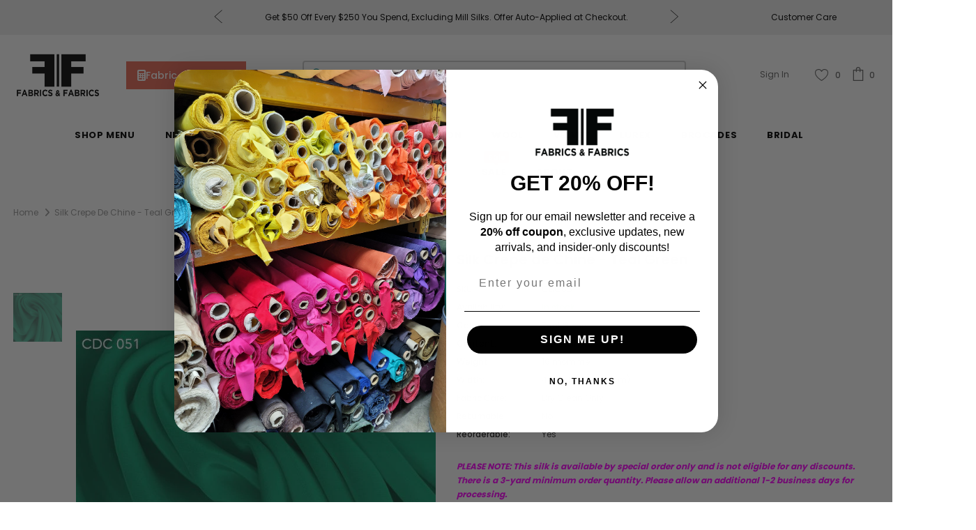

--- FILE ---
content_type: text/html; charset=utf-8
request_url: https://fabrics-fabrics.com/products/green-silk-crepe-de-chine-designer-fashion-fabric-cdc051
body_size: 60038
content:
<!doctype html>
<!--[if lt IE 7]><html class="no-js lt-ie9 lt-ie8 lt-ie7" lang="en"> <![endif]-->
<!--[if IE 7]><html class="no-js lt-ie9 lt-ie8" lang="en"> <![endif]-->
<!--[if IE 8]><html class="no-js lt-ie9" lang="en"> <![endif]-->
<!--[if IE 9 ]><html class="ie9 no-js"> <![endif]-->
<!--[if (gt IE 9)|!(IE)]><!--> <html class="no-js" lang="en"> <!--<![endif]-->
<head>

  <!-- Basic page needs ================================================== -->
  <meta charset="utf-8">
  <meta http-equiv="X-UA-Compatible" content="IE=edge,chrome=1">
	
  <!-- Title and description ================================================== -->
  <title>
  Teal Green Silk Crepe de Chine - Fabrics &amp; Fabrics
  </title>

  
  <meta name="description" content="Solid Silk Crepe de Chine available in various shades of green. Content - 100% Silk Width - 44/45&quot; Fabric Care - Dry Clean Only">
  

  <!-- Google Tag Manager -->
  <script>(function(w,d,s,l,i){w[l]=w[l]||[];w[l].push({'gtm.start':new Date().getTime(),event:'gtm.js'});var f=d.getElementsByTagName(s)[0],j=d.createElement(s),dl=l!='dataLayer'?'&l='+l:'';j.async=true;j.src='https://www.googletagmanager.com/gtm.js?id='+i+dl;f.parentNode.insertBefore(j,f);})(window,document,'script','dataLayer','GTM-T74RRNF');</script>
  <!-- End Google Tag Manager -->

  <!-- Product meta ================================================== -->
  


  <meta property="og:type" content="product">
  <meta property="og:title" content="Silk Crepe de Chine - Teal Green">
  
  <meta property="og:image" content="http://fabrics-fabrics.com/cdn/shop/products/CDC-051_5aff7feb-c55f-4b9e-9079-00e50d5da9bd_grande.jpg?v=1571709217">
  <meta property="og:image:secure_url" content="https://fabrics-fabrics.com/cdn/shop/products/CDC-051_5aff7feb-c55f-4b9e-9079-00e50d5da9bd_grande.jpg?v=1571709217">
  
  <meta property="og:price:amount" content="1.00">
  <meta property="og:price:currency" content="USD">


  <meta property="og:description" content="Solid Silk Crepe de Chine available in various shades of green. Content - 100% Silk Width - 44/45&quot; Fabric Care - Dry Clean Only">


  <meta property="og:url" content="https://fabrics-fabrics.com/products/green-silk-crepe-de-chine-designer-fashion-fabric-cdc051">
  <meta property="og:site_name" content="Fabrics &amp; Fabrics">
  <!-- /snippets/twitter-card.liquid -->





  <meta name="twitter:card" content="product">
  <meta name="twitter:title" content="Silk Crepe de Chine - Teal Green">
  <meta name="twitter:description" content="
Color - Teal Green
Content - 100% Silk
Weight - 16 momme
Width - 44 inches
Fabric Care - Dry Clean Only
">
  <meta name="twitter:image" content="https://fabrics-fabrics.com/cdn/shop/products/CDC-051_5aff7feb-c55f-4b9e-9079-00e50d5da9bd_medium.jpg?v=1571709217">
  <meta name="twitter:image:width" content="240">
  <meta name="twitter:image:height" content="240">
  <meta name="twitter:label1" content="Price">
  <meta name="twitter:data1" content="From  $1.00">
  
  <meta name="twitter:label2" content="Brand">
  <meta name="twitter:data2" content="Fabrics &amp; Fabrics">
  



  <!-- Helpers ================================================== -->
  <link rel="canonical" href="https://fabrics-fabrics.com/products/green-silk-crepe-de-chine-designer-fashion-fabric-cdc051">
  <meta name="viewport" content="width=device-width, initial-scale=1, maximum-scale=1, user-scalable=0, minimal-ui">
  
  <!-- Favicon -->
  
  <link rel="shortcut icon" href="//fabrics-fabrics.com/cdn/shop/files/favicon_small_24d7f131-bac7-444a-87ab-dc3dce98380a_32x32.png?v=1613784604" type="image/png">
  
 
  <!-- fonts -->
  
<script type="text/javascript">
  WebFontConfig = {
    google: { families: [ 
      
          'Poppins:100,200,300,400,500,600,700,800,900'
	  
      
      	
      		,
      	      
        'Poppins:100,200,300,400,500,600,700,800,900'
	  
    ] }
  };
  
  (function() {
    var wf = document.createElement('script');
    wf.src = ('https:' == document.location.protocol ? 'https' : 'http') +
      '://ajax.googleapis.com/ajax/libs/webfont/1/webfont.js';
    wf.type = 'text/javascript';
    wf.async = 'true';
    var s = document.getElementsByTagName('script')[0];
    s.parentNode.insertBefore(wf, s);
  })(); 
</script>

  
  <!-- Google Font For Header Tag Line -->
  <link href="https://fonts.googleapis.com/css2?family=Josefin+Sans:wght@700&display=swap" rel="stylesheet">
  
  <script src="https://code.jquery.com/jquery-3.5.1.min.js"></script>
  <script>
    $(document).on('click','.dropdowna',function(){
    $('.openmegadr').slideUp();
      $('.minus_0').css('display','none');
      $('.plus_0').css('display','inline-block');
    if($(this).siblings('.openmegadr').css('display') == 'none'){
      $(this).siblings('.openmegadr').slideDown();
      $(this).children('.minus_0').css('display','inline-block');
      $(this).children('.plus_0').css('display','none');
    }
    else{
      $(this).siblings('.openmegadr').slideUp();
      $(this).children('.minus_0').css('display','none');
      $(this).children('.plus_0').css('display','inline-block');
    }
  });
    $(document).on('click','.dropdownach',function(){
    $('.openmegadrch').slideUp();
      $('.minus_0ch').css('display','none');
      $('.plus_0ch').css('display','inline-block');
    if($(this).siblings('.openmegadrch').css('display') == 'none'){
      $(this).siblings('.openmegadrch').slideDown();
      $(this).children('.minus_0ch').css('display','inline-block');
      $(this).children('.plus_0ch').css('display','none');
    }
    else{
      $(this).siblings('.openmegadrch').slideUp();
      $(this).children('.minus_0ch').css('display','none');
      $(this).children('.plus_0ch').css('display','inline-block');
    }
  });
    $(document).on('change','.swatch :radio',function(){
      var this_vl = $(this).val();
      $('.single-option-selector').val(this_vl);
      $('.single-option-selector').trigger('change');
    })
  </script>
  
  <!-- Styles -->
  <link href="//fabrics-fabrics.com/cdn/shop/t/191/assets/vendor.min.css?v=67588624047094035221764382844" rel="stylesheet" type="text/css" media="all" />
<link href="//fabrics-fabrics.com/cdn/shop/t/191/assets/theme-styles.scss.css?v=123691096422878123451767037926" rel="stylesheet" type="text/css" media="all" />
<link href="//fabrics-fabrics.com/cdn/shop/t/191/assets/theme-styles-responsive.scss.css?v=174511283376717868001764382844" rel="stylesheet" type="text/css" media="all" />
<link href="//fabrics-fabrics.com/cdn/shop/t/191/assets/hero-video.css?v=63199028690806220501764382844" rel="stylesheet" type="text/css" media="all" />
<link href="//fabrics-fabrics.com/cdn/shop/t/191/assets/custom.css?v=125750563858554625181764382844" rel="stylesheet" type="text/css" media="all" />
  
   <!-- Scripts -->
  <script src="//fabrics-fabrics.com/cdn/shop/t/191/assets/jquery.min.js?v=56888366816115934351764382844" type="text/javascript"></script>
<script src="//fabrics-fabrics.com/cdn/shop/t/191/assets/jquery-cookie.min.js?v=72365755745404048181764382844" type="text/javascript"></script>
<script src="//fabrics-fabrics.com/cdn/shop/t/191/assets/lazysizes.min.js?v=84414966064882348651764382844" type="text/javascript"></script>

<script>
  	window.lazySizesConfig = window.lazySizesConfig || {};
    lazySizesConfig.loadMode = 1;
    window.lazySizesConfig.init = false;
    lazySizes.init();
  
    window.ajax_cart = "upsell";
    window.money_format = "<span class=money> ${{amount}}</span>";//"<span class=money> ${{amount}}</span>";
    window.shop_currency = "USD";
    window.show_multiple_currencies = false;
    window.use_color_swatch = true;
    window.color_swatch_style = "variant";
    window.enable_sidebar_multiple_choice = true;
    window.file_url = "//fabrics-fabrics.com/cdn/shop/files/?v=36680";
    window.asset_url = "";
    window.router = "";
    window.swatch_recently = "color, couleur, màu sắc";
    
    window.inventory_text = {
        in_stock: "In stock",
        many_in_stock: "In Stock",
        out_of_stock: "Out of stock",
        add_to_cart: "Add to Cart",
        add_all_to_cart: "Add all to Cart",
        sold_out: "Sold Out",
        select_options : "Select options",
        unavailable: "Sold Out",
        no_more_product: "No more product",
        show_options: "Show Variants",
        hide_options: "Hide Variants",
        adding : "Adding",
        thank_you : "Thank You",
        add_more : "Add More",
        cart_feedback : "Added",
        add_wishlist : "Add to Wish List",
        remove_wishlist : "Remove Wish List",
        previous: "Prev",
        next: "Next",
      	pre_order : "Pre Order",
    };
    window.multi_lang = false;
    window.infinity_scroll_feature = true;
    window.newsletter_popup = false;
</script>

  <!-- Header hook for plugins ================================ -->
  <script>window.performance && window.performance.mark && window.performance.mark('shopify.content_for_header.start');</script><meta name="google-site-verification" content="xiSLcJUKwBz5vdUlPefEWUgoB0eFBLx7G5S0f0JxojA">
<meta id="shopify-digital-wallet" name="shopify-digital-wallet" content="/22903205/digital_wallets/dialog">
<meta name="shopify-checkout-api-token" content="b7f5dc48dbf5a2797ffe762119850c44">
<meta id="in-context-paypal-metadata" data-shop-id="22903205" data-venmo-supported="false" data-environment="production" data-locale="en_US" data-paypal-v4="true" data-currency="USD">
<link rel="alternate" type="application/json+oembed" href="https://fabrics-fabrics.com/products/green-silk-crepe-de-chine-designer-fashion-fabric-cdc051.oembed">
<script async="async" src="/checkouts/internal/preloads.js?locale=en-US"></script>
<link rel="preconnect" href="https://shop.app" crossorigin="anonymous">
<script async="async" src="https://shop.app/checkouts/internal/preloads.js?locale=en-US&shop_id=22903205" crossorigin="anonymous"></script>
<script id="apple-pay-shop-capabilities" type="application/json">{"shopId":22903205,"countryCode":"US","currencyCode":"USD","merchantCapabilities":["supports3DS"],"merchantId":"gid:\/\/shopify\/Shop\/22903205","merchantName":"Fabrics \u0026 Fabrics","requiredBillingContactFields":["postalAddress","email","phone"],"requiredShippingContactFields":["postalAddress","email","phone"],"shippingType":"shipping","supportedNetworks":["visa","masterCard","amex","discover","elo","jcb"],"total":{"type":"pending","label":"Fabrics \u0026 Fabrics","amount":"1.00"},"shopifyPaymentsEnabled":true,"supportsSubscriptions":true}</script>
<script id="shopify-features" type="application/json">{"accessToken":"b7f5dc48dbf5a2797ffe762119850c44","betas":["rich-media-storefront-analytics"],"domain":"fabrics-fabrics.com","predictiveSearch":true,"shopId":22903205,"locale":"en"}</script>
<script>var Shopify = Shopify || {};
Shopify.shop = "fabricsandfabricsny.myshopify.com";
Shopify.locale = "en";
Shopify.currency = {"active":"USD","rate":"1.0"};
Shopify.country = "US";
Shopify.theme = {"name":"2025-12 - Heading + Customer Care + Calculator","id":156268298498,"schema_name":"Ella","schema_version":"3.0.0","theme_store_id":null,"role":"main"};
Shopify.theme.handle = "null";
Shopify.theme.style = {"id":null,"handle":null};
Shopify.cdnHost = "fabrics-fabrics.com/cdn";
Shopify.routes = Shopify.routes || {};
Shopify.routes.root = "/";</script>
<script type="module">!function(o){(o.Shopify=o.Shopify||{}).modules=!0}(window);</script>
<script>!function(o){function n(){var o=[];function n(){o.push(Array.prototype.slice.apply(arguments))}return n.q=o,n}var t=o.Shopify=o.Shopify||{};t.loadFeatures=n(),t.autoloadFeatures=n()}(window);</script>
<script>
  window.ShopifyPay = window.ShopifyPay || {};
  window.ShopifyPay.apiHost = "shop.app\/pay";
  window.ShopifyPay.redirectState = null;
</script>
<script id="shop-js-analytics" type="application/json">{"pageType":"product"}</script>
<script defer="defer" async type="module" src="//fabrics-fabrics.com/cdn/shopifycloud/shop-js/modules/v2/client.init-shop-cart-sync_BT-GjEfc.en.esm.js"></script>
<script defer="defer" async type="module" src="//fabrics-fabrics.com/cdn/shopifycloud/shop-js/modules/v2/chunk.common_D58fp_Oc.esm.js"></script>
<script defer="defer" async type="module" src="//fabrics-fabrics.com/cdn/shopifycloud/shop-js/modules/v2/chunk.modal_xMitdFEc.esm.js"></script>
<script type="module">
  await import("//fabrics-fabrics.com/cdn/shopifycloud/shop-js/modules/v2/client.init-shop-cart-sync_BT-GjEfc.en.esm.js");
await import("//fabrics-fabrics.com/cdn/shopifycloud/shop-js/modules/v2/chunk.common_D58fp_Oc.esm.js");
await import("//fabrics-fabrics.com/cdn/shopifycloud/shop-js/modules/v2/chunk.modal_xMitdFEc.esm.js");

  window.Shopify.SignInWithShop?.initShopCartSync?.({"fedCMEnabled":true,"windoidEnabled":true});

</script>
<script>
  window.Shopify = window.Shopify || {};
  if (!window.Shopify.featureAssets) window.Shopify.featureAssets = {};
  window.Shopify.featureAssets['shop-js'] = {"shop-cart-sync":["modules/v2/client.shop-cart-sync_DZOKe7Ll.en.esm.js","modules/v2/chunk.common_D58fp_Oc.esm.js","modules/v2/chunk.modal_xMitdFEc.esm.js"],"init-fed-cm":["modules/v2/client.init-fed-cm_B6oLuCjv.en.esm.js","modules/v2/chunk.common_D58fp_Oc.esm.js","modules/v2/chunk.modal_xMitdFEc.esm.js"],"shop-cash-offers":["modules/v2/client.shop-cash-offers_D2sdYoxE.en.esm.js","modules/v2/chunk.common_D58fp_Oc.esm.js","modules/v2/chunk.modal_xMitdFEc.esm.js"],"shop-login-button":["modules/v2/client.shop-login-button_QeVjl5Y3.en.esm.js","modules/v2/chunk.common_D58fp_Oc.esm.js","modules/v2/chunk.modal_xMitdFEc.esm.js"],"pay-button":["modules/v2/client.pay-button_DXTOsIq6.en.esm.js","modules/v2/chunk.common_D58fp_Oc.esm.js","modules/v2/chunk.modal_xMitdFEc.esm.js"],"shop-button":["modules/v2/client.shop-button_DQZHx9pm.en.esm.js","modules/v2/chunk.common_D58fp_Oc.esm.js","modules/v2/chunk.modal_xMitdFEc.esm.js"],"avatar":["modules/v2/client.avatar_BTnouDA3.en.esm.js"],"init-windoid":["modules/v2/client.init-windoid_CR1B-cfM.en.esm.js","modules/v2/chunk.common_D58fp_Oc.esm.js","modules/v2/chunk.modal_xMitdFEc.esm.js"],"init-shop-for-new-customer-accounts":["modules/v2/client.init-shop-for-new-customer-accounts_C_vY_xzh.en.esm.js","modules/v2/client.shop-login-button_QeVjl5Y3.en.esm.js","modules/v2/chunk.common_D58fp_Oc.esm.js","modules/v2/chunk.modal_xMitdFEc.esm.js"],"init-shop-email-lookup-coordinator":["modules/v2/client.init-shop-email-lookup-coordinator_BI7n9ZSv.en.esm.js","modules/v2/chunk.common_D58fp_Oc.esm.js","modules/v2/chunk.modal_xMitdFEc.esm.js"],"init-shop-cart-sync":["modules/v2/client.init-shop-cart-sync_BT-GjEfc.en.esm.js","modules/v2/chunk.common_D58fp_Oc.esm.js","modules/v2/chunk.modal_xMitdFEc.esm.js"],"shop-toast-manager":["modules/v2/client.shop-toast-manager_DiYdP3xc.en.esm.js","modules/v2/chunk.common_D58fp_Oc.esm.js","modules/v2/chunk.modal_xMitdFEc.esm.js"],"init-customer-accounts":["modules/v2/client.init-customer-accounts_D9ZNqS-Q.en.esm.js","modules/v2/client.shop-login-button_QeVjl5Y3.en.esm.js","modules/v2/chunk.common_D58fp_Oc.esm.js","modules/v2/chunk.modal_xMitdFEc.esm.js"],"init-customer-accounts-sign-up":["modules/v2/client.init-customer-accounts-sign-up_iGw4briv.en.esm.js","modules/v2/client.shop-login-button_QeVjl5Y3.en.esm.js","modules/v2/chunk.common_D58fp_Oc.esm.js","modules/v2/chunk.modal_xMitdFEc.esm.js"],"shop-follow-button":["modules/v2/client.shop-follow-button_CqMgW2wH.en.esm.js","modules/v2/chunk.common_D58fp_Oc.esm.js","modules/v2/chunk.modal_xMitdFEc.esm.js"],"checkout-modal":["modules/v2/client.checkout-modal_xHeaAweL.en.esm.js","modules/v2/chunk.common_D58fp_Oc.esm.js","modules/v2/chunk.modal_xMitdFEc.esm.js"],"shop-login":["modules/v2/client.shop-login_D91U-Q7h.en.esm.js","modules/v2/chunk.common_D58fp_Oc.esm.js","modules/v2/chunk.modal_xMitdFEc.esm.js"],"lead-capture":["modules/v2/client.lead-capture_BJmE1dJe.en.esm.js","modules/v2/chunk.common_D58fp_Oc.esm.js","modules/v2/chunk.modal_xMitdFEc.esm.js"],"payment-terms":["modules/v2/client.payment-terms_Ci9AEqFq.en.esm.js","modules/v2/chunk.common_D58fp_Oc.esm.js","modules/v2/chunk.modal_xMitdFEc.esm.js"]};
</script>
<script>(function() {
  var isLoaded = false;
  function asyncLoad() {
    if (isLoaded) return;
    isLoaded = true;
    var urls = ["https:\/\/loox.io\/widget\/E1j9EstTQ\/loox.1511845334957.js?shop=fabricsandfabricsny.myshopify.com","https:\/\/emotivecdn.io\/emotive-popup\/popup.js?brand=1990\u0026api=https:\/\/www.emotiveapp.co\/\u0026shop=fabricsandfabricsny.myshopify.com","\/\/cdn.shopify.com\/s\/files\/1\/0875\/2064\/files\/easyvideo-2.0.0.js?shop=fabricsandfabricsny.myshopify.com","https:\/\/getrockerbox.com\/assets\/shopify.js?rb_init_key=ZmFicmljc2FuZGZhYnJpY3NueXx2aWV3fHB1cmNoYXNlfHNpZ251cHxsb2dpbg==\u0026shop=fabricsandfabricsny.myshopify.com","\/\/cdn.shopify.com\/proxy\/ae7a16ab2c47b32dfac16964db5ce17a4f56bee0ded47a6e199e8bf1a528692f\/s3-us-west-2.amazonaws.com\/jsstore\/a\/DY4HN7E\/reids.js?shop=fabricsandfabricsny.myshopify.com\u0026sp-cache-control=cHVibGljLCBtYXgtYWdlPTkwMA","https:\/\/wisepops.net\/loader.js?v=3\u0026h=tqLCRxab2q\u0026shop=fabricsandfabricsny.myshopify.com","\/\/cdn.shopify.com\/proxy\/900c620eb91415efba764ecc05fc1707ef8b872ade1adc4e080e048325622049\/app.retention.com\/shopify\/shopify_app_add_to_cart_script.js?shop=fabricsandfabricsny.myshopify.com\u0026sp-cache-control=cHVibGljLCBtYXgtYWdlPTkwMA","https:\/\/cdn.hextom.com\/js\/quickannouncementbar.js?shop=fabricsandfabricsny.myshopify.com"];
    for (var i = 0; i < urls.length; i++) {
      var s = document.createElement('script');
      s.type = 'text/javascript';
      s.async = true;
      s.src = urls[i];
      var x = document.getElementsByTagName('script')[0];
      x.parentNode.insertBefore(s, x);
    }
  };
  if(window.attachEvent) {
    window.attachEvent('onload', asyncLoad);
  } else {
    window.addEventListener('load', asyncLoad, false);
  }
})();</script>
<script id="__st">var __st={"a":22903205,"offset":-18000,"reqid":"0014e3c8-b796-477d-94e4-fb49feea1a0c-1769375117","pageurl":"fabrics-fabrics.com\/products\/green-silk-crepe-de-chine-designer-fashion-fabric-cdc051","u":"ebd07a771596","p":"product","rtyp":"product","rid":464449732646};</script>
<script>window.ShopifyPaypalV4VisibilityTracking = true;</script>
<script id="captcha-bootstrap">!function(){'use strict';const t='contact',e='account',n='new_comment',o=[[t,t],['blogs',n],['comments',n],[t,'customer']],c=[[e,'customer_login'],[e,'guest_login'],[e,'recover_customer_password'],[e,'create_customer']],r=t=>t.map((([t,e])=>`form[action*='/${t}']:not([data-nocaptcha='true']) input[name='form_type'][value='${e}']`)).join(','),a=t=>()=>t?[...document.querySelectorAll(t)].map((t=>t.form)):[];function s(){const t=[...o],e=r(t);return a(e)}const i='password',u='form_key',d=['recaptcha-v3-token','g-recaptcha-response','h-captcha-response',i],f=()=>{try{return window.sessionStorage}catch{return}},m='__shopify_v',_=t=>t.elements[u];function p(t,e,n=!1){try{const o=window.sessionStorage,c=JSON.parse(o.getItem(e)),{data:r}=function(t){const{data:e,action:n}=t;return t[m]||n?{data:e,action:n}:{data:t,action:n}}(c);for(const[e,n]of Object.entries(r))t.elements[e]&&(t.elements[e].value=n);n&&o.removeItem(e)}catch(o){console.error('form repopulation failed',{error:o})}}const l='form_type',E='cptcha';function T(t){t.dataset[E]=!0}const w=window,h=w.document,L='Shopify',v='ce_forms',y='captcha';let A=!1;((t,e)=>{const n=(g='f06e6c50-85a8-45c8-87d0-21a2b65856fe',I='https://cdn.shopify.com/shopifycloud/storefront-forms-hcaptcha/ce_storefront_forms_captcha_hcaptcha.v1.5.2.iife.js',D={infoText:'Protected by hCaptcha',privacyText:'Privacy',termsText:'Terms'},(t,e,n)=>{const o=w[L][v],c=o.bindForm;if(c)return c(t,g,e,D).then(n);var r;o.q.push([[t,g,e,D],n]),r=I,A||(h.body.append(Object.assign(h.createElement('script'),{id:'captcha-provider',async:!0,src:r})),A=!0)});var g,I,D;w[L]=w[L]||{},w[L][v]=w[L][v]||{},w[L][v].q=[],w[L][y]=w[L][y]||{},w[L][y].protect=function(t,e){n(t,void 0,e),T(t)},Object.freeze(w[L][y]),function(t,e,n,w,h,L){const[v,y,A,g]=function(t,e,n){const i=e?o:[],u=t?c:[],d=[...i,...u],f=r(d),m=r(i),_=r(d.filter((([t,e])=>n.includes(e))));return[a(f),a(m),a(_),s()]}(w,h,L),I=t=>{const e=t.target;return e instanceof HTMLFormElement?e:e&&e.form},D=t=>v().includes(t);t.addEventListener('submit',(t=>{const e=I(t);if(!e)return;const n=D(e)&&!e.dataset.hcaptchaBound&&!e.dataset.recaptchaBound,o=_(e),c=g().includes(e)&&(!o||!o.value);(n||c)&&t.preventDefault(),c&&!n&&(function(t){try{if(!f())return;!function(t){const e=f();if(!e)return;const n=_(t);if(!n)return;const o=n.value;o&&e.removeItem(o)}(t);const e=Array.from(Array(32),(()=>Math.random().toString(36)[2])).join('');!function(t,e){_(t)||t.append(Object.assign(document.createElement('input'),{type:'hidden',name:u})),t.elements[u].value=e}(t,e),function(t,e){const n=f();if(!n)return;const o=[...t.querySelectorAll(`input[type='${i}']`)].map((({name:t})=>t)),c=[...d,...o],r={};for(const[a,s]of new FormData(t).entries())c.includes(a)||(r[a]=s);n.setItem(e,JSON.stringify({[m]:1,action:t.action,data:r}))}(t,e)}catch(e){console.error('failed to persist form',e)}}(e),e.submit())}));const S=(t,e)=>{t&&!t.dataset[E]&&(n(t,e.some((e=>e===t))),T(t))};for(const o of['focusin','change'])t.addEventListener(o,(t=>{const e=I(t);D(e)&&S(e,y())}));const B=e.get('form_key'),M=e.get(l),P=B&&M;t.addEventListener('DOMContentLoaded',(()=>{const t=y();if(P)for(const e of t)e.elements[l].value===M&&p(e,B);[...new Set([...A(),...v().filter((t=>'true'===t.dataset.shopifyCaptcha))])].forEach((e=>S(e,t)))}))}(h,new URLSearchParams(w.location.search),n,t,e,['guest_login'])})(!0,!0)}();</script>
<script integrity="sha256-4kQ18oKyAcykRKYeNunJcIwy7WH5gtpwJnB7kiuLZ1E=" data-source-attribution="shopify.loadfeatures" defer="defer" src="//fabrics-fabrics.com/cdn/shopifycloud/storefront/assets/storefront/load_feature-a0a9edcb.js" crossorigin="anonymous"></script>
<script crossorigin="anonymous" defer="defer" src="//fabrics-fabrics.com/cdn/shopifycloud/storefront/assets/shopify_pay/storefront-65b4c6d7.js?v=20250812"></script>
<script data-source-attribution="shopify.dynamic_checkout.dynamic.init">var Shopify=Shopify||{};Shopify.PaymentButton=Shopify.PaymentButton||{isStorefrontPortableWallets:!0,init:function(){window.Shopify.PaymentButton.init=function(){};var t=document.createElement("script");t.src="https://fabrics-fabrics.com/cdn/shopifycloud/portable-wallets/latest/portable-wallets.en.js",t.type="module",document.head.appendChild(t)}};
</script>
<script data-source-attribution="shopify.dynamic_checkout.buyer_consent">
  function portableWalletsHideBuyerConsent(e){var t=document.getElementById("shopify-buyer-consent"),n=document.getElementById("shopify-subscription-policy-button");t&&n&&(t.classList.add("hidden"),t.setAttribute("aria-hidden","true"),n.removeEventListener("click",e))}function portableWalletsShowBuyerConsent(e){var t=document.getElementById("shopify-buyer-consent"),n=document.getElementById("shopify-subscription-policy-button");t&&n&&(t.classList.remove("hidden"),t.removeAttribute("aria-hidden"),n.addEventListener("click",e))}window.Shopify?.PaymentButton&&(window.Shopify.PaymentButton.hideBuyerConsent=portableWalletsHideBuyerConsent,window.Shopify.PaymentButton.showBuyerConsent=portableWalletsShowBuyerConsent);
</script>
<script data-source-attribution="shopify.dynamic_checkout.cart.bootstrap">document.addEventListener("DOMContentLoaded",(function(){function t(){return document.querySelector("shopify-accelerated-checkout-cart, shopify-accelerated-checkout")}if(t())Shopify.PaymentButton.init();else{new MutationObserver((function(e,n){t()&&(Shopify.PaymentButton.init(),n.disconnect())})).observe(document.body,{childList:!0,subtree:!0})}}));
</script>
<link id="shopify-accelerated-checkout-styles" rel="stylesheet" media="screen" href="https://fabrics-fabrics.com/cdn/shopifycloud/portable-wallets/latest/accelerated-checkout-backwards-compat.css" crossorigin="anonymous">
<style id="shopify-accelerated-checkout-cart">
        #shopify-buyer-consent {
  margin-top: 1em;
  display: inline-block;
  width: 100%;
}

#shopify-buyer-consent.hidden {
  display: none;
}

#shopify-subscription-policy-button {
  background: none;
  border: none;
  padding: 0;
  text-decoration: underline;
  font-size: inherit;
  cursor: pointer;
}

#shopify-subscription-policy-button::before {
  box-shadow: none;
}

      </style>
<link rel="stylesheet" media="screen" href="//fabrics-fabrics.com/cdn/shop/t/191/compiled_assets/styles.css?v=36680">
<script>window.performance && window.performance.mark && window.performance.mark('shopify.content_for_header.end');</script>

  <!--[if lt IE 9]>
  <script src="//html5shiv.googlecode.com/svn/trunk/html5.js" type="text/javascript"></script>
  <![endif]-->

  
  
  

  <script>

    Shopify.productOptionsMap = {};
    Shopify.quickViewOptionsMap = {};

    Shopify.updateOptionsInSelector = function(selectorIndex, wrapperSlt) {
        Shopify.optionsMap = wrapperSlt === '.product' ? Shopify.productOptionsMap : Shopify.quickViewOptionsMap;

        switch (selectorIndex) {
            case 0:
                var key = 'root';
                var selector = $(wrapperSlt + ' .single-option-selector:eq(0)');
                break;
            case 1:
                var key = $(wrapperSlt + ' .single-option-selector:eq(0)').val();
                var selector = $(wrapperSlt + ' .single-option-selector:eq(1)');
                break;
            case 2:
                var key = $(wrapperSlt + ' .single-option-selector:eq(0)').val();
                key += ' / ' + $(wrapperSlt + ' .single-option-selector:eq(1)').val();
                var selector = $(wrapperSlt + ' .single-option-selector:eq(2)');
        }

        var initialValue = selector.val();

        selector.empty();

        var availableOptions = Shopify.optionsMap[key];

        if (availableOptions && availableOptions.length) {
            for (var i = 0; i < availableOptions.length; i++) {
                var option = availableOptions[i];

                var newOption = $('<option></option>').val(option).html(option);

                selector.append(newOption);
            }

            $(wrapperSlt + ' .swatch[data-option-index="' + selectorIndex + '"] .swatch-element').each(function() {
                if ($.inArray($(this).attr('data-value'), availableOptions) !== -1) {
                    $(this).removeClass('soldout').find(':radio').removeAttr('disabled', 'disabled').removeAttr('checked');
                }
                else {
                    $(this).addClass('soldout').find(':radio').removeAttr('checked').attr('disabled', 'disabled');
                }
            });

            if ($.inArray(initialValue, availableOptions) !== -1) {
                selector.val(initialValue);
            }

            selector.trigger('change');
        };
    };

    Shopify.linkOptionSelectors = function(product, wrapperSlt) {
        // Building our mapping object.
        Shopify.optionsMap = wrapperSlt === '.product' ? Shopify.productOptionsMap : Shopify.quickViewOptionsMap;

        for (var i = 0; i < product.variants.length; i++) {
            var variant = product.variants[i];

            if (variant.available) {
                // Gathering values for the 1st drop-down.
                Shopify.optionsMap['root'] = Shopify.optionsMap['root'] || [];

                Shopify.optionsMap['root'].push(variant.option1);
                Shopify.optionsMap['root'] = Shopify.uniq(Shopify.optionsMap['root']);

                // Gathering values for the 2nd drop-down.
                if (product.options.length > 1) {
                var key = variant.option1;
                    Shopify.optionsMap[key] = Shopify.optionsMap[key] || [];
                    Shopify.optionsMap[key].push(variant.option2);
                    Shopify.optionsMap[key] = Shopify.uniq(Shopify.optionsMap[key]);
                }

                // Gathering values for the 3rd drop-down.
                if (product.options.length === 3) {
                    var key = variant.option1 + ' / ' + variant.option2;
                    Shopify.optionsMap[key] = Shopify.optionsMap[key] || [];
                    Shopify.optionsMap[key].push(variant.option3);
                    Shopify.optionsMap[key] = Shopify.uniq(Shopify.optionsMap[key]);
                }
            }
        };

        // Update options right away.
        Shopify.updateOptionsInSelector(0, wrapperSlt);

        if (product.options.length > 1) Shopify.updateOptionsInSelector(1, wrapperSlt);
        if (product.options.length === 3) Shopify.updateOptionsInSelector(2, wrapperSlt);

        // When there is an update in the first dropdown.
        $(wrapperSlt + " .single-option-selector:eq(0)").change(function() {
            Shopify.updateOptionsInSelector(1, wrapperSlt);
            if (product.options.length === 3) Shopify.updateOptionsInSelector(2, wrapperSlt);
            return true;
        });

        // When there is an update in the second dropdown.
        $(wrapperSlt + " .single-option-selector:eq(1)").change(function() {
            if (product.options.length === 3) Shopify.updateOptionsInSelector(2, wrapperSlt);
            return true;
        });
    };
</script>


	<script>var loox_global_hash = '1769103870864';</script><script>var loox_floating_widget = {"active":true,"rtl":false,"default_text":"Reviews","position":"left","button_text":"Customer Reviews!","button_bg_color":"333333","button_text_color":"FFFFFF","display_on_home_page":true,"display_on_product_page":false,"display_on_cart_page":false,"display_on_other_pages":true,"hide_on_mobile":true,"border_radius":{"key":"extraRounded","value":"16px","label":"Extra Rounded"},"orientation":"default"};
</script><style>.loox-reviews-default { max-width: 1200px; margin: 0 auto; }.loox-rating .loox-icon { color:#000000; }
:root { --lxs-rating-icon-color: #000000; }</style>
  <!-- "snippets/hulkcode_common.liquid" was not rendered, the associated app was uninstalled --><script src='https://ha-product-option.nyc3.digitaloceanspaces.com/assets/api/v2/hulkcode.js' defer='defer'></script>


<!--begin-boost-pfs-filter-css-->
  <link rel="preload stylesheet" href="//fabrics-fabrics.com/cdn/shop/t/191/assets/boost-pfs-instant-search.css?v=125551396093036382171764382844" as="style"><link href="//fabrics-fabrics.com/cdn/shop/t/191/assets/boost-pfs-custom.css?v=87413400413537728021764382844" rel="stylesheet" type="text/css" media="all" />
<style data-id="boost-pfs-style" type="text/css">
    .boost-pfs-filter-option-title-text {}

   .boost-pfs-filter-tree-v .boost-pfs-filter-option-title-text:before {}
    .boost-pfs-filter-tree-v .boost-pfs-filter-option.boost-pfs-filter-option-collapsed .boost-pfs-filter-option-title-text:before {}
    .boost-pfs-filter-tree-h .boost-pfs-filter-option-title-heading:before {}

    .boost-pfs-filter-refine-by .boost-pfs-filter-option-title h3 {}

    .boost-pfs-filter-option-content .boost-pfs-filter-option-item-list .boost-pfs-filter-option-item button,
    .boost-pfs-filter-option-content .boost-pfs-filter-option-item-list .boost-pfs-filter-option-item .boost-pfs-filter-button,
    .boost-pfs-filter-option-range-amount input,
    .boost-pfs-filter-tree-v .boost-pfs-filter-refine-by .boost-pfs-filter-refine-by-items .refine-by-item,
    .boost-pfs-filter-refine-by-wrapper-v .boost-pfs-filter-refine-by .boost-pfs-filter-refine-by-items .refine-by-item,
    .boost-pfs-filter-refine-by .boost-pfs-filter-option-title,
    .boost-pfs-filter-refine-by .boost-pfs-filter-refine-by-items .refine-by-item>a,
    .boost-pfs-filter-refine-by>span,
    .boost-pfs-filter-clear,
    .boost-pfs-filter-clear-all{}
    .boost-pfs-filter-tree-h .boost-pfs-filter-pc .boost-pfs-filter-refine-by-items .refine-by-item .boost-pfs-filter-clear .refine-by-type, 
    .boost-pfs-filter-refine-by-wrapper-h .boost-pfs-filter-pc .boost-pfs-filter-refine-by-items .refine-by-item .boost-pfs-filter-clear .refine-by-type {}

    .boost-pfs-filter-option-multi-level-collections .boost-pfs-filter-option-multi-level-list .boost-pfs-filter-option-item .boost-pfs-filter-button-arrow .boost-pfs-arrow:before,
    .boost-pfs-filter-option-multi-level-tag .boost-pfs-filter-option-multi-level-list .boost-pfs-filter-option-item .boost-pfs-filter-button-arrow .boost-pfs-arrow:before {}

    .boost-pfs-filter-refine-by-wrapper-v .boost-pfs-filter-refine-by .boost-pfs-filter-refine-by-items .refine-by-item .boost-pfs-filter-clear:after, 
    .boost-pfs-filter-refine-by-wrapper-v .boost-pfs-filter-refine-by .boost-pfs-filter-refine-by-items .refine-by-item .boost-pfs-filter-clear:before, 
    .boost-pfs-filter-tree-v .boost-pfs-filter-refine-by .boost-pfs-filter-refine-by-items .refine-by-item .boost-pfs-filter-clear:after, 
    .boost-pfs-filter-tree-v .boost-pfs-filter-refine-by .boost-pfs-filter-refine-by-items .refine-by-item .boost-pfs-filter-clear:before,
    .boost-pfs-filter-refine-by-wrapper-h .boost-pfs-filter-pc .boost-pfs-filter-refine-by-items .refine-by-item .boost-pfs-filter-clear:after, 
    .boost-pfs-filter-refine-by-wrapper-h .boost-pfs-filter-pc .boost-pfs-filter-refine-by-items .refine-by-item .boost-pfs-filter-clear:before, 
    .boost-pfs-filter-tree-h .boost-pfs-filter-pc .boost-pfs-filter-refine-by-items .refine-by-item .boost-pfs-filter-clear:after, 
    .boost-pfs-filter-tree-h .boost-pfs-filter-pc .boost-pfs-filter-refine-by-items .refine-by-item .boost-pfs-filter-clear:before {}
    .boost-pfs-filter-option-range-slider .noUi-value-horizontal {}

    .boost-pfs-filter-tree-mobile-button button,
    .boost-pfs-filter-top-sorting-mobile button {}
    .boost-pfs-filter-top-sorting-mobile button>span:after {}
  </style>
<!--end-boost-pfs-filter-css-->
  
<!-- Global site tag (gtag.js) - Google Ads: 961786811 -->
<script async src="https://www.googletagmanager.com/gtag/js?id=AW-961786811"></script>
<script>
  window.dataLayer = window.dataLayer || [];
  function gtag(){dataLayer.push(arguments);}
  gtag('js', new Date());

  gtag('config', 'AW-961786811');
</script>
  
<!-- Event snippet for Website traffic conversion page -->
<script>
  gtag('event', 'conversion', {'send_to': 'AW-961786811/x5hzCIv6t9gCELvnzsoD'});
</script>
  
<!-- Klaviyo JavaScript for Viewed Product Tracking -->
<script type="text/javascript" async="" src="https://static.klaviyo.com/onsite/js/klaviyo.js?company_id=NuEJMz"></script>

<!-- Klaviyo Viewed Product Snippet -->

<script type="text/javascript">
  var _learnq = _learnq || [];
  var item = {
    $value: 7.25,
    Name: "Silk Crepe de Chine - Teal Green",
    ProductID: 464449732646,
    Categories: ["All Current Products In Stock","Decimal Products","New Arrivals","Silk Crepe de Chine (Solids)","Solid Silks","Solid Silks - Reorderable"],
    ImageURL: "https://fabrics-fabrics.com/cdn/shop/products/CDC-051_5aff7feb-c55f-4b9e-9079-00e50d5da9bd_grande.jpg?v=1571709217",
    URL: "https://fabrics-fabrics.com/products/green-silk-crepe-de-chine-designer-fashion-fabric-cdc051",
    Brand: "Fabrics \u0026 Fabrics",
    Price: "\u003cspan class=money\u003e $1.00\u003c\/span\u003e",
    CompareAtPrice: "\u003cspan class=money\u003e $0.00\u003c\/span\u003e"
  };
  _learnq.push(['track', 'Viewed Product', item]);
  _learnq.push(['trackViewedItem', {
    Title: item.Name,
    ItemId: item.ProductID,
    Categories: item.Categories,
    ImageUrl: item.ImageURL,
    Url: item.URL,
    Metadata: {
      Brand: item.Brand,
      Price: item.Price,
      CompareAtPrice: item.CompareAtPrice
    }
  }]);
</script>
 
<!-- BEGIN app block: shopify://apps/cbb-keep-share-cart/blocks/app-embed-block/bcd29b78-3f2c-4a02-a355-b5ba4727a2eb --><script>
    window.codeblackbelt = window.codeblackbelt || {};
    window.codeblackbelt.shop = window.codeblackbelt.shop || 'fabricsandfabricsny.myshopify.com';
    </script><script src="//cdn.codeblackbelt.com/widgets/keep-and-share-your-cart/main.min.js?version=2026012516-0500" async></script>
<!-- END app block --><!-- BEGIN app block: shopify://apps/klaviyo-email-marketing-sms/blocks/klaviyo-onsite-embed/2632fe16-c075-4321-a88b-50b567f42507 -->












  <script async src="https://static.klaviyo.com/onsite/js/NuEJMz/klaviyo.js?company_id=NuEJMz"></script>
  <script>!function(){if(!window.klaviyo){window._klOnsite=window._klOnsite||[];try{window.klaviyo=new Proxy({},{get:function(n,i){return"push"===i?function(){var n;(n=window._klOnsite).push.apply(n,arguments)}:function(){for(var n=arguments.length,o=new Array(n),w=0;w<n;w++)o[w]=arguments[w];var t="function"==typeof o[o.length-1]?o.pop():void 0,e=new Promise((function(n){window._klOnsite.push([i].concat(o,[function(i){t&&t(i),n(i)}]))}));return e}}})}catch(n){window.klaviyo=window.klaviyo||[],window.klaviyo.push=function(){var n;(n=window._klOnsite).push.apply(n,arguments)}}}}();</script>

  
    <script id="viewed_product">
      if (item == null) {
        var _learnq = _learnq || [];

        var MetafieldReviews = null
        var MetafieldYotpoRating = null
        var MetafieldYotpoCount = null
        var MetafieldLooxRating = null
        var MetafieldLooxCount = null
        var okendoProduct = null
        var okendoProductReviewCount = null
        var okendoProductReviewAverageValue = null
        try {
          // The following fields are used for Customer Hub recently viewed in order to add reviews.
          // This information is not part of __kla_viewed. Instead, it is part of __kla_viewed_reviewed_items
          MetafieldReviews = {};
          MetafieldYotpoRating = null
          MetafieldYotpoCount = null
          MetafieldLooxRating = "5.0"
          MetafieldLooxCount = 1

          okendoProduct = null
          // If the okendo metafield is not legacy, it will error, which then requires the new json formatted data
          if (okendoProduct && 'error' in okendoProduct) {
            okendoProduct = null
          }
          okendoProductReviewCount = okendoProduct ? okendoProduct.reviewCount : null
          okendoProductReviewAverageValue = okendoProduct ? okendoProduct.reviewAverageValue : null
        } catch (error) {
          console.error('Error in Klaviyo onsite reviews tracking:', error);
        }

        var item = {
          Name: "Silk Crepe de Chine - Teal Green",
          ProductID: 464449732646,
          Categories: ["All Current Products In Stock","Decimal Products","New Arrivals","Silk Crepe de Chine (Solids)","Solid Silks","Solid Silks - Reorderable"],
          ImageURL: "https://fabrics-fabrics.com/cdn/shop/products/CDC-051_5aff7feb-c55f-4b9e-9079-00e50d5da9bd_grande.jpg?v=1571709217",
          URL: "https://fabrics-fabrics.com/products/green-silk-crepe-de-chine-designer-fashion-fabric-cdc051",
          Brand: "Fabrics \u0026 Fabrics",
          Price: " $1.00",
          Value: "1.00",
          CompareAtPrice: " $0.00"
        };
        _learnq.push(['track', 'Viewed Product', item]);
        _learnq.push(['trackViewedItem', {
          Title: item.Name,
          ItemId: item.ProductID,
          Categories: item.Categories,
          ImageUrl: item.ImageURL,
          Url: item.URL,
          Metadata: {
            Brand: item.Brand,
            Price: item.Price,
            Value: item.Value,
            CompareAtPrice: item.CompareAtPrice
          },
          metafields:{
            reviews: MetafieldReviews,
            yotpo:{
              rating: MetafieldYotpoRating,
              count: MetafieldYotpoCount,
            },
            loox:{
              rating: MetafieldLooxRating,
              count: MetafieldLooxCount,
            },
            okendo: {
              rating: okendoProductReviewAverageValue,
              count: okendoProductReviewCount,
            }
          }
        }]);
      }
    </script>
  




  <script>
    window.klaviyoReviewsProductDesignMode = false
  </script>







<!-- END app block --><link href="https://monorail-edge.shopifysvc.com" rel="dns-prefetch">
<script>(function(){if ("sendBeacon" in navigator && "performance" in window) {try {var session_token_from_headers = performance.getEntriesByType('navigation')[0].serverTiming.find(x => x.name == '_s').description;} catch {var session_token_from_headers = undefined;}var session_cookie_matches = document.cookie.match(/_shopify_s=([^;]*)/);var session_token_from_cookie = session_cookie_matches && session_cookie_matches.length === 2 ? session_cookie_matches[1] : "";var session_token = session_token_from_headers || session_token_from_cookie || "";function handle_abandonment_event(e) {var entries = performance.getEntries().filter(function(entry) {return /monorail-edge.shopifysvc.com/.test(entry.name);});if (!window.abandonment_tracked && entries.length === 0) {window.abandonment_tracked = true;var currentMs = Date.now();var navigation_start = performance.timing.navigationStart;var payload = {shop_id: 22903205,url: window.location.href,navigation_start,duration: currentMs - navigation_start,session_token,page_type: "product"};window.navigator.sendBeacon("https://monorail-edge.shopifysvc.com/v1/produce", JSON.stringify({schema_id: "online_store_buyer_site_abandonment/1.1",payload: payload,metadata: {event_created_at_ms: currentMs,event_sent_at_ms: currentMs}}));}}window.addEventListener('pagehide', handle_abandonment_event);}}());</script>
<script id="web-pixels-manager-setup">(function e(e,d,r,n,o){if(void 0===o&&(o={}),!Boolean(null===(a=null===(i=window.Shopify)||void 0===i?void 0:i.analytics)||void 0===a?void 0:a.replayQueue)){var i,a;window.Shopify=window.Shopify||{};var t=window.Shopify;t.analytics=t.analytics||{};var s=t.analytics;s.replayQueue=[],s.publish=function(e,d,r){return s.replayQueue.push([e,d,r]),!0};try{self.performance.mark("wpm:start")}catch(e){}var l=function(){var e={modern:/Edge?\/(1{2}[4-9]|1[2-9]\d|[2-9]\d{2}|\d{4,})\.\d+(\.\d+|)|Firefox\/(1{2}[4-9]|1[2-9]\d|[2-9]\d{2}|\d{4,})\.\d+(\.\d+|)|Chrom(ium|e)\/(9{2}|\d{3,})\.\d+(\.\d+|)|(Maci|X1{2}).+ Version\/(15\.\d+|(1[6-9]|[2-9]\d|\d{3,})\.\d+)([,.]\d+|)( \(\w+\)|)( Mobile\/\w+|) Safari\/|Chrome.+OPR\/(9{2}|\d{3,})\.\d+\.\d+|(CPU[ +]OS|iPhone[ +]OS|CPU[ +]iPhone|CPU IPhone OS|CPU iPad OS)[ +]+(15[._]\d+|(1[6-9]|[2-9]\d|\d{3,})[._]\d+)([._]\d+|)|Android:?[ /-](13[3-9]|1[4-9]\d|[2-9]\d{2}|\d{4,})(\.\d+|)(\.\d+|)|Android.+Firefox\/(13[5-9]|1[4-9]\d|[2-9]\d{2}|\d{4,})\.\d+(\.\d+|)|Android.+Chrom(ium|e)\/(13[3-9]|1[4-9]\d|[2-9]\d{2}|\d{4,})\.\d+(\.\d+|)|SamsungBrowser\/([2-9]\d|\d{3,})\.\d+/,legacy:/Edge?\/(1[6-9]|[2-9]\d|\d{3,})\.\d+(\.\d+|)|Firefox\/(5[4-9]|[6-9]\d|\d{3,})\.\d+(\.\d+|)|Chrom(ium|e)\/(5[1-9]|[6-9]\d|\d{3,})\.\d+(\.\d+|)([\d.]+$|.*Safari\/(?![\d.]+ Edge\/[\d.]+$))|(Maci|X1{2}).+ Version\/(10\.\d+|(1[1-9]|[2-9]\d|\d{3,})\.\d+)([,.]\d+|)( \(\w+\)|)( Mobile\/\w+|) Safari\/|Chrome.+OPR\/(3[89]|[4-9]\d|\d{3,})\.\d+\.\d+|(CPU[ +]OS|iPhone[ +]OS|CPU[ +]iPhone|CPU IPhone OS|CPU iPad OS)[ +]+(10[._]\d+|(1[1-9]|[2-9]\d|\d{3,})[._]\d+)([._]\d+|)|Android:?[ /-](13[3-9]|1[4-9]\d|[2-9]\d{2}|\d{4,})(\.\d+|)(\.\d+|)|Mobile Safari.+OPR\/([89]\d|\d{3,})\.\d+\.\d+|Android.+Firefox\/(13[5-9]|1[4-9]\d|[2-9]\d{2}|\d{4,})\.\d+(\.\d+|)|Android.+Chrom(ium|e)\/(13[3-9]|1[4-9]\d|[2-9]\d{2}|\d{4,})\.\d+(\.\d+|)|Android.+(UC? ?Browser|UCWEB|U3)[ /]?(15\.([5-9]|\d{2,})|(1[6-9]|[2-9]\d|\d{3,})\.\d+)\.\d+|SamsungBrowser\/(5\.\d+|([6-9]|\d{2,})\.\d+)|Android.+MQ{2}Browser\/(14(\.(9|\d{2,})|)|(1[5-9]|[2-9]\d|\d{3,})(\.\d+|))(\.\d+|)|K[Aa][Ii]OS\/(3\.\d+|([4-9]|\d{2,})\.\d+)(\.\d+|)/},d=e.modern,r=e.legacy,n=navigator.userAgent;return n.match(d)?"modern":n.match(r)?"legacy":"unknown"}(),u="modern"===l?"modern":"legacy",c=(null!=n?n:{modern:"",legacy:""})[u],f=function(e){return[e.baseUrl,"/wpm","/b",e.hashVersion,"modern"===e.buildTarget?"m":"l",".js"].join("")}({baseUrl:d,hashVersion:r,buildTarget:u}),m=function(e){var d=e.version,r=e.bundleTarget,n=e.surface,o=e.pageUrl,i=e.monorailEndpoint;return{emit:function(e){var a=e.status,t=e.errorMsg,s=(new Date).getTime(),l=JSON.stringify({metadata:{event_sent_at_ms:s},events:[{schema_id:"web_pixels_manager_load/3.1",payload:{version:d,bundle_target:r,page_url:o,status:a,surface:n,error_msg:t},metadata:{event_created_at_ms:s}}]});if(!i)return console&&console.warn&&console.warn("[Web Pixels Manager] No Monorail endpoint provided, skipping logging."),!1;try{return self.navigator.sendBeacon.bind(self.navigator)(i,l)}catch(e){}var u=new XMLHttpRequest;try{return u.open("POST",i,!0),u.setRequestHeader("Content-Type","text/plain"),u.send(l),!0}catch(e){return console&&console.warn&&console.warn("[Web Pixels Manager] Got an unhandled error while logging to Monorail."),!1}}}}({version:r,bundleTarget:l,surface:e.surface,pageUrl:self.location.href,monorailEndpoint:e.monorailEndpoint});try{o.browserTarget=l,function(e){var d=e.src,r=e.async,n=void 0===r||r,o=e.onload,i=e.onerror,a=e.sri,t=e.scriptDataAttributes,s=void 0===t?{}:t,l=document.createElement("script"),u=document.querySelector("head"),c=document.querySelector("body");if(l.async=n,l.src=d,a&&(l.integrity=a,l.crossOrigin="anonymous"),s)for(var f in s)if(Object.prototype.hasOwnProperty.call(s,f))try{l.dataset[f]=s[f]}catch(e){}if(o&&l.addEventListener("load",o),i&&l.addEventListener("error",i),u)u.appendChild(l);else{if(!c)throw new Error("Did not find a head or body element to append the script");c.appendChild(l)}}({src:f,async:!0,onload:function(){if(!function(){var e,d;return Boolean(null===(d=null===(e=window.Shopify)||void 0===e?void 0:e.analytics)||void 0===d?void 0:d.initialized)}()){var d=window.webPixelsManager.init(e)||void 0;if(d){var r=window.Shopify.analytics;r.replayQueue.forEach((function(e){var r=e[0],n=e[1],o=e[2];d.publishCustomEvent(r,n,o)})),r.replayQueue=[],r.publish=d.publishCustomEvent,r.visitor=d.visitor,r.initialized=!0}}},onerror:function(){return m.emit({status:"failed",errorMsg:"".concat(f," has failed to load")})},sri:function(e){var d=/^sha384-[A-Za-z0-9+/=]+$/;return"string"==typeof e&&d.test(e)}(c)?c:"",scriptDataAttributes:o}),m.emit({status:"loading"})}catch(e){m.emit({status:"failed",errorMsg:(null==e?void 0:e.message)||"Unknown error"})}}})({shopId: 22903205,storefrontBaseUrl: "https://fabrics-fabrics.com",extensionsBaseUrl: "https://extensions.shopifycdn.com/cdn/shopifycloud/web-pixels-manager",monorailEndpoint: "https://monorail-edge.shopifysvc.com/unstable/produce_batch",surface: "storefront-renderer",enabledBetaFlags: ["2dca8a86"],webPixelsConfigList: [{"id":"1777565954","configuration":"{\"accountID\":\"NuEJMz\",\"webPixelConfig\":\"eyJlbmFibGVBZGRlZFRvQ2FydEV2ZW50cyI6IHRydWV9\"}","eventPayloadVersion":"v1","runtimeContext":"STRICT","scriptVersion":"524f6c1ee37bacdca7657a665bdca589","type":"APP","apiClientId":123074,"privacyPurposes":["ANALYTICS","MARKETING"],"dataSharingAdjustments":{"protectedCustomerApprovalScopes":["read_customer_address","read_customer_email","read_customer_name","read_customer_personal_data","read_customer_phone"]}},{"id":"637337858","configuration":"{\"accountID\":\"25e68978-20ee-4753-b78a-522ce132dbd6\"}","eventPayloadVersion":"v1","runtimeContext":"STRICT","scriptVersion":"e21363e9efd0bb287021c19c93557d07","type":"APP","apiClientId":1370655,"privacyPurposes":["ANALYTICS","MARKETING","SALE_OF_DATA"],"dataSharingAdjustments":{"protectedCustomerApprovalScopes":["read_customer_email","read_customer_name","read_customer_personal_data"]}},{"id":"632619266","configuration":"{\"hash\":\"tqLCRxab2q\",\"ingestion_url\":\"https:\/\/activity.wisepops.com\",\"goal_hash\":\"sh6oM0LSvB3KMGu6gudCubSom5GbifvQ\",\"loader_url\":\"https:\/\/wisepops.net\"}","eventPayloadVersion":"v1","runtimeContext":"STRICT","scriptVersion":"f2ebd2ee515d1c2407650eb3f3fbaa1c","type":"APP","apiClientId":461977,"privacyPurposes":["ANALYTICS","MARKETING","SALE_OF_DATA"],"dataSharingAdjustments":{"protectedCustomerApprovalScopes":["read_customer_personal_data"]}},{"id":"497582338","configuration":"{\"config\":\"{\\\"pixel_id\\\":\\\"G-1F2NV79TY8\\\",\\\"target_country\\\":\\\"US\\\",\\\"gtag_events\\\":[{\\\"type\\\":\\\"begin_checkout\\\",\\\"action_label\\\":\\\"G-1F2NV79TY8\\\"},{\\\"type\\\":\\\"search\\\",\\\"action_label\\\":\\\"G-1F2NV79TY8\\\"},{\\\"type\\\":\\\"view_item\\\",\\\"action_label\\\":[\\\"G-1F2NV79TY8\\\",\\\"MC-HWBDP49TBH\\\"]},{\\\"type\\\":\\\"purchase\\\",\\\"action_label\\\":[\\\"G-1F2NV79TY8\\\",\\\"MC-HWBDP49TBH\\\"]},{\\\"type\\\":\\\"page_view\\\",\\\"action_label\\\":[\\\"G-1F2NV79TY8\\\",\\\"MC-HWBDP49TBH\\\"]},{\\\"type\\\":\\\"add_payment_info\\\",\\\"action_label\\\":\\\"G-1F2NV79TY8\\\"},{\\\"type\\\":\\\"add_to_cart\\\",\\\"action_label\\\":\\\"G-1F2NV79TY8\\\"}],\\\"enable_monitoring_mode\\\":false}\"}","eventPayloadVersion":"v1","runtimeContext":"OPEN","scriptVersion":"b2a88bafab3e21179ed38636efcd8a93","type":"APP","apiClientId":1780363,"privacyPurposes":[],"dataSharingAdjustments":{"protectedCustomerApprovalScopes":["read_customer_address","read_customer_email","read_customer_name","read_customer_personal_data","read_customer_phone"]}},{"id":"203456770","configuration":"{\"pixel_id\":\"1834640973275514\",\"pixel_type\":\"facebook_pixel\",\"metaapp_system_user_token\":\"-\"}","eventPayloadVersion":"v1","runtimeContext":"OPEN","scriptVersion":"ca16bc87fe92b6042fbaa3acc2fbdaa6","type":"APP","apiClientId":2329312,"privacyPurposes":["ANALYTICS","MARKETING","SALE_OF_DATA"],"dataSharingAdjustments":{"protectedCustomerApprovalScopes":["read_customer_address","read_customer_email","read_customer_name","read_customer_personal_data","read_customer_phone"]}},{"id":"70713602","configuration":"{\"tagID\":\"2619700756391\"}","eventPayloadVersion":"v1","runtimeContext":"STRICT","scriptVersion":"18031546ee651571ed29edbe71a3550b","type":"APP","apiClientId":3009811,"privacyPurposes":["ANALYTICS","MARKETING","SALE_OF_DATA"],"dataSharingAdjustments":{"protectedCustomerApprovalScopes":["read_customer_address","read_customer_email","read_customer_name","read_customer_personal_data","read_customer_phone"]}},{"id":"15696130","eventPayloadVersion":"1","runtimeContext":"LAX","scriptVersion":"1","type":"CUSTOM","privacyPurposes":["ANALYTICS","MARKETING","SALE_OF_DATA"],"name":"Retention.com"},{"id":"shopify-app-pixel","configuration":"{}","eventPayloadVersion":"v1","runtimeContext":"STRICT","scriptVersion":"0450","apiClientId":"shopify-pixel","type":"APP","privacyPurposes":["ANALYTICS","MARKETING"]},{"id":"shopify-custom-pixel","eventPayloadVersion":"v1","runtimeContext":"LAX","scriptVersion":"0450","apiClientId":"shopify-pixel","type":"CUSTOM","privacyPurposes":["ANALYTICS","MARKETING"]}],isMerchantRequest: false,initData: {"shop":{"name":"Fabrics \u0026 Fabrics","paymentSettings":{"currencyCode":"USD"},"myshopifyDomain":"fabricsandfabricsny.myshopify.com","countryCode":"US","storefrontUrl":"https:\/\/fabrics-fabrics.com"},"customer":null,"cart":null,"checkout":null,"productVariants":[{"price":{"amount":7.25,"currencyCode":"USD"},"product":{"title":"Silk Crepe de Chine - Teal Green","vendor":"Fabrics \u0026 Fabrics","id":"464449732646","untranslatedTitle":"Silk Crepe de Chine - Teal Green","url":"\/products\/green-silk-crepe-de-chine-designer-fashion-fabric-cdc051","type":"Solid Silk Crepe De Chine"},"id":"6055930167334","image":{"src":"\/\/fabrics-fabrics.com\/cdn\/shop\/products\/CDC-051_5aff7feb-c55f-4b9e-9079-00e50d5da9bd.jpg?v=1571709217"},"sku":"CDC051","title":"Fabric by the Yard","untranslatedTitle":"Fabric by the Yard"},{"price":{"amount":1.0,"currencyCode":"USD"},"product":{"title":"Silk Crepe de Chine - Teal Green","vendor":"Fabrics \u0026 Fabrics","id":"464449732646","untranslatedTitle":"Silk Crepe de Chine - Teal Green","url":"\/products\/green-silk-crepe-de-chine-designer-fashion-fabric-cdc051","type":"Solid Silk Crepe De Chine"},"id":"6055930200102","image":{"src":"\/\/fabrics-fabrics.com\/cdn\/shop\/products\/CDC-051_5aff7feb-c55f-4b9e-9079-00e50d5da9bd.jpg?v=1571709217"},"sku":"CDC051-S","title":"Swatch","untranslatedTitle":"Swatch"}],"purchasingCompany":null},},"https://fabrics-fabrics.com/cdn","fcfee988w5aeb613cpc8e4bc33m6693e112",{"modern":"","legacy":""},{"shopId":"22903205","storefrontBaseUrl":"https:\/\/fabrics-fabrics.com","extensionBaseUrl":"https:\/\/extensions.shopifycdn.com\/cdn\/shopifycloud\/web-pixels-manager","surface":"storefront-renderer","enabledBetaFlags":"[\"2dca8a86\"]","isMerchantRequest":"false","hashVersion":"fcfee988w5aeb613cpc8e4bc33m6693e112","publish":"custom","events":"[[\"page_viewed\",{}],[\"product_viewed\",{\"productVariant\":{\"price\":{\"amount\":7.25,\"currencyCode\":\"USD\"},\"product\":{\"title\":\"Silk Crepe de Chine - Teal Green\",\"vendor\":\"Fabrics \u0026 Fabrics\",\"id\":\"464449732646\",\"untranslatedTitle\":\"Silk Crepe de Chine - Teal Green\",\"url\":\"\/products\/green-silk-crepe-de-chine-designer-fashion-fabric-cdc051\",\"type\":\"Solid Silk Crepe De Chine\"},\"id\":\"6055930167334\",\"image\":{\"src\":\"\/\/fabrics-fabrics.com\/cdn\/shop\/products\/CDC-051_5aff7feb-c55f-4b9e-9079-00e50d5da9bd.jpg?v=1571709217\"},\"sku\":\"CDC051\",\"title\":\"Fabric by the Yard\",\"untranslatedTitle\":\"Fabric by the Yard\"}}]]"});</script><script>
  window.ShopifyAnalytics = window.ShopifyAnalytics || {};
  window.ShopifyAnalytics.meta = window.ShopifyAnalytics.meta || {};
  window.ShopifyAnalytics.meta.currency = 'USD';
  var meta = {"product":{"id":464449732646,"gid":"gid:\/\/shopify\/Product\/464449732646","vendor":"Fabrics \u0026 Fabrics","type":"Solid Silk Crepe De Chine","handle":"green-silk-crepe-de-chine-designer-fashion-fabric-cdc051","variants":[{"id":6055930167334,"price":725,"name":"Silk Crepe de Chine - Teal Green - Fabric by the Yard","public_title":"Fabric by the Yard","sku":"CDC051"},{"id":6055930200102,"price":100,"name":"Silk Crepe de Chine - Teal Green - Swatch","public_title":"Swatch","sku":"CDC051-S"}],"remote":false},"page":{"pageType":"product","resourceType":"product","resourceId":464449732646,"requestId":"0014e3c8-b796-477d-94e4-fb49feea1a0c-1769375117"}};
  for (var attr in meta) {
    window.ShopifyAnalytics.meta[attr] = meta[attr];
  }
</script>
<script class="analytics">
  (function () {
    var customDocumentWrite = function(content) {
      var jquery = null;

      if (window.jQuery) {
        jquery = window.jQuery;
      } else if (window.Checkout && window.Checkout.$) {
        jquery = window.Checkout.$;
      }

      if (jquery) {
        jquery('body').append(content);
      }
    };

    var hasLoggedConversion = function(token) {
      if (token) {
        return document.cookie.indexOf('loggedConversion=' + token) !== -1;
      }
      return false;
    }

    var setCookieIfConversion = function(token) {
      if (token) {
        var twoMonthsFromNow = new Date(Date.now());
        twoMonthsFromNow.setMonth(twoMonthsFromNow.getMonth() + 2);

        document.cookie = 'loggedConversion=' + token + '; expires=' + twoMonthsFromNow;
      }
    }

    var trekkie = window.ShopifyAnalytics.lib = window.trekkie = window.trekkie || [];
    if (trekkie.integrations) {
      return;
    }
    trekkie.methods = [
      'identify',
      'page',
      'ready',
      'track',
      'trackForm',
      'trackLink'
    ];
    trekkie.factory = function(method) {
      return function() {
        var args = Array.prototype.slice.call(arguments);
        args.unshift(method);
        trekkie.push(args);
        return trekkie;
      };
    };
    for (var i = 0; i < trekkie.methods.length; i++) {
      var key = trekkie.methods[i];
      trekkie[key] = trekkie.factory(key);
    }
    trekkie.load = function(config) {
      trekkie.config = config || {};
      trekkie.config.initialDocumentCookie = document.cookie;
      var first = document.getElementsByTagName('script')[0];
      var script = document.createElement('script');
      script.type = 'text/javascript';
      script.onerror = function(e) {
        var scriptFallback = document.createElement('script');
        scriptFallback.type = 'text/javascript';
        scriptFallback.onerror = function(error) {
                var Monorail = {
      produce: function produce(monorailDomain, schemaId, payload) {
        var currentMs = new Date().getTime();
        var event = {
          schema_id: schemaId,
          payload: payload,
          metadata: {
            event_created_at_ms: currentMs,
            event_sent_at_ms: currentMs
          }
        };
        return Monorail.sendRequest("https://" + monorailDomain + "/v1/produce", JSON.stringify(event));
      },
      sendRequest: function sendRequest(endpointUrl, payload) {
        // Try the sendBeacon API
        if (window && window.navigator && typeof window.navigator.sendBeacon === 'function' && typeof window.Blob === 'function' && !Monorail.isIos12()) {
          var blobData = new window.Blob([payload], {
            type: 'text/plain'
          });

          if (window.navigator.sendBeacon(endpointUrl, blobData)) {
            return true;
          } // sendBeacon was not successful

        } // XHR beacon

        var xhr = new XMLHttpRequest();

        try {
          xhr.open('POST', endpointUrl);
          xhr.setRequestHeader('Content-Type', 'text/plain');
          xhr.send(payload);
        } catch (e) {
          console.log(e);
        }

        return false;
      },
      isIos12: function isIos12() {
        return window.navigator.userAgent.lastIndexOf('iPhone; CPU iPhone OS 12_') !== -1 || window.navigator.userAgent.lastIndexOf('iPad; CPU OS 12_') !== -1;
      }
    };
    Monorail.produce('monorail-edge.shopifysvc.com',
      'trekkie_storefront_load_errors/1.1',
      {shop_id: 22903205,
      theme_id: 156268298498,
      app_name: "storefront",
      context_url: window.location.href,
      source_url: "//fabrics-fabrics.com/cdn/s/trekkie.storefront.8d95595f799fbf7e1d32231b9a28fd43b70c67d3.min.js"});

        };
        scriptFallback.async = true;
        scriptFallback.src = '//fabrics-fabrics.com/cdn/s/trekkie.storefront.8d95595f799fbf7e1d32231b9a28fd43b70c67d3.min.js';
        first.parentNode.insertBefore(scriptFallback, first);
      };
      script.async = true;
      script.src = '//fabrics-fabrics.com/cdn/s/trekkie.storefront.8d95595f799fbf7e1d32231b9a28fd43b70c67d3.min.js';
      first.parentNode.insertBefore(script, first);
    };
    trekkie.load(
      {"Trekkie":{"appName":"storefront","development":false,"defaultAttributes":{"shopId":22903205,"isMerchantRequest":null,"themeId":156268298498,"themeCityHash":"6815815079358540036","contentLanguage":"en","currency":"USD","eventMetadataId":"6d553ba4-6054-4d4f-a94e-1c7a6c5f3f12"},"isServerSideCookieWritingEnabled":true,"monorailRegion":"shop_domain","enabledBetaFlags":["65f19447"]},"Session Attribution":{},"S2S":{"facebookCapiEnabled":true,"source":"trekkie-storefront-renderer","apiClientId":580111}}
    );

    var loaded = false;
    trekkie.ready(function() {
      if (loaded) return;
      loaded = true;

      window.ShopifyAnalytics.lib = window.trekkie;

      var originalDocumentWrite = document.write;
      document.write = customDocumentWrite;
      try { window.ShopifyAnalytics.merchantGoogleAnalytics.call(this); } catch(error) {};
      document.write = originalDocumentWrite;

      window.ShopifyAnalytics.lib.page(null,{"pageType":"product","resourceType":"product","resourceId":464449732646,"requestId":"0014e3c8-b796-477d-94e4-fb49feea1a0c-1769375117","shopifyEmitted":true});

      var match = window.location.pathname.match(/checkouts\/(.+)\/(thank_you|post_purchase)/)
      var token = match? match[1]: undefined;
      if (!hasLoggedConversion(token)) {
        setCookieIfConversion(token);
        window.ShopifyAnalytics.lib.track("Viewed Product",{"currency":"USD","variantId":6055930167334,"productId":464449732646,"productGid":"gid:\/\/shopify\/Product\/464449732646","name":"Silk Crepe de Chine - Teal Green - Fabric by the Yard","price":"7.25","sku":"CDC051","brand":"Fabrics \u0026 Fabrics","variant":"Fabric by the Yard","category":"Solid Silk Crepe De Chine","nonInteraction":true,"remote":false},undefined,undefined,{"shopifyEmitted":true});
      window.ShopifyAnalytics.lib.track("monorail:\/\/trekkie_storefront_viewed_product\/1.1",{"currency":"USD","variantId":6055930167334,"productId":464449732646,"productGid":"gid:\/\/shopify\/Product\/464449732646","name":"Silk Crepe de Chine - Teal Green - Fabric by the Yard","price":"7.25","sku":"CDC051","brand":"Fabrics \u0026 Fabrics","variant":"Fabric by the Yard","category":"Solid Silk Crepe De Chine","nonInteraction":true,"remote":false,"referer":"https:\/\/fabrics-fabrics.com\/products\/green-silk-crepe-de-chine-designer-fashion-fabric-cdc051"});
      }
    });


        var eventsListenerScript = document.createElement('script');
        eventsListenerScript.async = true;
        eventsListenerScript.src = "//fabrics-fabrics.com/cdn/shopifycloud/storefront/assets/shop_events_listener-3da45d37.js";
        document.getElementsByTagName('head')[0].appendChild(eventsListenerScript);

})();</script>
  <script>
  if (!window.ga || (window.ga && typeof window.ga !== 'function')) {
    window.ga = function ga() {
      (window.ga.q = window.ga.q || []).push(arguments);
      if (window.Shopify && window.Shopify.analytics && typeof window.Shopify.analytics.publish === 'function') {
        window.Shopify.analytics.publish("ga_stub_called", {}, {sendTo: "google_osp_migration"});
      }
      console.error("Shopify's Google Analytics stub called with:", Array.from(arguments), "\nSee https://help.shopify.com/manual/promoting-marketing/pixels/pixel-migration#google for more information.");
    };
    if (window.Shopify && window.Shopify.analytics && typeof window.Shopify.analytics.publish === 'function') {
      window.Shopify.analytics.publish("ga_stub_initialized", {}, {sendTo: "google_osp_migration"});
    }
  }
</script>
<script
  defer
  src="https://fabrics-fabrics.com/cdn/shopifycloud/perf-kit/shopify-perf-kit-3.0.4.min.js"
  data-application="storefront-renderer"
  data-shop-id="22903205"
  data-render-region="gcp-us-east1"
  data-page-type="product"
  data-theme-instance-id="156268298498"
  data-theme-name="Ella"
  data-theme-version="3.0.0"
  data-monorail-region="shop_domain"
  data-resource-timing-sampling-rate="10"
  data-shs="true"
  data-shs-beacon="true"
  data-shs-export-with-fetch="true"
  data-shs-logs-sample-rate="1"
  data-shs-beacon-endpoint="https://fabrics-fabrics.com/api/collect"
></script>
</head>

    

    

<body data-url-lang="/cart" id="teal-green-silk-crepe-de-chine-fabrics-amp-fabrics" class=" body-full template-product">

<!-- Google Tag Manager (noscript) -->
<noscript><iframe src="https://www.googletagmanager.com/ns.html?id=GTM-T74RRNF" height="0" width="0" style="display:none;visibility:hidden"></iframe></noscript>
<!-- End Google Tag Manager (noscript) -->

 <section id="shopify-section-announcement-bar" class="shopify-section announcement-bar-section">


<link rel="stylesheet" href="https://cdnjs.cloudflare.com/ajax/libs/font-awesome/6.5.1/css/all.min.css">

<style>
  .announcement-bar-announcement-bar {
    background-color: #eeeeee;
    color: #000000;
    position: relative;
    overflow: visible;
    height: 50px;
    display: flex;
    align-items: center;
    justify-content: center;
  }

  .announcement-bar-announcement-bar .announcement-container {
    display: flex;
    align-items: center;
    justify-content: center;
    gap: 20px;
    height: 100%;
    max-width: 1200px;
    margin: 0 auto;
  }

  .announcement-bar-announcement-bar .announcement-slider {
    position: relative;
    width: 100%;
    max-width: 640px;
    height: 100%;
    overflow: hidden;
  }

  .announcement-bar-announcement-bar .announcement-track {
    display: flex;
    transition: transform 0.5s ease-in-out;
    height: 100%;
  }

  .announcement-bar-announcement-bar .announcement-slide {
    min-width: 100%;
    display: flex;
    align-items: center;
    justify-content: center;
    padding: 0 20px;
    text-align: center;
  }

  .announcement-bar-announcement-bar .announcement-text {
    font-size: 12px;
    letter-spacing: normal;
    color: #000000;
  }

  .announcement-bar-announcement-bar .announcement-text a {
    color: #000000;
    text-decoration: underline;
    margin-left: 8px;
  }

  .announcement-bar-announcement-bar .announcement-text a:hover {
    opacity: 0.8;
  }

  .announcement-bar-announcement-bar .nav-arrow {
    position: relative;
    background: transparent;
    border: none;
    color: #000000;
    cursor: pointer;
    padding: 0;
    font-style: normal;
    font-size: 38px;
    font-weight: 100;
    line-height: 1;
    z-index: 10;
    transition: opacity 0.3s;
    user-select: none;
    flex-shrink: 0;
    display: flex;
    align-items: center;
    justify-content: center;
  }

  .announcement-bar-announcement-bar .nav-arrow i {
    display: block;
    line-height: 1;
    font-style: normal;
    font-weight: 100;
  }

  .announcement-bar-announcement-bar .nav-arrow:hover {
    opacity: 0.7;
  }

  .announcement-bar-announcement-bar .nav-arrow:active {
    opacity: 0.5;
  }

  .announcement-bar-announcement-bar .announcement-dots {
    position: absolute;
    bottom: 8px;
    left: 50%;
    transform: translateX(-50%);
    display: none;
    gap: 6px;
    z-index: 10;
    pointer-events: none;
  }

  .announcement-bar-announcement-bar .announcement-slider .announcement-dots {
    pointer-events: auto;
  }

  .announcement-bar-announcement-bar .dot {
    width: 6px;
    height: 6px;
    border-radius: 50%;
    background: rgba(0, 0, 0, 0.3);
    cursor: pointer;
    transition: background 0.3s;
  }

  .announcement-bar-announcement-bar .dot.active {
    background: rgba(0, 0, 0, 0.8);
  }

  .announcement-bar-announcement-bar.single-message .nav-arrow,
  .announcement-bar-announcement-bar.single-message .announcement-dots {
    display: none;
  }

  /* Customer Service Link - Right Side */
  .announcement-bar-announcement-bar .customer-service-link {
    position: absolute;
    right: 80px;
    top: 50%;
    transform: translateY(-50%);
    font-size: 12px;
    letter-spacing: normal;
    z-index: 10;
}

  .announcement-bar-announcement-bar .customer-service-link a {
    color: #000000;
    text-decoration: none;
    transition: opacity 0.3s;
    white-space: nowrap;
  }

  .announcement-bar-announcement-bar .customer-service-link a:hover {
    opacity: 0.7;
    text-decoration: underline;
  }

  @media (max-width: 768px) {
    .announcement-bar-announcement-bar .announcement-container {
      gap: 10px;
    }

    .announcement-bar-announcement-bar .announcement-slider {
      width: 300px;
    }
    
    .announcement-bar-announcement-bar .announcement-slide {
      padding: 0 15px;
    }
    
    .announcement-bar-announcement-bar .announcement-text {
      font-size: 10px;
    }

    .announcement-bar-announcement-bar .nav-arrow {
      font-size: 30.4px;
    }

    /* Hide customer service link on mobile to save space */
    .announcement-bar-announcement-bar .customer-service-link {
      display: none;
    }
  }
</style>

<div class="announcement-bar-announcement-bar" data-section-id="announcement-bar">
  <div class="announcement-container">
    <button class="nav-arrow prev" aria-label="Previous announcement">
      <i class="fa-thin fa-less-than"></i>
    </button>
    
    <div class="announcement-slider">
      <div class="announcement-track">
        
          <div class="announcement-slide" >
            <div class="announcement-text">
              Free U.S. Shipping on Orders of $200 or More!
              
                <a href="https://fabrics-fabrics.com/collections/all-designer-fashion-fabrics"><b>Shop Now</b></a>
              
            </div>
          </div>
        
          <div class="announcement-slide" >
            <div class="announcement-text">
              Get $50 Off Every $250 You Spend, Excluding Mill Silks. Offer Auto-Applied at Checkout.
              
            </div>
          </div>
        
          <div class="announcement-slide" >
            <div class="announcement-text">
              Fabrics & Fabrics Gift Cards!
              
                <a href="https://fabrics-fabrics.com/products/fabrics-fabrics-gift-card?variant=42988546162946"><b>Shop Now</b></a>
              
            </div>
          </div>
        
      </div>
      <div class="announcement-dots"></div>
    </div>

    <button class="nav-arrow next" aria-label="Next announcement">
      <i class="fa-thin fa-greater-than"></i>
    </button>
  </div>

  
  <div class="customer-service-link">
    <a href="/pages/customer-care">Customer Care</a>
  </div>
  

</div>

<script>
  (function() {
    const sectionId = 'announcement-bar';
    const bar = document.querySelector('.announcement-bar-' + sectionId);
    const container = bar.querySelector('.announcement-container');
    const slider = bar.querySelector('.announcement-slider');
    const track = slider.querySelector('.announcement-track');
    const originalSlides = Array.from(track.querySelectorAll('.announcement-slide'));
    const prevBtn = bar.querySelector('.nav-arrow.prev');
    const nextBtn = bar.querySelector('.nav-arrow.next');
    const dotsContainer = slider.querySelector('.announcement-dots');
    
    const slideCount = originalSlides.length;
    let currentIndex = 1; // Start at 1 because we'll add a clone before
    let isTransitioning = false;
    let autoplayInterval = null;
    let isHovering = false; // Track hover state
    const autoplayDelay = 5000;
    
    function init() {
      if (slideCount <= 1) {
        bar.classList.add('single-message');
        return;
      }
      
      // Clone first and last slides for infinite effect
      const firstClone = originalSlides[0].cloneNode(true);
      const lastClone = originalSlides[slideCount - 1].cloneNode(true);
      
      // Add clones
      track.appendChild(firstClone);
      track.insertBefore(lastClone, originalSlides[0]);
      
      // Position at the real first slide (index 1, after the clone)
      updateSlider();
      
      createDots();
      
      prevBtn.addEventListener('click', prev);
      nextBtn.addEventListener('click', next);
      
      // Stop autoplay when hovering over the container
      container.addEventListener('mouseenter', function() {
        isHovering = true;
        stopAutoplay();
      });
      
      container.addEventListener('mouseleave', function() {
        isHovering = false;
        startAutoplay();
      });
      
      // Handle the seamless loop after transition
      track.addEventListener('transitionend', handleTransitionEnd);
      
      startAutoplay();
      updateDots();
    }
    
    function createDots() {
      for (let i = 0; i < slideCount; i++) {
        const dot = document.createElement('div');
        dot.classList.add('dot');
        dot.addEventListener('click', () => goToSlide(i));
        dotsContainer.appendChild(dot);
      }
    }
    
    function updateDots() {
      const dots = dotsContainer.querySelectorAll('.dot');
      const realIndex = getRealIndex();
      dots.forEach((dot, index) => {
        dot.classList.toggle('active', index === realIndex);
      });
    }
    
    function getRealIndex() {
      // Convert track position to real slide index (0 to slideCount-1)
      if (currentIndex === 0) return slideCount - 1; // On last clone
      if (currentIndex === slideCount + 1) return 0; // On first clone
      return currentIndex - 1; // Normal position
    }
    
    function goToSlide(targetIndex) {
      if (isTransitioning) return;
      currentIndex = targetIndex + 1; // Add 1 to account for clone at start
      track.style.transition = 'transform 0.5s ease-in-out';
      isTransitioning = true;
      updateSlider();
      updateDots();
      resetAutoplay();
    }
    
    function next() {
      if (isTransitioning) return;
      currentIndex++;
      track.style.transition = 'transform 0.5s ease-in-out';
      isTransitioning = true;
      updateSlider();
      updateDots();
      resetAutoplay();
    }
    
    function prev() {
      if (isTransitioning) return;
      currentIndex--;
      track.style.transition = 'transform 0.5s ease-in-out';
      isTransitioning = true;
      updateSlider();
      updateDots();
      resetAutoplay();
    }
    
    function handleTransitionEnd() {
      isTransitioning = false;
      
      // If we're on the first clone (after last real slide), jump to real first
      if (currentIndex === slideCount + 1) {
        track.style.transition = 'none';
        currentIndex = 1;
        updateSlider();
        updateDots();
      }
      
      // If we're on the last clone (before first real slide), jump to real last
      if (currentIndex === 0) {
        track.style.transition = 'none';
        currentIndex = slideCount;
        updateSlider();
        updateDots();
      }
    }
    
    function updateSlider() {
      const offset = -currentIndex * 100;
      track.style.transform = `translateX(${offset}%)`;
    }
    
    function startAutoplay() {
      if (slideCount <= 1 || isHovering) return; // Don't start if hovering
      if (autoplayInterval) return; // Already running
      autoplayInterval = setInterval(next, autoplayDelay);
    }
    
    function stopAutoplay() {
      if (autoplayInterval) {
        clearInterval(autoplayInterval);
        autoplayInterval = null;
      }
    }
    
    function resetAutoplay() {
      stopAutoplay();
      if (!isHovering) { // Only restart if not hovering
        startAutoplay();
      }
    }
    
    init();
  })();
</script>



</section>
 
    
    
<div class="wrapper-header wrapper_header_02 header-lang-style2">
    <div id="shopify-section-header-02" class="shopify-section"><style>
    /*  Header Top  */
    
    
    
    
    /*  Search  */
    
    
    
    
    /*  Header Bottom  */
    
    
    
    
    
    
    /*  Cart  */
    
    
    
    

    .header-logo a.logo-title {
      color: #000000;
    }
  
    .header-top {
        background-color: #ffffff;
        color: #b05d5d;
    }
    
    .header-top a {
        color: #b05d5d;
    }
    
    .header-top .top-message p a:hover {
        border-bottom-color: #b05d5d;
    }
    
    .header-top .close:hover {
        color: #b05d5d;
    }
    
    .cart-icon .cartCount {
        background-color: #ffffff;
        color: #646464;
    }
    
    .logo-img {
        display: inline-block;
    }
    
    .header-mb .logo-img img,
    .logo-fixed .logo-img img {
        max-height: 30px;
    }
    
    .header-pc .logo-img img {
        max-height: 65px;
    }

    .header-02 .search-form .input-group-field {
        color: #027e97;
        background-color: #ffffff;
        border-bottom-color: #cbcbcb;
        font-size: 16px;
    }

    .header-02 .search-form .search-bar ::-webkit-input-placeholder {
        color: #027e97;
    }

    .header-02 .search-form .search-bar ::-moz-placeholder {
        color: #027e97;
    }

    .header-02 .search-form .search-bar :-ms-input-placeholder {
        color: #027e97;
    }

    .header-02 .search-form .search-bar :-moz-placeholder {
        color: #027e97;
    } 

    @media (max-width:1199px) {
        .search-open .wrapper-header .search-bar {
            background-color: #ffffff;
        }
    }   
  
    @media (min-width:1200px) {
        .search-open .wrapper_header_02 .search-form .search-bar {
            background-color: #ffffff;
        }

        .wrapper_header_02 .icon-search {
            color: #027e97;
        }

        .header-pc .cart-icon .cartCount {
            background-color: rgba(255, 255, 255, 0);
            color: #646464;
        }

        .header-02 .header-bottom {
            background-color: #ffffff;
            color: #646464;
        }
        
        .header-02 .lang-currency-groups .dropdown-label {
            color: #646464;
        }
        
        .lang-currency-groups .btn-group .dropdown-item {
            color: #646464;
        }
        
        .lang-currency-groups .btn-group .dropdown-item:hover,
        .lang-currency-groups .btn-group .dropdown-item:focus:
        .lang-currency-groups .btn-group .dropdown-item:active,
        .lang-currency-groups .btn-group .dropdown-item.active {
            color: #646464;
        }
        
        .lang-currency-groups .dropdown-menu {
            background-color: #ffffff;
        }
        
        .header-02 .header-panel-top,
        .header-02 .header-panel-top a {
            color: #646464;
        }
        .header-02 .header-panel-top a:hover {
            color: #0688e2;
        }

        .search-open .wrapper_header_02 .search-form .close-search  {
            color: #fff;
        } 
    }
</style>
<header class="site-header header-02" role="banner">
    

    <a href="#" class="icon-nav close-menu-mb" title="Menu Mobile Icon" data-menu-mb-toogle>
        <span class="icon-line"></span>
    </a>

    <div class="header-bottom" data-sticky-mb>
        <div class="container">
            <div class="wrapper-header-bt">                
                <div class="header-mb">          
    <div class="header-mb-left header-mb-items">
        <div class="hamburger-icon svg-mb">
            <a href="#" class="icon-nav" title="Menu Mobile Icon" data-menu-mb-toogle>
                <span class="icon-line"></span>
            </a>
        </div>

      	
        <div class="search-mb svg-mb">
            <a href="#" title="Search Icon" class="icon-search" data-search-mobile-toggle>
                <svg data-icon="search" viewBox="0 0 512 512" width="100%" height="100%">
    <path d="M495,466.2L377.2,348.4c29.2-35.6,46.8-81.2,46.8-130.9C424,103.5,331.5,11,217.5,11C103.4,11,11,103.5,11,217.5   S103.4,424,217.5,424c49.7,0,95.2-17.5,130.8-46.7L466.1,495c8,8,20.9,8,28.9,0C503,487.1,503,474.1,495,466.2z M217.5,382.9   C126.2,382.9,52,308.7,52,217.5S126.2,52,217.5,52C308.7,52,383,126.3,383,217.5S308.7,382.9,217.5,382.9z"></path>
</svg>
            </a>

            <a href="javascript:void(0)" title="close" class="close close-search">
                <svg aria-hidden="true" data-prefix="fal" data-icon="times" role="img" xmlns="http://www.w3.org/2000/svg" viewBox="0 0 320 512" class="svg-inline--fa fa-times fa-w-10 fa-2x"><path fill="currentColor" d="M193.94 256L296.5 153.44l21.15-21.15c3.12-3.12 3.12-8.19 0-11.31l-22.63-22.63c-3.12-3.12-8.19-3.12-11.31 0L160 222.06 36.29 98.34c-3.12-3.12-8.19-3.12-11.31 0L2.34 120.97c-3.12 3.12-3.12 8.19 0 11.31L126.06 256 2.34 379.71c-3.12 3.12-3.12 8.19 0 11.31l22.63 22.63c3.12 3.12 8.19 3.12 11.31 0L160 289.94 262.56 392.5l21.15 21.15c3.12 3.12 8.19 3.12 11.31 0l22.63-22.63c3.12-3.12 3.12-8.19 0-11.31L193.94 256z" class=""></path></svg>
            </a>
        
            <div class="search-form" data-ajax-search>
    <div class="header-search">
        <div class="header-search__form">
            <a href="javascript:void(0)" title="close" class="close close-search">
                <svg aria-hidden="true" data-prefix="fal" data-icon="times" role="img" xmlns="http://www.w3.org/2000/svg" viewBox="0 0 320 512" class="svg-inline--fa fa-times fa-w-10 fa-2x"><path fill="currentColor" d="M193.94 256L296.5 153.44l21.15-21.15c3.12-3.12 3.12-8.19 0-11.31l-22.63-22.63c-3.12-3.12-8.19-3.12-11.31 0L160 222.06 36.29 98.34c-3.12-3.12-8.19-3.12-11.31 0L2.34 120.97c-3.12 3.12-3.12 8.19 0 11.31L126.06 256 2.34 379.71c-3.12 3.12-3.12 8.19 0 11.31l22.63 22.63c3.12 3.12 8.19 3.12 11.31 0L160 289.94 262.56 392.5l21.15 21.15c3.12 3.12 8.19 3.12 11.31 0l22.63-22.63c3.12-3.12 3.12-8.19 0-11.31L193.94 256z" class=""></path></svg>
            </a>

            <form action="/search" method="get" class="search-bar" role="search">
                <input type="hidden" name="type" value="product">

                <input type="search" name="q" 
                     
                    placeholder="Search SKU, color, pattern, fabric type" 
                    class="input-group-field header-search__input" aria-label="Search Site" autocomplete="off">
        
                <button type="submit" class="btn icon-search">
                    <svg data-icon="search" viewBox="0 0 512 512" width="100%" height="100%">
    <path d="M495,466.2L377.2,348.4c29.2-35.6,46.8-81.2,46.8-130.9C424,103.5,331.5,11,217.5,11C103.4,11,11,103.5,11,217.5   S103.4,424,217.5,424c49.7,0,95.2-17.5,130.8-46.7L466.1,495c8,8,20.9,8,28.9,0C503,487.1,503,474.1,495,466.2z M217.5,382.9   C126.2,382.9,52,308.7,52,217.5S126.2,52,217.5,52C308.7,52,383,126.3,383,217.5S308.7,382.9,217.5,382.9z"></path>
</svg>
                </button>
            </form>       
        </div>

        <div class="quickSearchResultsWrap" style="display: none;">
            <div class="custom-scrollbar">
                <div class="container">
                    

                    
                    <div class="header-block header-search__product">
                        <div class="box-title">
                            
<span>
  Popular Products
</span>

                        </div>

                        <div class="search__products">
                            <div class="products-grid row">
                                
                            </div>                    
                        </div>
                    </div>
                    
                    
                    <div class="header-search__results-wrapper"></div>          
                </div>
            </div>
        </div>
    </div>
  
     

    <script id="search-results-template" type="text/template7">
        
        {{#if is_loading}}
        <div class="header-search__results">
            <div class="header-search__spinner-container">
                <div class="loading-modal modal"><div></div><div></div><div></div><div></div></div>
            </div>
        </div>

        {{else}}

        {{#if is_show}}
        <div class="header-search__results header-block">
            
            {{#if has_results}}
            <div class="box-title">
                Product Results
            </div>

            <div class="search__products">
                <div class="products-grid row">
                    {{#each results}}

                    <div class="grid-item col-6 col-sm-4">
                        <div class="inner product-item">
                            <div class="inner-top">
                                <div class="product-top">
                                    <div class="product-image">
                                        <a href="{{url}}" class="product-grid-image">
                                            <img src="{{image}}" alt="{{image_alt}}">                                               
                                        </a>
                                    </div>
                                </div>

                                <div class="product-bottom">
                                    <div class="product-vendor" id="test1">
                                        {{vendor}}
                                    </div>

                                    <a class="product-title" href="{{url}}">
                                        {{title}}
                                    </a>
                                   
                                    <div class="price-box" style="display:none;">
                                        {{#if on_sale}}
                                        <div class="price-sale">
                                            <span class="old-price">{{ compare_at_price }}</span>
                                            <span class="special-price">
                                                {{ price }}
                                            </span>
                                        </div>
                                        {{else}}
                                        <div class="price-regular">
                                            <span>{{ price }}</span>
                                        </div>
                                        {{/if}}
                                    </div>
                                
                                  
                                </div>
                            </div>
                        </div>
                    </div>

                    {{/each}}
                </div>              
            </div>
            
            <div class="text-center">            
                <a href="{{results_url}}" class="text-results header-search__see-more" data-results-count="{{results_count}}">
                    {{results_label}} ({{results_count}})
                </a>
            </div>
            {{else}}

            <p class="header-search__no-results text-results">{{ results_label }}</p>
            {{/if}}
            
        </div>
        {{/if}}
        {{/if}}
    
    </script>
</div>
        </div>  
      	
    </div>

  <div class="header-mb-middle header-mb-items">
    <div class="header-logo">
      
      <a class="logo-img" href="/" title="Logo">
        <img data-src="//fabrics-fabrics.com/cdn/shop/files/New_Project.png?v=1615319782"
             src="//fabrics-fabrics.com/cdn/shop/files/New_Project.png?v=1615319782"
             alt="Fabrics &amp; Fabrics" itemprop="logo" class="lazyautosizes lazyloade" data-sizes="auto">
      </a>
      
    </div>
  </div>

  <div class="header-mb-right header-mb-items">
    
    <div class="acc-mb svg-mb">
      <a href="#" title="User Icon" class="icon-user" data-user-mobile-toggle>
        <svg xmlns="http://www.w3.org/2000/svg" xmlns:xlink="http://www.w3.org/1999/xlink" id="lnr-user" viewBox="0 0 1024 1024" width="100%" height="100%"><title>user</title><path class="path1" d="M486.4 563.2c-155.275 0-281.6-126.325-281.6-281.6s126.325-281.6 281.6-281.6 281.6 126.325 281.6 281.6-126.325 281.6-281.6 281.6zM486.4 51.2c-127.043 0-230.4 103.357-230.4 230.4s103.357 230.4 230.4 230.4c127.042 0 230.4-103.357 230.4-230.4s-103.358-230.4-230.4-230.4z"/><path class="path2" d="M896 1024h-819.2c-42.347 0-76.8-34.451-76.8-76.8 0-3.485 0.712-86.285 62.72-168.96 36.094-48.126 85.514-86.36 146.883-113.634 74.957-33.314 168.085-50.206 276.797-50.206 108.71 0 201.838 16.893 276.797 50.206 61.37 27.275 110.789 65.507 146.883 113.634 62.008 82.675 62.72 165.475 62.72 168.96 0 42.349-34.451 76.8-76.8 76.8zM486.4 665.6c-178.52 0-310.267 48.789-381 141.093-53.011 69.174-54.195 139.904-54.2 140.61 0 14.013 11.485 25.498 25.6 25.498h819.2c14.115 0 25.6-11.485 25.6-25.6-0.006-0.603-1.189-71.333-54.198-140.507-70.734-92.304-202.483-141.093-381.002-141.093z"/></svg>
      </a>
    </div>
    
    
  <a class="iwishPage header__icon iwMobLink" href="/apps/iwish" title="Wishlist Page">
    <svg viewBox="0 0 256 256" class="iwishOutline" xmlns="http://www.w3.org/2000/svg" width="25px" height="25px"><rect fill="none" height="256" width="256"></rect><path d="M128,216S28,160,28,92A52,52,0,0,1,128,72h0A52,52,0,0,1,228,92C228,160,128,216,128,216Z" fill="none" stroke="currentColor" stroke-linecap="round" stroke-linejoin="round" stroke-width="12"></path></svg>
    <span class="iwish-counter">0</span>
  </a>


    <div class="cart-icon svg-mb">
      <a href="#" title="Cart Icon" data-cart-toggle>       
        
<svg version="1.1" xmlns="http://www.w3.org/2000/svg" viewBox="0 0 30 30" xmlns:xlink="http://www.w3.org/1999/xlink" enable-background="new 0 0 30 30">
  <g>
    <g>
      <path d="M20,6V5c0-2.761-2.239-5-5-5s-5,2.239-5,5v1H4v24h22V6H20z M12,5c0-1.657,1.343-3,3-3s3,1.343,3,3v1h-6V5z M24,28H6V8h4v3    h2V8h6v3h2V8h4V28z"></path>
    </g>
  </g>
</svg>


        
        <span class="cartCount" data-cart-count>
          
          0
          
          </span>
      </a>
    </div>
  </div>          
</div>
                
                <div class="header-pc">
                    <div class="header-panel-top">
                        <div class="row">
                            <div class="col-12 col-xl-auto">
                            
                            <div class="header-logo" itemscope itemtype="http://schema.org/Organization">
                              <meta itemprop="url" content="https://fabrics-fabrics.com">
                                
                                <a class="logo-img" href="/" title="Logo">
                                    <img itemprop="logo" data-src="//fabrics-fabrics.com/cdn/shop/files/New_Project.png?v=1615319782"
                                        src="//fabrics-fabrics.com/cdn/shop/files/New_Project.png?v=1615319782"
                                        alt="Fabrics &amp; Fabrics" itemprop="logo" class="lazyautosizes lazyloaded" data-sizes="auto">
                                </a>
                                
                            </div>

                            </div>
                            <div class="col-auto header-buttons-col">
                                <div class="header-buttons">
                                    <a href="https://fabrics-fabrics.com/pages/fabric-calculator" 
                                    class="header-calc-btn" 
                                    id="fabric-calculator-header-btn" 
                                    title="Fabric Calculator">
                                    <i class="fa fa-calculator" aria-hidden="true"></i>
                                    <span>Fabric Calculator</span>
                                    </a>
                                </div>
                            </div>
                            <div class="col-12 col-xl header-panel-bt text-center">
                          
                                
                                <div class="left-groups header-items tag-line">High Quality Fabrics for the Sophisticated & Stylish Fashioner</div>
                                <div class="nav-search">                    
                                <div class="search-form" data-ajax-search>
    <div class="header-search">
        <div class="header-search__form">
            <a href="javascript:void(0)" title="close" class="close close-search">
                <svg aria-hidden="true" data-prefix="fal" data-icon="times" role="img" xmlns="http://www.w3.org/2000/svg" viewBox="0 0 320 512" class="svg-inline--fa fa-times fa-w-10 fa-2x"><path fill="currentColor" d="M193.94 256L296.5 153.44l21.15-21.15c3.12-3.12 3.12-8.19 0-11.31l-22.63-22.63c-3.12-3.12-8.19-3.12-11.31 0L160 222.06 36.29 98.34c-3.12-3.12-8.19-3.12-11.31 0L2.34 120.97c-3.12 3.12-3.12 8.19 0 11.31L126.06 256 2.34 379.71c-3.12 3.12-3.12 8.19 0 11.31l22.63 22.63c3.12 3.12 8.19 3.12 11.31 0L160 289.94 262.56 392.5l21.15 21.15c3.12 3.12 8.19 3.12 11.31 0l22.63-22.63c3.12-3.12 3.12-8.19 0-11.31L193.94 256z" class=""></path></svg>
            </a>

            <form action="/search" method="get" class="search-bar" role="search">
                <input type="hidden" name="type" value="product">

                <input type="search" name="q" 
                     
                    placeholder="Search SKU, color, pattern, fabric type" 
                    class="input-group-field header-search__input" aria-label="Search Site" autocomplete="off">
        
                <button type="submit" class="btn icon-search">
                    <svg data-icon="search" viewBox="0 0 512 512" width="100%" height="100%">
    <path d="M495,466.2L377.2,348.4c29.2-35.6,46.8-81.2,46.8-130.9C424,103.5,331.5,11,217.5,11C103.4,11,11,103.5,11,217.5   S103.4,424,217.5,424c49.7,0,95.2-17.5,130.8-46.7L466.1,495c8,8,20.9,8,28.9,0C503,487.1,503,474.1,495,466.2z M217.5,382.9   C126.2,382.9,52,308.7,52,217.5S126.2,52,217.5,52C308.7,52,383,126.3,383,217.5S308.7,382.9,217.5,382.9z"></path>
</svg>
                </button>
            </form>       
        </div>

        <div class="quickSearchResultsWrap" style="display: none;">
            <div class="custom-scrollbar">
                <div class="container">
                    

                    
                    <div class="header-block header-search__product">
                        <div class="box-title">
                            
<span>
  Popular Products
</span>

                        </div>

                        <div class="search__products">
                            <div class="products-grid row">
                                
                            </div>                    
                        </div>
                    </div>
                    
                    
                    <div class="header-search__results-wrapper"></div>          
                </div>
            </div>
        </div>
    </div>
  
     

    <script id="search-results-template" type="text/template7">
        
        {{#if is_loading}}
        <div class="header-search__results">
            <div class="header-search__spinner-container">
                <div class="loading-modal modal"><div></div><div></div><div></div><div></div></div>
            </div>
        </div>

        {{else}}

        {{#if is_show}}
        <div class="header-search__results header-block">
            
            {{#if has_results}}
            <div class="box-title">
                Product Results
            </div>

            <div class="search__products">
                <div class="products-grid row">
                    {{#each results}}

                    <div class="grid-item col-6 col-sm-4">
                        <div class="inner product-item">
                            <div class="inner-top">
                                <div class="product-top">
                                    <div class="product-image">
                                        <a href="{{url}}" class="product-grid-image">
                                            <img src="{{image}}" alt="{{image_alt}}">                                               
                                        </a>
                                    </div>
                                </div>

                                <div class="product-bottom">
                                    <div class="product-vendor" id="test1">
                                        {{vendor}}
                                    </div>

                                    <a class="product-title" href="{{url}}">
                                        {{title}}
                                    </a>
                                   
                                    <div class="price-box" style="display:none;">
                                        {{#if on_sale}}
                                        <div class="price-sale">
                                            <span class="old-price">{{ compare_at_price }}</span>
                                            <span class="special-price">
                                                {{ price }}
                                            </span>
                                        </div>
                                        {{else}}
                                        <div class="price-regular">
                                            <span>{{ price }}</span>
                                        </div>
                                        {{/if}}
                                    </div>
                                
                                  
                                </div>
                            </div>
                        </div>
                    </div>

                    {{/each}}
                </div>              
            </div>
            
            <div class="text-center">            
                <a href="{{results_url}}" class="text-results header-search__see-more" data-results-count="{{results_count}}">
                    {{results_label}} ({{results_count}})
                </a>
            </div>
            {{else}}

            <p class="header-search__no-results text-results">{{ results_label }}</p>
            {{/if}}
            
        </div>
        {{/if}}
        {{/if}}
    
    </script>
</div>
                                </div>
                                

                            </div>
                            <div class="col-12 col-xl-auto">
                              
                              <div class="right-groups header-items">
                                    
                                    <div class="customer-links">
                                                                               
                                        <a data-user-pc-translate class="acc-links acc-sign-in" id="customer_login_link" href="/account/login" >
                                            Sign In
                                        </a>
                                                                         
                                    </div>
                                    

                                    
                                  	
  <a class="iwishPage header__icon header__icon--account link focus-inset small-hide" href="/apps/iwish" title="Wishlist Page">
    <svg viewBox="0 0 256 256" class="iwishOutline" xmlns="http://www.w3.org/2000/svg" width="25px" height="25px"><rect fill="none" height="256" width="256"></rect><path d="M128,216S28,160,28,92A52,52,0,0,1,128,72h0A52,52,0,0,1,228,92C228,160,128,216,128,216Z" fill="none" stroke="currentColor" stroke-linecap="round" stroke-linejoin="round" stroke-width="12"></path></svg>
    <span class="iwish-counter">0</span>
  </a>


                                    

                                    <div class="cart-icon" data-cart-header-02>
                                        <a href="#" title="Cart Icon" data-cart-toggle>   
                                            
<svg version="1.1" xmlns="http://www.w3.org/2000/svg" viewBox="0 0 30 30" xmlns:xlink="http://www.w3.org/1999/xlink" enable-background="new 0 0 30 30">
  <g>
    <g>
      <path d="M20,6V5c0-2.761-2.239-5-5-5s-5,2.239-5,5v1H4v24h22V6H20z M12,5c0-1.657,1.343-3,3-3s3,1.343,3,3v1h-6V5z M24,28H6V8h4v3    h2V8h6v3h2V8h4V28z"></path>
    </g>
  </g>
</svg>

                                          
                                            <span class="cartCount" data-cart-count>
                                              
                                              0
                                              
                                            </span>
                                        </a>                    
                                    </div>

                                    
                              </div>
                            </div>
                        </div>
                    </div>

                </div> 
            </div>
        </div>
    </div>
</header>

<script>
    var appendPrependMenuMobile = function() {
        var headerPanelTop = $('.wrapper-header .header-panel-top'),
            headerPc = $('.wrapper-header .header-pc'),
            wrapperNav = $('.wrapper-navigation'),
            areaMb = wrapperNav.find('.mb-area');

        if (window.innerWidth < 1200) {
            headerPanelTop.appendTo(areaMb);
        } else {
            headerPc.prepend(headerPanelTop);
        };
    };

    $(document).ready(function() {
        appendPrependMenuMobile();
    });

    var winWidth = $(window).innerWidth();

    $(window).on('resize', function () {
        var resizeTimerId;

        clearTimeout(resizeTimerId);

        resizeTimerId = setTimeout(function() {
            var curWinWidth = $(window).innerWidth();

            if ((curWinWidth < 1200 && winWidth >= 1200) || (curWinWidth >= 1200 && winWidth < 1200)) {
                appendPrependMenuMobile();
            };
            winWidth = curWinWidth;
        }, 0);
    })

    
</script>



<!-- 2025-08-24 v1 -->



<style> #shopify-section-header-02 .header-pc {margin-top: 15px;} </style></div>
    <div id="shopify-section-navigation" class="shopify-section"><style>
    
    
    
    
    
    /*  Menu Lv 1  */
    
    
    
    
    /*  Menu Lv 2  */
    
    
    
    
    /*  Menu Lv 3  */
    
    
    
    
    /*  Label - Navigation  */
    
    
    
    
    
    

    .nav-vertical .social-icons a {
        color: #000000;
    }

    .nav-vertical .header-logo img {
        max-height: ;
    }

    @media (min-width:1200px) {
        .navigation-vertical-menu,
        .wrapper-navigation,
        .main-menu {
            background-color: #ffffff;
        }
        
        .site-nav .sub-menu-mobile {
            background-color: #ffffff;
        }
        
        .wrapper-navigation .main-menu {
            text-align: center;
        }
        
        /*  Menu Lv 1  */
        .has_sticky .wrapper_header_default .wrapper-top-cart .cart-icon svg,
        .wrapper-navigation .fixed-right-menu a,
        .wrapper-navigation .site-nav .menu-lv-1 > a {
            color: #000000;
        }

                
        .is-sticky .wrapper-navigation .fixed-right-menu .search-fixed,
        .is-sticky .wrapper-navigation .fixed-right-menu .cart-fixed {
            border-left-color: rgba(0, 0, 0, 0.15);
        }

        
        
        .site-nav .menu-lv-1 > a:hover {
            color: #ff9494;
        }
        
        .site-nav .menu-lv-1>a span:before {
            background-color: #ff9494;
        }
        
        /*  Menu Lv 2  */
        .site-nav .menu-lv-2>a,
        .site-nav .mega-menu .mega-banner .title,
        .site-nav .mega-menu .product-item .btn {
            color: #232323;
        }
        
        .site-nav .mega-menu .product-item .btn {
            border-bottom-color: rgba(35, 35, 35, 0.7);
        }
        
        .site-nav .menu-lv-2 > a:hover {
            color: #232323;
        }
        
        /*  Menu Lv 3  */
        .site-nav .menu-lv-3 > a,
        .site-nav .no-mega-menu .menu-lv-2 > a{
            color: #3c3c3c;
        }
        
        .site-nav .menu-lv-3 > a:hover,
        .site-nav .no-mega-menu .menu-lv-2 > a:hover {
            color: #0688e2;
        }
        
        .site-nav .menu-lv-3 > a span:before {
            background-color: #0688e2;
        }
        
        .site-nav .icon_sale:before {
            border-top-color: #ef6454;
        }

        .site-nav .icon_new:before {
            border-top-color: #027e97;
        }

        .site-nav .icon_hot:before {
            border-top-color: #ffbb49;
        }

        .site-nav .menu-lv-1 > a,
        .site-nav .menu-mb-title {
            font-size: 13px;    
        }
        
        .site-nav .menu-lv-2 > a,
        .site-nav .mega-menu .mega-banner .title,
        .site-nav .mega-menu .product-item .btn {
            font-size: 12px;    
        }
        
        .site-nav .menu-lv-3 > a {
            font-size: 12px;    
        }
    }
  
    .site-nav .icon_sale {
        background-color: #ef6454;
        color: #ffffff;
    }
        
    .site-nav .icon_new {
        background-color: #027e97;
        color: #ffffff;
    }
        
    .site-nav .icon_hot {
        background-color: #ffbb49;
        color: #ffffff;
    }
   
    @media (max-width:1199px) {
        .site-nav .icon_sale:before {
            border-right-color: #ef6454;
        }

        .site-nav .icon_new:before {
            border-right-color: #027e97;
        }

        .site-nav .icon_hot:before {
            border-right-color: #ffbb49;
        }
    }
</style>

<div class="wrapper-navigation" data-sticky-pc>
    
    
    <div class="main-menu jas-mb-style">
        <div class="container">
            <div class="row">
                <div class="col-12">
                    <div class="mb-area">
                        <nav class="nav-bar" role="navigation">
                            

<ul class="site-nav fordesk_0">
    

    

    
    

    


    

    

    

    <li class="menu-lv-1 item onlyshop ">
        <a class=""  href="https://fabrics-fabrics.com/collections/all-designer-fashion-fabrics">
            
<span>
  Shop Menu
</span>


            

            

            

            
        </a>
      
      <div class="megamenushopall">
        <div class="megamenucont">
          <div class="megacolumn-1">
            <ul>
              <li class="megatt">New Arrivals</li>
              
                <li >
                  <a href="/collections/whats-new-this-month" >New in this month </a>
                  
              </li>
              
                <li >
                  <a href="/collections/whats-new-last-month" >New in Last Month </a>
                  
              </li>
              
                <li >
                  <a href="/collections/all-designer-fashion-fabrics" >New In - Full Catalog </a>
                  
              </li>
              
            </ul>
          </div>
          <div class="megacolumn-2">
            <ul>
              <li class="megatt">Special Occasion Fabrics</li>
              
                <li class="dropdownmega">
                  <a href="javascript:void(0)" class="dropdowna">Brocades <span class="plus_0">+</span><span class="minus_0">-</span></a>
                  
                  <ul class="openmegadr">
                    
                    <li><a href="/collections/metallic-brocade-fabrics" >Metallic Brocades </a>
                      
                    </li>
                    
                    <li><a href="/collections/brocade" >See All Brocade Fabrics </a>
                      
                    </li>
                    
                  </ul>
                  
              </li>
              
                <li class="dropdownmega">
                  <a href="javascript:void(0)" class="dropdowna">Velvets <span class="plus_0">+</span><span class="minus_0">-</span></a>
                  
                  <ul class="openmegadr">
                    
                    <li><a href="/collections/burnout-velvet" >Velvet Burnout </a>
                      
                    </li>
                    
                    <li><a href="/collections/embroidered-velvet" >Velvet Embroidered </a>
                      
                    </li>
                    
                    <li><a href="/collections/velvet-panne-fabrics-from-designer-fashion-fabric-online-store" >Velvet Panne </a>
                      
                    </li>
                    
                    <li><a href="/collections/printed-velvet" >Velvet Printed </a>
                      
                    </li>
                    
                    <li><a href="/collections/solid-velvet-fabrics-from-designer-fashion-fabric-online-store" >Velvet Solid </a>
                      
                    </li>
                    
                    <li><a href="/collections/velveteen-cotton" >Velveteens </a>
                      
                    </li>
                    
                    <li><a href="/collections/velvet" >See All Velvet Fabrics </a>
                      
                    </li>
                    
                  </ul>
                  
              </li>
              
                <li class="dropdownmega">
                  <a href="javascript:void(0)" class="dropdowna">Lurex & Metallics <span class="plus_0">+</span><span class="minus_0">-</span></a>
                  
                  <ul class="openmegadr">
                    
                    <li><a href="/collections/lame-metallic-fabrics-from-designer-fashion-fabric-online-store" >Lamé Fabric </a>
                      
                    </li>
                    
                    <li><a href="/collections/silk-lurex-fabrics-metallic-silks" >Silk & Lurex </a>
                      
                    </li>
                    
                    <li><a href="/collections/rayon-lurex-fabrics" >Rayon & Lurex </a>
                      
                    </li>
                    
                    <li><a href="/collections/lurex-metallic-fabrics" >See All Lurex & Metallic Fabrics </a>
                      
                    </li>
                    
                  </ul>
                  
              </li>
              
                <li >
                  <a href="/collections/fabrics-for-the-mother-of-the-bride" >Evening Wear & Formal </a>
                  
              </li>
              
                <li >
                  <a href="/collections/fil-coupe-designer-fashion-fabrics" >Fil Coupé Fabrics </a>
                  
              </li>
              
                <li >
                  <a href="/collections/matelasse-designer-fashion-fabrics" >Matelassé & Cloqué Fabrics </a>
                  
              </li>
              
                <li >
                  <a href="/collections/failles-satins-mikados-zibelines" >Mikados & Zibelines </a>
                  
              </li>
              
                <li >
                  <a href="/collections/sequins" >Sequins </a>
                  
              </li>
              
            </ul>
          </div>
          <div class="megacolumn-3">
            <ul>
              <li class="megatt">Novelty Fabrics</li>
              
                <li >
                  <a href="/collections/exclusive-eveningwear-designer-fabrics" >Designer Fabrics </a>
                  
              </li>
              
                <li >
                  <a href="/collections/european-fabrics" >European Fabrics </a>
                  
              </li>
              
                <li >
                  <a href="/collections/embroidered-fabrics" >Embroidered Fabrics </a>
                  
              </li>
              
                <li >
                  <a href="/collections/fringe-designer-fashion-fabrics" >Fringe & Eyelash </a>
                  
              </li>
              
                <li >
                  <a href="/collections/unique-novelty-fabrics" >Novelty Fabrics </a>
                  
              </li>
              
                <li >
                  <a href="/collections/burnout-fabrics" >Burnouts </a>
                  
              </li>
              
                <li >
                  <a href="/collections/panels-designer-fashion-fabrics" >Panels </a>
                  
              </li>
              
                <li >
                  <a href="/collections/pleated-designer-fashion-fabrics" >Pleated </a>
                  
              </li>
              
            </ul>
          </div>
          <div class="megacolumn-4">
            <ul>
              <li class="megatt">Helpful Collections</li>
              
                <li >
                  <a href="/pages/shop-fabrics-by-color" >Shop Fabrics By Color </a>
                  
              </li>
              
                <li >
                  <a href="/pages/shop-fabrics-by-pattern-design" >Shop Fabrics By Pattern </a>
                  
              </li>
              
                <li >
                  <a href="/collections/basics-solid-fabrics" >Basics & Solids </a>
                  
              </li>
              
                <li >
                  <a href="/collections/coordinating-fabrics-1" >Coordinating Fabrics </a>
                  
              </li>
              
                <li >
                  <a href="/collections/fashion-fabrics-in-multiple-colorways" >Colorway Collection </a>
                  
              </li>
              
                <li >
                  <a href="/collections/home-decorative-fabrics" >Home Decorative </a>
                  
              </li>
              
                <li >
                  <a href="/collections/stretch-fabrics-designer-fashion-fabric" >Stretch Fabrics </a>
                  
              </li>
              
                <li >
                  <a href="/pages/reviews" >Customer Creations </a>
                  
              </li>
              
                <li >
                  <a href="/products/fabrics-fabrics-gift-card" >Gift Cards </a>
                  
              </li>
              
            </ul>
          </div>
          </div>
        <div class="megamenucont">
          <div class="megacolumn-1">
            <ul>
              <li class="megatt">Fabric Qualities</li>
              
                <li class="dropdownmega">
                  <a href="javascript:void(0)" class="dropdowna">Silks <span class="plus_0">+</span><span class="minus_0">-</span></a>
                  
                  <ul class="openmegadr">
                    
                    <li><a href="javascript:void(0)" class="dropdownach">Solid Silks - Stock 20% OFF <span class="plus_0ch">+</span><span class="minus_0ch">-</span></a>
                      
                        <ul class="openmegadrch">
                          
                          <li><a href="/collections/iridescent-silk-chiffons">Silk Chiffon (Iridescent)</a></li>
                          
                          <li><a href="/collections/solid-silk-dupioni-fabrics">Silk Dupioni</a></li>
                          
                          <li><a href="/collections/solid-silk-faille-fabrics">Silk Faille</a></li>
                          
                          <li><a href="/collections/solid-silk-organza-from-stock">Silk Organza</a></li>
                          
                          <li><a href="/collections/satin-face-organza-from-stock">Satin Face Organza</a></li>
                          
                          <li><a href="/collections/solid-silk-satin-fabrics">Silk Satin</a></li>
                          
                          <li><a href="/collections/solid-silk-shantung-fabrics">Silk Shantung</a></li>
                          
                          <li><a href="/collections/solid-silk-taffeta">Silk Taffeta</a></li>
                          
                        </ul>
                       
                    </li>
                    
                    <li><a href="javascript:void(0)" class="dropdownach">Solid Silk - Reorderable <span class="plus_0ch">+</span><span class="minus_0ch">-</span></a>
                      
                        <ul class="openmegadrch">
                          
                          <li><a href="https://fabrics-fabrics.com/collections/satin-faced-organza">Satin Faced Organza</a></li>
                          
                          <li><a href="https://fabrics-fabrics.com/collections/silk-4-ply-crepe">Silk 4 Ply Crepe</a></li>
                          
                          <li><a href="https://fabrics-fabrics.com/collections/silk-charmeuse-solids">Silk Charmeuse</a></li>
                          
                          <li><a href="https://fabrics-fabrics.com/collections/silk-chiffon-solids">Silk Chiffon</a></li>
                          
                          <li><a href="https://fabrics-fabrics.com/collections/silk-crepe-back-satin">Silk Crepe Back Satin</a></li>
                          
                          <li><a href="https://fabrics-fabrics.com/collections/silk-crepe-de-chine-solids">Silk Crepe de Chine</a></li>
                          
                          <li><a href="https://fabrics-fabrics.com/collections/silk-georgette-solids">Silk Georgette</a></li>
                          
                          <li><a href="https://fabrics-fabrics.com/collections/silk-habotai-china-silk">Silk Habotai (China Silk)</a></li>
                          
                          <li><a href="https://fabrics-fabrics.com/collections/silk-organza-fabrics">Silk Organza</a></li>
                          
                          <li><a href="https://fabrics-fabrics.com/collections/solid-silks">See All Reorderable Solid Silks</a></li>
                          
                        </ul>
                       
                    </li>
                    
                    <li><a href="javascript:void(0)" class="dropdownach">Silk Prints <span class="plus_0ch">+</span><span class="minus_0ch">-</span></a>
                      
                        <ul class="openmegadrch">
                          
                          <li><a href="/collections/silk-charmeuse">Silk Charmeuse Printed</a></li>
                          
                          <li><a href="/collections/silk-chiffon">Silk Chiffon Printed</a></li>
                          
                          <li><a href="/collections/metallic-chiffon-designer-fashion-fabrics">Silk Chiffon Metallic</a></li>
                          
                          <li><a href="/collections/silk-crepe">Silk Crepe Printed</a></li>
                          
                          <li><a href="/collections/silk-crepe-de-chine">Silk Crepe de chine Printed</a></li>
                          
                          <li><a href="/collections/silk-gazar">Silk Gazar Printed</a></li>
                          
                          <li><a href="/collections/silk-georgette">Silk Georgette Printed</a></li>
                          
                          <li><a href="/collections/printed-silk-habotai-fabrics">Silk Habotai Printed</a></li>
                          
                          <li><a href="/collections/silk-organza">Silk Organza Printed</a></li>
                          
                          <li><a href="/collections/satin-face-organza-fabrics">Satin Face Organza Printed</a></li>
                          
                          <li><a href="/collections/yarn-died-silks-from-designer-fashion-fabric-online-store">Silk Shantung/Taffeta Printed</a></li>
                          
                          <li><a href="/collections/silk-twill">Silk Twill Printed</a></li>
                          
                          <li><a href="/collections/silk-zibeline-designer-fashion-fabric">Silk Mikado (Zibeline) Printed</a></li>
                          
                          <li><a href="https://fabrics-fabrics.com/collections/silk-jacquard">Silk Jacquard</a></li>
                          
                          <li><a href="https://fabrics-fabrics.com/collections/silk-cotton-blend-fabrics">Silk & Cotton Blend</a></li>
                          
                          <li><a href="https://fabrics-fabrics.com/collections/silk-wool-blend-printed-fabrics">Silk & Wool Blend</a></li>
                          
                          <li><a href="https://fabrics-fabrics.com/collections/an-array-of-other-printed-silk-fabrics">Other Silk Prints</a></li>
                          
                          <li><a href="https://fabrics-fabrics.com/collections/silk">See All Silk Prints</a></li>
                          
                        </ul>
                       
                    </li>
                    
                    <li><a href="/collections/silk-lurex-fabrics-metallic-silks" >Silk & Lurex Fabrics </a>
                      
                    </li>
                    
                    <li><a href="https://fabrics-fabrics.com/collections/burnout-silk-chiffon" >Silk Burnouts </a>
                      
                    </li>
                    
                    <li><a href="/collections/silk-fabric-for-mens-neckties" >Silk Tie Fabrics </a>
                      
                    </li>
                    
                  </ul>
                  
              </li>
              
                <li class="dropdownmega">
                  <a href="javascript:void(0)" class="dropdowna">Cottons <span class="plus_0">+</span><span class="minus_0">-</span></a>
                  
                  <ul class="openmegadr">
                    
                    <li><a href="https://fabrics-fabrics.com/collections/printed-cotton-fabrics-from-designer-fashion-fabric-online-store" >Cotton Printed & Patterned </a>
                      
                    </li>
                    
                    <li><a href="https://fabrics-fabrics.com/collections/embroidered-cotton" >Cotton Embroidered </a>
                      
                    </li>
                    
                    <li><a href="https://fabrics-fabrics.com/collections/cotton-eyelet-fabrics" >Cotton Eyelet </a>
                      
                    </li>
                    
                    <li><a href="/collections/cotton-corduroy" >Cotton Corduroy </a>
                      
                    </li>
                    
                    <li><a href="/collections/cotton-lawn-fabric" >Cotton Lawn </a>
                      
                    </li>
                    
                    <li><a href="/collections/cotton-poplin" >Cotton Poplin </a>
                      
                    </li>
                    
                    <li><a href="https://fabrics-fabrics.com/collections/cotton-pique-fabrics-from-designer-fashion-fabric-online-store" >Cotton Pique </a>
                      
                    </li>
                    
                    <li><a href="/collections/cotton-sateen" >Cotton Sateen </a>
                      
                    </li>
                    
                    <li><a href="https://fabrics-fabrics.com/collections/cotton-shirting" >Cotton Shirting </a>
                      
                    </li>
                    
                    <li><a href="/collections/cotton-twill" >Cotton Twill </a>
                      
                    </li>
                    
                    <li><a href="/collections/cotton-voile" >Cotton Voile </a>
                      
                    </li>
                    
                    <li><a href="https://fabrics-fabrics.com/collections/silk-cotton-blend-fabrics" >Cotton & Silk Blend Fabrics </a>
                      
                    </li>
                    
                    <li><a href="https://fabrics-fabrics.com/collections/cotton" >See All Cotton Fabrics </a>
                      
                    </li>
                    
                  </ul>
                  
              </li>
              
                <li class="dropdownmega">
                  <a href="javascript:void(0)" class="dropdowna">Woolens <span class="plus_0">+</span><span class="minus_0">-</span></a>
                  
                  <ul class="openmegadr">
                    
                    <li><a href="https://fabrics-fabrics.com/collections/wool-tweed" >Wool Tweed </a>
                      
                    </li>
                    
                    <li><a href="https://fabrics-fabrics.com/collections/wool-coating-fabrics" >Wool Coating </a>
                      
                    </li>
                    
                    <li><a href="https://fabrics-fabrics.com/collections/wool-crepe" >Wool Crepe </a>
                      
                    </li>
                    
                    <li><a href="https://fabrics-fabrics.com/collections/wool-suiting" >Wool Suiting </a>
                      
                    </li>
                    
                    <li><a href="https://fabrics-fabrics.com/collections/wool-knits-fabrics-from-designer-fashion-fabric-online-store" >Wool Knits </a>
                      
                    </li>
                    
                    <li><a href="https://fabrics-fabrics.com/collections/wool" >Wool Printed </a>
                      
                    </li>
                    
                    <li><a href="https://fabrics-fabrics.com/collections/wool-houndstooth" >Wool Classic Patterns </a>
                      
                    </li>
                    
                    <li><a href="https://fabrics-fabrics.com/collections/wool-fabrics" >See All Wool Fabrics </a>
                      
                    </li>
                    
                  </ul>
                  
              </li>
              
                <li >
                  <a href="https://fabrics-fabrics.com/collections/rayon-viscose-fabrics" >Rayons (Viscose) </a>
                  
              </li>
              
                <li >
                  <a href="https://fabrics-fabrics.com/collections/linen" >Linens </a>
                  
              </li>
              
                <li class="dropdownmega">
                  <a href="javascript:void(0)" class="dropdowna">Knits <span class="plus_0">+</span><span class="minus_0">-</span></a>
                  
                  <ul class="openmegadr">
                    
                    <li><a href="/collections/cotton-knits" >Cotton Knits </a>
                      
                    </li>
                    
                    <li><a href="/collections/rayon-knits" >Rayon Knits </a>
                      
                    </li>
                    
                    <li><a href="https://fabrics-fabrics.com/collections/wool-knits-fabrics-from-designer-fashion-fabric-online-store" >Wool Knits </a>
                      
                    </li>
                    
                    <li><a href="/collections/silk-knits" >Silk Knits </a>
                      
                    </li>
                    
                    <li><a href="/collections/polyester-knits" >Polyester Knits </a>
                      
                    </li>
                    
                    <li><a href="/collections/jersey-knits" >Jersey Knits </a>
                      
                    </li>
                    
                    <li><a href="https://fabrics-fabrics.com/collections/printed-knit-fabrics-from-designer-fashion-fabric-online-store" >Printed Knits </a>
                      
                    </li>
                    
                    <li><a href="https://fabrics-fabrics.com/collections/solid-knits-designer-fashion-fabric" >Solid Knits </a>
                      
                    </li>
                    
                    <li><a href="/collections/ponte-knit-fabrics" >Ponte Knits </a>
                      
                    </li>
                    
                    <li><a href="/collections/scuba-knit-fabrics" >Scuba Knits </a>
                      
                    </li>
                    
                    <li><a href="https://fabrics-fabrics.com/collections/textured-knits-from-designer-fashion-fabric-online-store" >Textured Knits </a>
                      
                    </li>
                    
                    <li><a href="/collections/novelty-knits" >Novelty Knits </a>
                      
                    </li>
                    
                    <li><a href="https://fabrics-fabrics.com/collections/knits" >See All Knit Fabrics </a>
                      
                    </li>
                    
                  </ul>
                  
              </li>
              
                <li class="dropdownmega">
                  <a href="javascript:void(0)" class="dropdowna">Polys & Synthetics <span class="plus_0">+</span><span class="minus_0">-</span></a>
                  
                  <ul class="openmegadr">
                    
                    <li><a href="/collections/polyester-chiffon-fabrics" >Polyester Chiffons </a>
                      
                    </li>
                    
                    <li><a href="/collections/polyester-organza-fabrics" >Polyester Organzas </a>
                      
                    </li>
                    
                    <li><a href="/collections/polyester-satin-fabrics" >Polyester Satins </a>
                      
                    </li>
                    
                    <li><a href="https://fabrics-fabrics.com/collections/polyester-fabrics" >More Polyester Fabrics </a>
                      
                    </li>
                    
                    <li><a href="/collections/nylon-fabrics" >Nylon Fabrics </a>
                      
                    </li>
                    
                  </ul>
                  
              </li>
              
                <li class="dropdownmega">
                  <a href="javascript:void(0)" class="dropdowna">Vinyl & Faux Fur <span class="plus_0">+</span><span class="minus_0">-</span></a>
                  
                  <ul class="openmegadr">
                    
                    <li><a href="/collections/vinyl" >Vinyl </a>
                      
                    </li>
                    
                    <li><a href="/collections/faux-fur" >Faux Fur </a>
                      
                    </li>
                    
                  </ul>
                  
              </li>
              
                <li >
                  <a href="https://fabrics-fabrics.com/collections/leather" >Leather Skins </a>
                  
              </li>
              
            </ul>
          </div>
          <div class="megacolumn-2">
            <ul>
              <li class="megatt">Suitings & Coatings</li>
              
                <li class="dropdownmega">
                  <a href="javascript:void(0)" class="dropdowna">Suitings <span class="plus_0">+</span><span class="minus_0">-</span></a>
                  
                  <ul class="openmegadr">
                    
                    <li><a href="https://fabrics-fabrics.com/collections/tweeds">Tweeds</a></li>
                    
                    <li><a href="/collections/traditional-suiting-fabrics">Traditional Suitings</a></li>
                    
                    <li><a href="/collections/suiting">See All Suitings</a></li>
                    
                  </ul>
                  
              </li>
              
                <li >
                  <a href="/collections/jacket-weight-fabrics" >Jacket Weights </a>
                  
              </li>
              
                <li >
                  <a href="https://fabrics-fabrics.com/collections/boucle-fabrics" >Boucles </a>
                  
              </li>
              
                <li >
                  <a href="https://fabrics-fabrics.com/collections/coating-fabrics" >Coatings </a>
                  
              </li>
              
                <li >
                  <a href="/collections/fancy-tweeds-suitings-and-coatings-1" >See All Suitings & Coatings </a>
                  
              </li>
              
            </ul>
          </div>
          <div class="megacolumn-3">
            <ul>
              <li class="megatt">Laces & Bridal</li>
              
                <li class="dropdownmega">
                  <a href="javascript:void(0)" class="dropdowna">Laces <span class="plus_0">+</span><span class="minus_0">-</span></a>
                  
                  <ul class="openmegadr">
                    
                    <li><a href="https://fabrics-fabrics.com/collections/alencon-lace" >Lace Alencon </a>
                      
                    </li>
                    
                    <li><a href="/collections/corded-lace" >Lace Corded </a>
                      
                    </li>
                    
                    <li><a href="https://fabrics-fabrics.com/collections/beaded-embroidered-lace" >Lace Beaded </a>
                      
                    </li>
                    
                    <li><a href="https://fabrics-fabrics.com/collections/chantilly-lace-fabrics-from-designer-fashion-fabric-online-store" >Lace Chantilly </a>
                      
                    </li>
                    
                    <li><a href="https://fabrics-fabrics.com/collections/guipure-venice-lace" >Lace Guipure </a>
                      
                    </li>
                    
                    <li><a href="https://fabrics-fabrics.com/collections/leavers-lace-fabrics-from-designer-fashion-fabric-online-store" >Lace Leavers </a>
                      
                    </li>
                    
                    <li><a href="https://fabrics-fabrics.com/collections/stretch-lace-designer-fashion-fabric" >Lace Stretch </a>
                      
                    </li>
                    
                    <li><a href="https://fabrics-fabrics.com/collections/trim" >Lace Trims </a>
                      
                    </li>
                    
                    <li><a href="https://fabrics-fabrics.com/collections/lace" >See All Lace Fabrics </a>
                      
                    </li>
                    
                  </ul>
                  
              </li>
              
                <li class="dropdownmega">
                  <a href="javascript:void(0)" class="dropdowna">Netting/Tulle <span class="plus_0">+</span><span class="minus_0">-</span></a>
                  
                  <ul class="openmegadr">
                    
                    <li><a href="https://fabrics-fabrics.com/collections/flocked-netting-tulle" >Netting Flocked </a>
                      
                    </li>
                    
                    <li><a href="https://fabrics-fabrics.com/collections/printed-tulle-netting" >Netting Printed </a>
                      
                    </li>
                    
                    <li><a href="https://fabrics-fabrics.com/collections/embroidered-beaded-netting-tulle" >Netting Beaded & Embroidered </a>
                      
                    </li>
                    
                    <li><a href="https://fabrics-fabrics.com/collections/netting-tulle" >See All Netting/Tulle Fabrics </a>
                      
                    </li>
                    
                  </ul>
                  
              </li>
              
                <li >
                  <a href="/collections/bridal" >Bridal </a>
                  
              </li>
              
                <li >
                  <a href="https://fabrics-fabrics.com/collections/trim" >Trims </a>
                  
              </li>
              
            </ul>
          </div>
          <div class="megacolumn-4">
            <ul>
              <li class="megatt">Sale</li>
              
                <li >
                  <a href="/collections/roll-ends" >Roll Ends </a>
                  
              </li>
              
                <li >
                  <a href="https://fabrics-fabrics.com/collections/marked-down-fabrics-due-to-misprints-or-imperfections" >Marked Down Misprints </a>
                  
              </li>
              
                <li >
                  <a href="https://fabrics-fabrics.com/collections/fabrics-for-wholesale-bulk-orders" >Wholesale </a>
                  
              </li>
              
            </ul>
          </div>
        </div>
      </div>
      
        
    </li>
    

    
    

    


    

    

    

    <li class="menu-lv-1 item  dropdown no-mega-menu">
        <a class="menu__moblie "  href="https://fabrics-fabrics.com/collections/all-designer-fashion-fabrics">
            
<span>
  New In
</span>


            
            <span class="icon-dropdown" data-toggle-menu-mb>
                <i class="fa fa-angle-right" aria-hidden="true"></i>
            </span>
            

            

            
            <label class="icon-label icon_new">
                
<span>
  New
</span>

            </label>
            

            
        </a>
      
        
        <div class="sub-menu-mobile menu-mb-translate">
            <div class="menu-mb-title">
                <span class="icon-dropdown">
                <i class="fa fa-angle-left" aria-hidden="true"></i>
                </span>
                
<span>
  New In
</span>

            </div>

        

            

            

            
            <ul class="site-nav-dropdown">
    
    <li class="menu-lv-2">
        <a  href="/collections/whats-new-this-month">
            
<span>
  What's New This Month
</span>

            
            
        </a>
        
        
    </li>
    
    <li class="menu-lv-2">
        <a  href="/collections/whats-new-last-month">
            
<span>
  What's New Last Month
</span>

            
            
        </a>
        
        
    </li>
    
    <li class="menu-lv-2">
        <a  href="https://fabrics-fabrics.com/collections/all-designer-fashion-fabrics">
            
<span>
  What's New - Full Catalog
</span>

            
            
        </a>
        
        
    </li>
    
</ul>
            

            
        </div>
        
    </li>
    

    
    

    


    

    

    

    <li class="menu-lv-1 item  dropdown no-mega-menu">
        <a class="menu__moblie "  href="/collections/exclusive-eveningwear-designer-fabrics">
            
<span>
  Designer Fabrics
</span>


            
            <span class="icon-dropdown" data-toggle-menu-mb>
                <i class="fa fa-angle-right" aria-hidden="true"></i>
            </span>
            

            

            

            
        </a>
      
        
        <div class="sub-menu-mobile menu-mb-translate">
            <div class="menu-mb-title">
                <span class="icon-dropdown">
                <i class="fa fa-angle-left" aria-hidden="true"></i>
                </span>
                
<span>
  Designer Fabrics
</span>

            </div>

        

            

            

            
            <ul class="site-nav-dropdown">
    
    <li class="menu-lv-2 dropdown">
        <a class="menu__moblie" href="https://fabrics-fabrics.com/collections/exclusive-eveningwear-designer-fabrics">
            
<span>
  Fabrics from Luxury Textile Manufacturers & Mills
</span>

            
            
            <span class="icon-dropdown" data-toggle-menu-mb>
                <i class="fa fa-angle-right" aria-hidden="true"></i>
            </span>
            
        </a>
        
        
        
        <div class="sub-menu-mobile menu-mb-translate">
            <div class="menu-mb-title">
                <span class="icon-dropdown">
                <i class="fa fa-angle-left" aria-hidden="true"></i>
                </span>
                
<span>
  Fabrics from Luxury Textile Manufacturers & Mills
</span>

            </div>
            
            <ul class="site-nav-dropdown">
                                
                <li class="menu-lv-3">
                    <a  href="/collections/fabrics-from-the-renowned-swiss-textile-mill-abraham">
                        
<span>
  Abraham
</span>

                    </a>
                </li>
                                
                <li class="menu-lv-3">
                    <a  href="/collections/fabrics-from-the-textile-company-hurel">
                        
<span>
  Hurel
</span>

                    </a>
                </li>
                                
                <li class="menu-lv-3">
                    <a  href="/collections/fabrics-from-the-italian-luxury-fashion-brand-loro-piana">
                        
<span>
  Loro Piana
</span>

                    </a>
                </li>
                                
                <li class="menu-lv-3">
                    <a  href="/collections/fabrics-from-the-renowned-swiss-textile-company-jakob-schlaepfer">
                        
<span>
  Jakob Schlaepfer
</span>

                    </a>
                </li>
                                
                <li class="menu-lv-3">
                    <a  href="/collections/fabrics-from-the-renowned-italian-textile-company-ratti">
                        
<span>
  Ratti
</span>

                    </a>
                </li>
                                
                <li class="menu-lv-3">
                    <a  href="/collections/fabrics-from-the-renowned-italian-textile-company-ruffo-coli">
                        
<span>
  Ruffo Coli
</span>

                    </a>
                </li>
                                
                <li class="menu-lv-3">
                    <a  href="https://fabrics-fabrics.com/collections/exclusive-eveningwear-designer-fabrics">
                        
<span>
  View All
</span>

                    </a>
                </li>
                
            </ul>
        </div>
        
    </li>
    
    <li class="menu-lv-2 dropdown">
        <a class="menu__moblie" href="https://fabrics-fabrics.com/collections/exclusive-eveningwear-designer-fabrics">
            
<span>
  Fabrics from Luxury & Contemporary Designers
</span>

            
            
            <span class="icon-dropdown" data-toggle-menu-mb>
                <i class="fa fa-angle-right" aria-hidden="true"></i>
            </span>
            
        </a>
        
        
        
        <div class="sub-menu-mobile menu-mb-translate">
            <div class="menu-mb-title">
                <span class="icon-dropdown">
                <i class="fa fa-angle-left" aria-hidden="true"></i>
                </span>
                
<span>
  Fabrics from Luxury & Contemporary Designers
</span>

            </div>
            
            <ul class="site-nav-dropdown">
                                
                <li class="menu-lv-3">
                    <a  href="/collections/fabrics-from-the-fashion-house-of-anna-sui">
                        
<span>
  Anna Sui
</span>

                    </a>
                </li>
                                
                <li class="menu-lv-3">
                    <a  href="/collections/fabrics-from-the-fashion-house-of-christian-siriano">
                        
<span>
  Christian Siriano
</span>

                    </a>
                </li>
                                
                <li class="menu-lv-3">
                    <a  href="/collections/fabrics-from-the-fashion-house-of-j-mendel-fabrics-fabrics-nyc">
                        
<span>
  J. Mendel
</span>

                    </a>
                </li>
                                
                <li class="menu-lv-3">
                    <a  href="/collections/fabrics-from-the-fashion-house-of-jason-wu">
                        
<span>
  Jason Wu
</span>

                    </a>
                </li>
                                
                <li class="menu-lv-3">
                    <a  href="/collections/fabrics-from-the-fashion-house-of-lela-rose">
                        
<span>
  Lela Rose
</span>

                    </a>
                </li>
                                
                <li class="menu-lv-3">
                    <a  href="/collections/fabrics-from-the-fashion-house-of-nanette-lepore">
                        
<span>
  Nanette Lepore
</span>

                    </a>
                </li>
                                
                <li class="menu-lv-3">
                    <a  href="/collections/fabrics-from-the-fashion-house-of-pamella-roland">
                        
<span>
  Pamella Roland
</span>

                    </a>
                </li>
                                
                <li class="menu-lv-3">
                    <a  href="/collections/fabrics-from-the-fashion-house-of-prabal-gurung">
                        
<span>
  Prabal Gurung
</span>

                    </a>
                </li>
                                
                <li class="menu-lv-3">
                    <a  href="/collections/fabrics-from-the-luxury-fashion-house-of-ralph-lauren">
                        
<span>
  Ralph Lauren
</span>

                    </a>
                </li>
                                
                <li class="menu-lv-3">
                    <a  href="/collections/fabrics-from-the-fashion-house-of-vera-wang">
                        
<span>
  Vera Wang
</span>

                    </a>
                </li>
                                
                <li class="menu-lv-3">
                    <a  href="/collections/fabrics-from-the-fashion-house-of-veronica-beard">
                        
<span>
  Veronica Beard
</span>

                    </a>
                </li>
                                
                <li class="menu-lv-3">
                    <a  href="/collections/fabrics-from-the-fashion-house-of-zac-posen">
                        
<span>
  Zac Posen
</span>

                    </a>
                </li>
                                
                <li class="menu-lv-3">
                    <a  href="/collections/fabrics-from-famous-nyc-designers-and-fashion-brands">
                        
<span>
  Famous NYC Designer
</span>

                    </a>
                </li>
                                
                <li class="menu-lv-3">
                    <a  href="/collections/exclusive-eveningwear-designer-fabrics">
                        
<span>
  View All
</span>

                    </a>
                </li>
                
            </ul>
        </div>
        
    </li>
    
</ul>
            

            
        </div>
        
    </li>
    

    
    

    


    

    

    

    <li class="menu-lv-1 item  dropdown no-mega-menu">
        <a class="menu__moblie "  href="/collections/silk">
            
<span>
  Silks
</span>


            
            <span class="icon-dropdown" data-toggle-menu-mb>
                <i class="fa fa-angle-right" aria-hidden="true"></i>
            </span>
            

            

            

            
        </a>
      
        
        <div class="sub-menu-mobile menu-mb-translate">
            <div class="menu-mb-title">
                <span class="icon-dropdown">
                <i class="fa fa-angle-left" aria-hidden="true"></i>
                </span>
                
<span>
  Silks
</span>

            </div>

        

            

            

            
            <ul class="site-nav-dropdown">
    
    <li class="menu-lv-2 dropdown">
        <a class="menu__moblie" href="/collections/silk">
            
<span>
  Silk Prints
</span>

            
            
            <span class="icon-dropdown" data-toggle-menu-mb>
                <i class="fa fa-angle-right" aria-hidden="true"></i>
            </span>
            
        </a>
        
        
        
        <div class="sub-menu-mobile menu-mb-translate">
            <div class="menu-mb-title">
                <span class="icon-dropdown">
                <i class="fa fa-angle-left" aria-hidden="true"></i>
                </span>
                
<span>
  Silk Prints
</span>

            </div>
            
            <ul class="site-nav-dropdown">
                                
                <li class="menu-lv-3">
                    <a  href="/collections/silk-charmeuse">
                        
<span>
  Silk Charmeuse Printed
</span>

                    </a>
                </li>
                                
                <li class="menu-lv-3">
                    <a  href="/collections/silk-chiffon">
                        
<span>
  Silk Chiffon Printed
</span>

                    </a>
                </li>
                                
                <li class="menu-lv-3">
                    <a  href="/collections/metallic-chiffon-designer-fashion-fabrics">
                        
<span>
  Silk Chiffon Metallic
</span>

                    </a>
                </li>
                                
                <li class="menu-lv-3">
                    <a  href="/collections/silk-crepe">
                        
<span>
  Silk Crepe Printed
</span>

                    </a>
                </li>
                                
                <li class="menu-lv-3">
                    <a  href="/collections/silk-crepe-de-chine">
                        
<span>
  Silk Crepe de Chine Printed
</span>

                    </a>
                </li>
                                
                <li class="menu-lv-3">
                    <a  href="/collections/silk-gazar">
                        
<span>
  Silk Gazar Printed
</span>

                    </a>
                </li>
                                
                <li class="menu-lv-3">
                    <a  href="/collections/silk-georgette">
                        
<span>
  Silk Georgette Printed
</span>

                    </a>
                </li>
                                
                <li class="menu-lv-3">
                    <a  href="/collections/printed-silk-habotai-fabrics">
                        
<span>
  Silk Habotai Printed
</span>

                    </a>
                </li>
                                
                <li class="menu-lv-3">
                    <a  href="/collections/silk-organza">
                        
<span>
  Silk Organza Printed
</span>

                    </a>
                </li>
                                
                <li class="menu-lv-3">
                    <a  href="/collections/satin-face-organza-fabrics">
                        
<span>
  Satin Face Organza Printed
</span>

                    </a>
                </li>
                                
                <li class="menu-lv-3">
                    <a  href="/collections/yarn-died-silks-from-designer-fashion-fabric-online-store">
                        
<span>
  Silk Shantung/Taffeta Printed
</span>

                    </a>
                </li>
                                
                <li class="menu-lv-3">
                    <a  href="/collections/silk-twill">
                        
<span>
  Silk Twill Printed
</span>

                    </a>
                </li>
                                
                <li class="menu-lv-3">
                    <a  href="/collections/silk-zibeline-designer-fashion-fabric">
                        
<span>
  Silk Mikado (Zibeline) Printed
</span>

                    </a>
                </li>
                                
                <li class="menu-lv-3">
                    <a  href="/collections/silk-jacquard">
                        
<span>
  Silk Jacquard
</span>

                    </a>
                </li>
                                
                <li class="menu-lv-3">
                    <a  href="/collections/silk-cotton-blend-fabrics">
                        
<span>
  Silk & Cotton Blend
</span>

                    </a>
                </li>
                                
                <li class="menu-lv-3">
                    <a  href="/collections/silk-wool-blend-printed-fabrics">
                        
<span>
  Silk & Wool Blend
</span>

                    </a>
                </li>
                                
                <li class="menu-lv-3">
                    <a  href="/collections/an-array-of-other-printed-silk-fabrics">
                        
<span>
  Other Silk Prints
</span>

                    </a>
                </li>
                                
                <li class="menu-lv-3">
                    <a  href="/collections/silk">
                        
<span>
  See All Silk Prints
</span>

                    </a>
                </li>
                
            </ul>
        </div>
        
    </li>
    
    <li class="menu-lv-2 dropdown">
        <a class="menu__moblie" href="/collections/solid-silks">
            
<span>
  Solid Silks - Reorderable
</span>

            
            
            <span class="icon-dropdown" data-toggle-menu-mb>
                <i class="fa fa-angle-right" aria-hidden="true"></i>
            </span>
            
        </a>
        
        
        
        <div class="sub-menu-mobile menu-mb-translate">
            <div class="menu-mb-title">
                <span class="icon-dropdown">
                <i class="fa fa-angle-left" aria-hidden="true"></i>
                </span>
                
<span>
  Solid Silks - Reorderable
</span>

            </div>
            
            <ul class="site-nav-dropdown">
                                
                <li class="menu-lv-3">
                    <a  href="/collections/satin-faced-organza">
                        
<span>
  Satin Faced Organza
</span>

                    </a>
                </li>
                                
                <li class="menu-lv-3">
                    <a  href="/collections/silk-4-ply-crepe">
                        
<span>
  Silk 4 Ply Crepe
</span>

                    </a>
                </li>
                                
                <li class="menu-lv-3">
                    <a  href="/collections/silk-charmeuse-solids">
                        
<span>
  Silk Charmeuse
</span>

                    </a>
                </li>
                                
                <li class="menu-lv-3">
                    <a  href="/collections/silk-chiffon-solids">
                        
<span>
  Silk Chiffon
</span>

                    </a>
                </li>
                                
                <li class="menu-lv-3">
                    <a  href="/collections/silk-crepe-back-satin">
                        
<span>
  Silk Crepe Back Satin
</span>

                    </a>
                </li>
                                
                <li class="menu-lv-3">
                    <a  href="/collections/silk-crepe-de-chine-solids">
                        
<span>
  Silk Crepe de Chine
</span>

                    </a>
                </li>
                                
                <li class="menu-lv-3">
                    <a  href="/collections/silk-georgette-solids">
                        
<span>
  Silk Georgette
</span>

                    </a>
                </li>
                                
                <li class="menu-lv-3">
                    <a  href="/collections/silk-habotai-china-silk">
                        
<span>
  Silk Habotai (China Silk)
</span>

                    </a>
                </li>
                                
                <li class="menu-lv-3">
                    <a  href="/collections/silk-organza-fabrics">
                        
<span>
  Silk Organza
</span>

                    </a>
                </li>
                                
                <li class="menu-lv-3">
                    <a  href="/collections/solid-silks">
                        
<span>
  See All Reorderable Solid Silks
</span>

                    </a>
                </li>
                
            </ul>
        </div>
        
    </li>
    
    <li class="menu-lv-2 dropdown">
        <a class="menu__moblie" href="#">
            
<span>
  Solid Silks - Stock 20% OFF
</span>

            
            
            <span class="icon-dropdown" data-toggle-menu-mb>
                <i class="fa fa-angle-right" aria-hidden="true"></i>
            </span>
            
        </a>
        
        
        
        <div class="sub-menu-mobile menu-mb-translate">
            <div class="menu-mb-title">
                <span class="icon-dropdown">
                <i class="fa fa-angle-left" aria-hidden="true"></i>
                </span>
                
<span>
  Solid Silks - Stock 20% OFF
</span>

            </div>
            
            <ul class="site-nav-dropdown">
                                
                <li class="menu-lv-3">
                    <a  href="/collections/iridescent-silk-chiffons">
                        
<span>
  Silk Chiffon (Iridescent)
</span>

                    </a>
                </li>
                                
                <li class="menu-lv-3">
                    <a  href="/collections/solid-silk-dupioni-fabrics">
                        
<span>
  Silk Dupioni
</span>

                    </a>
                </li>
                                
                <li class="menu-lv-3">
                    <a  href="/collections/solid-silk-faille-fabrics">
                        
<span>
  Silk Faille
</span>

                    </a>
                </li>
                                
                <li class="menu-lv-3">
                    <a  href="/collections/solid-silk-organza-from-stock">
                        
<span>
  Silk Organza
</span>

                    </a>
                </li>
                                
                <li class="menu-lv-3">
                    <a  href="/collections/satin-face-organza-from-stock">
                        
<span>
  Satin Faced Organza
</span>

                    </a>
                </li>
                                
                <li class="menu-lv-3">
                    <a  href="/collections/solid-silk-satin-fabrics">
                        
<span>
  Silk Satin
</span>

                    </a>
                </li>
                                
                <li class="menu-lv-3">
                    <a  href="/collections/solid-silk-shantung-fabrics">
                        
<span>
  Silk Shantung
</span>

                    </a>
                </li>
                                
                <li class="menu-lv-3">
                    <a  href="/collections/solid-silk-taffeta">
                        
<span>
  Silk Taffeta
</span>

                    </a>
                </li>
                
            </ul>
        </div>
        
    </li>
    
    <li class="menu-lv-2">
        <a  href="/collections/silk-lurex-fabrics-metallic-silks">
            
<span>
  Silk & Lurex
</span>

            
            
        </a>
        
        
    </li>
    
    <li class="menu-lv-2">
        <a  href="/collections/burnout-silk-chiffon">
            
<span>
  Silk Burnouts
</span>

            
            
        </a>
        
        
    </li>
    
    <li class="menu-lv-2">
        <a  href="/collections/silk-fabric-for-mens-neckties">
            
<span>
  Silk Tie Fabrics
</span>

            
            
        </a>
        
        
    </li>
    
</ul>
            

            
        </div>
        
    </li>
    

    
    

    


    

    

    

    <li class="menu-lv-1 item  dropdown no-mega-menu">
        <a class="menu__moblie "  href="/collections/cotton">
            
<span>
  Cotton
</span>


            
            <span class="icon-dropdown" data-toggle-menu-mb>
                <i class="fa fa-angle-right" aria-hidden="true"></i>
            </span>
            

            

            

            
        </a>
      
        
        <div class="sub-menu-mobile menu-mb-translate">
            <div class="menu-mb-title">
                <span class="icon-dropdown">
                <i class="fa fa-angle-left" aria-hidden="true"></i>
                </span>
                
<span>
  Cotton
</span>

            </div>

        

            

            

            
            <ul class="site-nav-dropdown">
    
    <li class="menu-lv-2">
        <a  href="/collections/printed-cotton-fabrics-from-designer-fashion-fabric-online-store">
            
<span>
  Cotton Printed & Patterned
</span>

            
            
        </a>
        
        
    </li>
    
    <li class="menu-lv-2">
        <a  href="/collections/embroidered-cotton">
            
<span>
  Cotton Embroidered
</span>

            
            
        </a>
        
        
    </li>
    
    <li class="menu-lv-2">
        <a  href="/collections/cotton-eyelet-fabrics">
            
<span>
  Cotton Eyelet
</span>

            
            
        </a>
        
        
    </li>
    
    <li class="menu-lv-2">
        <a  href="/collections/cotton-corduroy">
            
<span>
  Cotton Corduroy
</span>

            
            
        </a>
        
        
    </li>
    
    <li class="menu-lv-2">
        <a  href="/collections/cotton-lawn-fabric">
            
<span>
  Cotton Lawn
</span>

            
            
        </a>
        
        
    </li>
    
    <li class="menu-lv-2">
        <a  href="/collections/cotton-poplin">
            
<span>
  Cotton Poplin
</span>

            
            
        </a>
        
        
    </li>
    
    <li class="menu-lv-2">
        <a  href="/collections/cotton-pique-fabrics-from-designer-fashion-fabric-online-store">
            
<span>
  Cotton Pique
</span>

            
            
        </a>
        
        
    </li>
    
    <li class="menu-lv-2">
        <a  href="/collections/cotton-sateen">
            
<span>
  Cotton Sateen
</span>

            
            
        </a>
        
        
    </li>
    
    <li class="menu-lv-2">
        <a  href="/collections/cotton-shirting">
            
<span>
  Cotton Shirting
</span>

            
            
        </a>
        
        
    </li>
    
    <li class="menu-lv-2">
        <a  href="/collections/cotton-twill">
            
<span>
  Cotton Twill
</span>

            
            
        </a>
        
        
    </li>
    
    <li class="menu-lv-2">
        <a  href="/collections/cotton-voile">
            
<span>
  Cotton Voile
</span>

            
            
        </a>
        
        
    </li>
    
    <li class="menu-lv-2">
        <a  href="/collections/silk-cotton-blend-fabrics">
            
<span>
  Cotton & Silk Blend Fabrics
</span>

            
            
        </a>
        
        
    </li>
    
    <li class="menu-lv-2">
        <a  href="/collections/cotton">
            
<span>
  See All Cotton Fabrics
</span>

            
            
        </a>
        
        
    </li>
    
</ul>
            

            
        </div>
        
    </li>
    

    
    

    


    

    

    

    <li class="menu-lv-1 item  dropdown no-mega-menu">
        <a class="menu__moblie "  href="/collections/wool-fabrics">
            
<span>
  Wool
</span>


            
            <span class="icon-dropdown" data-toggle-menu-mb>
                <i class="fa fa-angle-right" aria-hidden="true"></i>
            </span>
            

            

            

            
        </a>
      
        
        <div class="sub-menu-mobile menu-mb-translate">
            <div class="menu-mb-title">
                <span class="icon-dropdown">
                <i class="fa fa-angle-left" aria-hidden="true"></i>
                </span>
                
<span>
  Wool
</span>

            </div>

        

            

            

            
            <ul class="site-nav-dropdown">
    
    <li class="menu-lv-2">
        <a  href="/collections/wool-coating-fabrics">
            
<span>
  Wool Coating
</span>

            
            
        </a>
        
        
    </li>
    
    <li class="menu-lv-2">
        <a  href="/collections/wool-crepe">
            
<span>
  Wool Crepe
</span>

            
            
        </a>
        
        
    </li>
    
    <li class="menu-lv-2">
        <a  href="/collections/wool-houndstooth">
            
<span>
  Wool Classic Patterns
</span>

            
            
        </a>
        
        
    </li>
    
    <li class="menu-lv-2">
        <a  href="/collections/wool-knits-fabrics-from-designer-fashion-fabric-online-store">
            
<span>
  Wool Knits
</span>

            
            
        </a>
        
        
    </li>
    
    <li class="menu-lv-2">
        <a  href="/collections/wool">
            
<span>
  Wool Printed
</span>

            
            
        </a>
        
        
    </li>
    
    <li class="menu-lv-2">
        <a  href="/collections/wool-suiting">
            
<span>
  Wool Suiting
</span>

            
            
        </a>
        
        
    </li>
    
    <li class="menu-lv-2">
        <a  href="/collections/wool-tweed">
            
<span>
  Wool Tweed
</span>

            
            
        </a>
        
        
    </li>
    
    <li class="menu-lv-2">
        <a  href="/collections/wool-fabrics">
            
<span>
  See All Wool Fabrics
</span>

            
            
        </a>
        
        
    </li>
    
</ul>
            

            
        </div>
        
    </li>
    

    
    

    


    

    

    

    <li class="menu-lv-1 item  dropdown no-mega-menu">
        <a class="menu__moblie "  href="/collections/velvet">
            
<span>
  Velvet
</span>


            
            <span class="icon-dropdown" data-toggle-menu-mb>
                <i class="fa fa-angle-right" aria-hidden="true"></i>
            </span>
            

            

            

            
        </a>
      
        
        <div class="sub-menu-mobile menu-mb-translate">
            <div class="menu-mb-title">
                <span class="icon-dropdown">
                <i class="fa fa-angle-left" aria-hidden="true"></i>
                </span>
                
<span>
  Velvet
</span>

            </div>

        

            

            

            
            <ul class="site-nav-dropdown">
    
    <li class="menu-lv-2">
        <a  href="/collections/burnout-velvet">
            
<span>
  Velvet Burnout
</span>

            
            
        </a>
        
        
    </li>
    
    <li class="menu-lv-2">
        <a  href="/collections/embroidered-velvet">
            
<span>
  Velvet Embroidered
</span>

            
            
        </a>
        
        
    </li>
    
    <li class="menu-lv-2">
        <a  href="/collections/velvet-panne-fabrics-from-designer-fashion-fabric-online-store">
            
<span>
  Velvet Panne
</span>

            
            
        </a>
        
        
    </li>
    
    <li class="menu-lv-2">
        <a  href="/collections/printed-velvet">
            
<span>
  Velvet Printed
</span>

            
            
        </a>
        
        
    </li>
    
    <li class="menu-lv-2">
        <a  href="/collections/solid-velvet-fabrics-from-designer-fashion-fabric-online-store">
            
<span>
  Velvet Solid
</span>

            
            
        </a>
        
        
    </li>
    
    <li class="menu-lv-2">
        <a  href="/collections/velveteen-cotton">
            
<span>
  Velveteens
</span>

            
            
        </a>
        
        
    </li>
    
    <li class="menu-lv-2">
        <a  href="/collections/velvet">
            
<span>
  See All Velvet Fabrics
</span>

            
            
        </a>
        
        
    </li>
    
</ul>
            

            
        </div>
        
    </li>
    

    
    

    


    

    

    

    <li class="menu-lv-1 item  dropdown no-mega-menu">
        <a class="menu__moblie "  href="/collections/lurex-metallic-fabrics">
            
<span>
  Lurex
</span>


            
            <span class="icon-dropdown" data-toggle-menu-mb>
                <i class="fa fa-angle-right" aria-hidden="true"></i>
            </span>
            

            

            

            
        </a>
      
        
        <div class="sub-menu-mobile menu-mb-translate">
            <div class="menu-mb-title">
                <span class="icon-dropdown">
                <i class="fa fa-angle-left" aria-hidden="true"></i>
                </span>
                
<span>
  Lurex
</span>

            </div>

        

            

            

            
            <ul class="site-nav-dropdown">
    
    <li class="menu-lv-2">
        <a  href="/collections/lame-metallic-fabrics-from-designer-fashion-fabric-online-store">
            
<span>
  Lamé Fabric
</span>

            
            
        </a>
        
        
    </li>
    
    <li class="menu-lv-2">
        <a  href="/collections/silk-lurex-fabrics-metallic-silks">
            
<span>
  Silk & Lurex
</span>

            
            
        </a>
        
        
    </li>
    
    <li class="menu-lv-2">
        <a  href="/collections/rayon-lurex-fabrics">
            
<span>
  Rayon & Lurex
</span>

            
            
        </a>
        
        
    </li>
    
    <li class="menu-lv-2">
        <a  href="/collections/lurex-metallic-fabrics">
            
<span>
  See All Lurex & Metallic Fabrics
</span>

            
            
        </a>
        
        
    </li>
    
</ul>
            

            
        </div>
        
    </li>
    

    
    

    


    

    

    

    <li class="menu-lv-1 item  dropdown no-mega-menu">
        <a class="menu__moblie "  href="/collections/brocade">
            
<span>
  Brocades
</span>


            
            <span class="icon-dropdown" data-toggle-menu-mb>
                <i class="fa fa-angle-right" aria-hidden="true"></i>
            </span>
            

            

            

            
        </a>
      
        
        <div class="sub-menu-mobile menu-mb-translate">
            <div class="menu-mb-title">
                <span class="icon-dropdown">
                <i class="fa fa-angle-left" aria-hidden="true"></i>
                </span>
                
<span>
  Brocades
</span>

            </div>

        

            

            

            
            <ul class="site-nav-dropdown">
    
    <li class="menu-lv-2">
        <a  href="/collections/metallic-brocade-fabrics">
            
<span>
  Metallic Brocades
</span>

            
            
        </a>
        
        
    </li>
    
    <li class="menu-lv-2">
        <a  href="/collections/brocade">
            
<span>
  See All Brocade Fabrics
</span>

            
            
        </a>
        
        
    </li>
    
</ul>
            

            
        </div>
        
    </li>
    

    
    

    


    

    

    

    <li class="menu-lv-1 item  dropdown no-mega-menu">
        <a class="menu__moblie "  href="/collections/bridal">
            
<span>
  Bridal
</span>


            
            <span class="icon-dropdown" data-toggle-menu-mb>
                <i class="fa fa-angle-right" aria-hidden="true"></i>
            </span>
            

            

            

            
        </a>
      
        
        <div class="sub-menu-mobile menu-mb-translate">
            <div class="menu-mb-title">
                <span class="icon-dropdown">
                <i class="fa fa-angle-left" aria-hidden="true"></i>
                </span>
                
<span>
  Bridal
</span>

            </div>

        

            

            

            
            <ul class="site-nav-dropdown">
    
    <li class="menu-lv-2">
        <a  href="/collections/bridal">
            
<span>
  Fabrics for the Bride
</span>

            
            
        </a>
        
        
    </li>
    
    <li class="menu-lv-2">
        <a  href="/collections/fabrics-for-the-mother-of-the-bride">
            
<span>
  Evening Wear & Formal
</span>

            
            
        </a>
        
        
    </li>
    
    <li class="menu-lv-2 dropdown">
        <a class="menu__moblie" href="/collections/lace">
            
<span>
  Lace
</span>

            
            
            <span class="icon-dropdown" data-toggle-menu-mb>
                <i class="fa fa-angle-right" aria-hidden="true"></i>
            </span>
            
        </a>
        
        
        
        <div class="sub-menu-mobile menu-mb-translate">
            <div class="menu-mb-title">
                <span class="icon-dropdown">
                <i class="fa fa-angle-left" aria-hidden="true"></i>
                </span>
                
<span>
  Lace
</span>

            </div>
            
            <ul class="site-nav-dropdown">
                                
                <li class="menu-lv-3">
                    <a  href="/collections/alencon-lace">
                        
<span>
  Lace Alencon
</span>

                    </a>
                </li>
                                
                <li class="menu-lv-3">
                    <a  href="/collections/corded-lace">
                        
<span>
  Lace Corded
</span>

                    </a>
                </li>
                                
                <li class="menu-lv-3">
                    <a  href="/collections/beaded-embroidered-lace">
                        
<span>
  Lace Beaded/Embroidered
</span>

                    </a>
                </li>
                                
                <li class="menu-lv-3">
                    <a  href="/collections/chantilly-lace-fabrics-from-designer-fashion-fabric-online-store">
                        
<span>
  Lace Chantilly
</span>

                    </a>
                </li>
                                
                <li class="menu-lv-3">
                    <a  href="/collections/guipure-venice-lace">
                        
<span>
  Lace Guipure
</span>

                    </a>
                </li>
                                
                <li class="menu-lv-3">
                    <a  href="/collections/leavers-lace-fabrics-from-designer-fashion-fabric-online-store">
                        
<span>
  Lace Leavers
</span>

                    </a>
                </li>
                                
                <li class="menu-lv-3">
                    <a  href="/collections/stretch-lace-designer-fashion-fabric">
                        
<span>
  Lace Stretch
</span>

                    </a>
                </li>
                                
                <li class="menu-lv-3">
                    <a  href="/collections/lace">
                        
<span>
  See All Lace Fabrics
</span>

                    </a>
                </li>
                
            </ul>
        </div>
        
    </li>
    
</ul>
            

            
        </div>
        
    </li>
    

    
    

    


    

    

    

    <li class="menu-lv-1 item  dropdown no-mega-menu">
        <a class="menu__moblie "  href="/collections/fancy-tweeds-suitings-and-coatings-1">
            
<span>
  Suitings & Coatings
</span>


            
            <span class="icon-dropdown" data-toggle-menu-mb>
                <i class="fa fa-angle-right" aria-hidden="true"></i>
            </span>
            

            

            

            
        </a>
      
        
        <div class="sub-menu-mobile menu-mb-translate">
            <div class="menu-mb-title">
                <span class="icon-dropdown">
                <i class="fa fa-angle-left" aria-hidden="true"></i>
                </span>
                
<span>
  Suitings & Coatings
</span>

            </div>

        

            

            

            
            <ul class="site-nav-dropdown">
    
    <li class="menu-lv-2 dropdown">
        <a class="menu__moblie" href="/collections/suiting">
            
<span>
  Suitings
</span>

            
            
            <span class="icon-dropdown" data-toggle-menu-mb>
                <i class="fa fa-angle-right" aria-hidden="true"></i>
            </span>
            
        </a>
        
        
        
        <div class="sub-menu-mobile menu-mb-translate">
            <div class="menu-mb-title">
                <span class="icon-dropdown">
                <i class="fa fa-angle-left" aria-hidden="true"></i>
                </span>
                
<span>
  Suitings
</span>

            </div>
            
            <ul class="site-nav-dropdown">
                                
                <li class="menu-lv-3">
                    <a  href="/collections/tweeds">
                        
<span>
  Tweeds
</span>

                    </a>
                </li>
                                
                <li class="menu-lv-3">
                    <a  href="/collections/traditional-suiting-fabrics">
                        
<span>
  Traditional Suitings
</span>

                    </a>
                </li>
                                
                <li class="menu-lv-3">
                    <a  href="/collections/suiting">
                        
<span>
  See All Suitings
</span>

                    </a>
                </li>
                
            </ul>
        </div>
        
    </li>
    
    <li class="menu-lv-2">
        <a  href="/collections/jacket-weight-fabrics">
            
<span>
  Jacket Weights
</span>

            
            
        </a>
        
        
    </li>
    
    <li class="menu-lv-2">
        <a  href="/collections/coating-fabrics">
            
<span>
  Coatings
</span>

            
            
        </a>
        
        
    </li>
    
    <li class="menu-lv-2">
        <a  href="/collections/fancy-tweeds-suitings-and-coatings-1">
            
<span>
  See All Suitings & Coatings
</span>

            
            
        </a>
        
        
    </li>
    
</ul>
            

            
        </div>
        
    </li>
    

    
    

    


    

    

    

    <li class="menu-lv-1 item  dropdown no-mega-menu">
        <a class="menu__moblie "  href="/collections/roll-ends">
            
<span>
  Sale
</span>


            
            <span class="icon-dropdown" data-toggle-menu-mb>
                <i class="fa fa-angle-right" aria-hidden="true"></i>
            </span>
            

            
            <label class="icon-label icon_sale">
                
<span>
  Sale
</span>

            </label>
            

            

            
        </a>
      
        
        <div class="sub-menu-mobile menu-mb-translate">
            <div class="menu-mb-title">
                <span class="icon-dropdown">
                <i class="fa fa-angle-left" aria-hidden="true"></i>
                </span>
                
<span>
  Sale
</span>

            </div>

        

            

            

            
            <ul class="site-nav-dropdown">
    
    <li class="menu-lv-2">
        <a  href="/collections/roll-ends">
            
<span>
  Roll Ends
</span>

            
            
        </a>
        
        
    </li>
    
    <li class="menu-lv-2">
        <a  href="/collections/marked-down-fabrics-due-to-misprints-or-imperfections">
            
<span>
  Marked Down Misprints
</span>

            
            
        </a>
        
        
    </li>
    
    <li class="menu-lv-2">
        <a  href="https://fabrics-fabrics.com/collections/fabrics-for-wholesale-bulk-orders">
            
<span>
  Wholesale
</span>

            
            
        </a>
        
        
    </li>
    
</ul>
            

            
        </div>
        
    </li>
    

    
    

    


    

    

    

    <li class="menu-lv-1 item  dropdown no-mega-menu">
        <a class="menu__moblie "  href="/">
            
<span>
  About
</span>


            
            <span class="icon-dropdown" data-toggle-menu-mb>
                <i class="fa fa-angle-right" aria-hidden="true"></i>
            </span>
            

            

            

            
        </a>
      
        
        <div class="sub-menu-mobile menu-mb-translate">
            <div class="menu-mb-title">
                <span class="icon-dropdown">
                <i class="fa fa-angle-left" aria-hidden="true"></i>
                </span>
                
<span>
  About
</span>

            </div>

        

            

            

            
            <ul class="site-nav-dropdown">
    
    <li class="menu-lv-2">
        <a  href="/pages/company-history">
            
<span>
  About Us
</span>

            
            
        </a>
        
        
    </li>
    
    <li class="menu-lv-2">
        <a  href="/pages/about-our-fashion-fabrics">
            
<span>
  About Our Fabrics
</span>

            
            
        </a>
        
        
    </li>
    
    <li class="menu-lv-2">
        <a  href="/pages/reviews">
            
<span>
  Reviews by our Customers
</span>

            
            
        </a>
        
        
    </li>
    
    <li class="menu-lv-2">
        <a  href="/pages/color-matching-services">
            
<span>
  Personal Customer Assistance
</span>

            
            
        </a>
        
        
    </li>
    
    <li class="menu-lv-2">
        <a  href="/pages/contact-us">
            
<span>
  Contact & Store Info
</span>

            
            
        </a>
        
        
    </li>
    
</ul>
            

            
        </div>
        
    </li>
    
</ul>


<ul class="site-nav formob_0">
    

    

    
    

    


    

    

    

    <li class="menu-lv-1 item  dropdown no-mega-menu">
        <a class="menu__moblie "  href="https://fabrics-fabrics.com/collections/all-designer-fashion-fabrics">
            
<span>
  New Arrivals
</span>


            
            <span class="icon-dropdown" data-toggle-menu-mb>
                <i class="fa fa-angle-right" aria-hidden="true"></i>
            </span>
            

            

            

            
        </a>
      
        
        <div class="sub-menu-mobile menu-mb-translate">
            <div class="menu-mb-title">
                <span class="icon-dropdown">
                <i class="fa fa-angle-left" aria-hidden="true"></i>
                </span>
                
<span>
  New Arrivals
</span>

            </div>

        

            

            

            
            <ul class="site-nav-dropdown">
    
    <li class="menu-lv-2">
        <a  href="https://fabrics-fabrics.com/collections/whats-new-this-month">
            
<span>
  New in This Month
</span>

            
            
        </a>
        
        
    </li>
    
    <li class="menu-lv-2">
        <a  href="https://fabrics-fabrics.com/collections/whats-new-last-month">
            
<span>
  New in Last Month
</span>

            
            
        </a>
        
        
    </li>
    
    <li class="menu-lv-2">
        <a  href="https://fabrics-fabrics.com/collections/all-designer-fashion-fabrics">
            
<span>
  New In - Full Catalog
</span>

            
            
        </a>
        
        
    </li>
    
</ul>
            

            
        </div>
        
    </li>
    

    
    

    


    

    

    

    <li class="menu-lv-1 item  dropdown no-mega-menu">
        <a class="menu__moblie "  href="https://fabrics-fabrics.com/collections/exclusive-eveningwear-designer-fabrics">
            
<span>
  Designer Fabrics
</span>


            
            <span class="icon-dropdown" data-toggle-menu-mb>
                <i class="fa fa-angle-right" aria-hidden="true"></i>
            </span>
            

            

            

            
        </a>
      
        
        <div class="sub-menu-mobile menu-mb-translate">
            <div class="menu-mb-title">
                <span class="icon-dropdown">
                <i class="fa fa-angle-left" aria-hidden="true"></i>
                </span>
                
<span>
  Designer Fabrics
</span>

            </div>

        

            

            

            
            <ul class="site-nav-dropdown">
    
    <li class="menu-lv-2 dropdown">
        <a class="menu__moblie" href="/collections/exclusive-eveningwear-designer-fabrics">
            
<span>
  Fabrics from Luxury Textile Manufacturers & Mills
</span>

            
            
            <span class="icon-dropdown" data-toggle-menu-mb>
                <i class="fa fa-angle-right" aria-hidden="true"></i>
            </span>
            
        </a>
        
        
        
        <div class="sub-menu-mobile menu-mb-translate">
            <div class="menu-mb-title">
                <span class="icon-dropdown">
                <i class="fa fa-angle-left" aria-hidden="true"></i>
                </span>
                
<span>
  Fabrics from Luxury Textile Manufacturers & Mills
</span>

            </div>
            
            <ul class="site-nav-dropdown">
                                
                <li class="menu-lv-3">
                    <a  href="/collections/fabrics-from-the-renowned-swiss-textile-mill-abraham">
                        
<span>
  Abraham
</span>

                    </a>
                </li>
                                
                <li class="menu-lv-3">
                    <a  href="/collections/fabrics-from-the-textile-company-hurel">
                        
<span>
  Hurel
</span>

                    </a>
                </li>
                                
                <li class="menu-lv-3">
                    <a  href="/collections/fabrics-from-the-italian-luxury-fashion-brand-loro-piana">
                        
<span>
  Loro Piana
</span>

                    </a>
                </li>
                                
                <li class="menu-lv-3">
                    <a  href="/collections/fabrics-from-the-renowned-swiss-textile-company-jakob-schlaepfer">
                        
<span>
  Jakob Schlaepfer
</span>

                    </a>
                </li>
                                
                <li class="menu-lv-3">
                    <a  href="/collections/fabrics-from-the-renowned-italian-textile-company-ratti">
                        
<span>
  Ratti
</span>

                    </a>
                </li>
                                
                <li class="menu-lv-3">
                    <a  href="/collections/fabrics-from-the-renowned-italian-textile-company-ruffo-coli">
                        
<span>
  Ruffo Coli
</span>

                    </a>
                </li>
                                
                <li class="menu-lv-3">
                    <a  href="/collections/exclusive-eveningwear-designer-fabrics">
                        
<span>
  View All
</span>

                    </a>
                </li>
                
            </ul>
        </div>
        
    </li>
    
    <li class="menu-lv-2 dropdown">
        <a class="menu__moblie" href="/collections/exclusive-eveningwear-designer-fabrics">
            
<span>
  Fabrics from Luxury & Contemporary Designers
</span>

            
            
            <span class="icon-dropdown" data-toggle-menu-mb>
                <i class="fa fa-angle-right" aria-hidden="true"></i>
            </span>
            
        </a>
        
        
        
        <div class="sub-menu-mobile menu-mb-translate">
            <div class="menu-mb-title">
                <span class="icon-dropdown">
                <i class="fa fa-angle-left" aria-hidden="true"></i>
                </span>
                
<span>
  Fabrics from Luxury & Contemporary Designers
</span>

            </div>
            
            <ul class="site-nav-dropdown">
                                
                <li class="menu-lv-3">
                    <a  href="/collections/fabrics-from-the-fashion-house-of-anna-sui">
                        
<span>
  Anna Sui
</span>

                    </a>
                </li>
                                
                <li class="menu-lv-3">
                    <a  href="/collections/fabrics-from-the-fashion-house-of-christian-siriano">
                        
<span>
  Christian Siriano
</span>

                    </a>
                </li>
                                
                <li class="menu-lv-3">
                    <a  href="/collections/fabrics-from-the-fashion-house-of-j-mendel-fabrics-fabrics-nyc">
                        
<span>
  J. Mendel
</span>

                    </a>
                </li>
                                
                <li class="menu-lv-3">
                    <a  href="/collections/fabrics-from-the-fashion-house-of-jason-wu">
                        
<span>
  Jason Wu
</span>

                    </a>
                </li>
                                
                <li class="menu-lv-3">
                    <a  href="/collections/fabrics-from-the-fashion-house-of-lela-rose">
                        
<span>
  Lela Rose
</span>

                    </a>
                </li>
                                
                <li class="menu-lv-3">
                    <a  href="/collections/fabrics-from-the-fashion-house-of-nanette-lepore">
                        
<span>
  Nanette Lepore
</span>

                    </a>
                </li>
                                
                <li class="menu-lv-3">
                    <a  href="/collections/fabrics-from-the-fashion-house-of-pamella-roland">
                        
<span>
  Pamella Roland
</span>

                    </a>
                </li>
                                
                <li class="menu-lv-3">
                    <a  href="/collections/fabrics-from-the-fashion-house-of-prabal-gurung">
                        
<span>
  Prabal Gurung
</span>

                    </a>
                </li>
                                
                <li class="menu-lv-3">
                    <a  href="/collections/fabrics-from-the-luxury-fashion-house-of-ralph-lauren">
                        
<span>
  Ralph Lauren
</span>

                    </a>
                </li>
                                
                <li class="menu-lv-3">
                    <a  href="/collections/fabrics-from-the-fashion-house-of-vera-wang">
                        
<span>
  Vera Wang
</span>

                    </a>
                </li>
                                
                <li class="menu-lv-3">
                    <a  href="/collections/fabrics-from-the-fashion-house-of-veronica-beard">
                        
<span>
  Veronica Beard
</span>

                    </a>
                </li>
                                
                <li class="menu-lv-3">
                    <a  href="/collections/fabrics-from-the-fashion-house-of-zac-posen">
                        
<span>
  Zac Posen
</span>

                    </a>
                </li>
                                
                <li class="menu-lv-3">
                    <a  href="/collections/fabrics-from-famous-nyc-designers-and-fashion-brands">
                        
<span>
  Famous NYC Designer
</span>

                    </a>
                </li>
                                
                <li class="menu-lv-3">
                    <a  href="/collections/exclusive-eveningwear-designer-fabrics">
                        
<span>
  View All
</span>

                    </a>
                </li>
                
            </ul>
        </div>
        
    </li>
    
    <li class="menu-lv-2">
        <a  href="/collections/exclusive-eveningwear-designer-fabrics">
            
<span>
  View All
</span>

            
            
        </a>
        
        
    </li>
    
</ul>
            

            
        </div>
        
    </li>
    

    
    

    


    

    

    

    <li class="menu-lv-1 item  dropdown no-mega-menu">
        <a class="menu__moblie "  href="https://fabrics-fabrics.com/collections/fabrics-for-the-mother-of-the-bride">
            
<span>
  Special Occasion & Novelty
</span>


            
            <span class="icon-dropdown" data-toggle-menu-mb>
                <i class="fa fa-angle-right" aria-hidden="true"></i>
            </span>
            

            

            

            
        </a>
      
        
        <div class="sub-menu-mobile menu-mb-translate">
            <div class="menu-mb-title">
                <span class="icon-dropdown">
                <i class="fa fa-angle-left" aria-hidden="true"></i>
                </span>
                
<span>
  Special Occasion & Novelty
</span>

            </div>

        

            

            

            
            <ul class="site-nav-dropdown">
    
    <li class="menu-lv-2">
        <a  href="/collections/bridal">
            
<span>
  Bridal Fabrics
</span>

            
            
        </a>
        
        
    </li>
    
    <li class="menu-lv-2">
        <a  href="https://fabrics-fabrics.com/collections/fabrics-for-the-mother-of-the-bride">
            
<span>
  Evening Wear & Formal
</span>

            
            
        </a>
        
        
    </li>
    
    <li class="menu-lv-2">
        <a  href="/collections/matelasse-designer-fashion-fabrics">
            
<span>
  Matelassé & Cloqué Fabrics
</span>

            
            
        </a>
        
        
    </li>
    
    <li class="menu-lv-2">
        <a  href="/collections/failles-satins-mikados-zibelines">
            
<span>
  Mikados & Zibelines
</span>

            
            
        </a>
        
        
    </li>
    
    <li class="menu-lv-2">
        <a  href="/collections/fil-coupe-designer-fashion-fabrics">
            
<span>
  Fil Coupé Fabrics
</span>

            
            
        </a>
        
        
    </li>
    
    <li class="menu-lv-2">
        <a  href="/collections/fringe-designer-fashion-fabrics">
            
<span>
  Fringe & Eyelash
</span>

            
            
        </a>
        
        
    </li>
    
    <li class="menu-lv-2">
        <a  href="https://fabrics-fabrics.com/collections/panels-designer-fashion-fabrics">
            
<span>
  Panel Fabrics
</span>

            
            
        </a>
        
        
    </li>
    
    <li class="menu-lv-2">
        <a  href="/collections/pleated-designer-fashion-fabrics">
            
<span>
  Pleated Fabrics
</span>

            
            
        </a>
        
        
    </li>
    
    <li class="menu-lv-2">
        <a  href="https://fabrics-fabrics.com/collections/unique-novelty-fabrics">
            
<span>
  Novelty Fabrics
</span>

            
            
        </a>
        
        
    </li>
    
    <li class="menu-lv-2">
        <a  href="https://fabrics-fabrics.com/collections/european-fabrics">
            
<span>
  European Fabrics
</span>

            
            
        </a>
        
        
    </li>
    
    <li class="menu-lv-2">
        <a  href="/collections/embroidered-fabrics">
            
<span>
  Embroidered Fabrics
</span>

            
            
        </a>
        
        
    </li>
    
</ul>
            

            
        </div>
        
    </li>
    

    
    

    


    

    

    

    <li class="menu-lv-1 item  dropdown no-mega-menu">
        <a class="menu__moblie "  href="https://fabrics-fabrics.com/collections/silk">
            
<span>
  Silks
</span>


            
            <span class="icon-dropdown" data-toggle-menu-mb>
                <i class="fa fa-angle-right" aria-hidden="true"></i>
            </span>
            

            

            

            
        </a>
      
        
        <div class="sub-menu-mobile menu-mb-translate">
            <div class="menu-mb-title">
                <span class="icon-dropdown">
                <i class="fa fa-angle-left" aria-hidden="true"></i>
                </span>
                
<span>
  Silks
</span>

            </div>

        

            

            

            
            <ul class="site-nav-dropdown">
    
    <li class="menu-lv-2 dropdown">
        <a class="menu__moblie" href="/">
            
<span>
  Solid Silks - Stock 20% OFF
</span>

            
            
            <span class="icon-dropdown" data-toggle-menu-mb>
                <i class="fa fa-angle-right" aria-hidden="true"></i>
            </span>
            
        </a>
        
        
        
        <div class="sub-menu-mobile menu-mb-translate">
            <div class="menu-mb-title">
                <span class="icon-dropdown">
                <i class="fa fa-angle-left" aria-hidden="true"></i>
                </span>
                
<span>
  Solid Silks - Stock 20% OFF
</span>

            </div>
            
            <ul class="site-nav-dropdown">
                                
                <li class="menu-lv-3">
                    <a  href="/collections/iridescent-silk-chiffons">
                        
<span>
  Silk Chiffon (Iridescent)
</span>

                    </a>
                </li>
                                
                <li class="menu-lv-3">
                    <a  href="/collections/solid-silk-dupioni-fabrics">
                        
<span>
  Silk Dupioni
</span>

                    </a>
                </li>
                                
                <li class="menu-lv-3">
                    <a  href="/collections/solid-silk-faille-fabrics">
                        
<span>
  Silk Faille
</span>

                    </a>
                </li>
                                
                <li class="menu-lv-3">
                    <a  href="/collections/solid-silk-organza-from-stock">
                        
<span>
  Silk Organza
</span>

                    </a>
                </li>
                                
                <li class="menu-lv-3">
                    <a  href="/collections/satin-face-organza-from-stock">
                        
<span>
  Satin Face Organza
</span>

                    </a>
                </li>
                                
                <li class="menu-lv-3">
                    <a  href="/collections/solid-silk-satin-fabrics">
                        
<span>
  Silk Satin
</span>

                    </a>
                </li>
                                
                <li class="menu-lv-3">
                    <a  href="/collections/solid-silk-shantung-fabrics">
                        
<span>
  Silk Shantung
</span>

                    </a>
                </li>
                                
                <li class="menu-lv-3">
                    <a  href="/collections/solid-silk-taffeta">
                        
<span>
  Silk Taffeta
</span>

                    </a>
                </li>
                
            </ul>
        </div>
        
    </li>
    
    <li class="menu-lv-2 dropdown">
        <a class="menu__moblie" href="https://fabrics-fabrics.com/collections/solid-silks">
            
<span>
  Solid Silks - Reorderable
</span>

            
            
            <span class="icon-dropdown" data-toggle-menu-mb>
                <i class="fa fa-angle-right" aria-hidden="true"></i>
            </span>
            
        </a>
        
        
        
        <div class="sub-menu-mobile menu-mb-translate">
            <div class="menu-mb-title">
                <span class="icon-dropdown">
                <i class="fa fa-angle-left" aria-hidden="true"></i>
                </span>
                
<span>
  Solid Silks - Reorderable
</span>

            </div>
            
            <ul class="site-nav-dropdown">
                                
                <li class="menu-lv-3">
                    <a  href="https://fabrics-fabrics.com/collections/satin-faced-organza">
                        
<span>
  Satin Faced Organza
</span>

                    </a>
                </li>
                                
                <li class="menu-lv-3">
                    <a  href="https://fabrics-fabrics.com/collections/silk-4-ply-crepe">
                        
<span>
  Silk 4 Ply Crepe
</span>

                    </a>
                </li>
                                
                <li class="menu-lv-3">
                    <a  href="https://fabrics-fabrics.com/collections/silk-charmeuse-solids">
                        
<span>
  Silk Charmeuse
</span>

                    </a>
                </li>
                                
                <li class="menu-lv-3">
                    <a  href="https://fabrics-fabrics.com/collections/silk-chiffon-solids">
                        
<span>
  Silk Chiffon
</span>

                    </a>
                </li>
                                
                <li class="menu-lv-3">
                    <a  href="https://fabrics-fabrics.com/collections/silk-crepe-back-satin">
                        
<span>
  Silk Crepe Back Satin
</span>

                    </a>
                </li>
                                
                <li class="menu-lv-3">
                    <a  href="https://fabrics-fabrics.com/collections/silk-crepe-de-chine-solids">
                        
<span>
  Silk Crepe de Chine
</span>

                    </a>
                </li>
                                
                <li class="menu-lv-3">
                    <a  href="https://fabrics-fabrics.com/collections/silk-georgette-solids">
                        
<span>
  Silk Georgette
</span>

                    </a>
                </li>
                                
                <li class="menu-lv-3">
                    <a  href="https://fabrics-fabrics.com/collections/silk-habotai-china-silk">
                        
<span>
  Silk Habotai (China Silk)
</span>

                    </a>
                </li>
                                
                <li class="menu-lv-3">
                    <a  href="https://fabrics-fabrics.com/collections/silk-organza-fabrics">
                        
<span>
  Silk Organza
</span>

                    </a>
                </li>
                                
                <li class="menu-lv-3">
                    <a  href="https://fabrics-fabrics.com/collections/solid-silks">
                        
<span>
  See All Reorderable Solid Silks
</span>

                    </a>
                </li>
                
            </ul>
        </div>
        
    </li>
    
    <li class="menu-lv-2 dropdown">
        <a class="menu__moblie" href="https://fabrics-fabrics.com/collections/silk">
            
<span>
  Silks Prints
</span>

            
            
            <span class="icon-dropdown" data-toggle-menu-mb>
                <i class="fa fa-angle-right" aria-hidden="true"></i>
            </span>
            
        </a>
        
        
        
        <div class="sub-menu-mobile menu-mb-translate">
            <div class="menu-mb-title">
                <span class="icon-dropdown">
                <i class="fa fa-angle-left" aria-hidden="true"></i>
                </span>
                
<span>
  Silks Prints
</span>

            </div>
            
            <ul class="site-nav-dropdown">
                                
                <li class="menu-lv-3">
                    <a  href="https://fabrics-fabrics.com/collections/silk-charmeuse">
                        
<span>
  Silk Charmeuse Printed
</span>

                    </a>
                </li>
                                
                <li class="menu-lv-3">
                    <a  href="https://fabrics-fabrics.com/collections/silk-chiffon">
                        
<span>
  Silk Chiffon Printed
</span>

                    </a>
                </li>
                                
                <li class="menu-lv-3">
                    <a  href="https://fabrics-fabrics.com/collections/metallic-chiffon-designer-fashion-fabrics">
                        
<span>
  Silk Chiffon Metallic
</span>

                    </a>
                </li>
                                
                <li class="menu-lv-3">
                    <a  href="https://fabrics-fabrics.com/collections/silk-crepe">
                        
<span>
  Silk Crepe Printed
</span>

                    </a>
                </li>
                                
                <li class="menu-lv-3">
                    <a  href="https://fabrics-fabrics.com/collections/silk-crepe-de-chine">
                        
<span>
  Silk Crepe de chine Printed
</span>

                    </a>
                </li>
                                
                <li class="menu-lv-3">
                    <a  href="https://fabrics-fabrics.com/collections/silk-gazar">
                        
<span>
  Silk Gazar Printed
</span>

                    </a>
                </li>
                                
                <li class="menu-lv-3">
                    <a  href="https://fabrics-fabrics.com/collections/silk-georgette">
                        
<span>
  Silk Georgette Printed
</span>

                    </a>
                </li>
                                
                <li class="menu-lv-3">
                    <a  href="https://fabrics-fabrics.com/collections/printed-silk-habotai-fabrics">
                        
<span>
  Silk Habotai Printed
</span>

                    </a>
                </li>
                                
                <li class="menu-lv-3">
                    <a  href="https://fabrics-fabrics.com/collections/silk-organza">
                        
<span>
  Silk Organza Printed
</span>

                    </a>
                </li>
                                
                <li class="menu-lv-3">
                    <a  href="/collections/satin-face-organza-fabrics">
                        
<span>
  Satin Face Organza Printed
</span>

                    </a>
                </li>
                                
                <li class="menu-lv-3">
                    <a  href="https://fabrics-fabrics.com/collections/yarn-died-silks-from-designer-fashion-fabric-online-store">
                        
<span>
  Silk Shantung/Taffeta Printed
</span>

                    </a>
                </li>
                                
                <li class="menu-lv-3">
                    <a  href="https://fabrics-fabrics.com/collections/silk-twill">
                        
<span>
  Silk Twill Printed
</span>

                    </a>
                </li>
                                
                <li class="menu-lv-3">
                    <a  href="https://fabrics-fabrics.com/collections/silk-zibeline-designer-fashion-fabric">
                        
<span>
  Silk Mikado (Zibeline) Printed
</span>

                    </a>
                </li>
                                
                <li class="menu-lv-3">
                    <a  href="https://fabrics-fabrics.com/collections/silk-jacquard">
                        
<span>
  Silk Jacquard
</span>

                    </a>
                </li>
                                
                <li class="menu-lv-3">
                    <a  href="https://fabrics-fabrics.com/collections/silk-cotton-blend-fabrics">
                        
<span>
  Silk & Cotton Blend
</span>

                    </a>
                </li>
                                
                <li class="menu-lv-3">
                    <a  href="https://fabrics-fabrics.com/collections/silk-wool-blend-printed-fabrics">
                        
<span>
  Silk & Wool Blend
</span>

                    </a>
                </li>
                                
                <li class="menu-lv-3">
                    <a  href="https://fabrics-fabrics.com/collections/an-array-of-other-printed-silk-fabrics">
                        
<span>
  Other Silk Prints
</span>

                    </a>
                </li>
                                
                <li class="menu-lv-3">
                    <a  href="https://fabrics-fabrics.com/collections/silk">
                        
<span>
  See All Silk Prints
</span>

                    </a>
                </li>
                
            </ul>
        </div>
        
    </li>
    
    <li class="menu-lv-2">
        <a  href="/collections/silk-lurex-fabrics-metallic-silks">
            
<span>
  Silk & Lurex
</span>

            
            
        </a>
        
        
    </li>
    
    <li class="menu-lv-2">
        <a  href="https://fabrics-fabrics.com/collections/burnout-silk-chiffon">
            
<span>
  Silk Burnouts
</span>

            
            
        </a>
        
        
    </li>
    
    <li class="menu-lv-2">
        <a  href="/collections/silk-fabric-for-mens-neckties">
            
<span>
  Silk Tie Fabrics
</span>

            
            
        </a>
        
        
    </li>
    
</ul>
            

            
        </div>
        
    </li>
    

    
    

    


    

    

    

    <li class="menu-lv-1 item  dropdown no-mega-menu">
        <a class="menu__moblie "  href="https://fabrics-fabrics.com/collections/cotton">
            
<span>
  Cottons
</span>


            
            <span class="icon-dropdown" data-toggle-menu-mb>
                <i class="fa fa-angle-right" aria-hidden="true"></i>
            </span>
            

            

            

            
        </a>
      
        
        <div class="sub-menu-mobile menu-mb-translate">
            <div class="menu-mb-title">
                <span class="icon-dropdown">
                <i class="fa fa-angle-left" aria-hidden="true"></i>
                </span>
                
<span>
  Cottons
</span>

            </div>

        

            

            

            
            <ul class="site-nav-dropdown">
    
    <li class="menu-lv-2">
        <a  href="https://fabrics-fabrics.com/collections/printed-cotton-fabrics-from-designer-fashion-fabric-online-store">
            
<span>
  Cotton Printed & Patterned
</span>

            
            
        </a>
        
        
    </li>
    
    <li class="menu-lv-2">
        <a  href="https://fabrics-fabrics.com/collections/embroidered-cotton">
            
<span>
  Cotton Embroidered
</span>

            
            
        </a>
        
        
    </li>
    
    <li class="menu-lv-2">
        <a  href="https://fabrics-fabrics.com/collections/cotton-eyelet-fabrics">
            
<span>
  Cotton Eyelet
</span>

            
            
        </a>
        
        
    </li>
    
    <li class="menu-lv-2">
        <a  href="/collections/cotton-corduroy">
            
<span>
  Cotton Corduroy
</span>

            
            
        </a>
        
        
    </li>
    
    <li class="menu-lv-2">
        <a  href="/collections/cotton-lawn-fabric">
            
<span>
  Cotton Lawn
</span>

            
            
        </a>
        
        
    </li>
    
    <li class="menu-lv-2">
        <a  href="/collections/cotton-poplin">
            
<span>
  Cotton Poplin
</span>

            
            
        </a>
        
        
    </li>
    
    <li class="menu-lv-2">
        <a  href="/collections/cotton-pique-fabrics-from-designer-fashion-fabric-online-store">
            
<span>
  Cotton Pique
</span>

            
            
        </a>
        
        
    </li>
    
    <li class="menu-lv-2">
        <a  href="/collections/cotton-sateen">
            
<span>
  Cotton Sateen
</span>

            
            
        </a>
        
        
    </li>
    
    <li class="menu-lv-2">
        <a  href="https://fabrics-fabrics.com/collections/cotton-shirting">
            
<span>
  Cotton Shirting
</span>

            
            
        </a>
        
        
    </li>
    
    <li class="menu-lv-2">
        <a  href="/collections/cotton-twill">
            
<span>
  Cotton Twill
</span>

            
            
        </a>
        
        
    </li>
    
    <li class="menu-lv-2">
        <a  href="/collections/cotton-voile">
            
<span>
  Cotton Voile
</span>

            
            
        </a>
        
        
    </li>
    
    <li class="menu-lv-2">
        <a  href="https://fabrics-fabrics.com/collections/silk-cotton-blend-fabrics">
            
<span>
  Cotton & Silk Blend Fabrics
</span>

            
            
        </a>
        
        
    </li>
    
    <li class="menu-lv-2">
        <a  href="https://fabrics-fabrics.com/collections/cotton">
            
<span>
  See All Cotton Fabrics
</span>

            
            
        </a>
        
        
    </li>
    
</ul>
            

            
        </div>
        
    </li>
    

    
    

    


    

    

    

    <li class="menu-lv-1 item  dropdown no-mega-menu">
        <a class="menu__moblie "  href="https://fabrics-fabrics.com/collections/wool-fabrics">
            
<span>
  Woolens
</span>


            
            <span class="icon-dropdown" data-toggle-menu-mb>
                <i class="fa fa-angle-right" aria-hidden="true"></i>
            </span>
            

            

            

            
        </a>
      
        
        <div class="sub-menu-mobile menu-mb-translate">
            <div class="menu-mb-title">
                <span class="icon-dropdown">
                <i class="fa fa-angle-left" aria-hidden="true"></i>
                </span>
                
<span>
  Woolens
</span>

            </div>

        

            

            

            
            <ul class="site-nav-dropdown">
    
    <li class="menu-lv-2">
        <a  href="https://fabrics-fabrics.com/collections/wool-tweed">
            
<span>
  Wool Tweed
</span>

            
            
        </a>
        
        
    </li>
    
    <li class="menu-lv-2">
        <a  href="https://fabrics-fabrics.com/collections/wool-coating-fabrics">
            
<span>
  Wool Coating
</span>

            
            
        </a>
        
        
    </li>
    
    <li class="menu-lv-2">
        <a  href="https://fabrics-fabrics.com/collections/wool-crepe">
            
<span>
  Wool Crepe
</span>

            
            
        </a>
        
        
    </li>
    
    <li class="menu-lv-2">
        <a  href="https://fabrics-fabrics.com/collections/wool-suiting">
            
<span>
  Wool Suiting
</span>

            
            
        </a>
        
        
    </li>
    
    <li class="menu-lv-2">
        <a  href="https://fabrics-fabrics.com/collections/wool-knits-fabrics-from-designer-fashion-fabric-online-store">
            
<span>
  Wool Knits
</span>

            
            
        </a>
        
        
    </li>
    
    <li class="menu-lv-2">
        <a  href="https://fabrics-fabrics.com/collections/wool">
            
<span>
  Wool Printed
</span>

            
            
        </a>
        
        
    </li>
    
    <li class="menu-lv-2">
        <a  href="https://fabrics-fabrics.com/collections/wool-houndstooth">
            
<span>
  Wool Classic Patterns
</span>

            
            
        </a>
        
        
    </li>
    
    <li class="menu-lv-2">
        <a  href="https://fabrics-fabrics.com/collections/wool-fabrics">
            
<span>
  See All Wool Fabrics
</span>

            
            
        </a>
        
        
    </li>
    
</ul>
            

            
        </div>
        
    </li>
    

    
    

    


    

    

    

    <li class="menu-lv-1 item  dropdown no-mega-menu">
        <a class="menu__moblie "  href="https://fabrics-fabrics.com/collections/brocade">
            
<span>
  Brocades
</span>


            
            <span class="icon-dropdown" data-toggle-menu-mb>
                <i class="fa fa-angle-right" aria-hidden="true"></i>
            </span>
            

            

            

            
        </a>
      
        
        <div class="sub-menu-mobile menu-mb-translate">
            <div class="menu-mb-title">
                <span class="icon-dropdown">
                <i class="fa fa-angle-left" aria-hidden="true"></i>
                </span>
                
<span>
  Brocades
</span>

            </div>

        

            

            

            
            <ul class="site-nav-dropdown">
    
    <li class="menu-lv-2">
        <a  href="/collections/metallic-brocade-fabrics">
            
<span>
  Metallic Brocades
</span>

            
            
        </a>
        
        
    </li>
    
    <li class="menu-lv-2">
        <a  href="/collections/brocade">
            
<span>
  See All Brocade Fabrics
</span>

            
            
        </a>
        
        
    </li>
    
</ul>
            

            
        </div>
        
    </li>
    

    
    

    


    

    

    

    <li class="menu-lv-1 item  dropdown no-mega-menu">
        <a class="menu__moblie "  href="https://fabrics-fabrics.com/collections/velvet">
            
<span>
  Velvets
</span>


            
            <span class="icon-dropdown" data-toggle-menu-mb>
                <i class="fa fa-angle-right" aria-hidden="true"></i>
            </span>
            

            

            

            
        </a>
      
        
        <div class="sub-menu-mobile menu-mb-translate">
            <div class="menu-mb-title">
                <span class="icon-dropdown">
                <i class="fa fa-angle-left" aria-hidden="true"></i>
                </span>
                
<span>
  Velvets
</span>

            </div>

        

            

            

            
            <ul class="site-nav-dropdown">
    
    <li class="menu-lv-2">
        <a  href="https://fabrics-fabrics.com/collections/burnout-velvet">
            
<span>
  Velvet Burnout
</span>

            
            
        </a>
        
        
    </li>
    
    <li class="menu-lv-2">
        <a  href="https://fabrics-fabrics.com/collections/embroidered-velvet">
            
<span>
  Velvet Embroidered
</span>

            
            
        </a>
        
        
    </li>
    
    <li class="menu-lv-2">
        <a  href="https://fabrics-fabrics.com/collections/velvet-panne-fabrics-from-designer-fashion-fabric-online-store">
            
<span>
  Velvet Panne
</span>

            
            
        </a>
        
        
    </li>
    
    <li class="menu-lv-2">
        <a  href="https://fabrics-fabrics.com/collections/printed-velvet">
            
<span>
  Velvet Printed
</span>

            
            
        </a>
        
        
    </li>
    
    <li class="menu-lv-2">
        <a  href="https://fabrics-fabrics.com/collections/solid-velvet-fabrics-from-designer-fashion-fabric-online-store">
            
<span>
  Velvet Solid
</span>

            
            
        </a>
        
        
    </li>
    
    <li class="menu-lv-2">
        <a  href="/collections/velveteen-cotton">
            
<span>
  Velveteens
</span>

            
            
        </a>
        
        
    </li>
    
    <li class="menu-lv-2">
        <a  href="https://fabrics-fabrics.com/collections/velvet">
            
<span>
  See All Velvet Fabrics
</span>

            
            
        </a>
        
        
    </li>
    
</ul>
            

            
        </div>
        
    </li>
    

    
    

    


    

    

    

    <li class="menu-lv-1 item  dropdown no-mega-menu">
        <a class="menu__moblie "  href="/collections/lurex-metallic-fabrics">
            
<span>
  Lurex & Metallics
</span>


            
            <span class="icon-dropdown" data-toggle-menu-mb>
                <i class="fa fa-angle-right" aria-hidden="true"></i>
            </span>
            

            

            

            
        </a>
      
        
        <div class="sub-menu-mobile menu-mb-translate">
            <div class="menu-mb-title">
                <span class="icon-dropdown">
                <i class="fa fa-angle-left" aria-hidden="true"></i>
                </span>
                
<span>
  Lurex & Metallics
</span>

            </div>

        

            

            

            
            <ul class="site-nav-dropdown">
    
    <li class="menu-lv-2">
        <a  href="/collections/lame-metallic-fabrics-from-designer-fashion-fabric-online-store">
            
<span>
  Lamé Fabric
</span>

            
            
        </a>
        
        
    </li>
    
    <li class="menu-lv-2">
        <a  href="/collections/silk-lurex-fabrics-metallic-silks">
            
<span>
  Silk & Lurex
</span>

            
            
        </a>
        
        
    </li>
    
    <li class="menu-lv-2">
        <a  href="/collections/rayon-lurex-fabrics">
            
<span>
  Rayon & Lurex
</span>

            
            
        </a>
        
        
    </li>
    
    <li class="menu-lv-2">
        <a  href="/collections/lurex-metallic-fabrics">
            
<span>
  See All Lurex & Metallic Fabrics
</span>

            
            
        </a>
        
        
    </li>
    
</ul>
            

            
        </div>
        
    </li>
    

    
    

    


    

    

    

    <li class="menu-lv-1 item  dropdown no-mega-menu">
        <a class="menu__moblie "  href="/collections/fancy-tweeds-suitings-and-coatings-1">
            
<span>
  Suitings & Coatings
</span>


            
            <span class="icon-dropdown" data-toggle-menu-mb>
                <i class="fa fa-angle-right" aria-hidden="true"></i>
            </span>
            

            

            

            
        </a>
      
        
        <div class="sub-menu-mobile menu-mb-translate">
            <div class="menu-mb-title">
                <span class="icon-dropdown">
                <i class="fa fa-angle-left" aria-hidden="true"></i>
                </span>
                
<span>
  Suitings & Coatings
</span>

            </div>

        

            

            

            
            <ul class="site-nav-dropdown">
    
    <li class="menu-lv-2 dropdown">
        <a class="menu__moblie" href="/collections/suiting">
            
<span>
  Suitings
</span>

            
            
            <span class="icon-dropdown" data-toggle-menu-mb>
                <i class="fa fa-angle-right" aria-hidden="true"></i>
            </span>
            
        </a>
        
        
        
        <div class="sub-menu-mobile menu-mb-translate">
            <div class="menu-mb-title">
                <span class="icon-dropdown">
                <i class="fa fa-angle-left" aria-hidden="true"></i>
                </span>
                
<span>
  Suitings
</span>

            </div>
            
            <ul class="site-nav-dropdown">
                                
                <li class="menu-lv-3">
                    <a  href="/collections/tweeds">
                        
<span>
  Tweeds
</span>

                    </a>
                </li>
                                
                <li class="menu-lv-3">
                    <a  href="/collections/traditional-suiting-fabrics">
                        
<span>
  Traditional Suitings
</span>

                    </a>
                </li>
                                
                <li class="menu-lv-3">
                    <a  href="/collections/suiting">
                        
<span>
  See All Suitings
</span>

                    </a>
                </li>
                
            </ul>
        </div>
        
    </li>
    
    <li class="menu-lv-2">
        <a  href="/collections/jacket-weight-fabrics">
            
<span>
  Jacket Weights
</span>

            
            
        </a>
        
        
    </li>
    
    <li class="menu-lv-2">
        <a  href="/collections/boucle-fabrics">
            
<span>
  Boucles
</span>

            
            
        </a>
        
        
    </li>
    
    <li class="menu-lv-2">
        <a  href="/collections/coating-fabrics">
            
<span>
  Coatings
</span>

            
            
        </a>
        
        
    </li>
    
    <li class="menu-lv-2">
        <a  href="/collections/fancy-tweeds-suitings-and-coatings-1">
            
<span>
  See All Tweeds, Suitings & Coatings
</span>

            
            
        </a>
        
        
    </li>
    
</ul>
            

            
        </div>
        
    </li>
    

    
    

    


    

    

    

    <li class="menu-lv-1 item ">
        <a class=""  href="https://fabrics-fabrics.com/collections/burnout-fabrics">
            
<span>
  Burnouts
</span>


            

            

            

            
        </a>
      
        
    </li>
    

    
    

    


    

    

    

    <li class="menu-lv-1 item  dropdown no-mega-menu">
        <a class="menu__moblie "  href="https://fabrics-fabrics.com/collections/lace">
            
<span>
  Laces
</span>


            
            <span class="icon-dropdown" data-toggle-menu-mb>
                <i class="fa fa-angle-right" aria-hidden="true"></i>
            </span>
            

            

            

            
        </a>
      
        
        <div class="sub-menu-mobile menu-mb-translate">
            <div class="menu-mb-title">
                <span class="icon-dropdown">
                <i class="fa fa-angle-left" aria-hidden="true"></i>
                </span>
                
<span>
  Laces
</span>

            </div>

        

            

            

            
            <ul class="site-nav-dropdown">
    
    <li class="menu-lv-2">
        <a  href="https://fabrics-fabrics.com/collections/alencon-lace">
            
<span>
  Lace Alencon
</span>

            
            
        </a>
        
        
    </li>
    
    <li class="menu-lv-2">
        <a  href="/collections/corded-lace">
            
<span>
  Lace Corded
</span>

            
            
        </a>
        
        
    </li>
    
    <li class="menu-lv-2">
        <a  href="https://fabrics-fabrics.com/collections/beaded-embroidered-lace">
            
<span>
  Lace Beaded
</span>

            
            
        </a>
        
        
    </li>
    
    <li class="menu-lv-2">
        <a  href="https://fabrics-fabrics.com/collections/chantilly-lace-fabrics-from-designer-fashion-fabric-online-store">
            
<span>
  Lace Chantilly
</span>

            
            
        </a>
        
        
    </li>
    
    <li class="menu-lv-2">
        <a  href="https://fabrics-fabrics.com/collections/guipure-venice-lace">
            
<span>
  Lace Guipure
</span>

            
            
        </a>
        
        
    </li>
    
    <li class="menu-lv-2">
        <a  href="https://fabrics-fabrics.com/collections/leavers-lace-fabrics-from-designer-fashion-fabric-online-store">
            
<span>
  Lace Leavers
</span>

            
            
        </a>
        
        
    </li>
    
    <li class="menu-lv-2">
        <a  href="https://fabrics-fabrics.com/collections/stretch-lace-designer-fashion-fabric">
            
<span>
  Lace Stretch
</span>

            
            
        </a>
        
        
    </li>
    
    <li class="menu-lv-2">
        <a  href="https://fabrics-fabrics.com/collections/trim">
            
<span>
  Trims
</span>

            
            
        </a>
        
        
    </li>
    
    <li class="menu-lv-2">
        <a  href="https://fabrics-fabrics.com/collections/lace">
            
<span>
  See All Lace Fabrics
</span>

            
            
        </a>
        
        
    </li>
    
</ul>
            

            
        </div>
        
    </li>
    

    
    

    


    

    

    

    <li class="menu-lv-1 item  dropdown no-mega-menu">
        <a class="menu__moblie "  href="https://fabrics-fabrics.com/collections/netting-tulle">
            
<span>
  Tulles
</span>


            
            <span class="icon-dropdown" data-toggle-menu-mb>
                <i class="fa fa-angle-right" aria-hidden="true"></i>
            </span>
            

            

            

            
        </a>
      
        
        <div class="sub-menu-mobile menu-mb-translate">
            <div class="menu-mb-title">
                <span class="icon-dropdown">
                <i class="fa fa-angle-left" aria-hidden="true"></i>
                </span>
                
<span>
  Tulles
</span>

            </div>

        

            

            

            
            <ul class="site-nav-dropdown">
    
    <li class="menu-lv-2">
        <a  href="https://fabrics-fabrics.com/collections/flocked-netting-tulle">
            
<span>
  Tulle Flocked
</span>

            
            
        </a>
        
        
    </li>
    
    <li class="menu-lv-2">
        <a  href="https://fabrics-fabrics.com/collections/printed-tulle-netting">
            
<span>
  Tulle Printed
</span>

            
            
        </a>
        
        
    </li>
    
    <li class="menu-lv-2">
        <a  href="https://fabrics-fabrics.com/collections/embroidered-beaded-netting-tulle">
            
<span>
  Tulle Beaded & Embroidered
</span>

            
            
        </a>
        
        
    </li>
    
    <li class="menu-lv-2">
        <a  href="https://fabrics-fabrics.com/collections/netting-tulle">
            
<span>
  See All Tulle Fabrics
</span>

            
            
        </a>
        
        
    </li>
    
</ul>
            

            
        </div>
        
    </li>
    

    
    

    


    

    

    

    <li class="menu-lv-1 item ">
        <a class=""  href="https://fabrics-fabrics.com/collections/sequins">
            
<span>
  Sequins
</span>


            

            

            

            
        </a>
      
        
    </li>
    

    
    

    


    

    

    

    <li class="menu-lv-1 item ">
        <a class=""  href="https://fabrics-fabrics.com/collections/rayon-viscose-fabrics">
            
<span>
  Rayons
</span>


            

            

            

            
        </a>
      
        
    </li>
    

    
    

    


    

    

    

    <li class="menu-lv-1 item ">
        <a class=""  href="https://fabrics-fabrics.com/collections/linen">
            
<span>
  Linens
</span>


            

            

            

            
        </a>
      
        
    </li>
    

    
    

    


    

    

    

    <li class="menu-lv-1 item  dropdown no-mega-menu">
        <a class="menu__moblie "  href="https://fabrics-fabrics.com/collections/knits">
            
<span>
  Knits
</span>


            
            <span class="icon-dropdown" data-toggle-menu-mb>
                <i class="fa fa-angle-right" aria-hidden="true"></i>
            </span>
            

            

            

            
        </a>
      
        
        <div class="sub-menu-mobile menu-mb-translate">
            <div class="menu-mb-title">
                <span class="icon-dropdown">
                <i class="fa fa-angle-left" aria-hidden="true"></i>
                </span>
                
<span>
  Knits
</span>

            </div>

        

            

            

            
            <ul class="site-nav-dropdown">
    
    <li class="menu-lv-2">
        <a  href="/collections/cotton-knits">
            
<span>
  Cotton Knits
</span>

            
            
        </a>
        
        
    </li>
    
    <li class="menu-lv-2">
        <a  href="/collections/rayon-knits">
            
<span>
  Rayon Knits
</span>

            
            
        </a>
        
        
    </li>
    
    <li class="menu-lv-2">
        <a  href="https://fabrics-fabrics.com/collections/wool-knits-fabrics-from-designer-fashion-fabric-online-store">
            
<span>
  Wool Knits
</span>

            
            
        </a>
        
        
    </li>
    
    <li class="menu-lv-2">
        <a  href="/collections/silk-knits">
            
<span>
  Silk Knits
</span>

            
            
        </a>
        
        
    </li>
    
    <li class="menu-lv-2">
        <a  href="/collections/polyester-knits">
            
<span>
  Polyester Knits
</span>

            
            
        </a>
        
        
    </li>
    
    <li class="menu-lv-2">
        <a  href="/collections/jersey-knits">
            
<span>
  Jersey Knits
</span>

            
            
        </a>
        
        
    </li>
    
    <li class="menu-lv-2">
        <a  href="https://fabrics-fabrics.com/collections/printed-knit-fabrics-from-designer-fashion-fabric-online-store">
            
<span>
  Printed Knits
</span>

            
            
        </a>
        
        
    </li>
    
    <li class="menu-lv-2">
        <a  href="https://fabrics-fabrics.com/collections/solid-knits-designer-fashion-fabric">
            
<span>
  Solid Knits
</span>

            
            
        </a>
        
        
    </li>
    
    <li class="menu-lv-2">
        <a  href="/collections/ponte-knit-fabrics">
            
<span>
  Ponte Knits
</span>

            
            
        </a>
        
        
    </li>
    
    <li class="menu-lv-2">
        <a  href="/collections/scuba-knit-fabrics">
            
<span>
  Scuba Knits
</span>

            
            
        </a>
        
        
    </li>
    
    <li class="menu-lv-2">
        <a  href="https://fabrics-fabrics.com/collections/textured-knits-from-designer-fashion-fabric-online-store">
            
<span>
  Textured Knits
</span>

            
            
        </a>
        
        
    </li>
    
    <li class="menu-lv-2">
        <a  href="/collections/novelty-knits">
            
<span>
  Novelty Knits
</span>

            
            
        </a>
        
        
    </li>
    
    <li class="menu-lv-2">
        <a  href="https://fabrics-fabrics.com/collections/knits">
            
<span>
  See All Knit Fabrics
</span>

            
            
        </a>
        
        
    </li>
    
</ul>
            

            
        </div>
        
    </li>
    

    
    

    


    

    

    

    <li class="menu-lv-1 item  dropdown no-mega-menu">
        <a class="menu__moblie "  href="/collections/polyester-fabrics">
            
<span>
  Polys & Synthetics
</span>


            
            <span class="icon-dropdown" data-toggle-menu-mb>
                <i class="fa fa-angle-right" aria-hidden="true"></i>
            </span>
            

            

            

            
        </a>
      
        
        <div class="sub-menu-mobile menu-mb-translate">
            <div class="menu-mb-title">
                <span class="icon-dropdown">
                <i class="fa fa-angle-left" aria-hidden="true"></i>
                </span>
                
<span>
  Polys & Synthetics
</span>

            </div>

        

            

            

            
            <ul class="site-nav-dropdown">
    
    <li class="menu-lv-2">
        <a  href="/collections/polyester-chiffon-fabrics">
            
<span>
  Polyester Chiffons
</span>

            
            
        </a>
        
        
    </li>
    
    <li class="menu-lv-2">
        <a  href="/collections/polyester-organza-fabrics">
            
<span>
  Polyester Organzas
</span>

            
            
        </a>
        
        
    </li>
    
    <li class="menu-lv-2">
        <a  href="/collections/polyester-satin-fabrics">
            
<span>
  Polyester Satins
</span>

            
            
        </a>
        
        
    </li>
    
    <li class="menu-lv-2">
        <a  href="https://fabrics-fabrics.com/collections/polyester-fabrics">
            
<span>
  More Polyester Fabrics
</span>

            
            
        </a>
        
        
    </li>
    
    <li class="menu-lv-2">
        <a  href="/collections/nylon-fabrics">
            
<span>
  Nylon Fabrics
</span>

            
            
        </a>
        
        
    </li>
    
</ul>
            

            
        </div>
        
    </li>
    

    
    

    


    

    

    

    <li class="menu-lv-1 item ">
        <a class=""  href="https://fabrics-fabrics.com/collections/leather">
            
<span>
  Leather Skins
</span>


            

            

            

            
        </a>
      
        
    </li>
    

    
    

    


    

    

    

    <li class="menu-lv-1 item  dropdown no-mega-menu">
        <a class="menu__moblie "  href="https://fabrics-fabrics.com/collections/vinyl">
            
<span>
  Vinyl & Faux Fur
</span>


            
            <span class="icon-dropdown" data-toggle-menu-mb>
                <i class="fa fa-angle-right" aria-hidden="true"></i>
            </span>
            

            

            

            
        </a>
      
        
        <div class="sub-menu-mobile menu-mb-translate">
            <div class="menu-mb-title">
                <span class="icon-dropdown">
                <i class="fa fa-angle-left" aria-hidden="true"></i>
                </span>
                
<span>
  Vinyl & Faux Fur
</span>

            </div>

        

            

            

            
            <ul class="site-nav-dropdown">
    
    <li class="menu-lv-2">
        <a  href="https://fabrics-fabrics.com/collections/vinyl">
            
<span>
  Vinyl
</span>

            
            
        </a>
        
        
    </li>
    
    <li class="menu-lv-2">
        <a  href="https://fabrics-fabrics.com/collections/faux-fur">
            
<span>
  Faux Fur
</span>

            
            
        </a>
        
        
    </li>
    
</ul>
            

            
        </div>
        
    </li>
    

    
    

    


    

    

    

    <li class="menu-lv-1 item  dropdown no-mega-menu">
        <a class="menu__moblie "  href="https://Vhttps://fabrics-fabrics.com/collections/fashion-fabrics-in-multiple-colorways">
            
<span>
  Helpful Collections
</span>


            
            <span class="icon-dropdown" data-toggle-menu-mb>
                <i class="fa fa-angle-right" aria-hidden="true"></i>
            </span>
            

            

            

            
        </a>
      
        
        <div class="sub-menu-mobile menu-mb-translate">
            <div class="menu-mb-title">
                <span class="icon-dropdown">
                <i class="fa fa-angle-left" aria-hidden="true"></i>
                </span>
                
<span>
  Helpful Collections
</span>

            </div>

        

            

            

            
            <ul class="site-nav-dropdown">
    
    <li class="menu-lv-2">
        <a  href="https://fabrics-fabrics.com/pages/shop-fabrics-by-color">
            
<span>
  Shop Fabrics By Color
</span>

            
            
        </a>
        
        
    </li>
    
    <li class="menu-lv-2">
        <a  href="https://fabrics-fabrics.com/pages/shop-fabrics-by-pattern-design">
            
<span>
  Shop Fabrics By Pattern
</span>

            
            
        </a>
        
        
    </li>
    
    <li class="menu-lv-2">
        <a  href="/collections/basics-solid-fabrics">
            
<span>
  Basics & Solids
</span>

            
            
        </a>
        
        
    </li>
    
    <li class="menu-lv-2">
        <a  href="https://fabrics-fabrics.com/collections/coordinating-fabrics-1">
            
<span>
  Coordinating Fabrics
</span>

            
            
        </a>
        
        
    </li>
    
    <li class="menu-lv-2">
        <a  href="https://fabrics-fabrics.com/collections/fashion-fabrics-in-multiple-colorways">
            
<span>
  Colorway Collection
</span>

            
            
        </a>
        
        
    </li>
    
    <li class="menu-lv-2">
        <a  href="https://fabrics-fabrics.com/collections/home-decorative-fabrics">
            
<span>
  Home Decorative
</span>

            
            
        </a>
        
        
    </li>
    
    <li class="menu-lv-2">
        <a  href="https://fabrics-fabrics.com/collections/stretch-fabrics-designer-fashion-fabric">
            
<span>
  Stretch Fabrics
</span>

            
            
        </a>
        
        
    </li>
    
    <li class="menu-lv-2">
        <a  href="/pages/reviews">
            
<span>
  Customer Creations
</span>

            
            
        </a>
        
        
    </li>
    
</ul>
            

            
        </div>
        
    </li>
    

    
    

    


    

    

    

    <li class="menu-lv-1 item ">
        <a class=""  href="https://fabrics-fabrics.com/collections/gift-cards">
            
<span>
  Gift Cards
</span>


            

            

            

            
        </a>
      
        
    </li>
    

    
    

    


    

    

    

    <li class="menu-lv-1 item  dropdown no-mega-menu">
        <a class="menu__moblie "  href="https://fabrics-fabrics.com/collections/roll-ends">
            
<span>
  Sale
</span>


            
            <span class="icon-dropdown" data-toggle-menu-mb>
                <i class="fa fa-angle-right" aria-hidden="true"></i>
            </span>
            

            
            <label class="icon-label icon_sale">
                
<span>
  Sale
</span>

            </label>
            

            

            
        </a>
      
        
        <div class="sub-menu-mobile menu-mb-translate">
            <div class="menu-mb-title">
                <span class="icon-dropdown">
                <i class="fa fa-angle-left" aria-hidden="true"></i>
                </span>
                
<span>
  Sale
</span>

            </div>

        

            

            

            
            <ul class="site-nav-dropdown">
    
    <li class="menu-lv-2">
        <a  href="/collections/roll-ends">
            
<span>
  Roll Ends
</span>

            
            
        </a>
        
        
    </li>
    
    <li class="menu-lv-2">
        <a  href="https://fabrics-fabrics.com/collections/marked-down-fabrics-due-to-misprints-or-imperfections">
            
<span>
  Marked Down Misprints
</span>

            
            
        </a>
        
        
    </li>
    
    <li class="menu-lv-2">
        <a  href="https://fabrics-fabrics.com/collections/fabrics-for-wholesale-bulk-orders">
            
<span>
  Wholesale
</span>

            
            
        </a>
        
        
    </li>
    
</ul>
            

            
        </div>
        
    </li>
    

    
    

    


    

    

    

    <li class="menu-lv-1 item  dropdown no-mega-menu">
        <a class="menu__moblie "  href="/pages/company-history">
            
<span>
  About
</span>


            
            <span class="icon-dropdown" data-toggle-menu-mb>
                <i class="fa fa-angle-right" aria-hidden="true"></i>
            </span>
            

            

            

            
        </a>
      
        
        <div class="sub-menu-mobile menu-mb-translate">
            <div class="menu-mb-title">
                <span class="icon-dropdown">
                <i class="fa fa-angle-left" aria-hidden="true"></i>
                </span>
                
<span>
  About
</span>

            </div>

        

            

            

            
            <ul class="site-nav-dropdown">
    
    <li class="menu-lv-2">
        <a  href="/pages/company-history">
            
<span>
  About Us
</span>

            
            
        </a>
        
        
    </li>
    
    <li class="menu-lv-2">
        <a  href="/pages/about-our-fashion-fabrics">
            
<span>
  About Our Fabrics
</span>

            
            
        </a>
        
        
    </li>
    
    <li class="menu-lv-2">
        <a  href="/pages/reviews">
            
<span>
  Reviews by our Customers
</span>

            
            
        </a>
        
        
    </li>
    
    <li class="menu-lv-2">
        <a  href="/pages/color-matching-services">
            
<span>
  Personal Customer Assistance
</span>

            
            
        </a>
        
        
    </li>
    
    <li class="menu-lv-2">
        <a  href="/pages/contact-us">
            
<span>
  Contact & Store Info
</span>

            
            
        </a>
        
        
    </li>
    
</ul>
            

            
        </div>
        
    </li>
    
</ul>
        
                        </nav>                
                    </div>
                </div>
            </div>
        </div>
      
    </div>
  
    
</div>

<style>
@media (min-width:1200px) {
    
    .header-lang-style2 .is-sticky .main-menu,
    .wrapper_header_default .is-sticky .main-menu {
        width: -moz-calc(100% - 112px);
        width: -webkit-calc(100% - 112px);
        width: -ms-calc(100% - 112px);
        width: calc(100% - 112px);
        margin-left: 112px;
    }
    
}
</style>

<script>
    window.fixtop_menu = false;
</script>


</div>
</div>





        

    
	




<script type="application/ld+json" data-creator_name="FeedArmy">
{
  "@context": "http://schema.org/",
  "@type": "Product",
  "name": "Silk Crepe de Chine - Teal Green",
  "url": "https://fabrics-fabrics.com/products/green-silk-crepe-de-chine-designer-fashion-fabric-cdc051",
  
    "sku": "CDC051",
  
  
  
  
    "productID": "464449732646",
  "brand": {
    "@type": "Thing",
    "name": "Fabrics &amp; Fabrics"
  },
  "description": "Color - Teal GreenContent - 100% SilkWeight - 16 mommeWidth - 44 inchesFabric Care - Dry Clean Only",
  "image": "https://fabrics-fabrics.com/cdn/shop/products/CDC-051_5aff7feb-c55f-4b9e-9079-00e50d5da9bd_grande.jpg?v=1571709217",
  
  
    "offers": [
      {
        "@type" : "Offer",
        "priceCurrency": "USD",
        "price": "7.25",
        "itemCondition" : "http://schema.org/NewCondition",
        "availability" : "http://schema.org/InStock",
        "url" : "https://fabrics-fabrics.com/products/green-silk-crepe-de-chine-designer-fashion-fabric-cdc051?variant=6055930167334",


            
              
              "image": "https://fabrics-fabrics.com/cdn/shop/products/CDC-051_5aff7feb-c55f-4b9e-9079-00e50d5da9bd_612x.jpg?v=1571709217",
            
            
              "name" : "Silk Crepe de Chine - Teal Green - Fabric by the Yard",
            
            
            
            
            
              "sku": "CDC051",
            
            
            "description" : "Color - Teal GreenContent - 100% SilkWeight - 16 mommeWidth - 44 inchesFabric Care - Dry Clean Only",
            
          "priceValidUntil": "2027-01-25"

      },

      
      





      
      
      
        {
          "@type" : "Offer",
          "priceCurrency": "USD",
          "price": "1.00",
          "itemCondition" : "http://schema.org/NewCondition",
          "availability" : "http://schema.org/InStock",
          "url" : "https://fabrics-fabrics.com/products/green-silk-crepe-de-chine-designer-fashion-fabric-cdc051?variant=6055930200102",


              
                
                "image": "http://fabrics-fabrics.com/cdn/shop/products/CDC-051_5aff7feb-c55f-4b9e-9079-00e50d5da9bd_612x.jpg?v=1571709217",
              
              
                "name" : "Silk Crepe de Chine - Teal Green - Swatch",
              
              
              
              
              
                "sku": "CDC051-S",
              
              
              "description" : "Color - Teal GreenContent - 100% SilkWeight - 16 mommeWidth - 44 inchesFabric Care - Dry Clean Only",
              
              "priceValidUntil": "2027-01-25"
          }

          

          





      
    ]

    
  
}
</script>
<script type="application/ld+json">
{
  "@context": "http://schema.org/",
  "@type": "BreadcrumbList",
  "itemListElement": [{
    "@type": "ListItem",
    "position": 1,
    "name": "Home",
    "item": "https://fabrics-fabrics.com"
  },
  
  {
    "@type": "ListItem",
    "position": 2,
    "name": "Silk Crepe de Chine - Teal Green",
    "item": "https://fabrics-fabrics.com/products/green-silk-crepe-de-chine-designer-fashion-fabric-cdc051"
  }
  
  ]
}
</script>

    <div class="wrapper-container wrapper-body">	
        <main class="main-content" role="main">      
            
   
















<div class="product-template product-template-grouped">
  <div class="container">
    
    <style>
  .collection-template .breadcrumb{
    padding-bottom: 0;
  }
</style>



  <div class="breadcrumb">
    
      <a href="/" data-translate="general.breadcrumbs.home">Home</a>
      
        

        <span class="arrow">
          <i class="fa fa-angle-right" aria-hidden="true"></i>
        </span>
        
          <span>Silk Crepe de Chine - Teal Green</span>
        

      
    
  </div>


    
  	   
    <div class="halo-product-content">
      <div class="row pro-page">
        <div id="shopify-section-product-template-grouped" class="shopify-section col-12"><style>
  .thumb iframe {
  width: 100%;
  height: 100%;
  /* pointer-events: none;  */
  }
  
  .thumb.dragging .iframe {
    /* pointer-events: auto;  */
  }

  /* Green Divider Styles */
  .product-divider-green {
    border: none;
    height: 2px;
    background-color: #4a7c59;
    margin: 20px 0;
  }

  /* Embedded Fabric Calculator Styles */
  .embedded-fabric-calculator {
    background-color: #f9f9f9;
    border: 1px solid #e0e0e0;
    border-radius: 8px;
    padding: 20px;
    margin: 20px 0;
  }

  .embedded-fabric-calculator__title {
    font-size: 18px;
    font-weight: 600;
    margin-bottom: 15px;
    color: #333;
  }

  .embedded-fabric-calculator__description {
    font-size: 14px;
    color: #666;
    margin-bottom: 15px;
    line-height: 1.5;
  }

  .embedded-fabric-calculator__field {
    margin-bottom: 15px;
  }

  .embedded-fabric-calculator__field label {
    display: block;
    margin-bottom: 5px;
    font-weight: 500;
    color: #333;
  }

  .embedded-fabric-calculator__select {
    width: 100%;
    padding: 10px 12px;
    border: 1px solid #ccc;
    border-radius: 4px;
    font-size: 14px;
    background-color: #fff;
  }

  .embedded-fabric-calculator__width-display {
    background-color: #e8f5e9;
    border: 1px solid #4a7c59;
    border-radius: 4px;
    padding: 10px 12px;
    font-size: 14px;
    color: #2e5339;
  }

  .embedded-fabric-calculator__buttons {
    display: flex;
    gap: 10px;
    margin-top: 15px;
  }

  .embedded-fabric-calculator__btn {
    padding: 12px 20px;
    border: none;
    border-radius: 4px;
    font-size: 14px;
    font-weight: 500;
    cursor: pointer;
    transition: background-color 0.2s, opacity 0.2s;
  }

  .embedded-fabric-calculator__btn--primary {
    background-color: #4a7c59;
    color: #fff;
    flex: 1;
  }

  .embedded-fabric-calculator__btn--primary:hover {
    background-color: #3d6a4a;
  }

  .embedded-fabric-calculator__btn--secondary {
    background-color: #e0e0e0;
    color: #333;
  }

  .embedded-fabric-calculator__btn--secondary:hover {
    background-color: #d0d0d0;
  }

  .embedded-fabric-calculator__result {
    margin-top: 15px;
    padding: 12px;
    border-radius: 4px;
    font-size: 14px;
  }

  .embedded-fabric-calculator__result--success {
    background-color: #e8f5e9;
    border: 1px solid #4a7c59;
    color: #2e5339;
  }

  .embedded-fabric-calculator__result--error {
    background-color: #ffebee;
    border: 1px solid #c62828;
    color: #c62828;
  }

  /* Toast Notification */
  .embedded-fabric-calculator__toast {
    position: fixed;
    top: 30px;
    left: 50%;
    transform: translateX(-50%) translateY(-100px);
    background-color: #4a7c59;
    color: #fff;
    padding: 14px 24px;
    border-radius: 8px;
    font-size: 14px;
    box-shadow: 0 4px 12px rgba(0,0,0,0.2);
    z-index: 9999;
    opacity: 0;
    transition: transform 0.3s ease, opacity 0.3s ease;
    cursor: pointer;
  }

  .embedded-fabric-calculator__toast.show {
    transform: translateX(-50%) translateY(0);
    opacity: 1;
  }

</style>























<!-- decimal starts -->
 

<!-- decimal ends -->

<!-- Extract product width for fabric calculator -->








<div data-section-id="product-template-grouped" data-section-type="product" id="ProductSection-product-template-grouped" data-enable-history-state="true" data-collections-related="/collections/?view=related">
    <div class="product product-grouped">



        <div class="row product_top horizontal-tabs">
            <div class="col-md-6 product-photos" data-more-view-product>
                <div  class="product-img-box left-vertical-moreview vertical-moreview">
                    <div style="position: relative;" class="wrapper-images">
                        <div class="product-photo-container slider-for">
                            
                            
                          	<div class="thumb filter-light-teal-silk-crepe-de-chine-fabrics-fabrics">
                                <a data-zoom class="fancybox" rel="gallery1" href="//fabrics-fabrics.com/cdn/shop/products/CDC-051_5aff7feb-c55f-4b9e-9079-00e50d5da9bd.jpg?v=1571709217" data-fancybox="images">
                                    <img id="product-featured-image-806495387693" src="//fabrics-fabrics.com/cdn/shop/products/CDC-051_5aff7feb-c55f-4b9e-9079-00e50d5da9bd.jpg?v=1571709217" alt="Light Teal Silk Crepe de Chine - Fabrics &amp; Fabrics"
                                        class="lazyload"
                                        data-src="//fabrics-fabrics.com/cdn/shop/products/CDC-051_5aff7feb-c55f-4b9e-9079-00e50d5da9bd.jpg?v=1571709217"
                                        data-widths="[180, 360, 540, 720, 900, 1080, 1296, 1512, 1728, 2048]"
                                        data-aspectratio="//fabrics-fabrics.com/cdn/shop/products/CDC-051_5aff7feb-c55f-4b9e-9079-00e50d5da9bd.jpg?v=1571709217"
                                        data-sizes="auto">
                                </a>
                            </div>
                            
                            
                        </div>

                        





<!-- new product -->














                        
                    </div>

                    <div class="slider-nav" data-rows="6" data-vertical="true">
                      
                      
                      <div class="item filter-light-teal-silk-crepe-de-chine-fabrics-fabrics">
                        <div class="product-single__media" data-media-id="806495387693">
                          <a href="javascript:void(0)" data-image="//fabrics-fabrics.com/cdn/shop/products/CDC-051_5aff7feb-c55f-4b9e-9079-00e50d5da9bd_1024x1024.jpg?v=1571709217" data-zoom-image="//fabrics-fabrics.com/cdn/shop/products/CDC-051_5aff7feb-c55f-4b9e-9079-00e50d5da9bd_1024x1024.jpg?v=1571709217">
                            <img src="//fabrics-fabrics.com/cdn/shop/products/CDC-051_5aff7feb-c55f-4b9e-9079-00e50d5da9bd_compact.jpg?v=1571709217" alt="Light Teal Silk Crepe de Chine - Fabrics &amp; Fabrics">
                          </a>
                        </div>
                      </div>
                      
                      
                    </div>
                   <div id="slide-counter"></div>
                </div>
            </div>

            <div class="col-md-6 product-shop">
                <h1 class="product-title" data-rel=" $29.00 / yard">
                    
<span>
  Silk Crepe de Chine - Teal Green
</span>

                </h1>

                

      
      
      
                
                 <div class="product-infor">
                    

                    
                    <div class="sku-product">
                        
                        
                        <label>
                            SKU:
                        </label>
                        
                        
                        <span>CDC051</span>
                    </div>
                    

                  <div class="product-inventory">
                        
                        
                        <label>
                            Availability:
                        </label>
                        
                        

                    

                    
                    
                      <span class="inventory-status">In stock</span>
                    
                  
                  </div>

                   

                

                  
                  <!-- snippets/product-tags-mill.liquid -->






<!-- End: snippets/product-tags-mill.liquid -->
                  <!-- snippets/product-tags-designer.liquid -->






<!-- End: snippets/product-tags-designer.liquid -->
                  <!-- snippets/product-tags-suitable-for.liquid -->






<!-- End: snippets/product-tags-suitable-for.liquid --> 
                  

                  

                                

                
                  

<!-- Extract the content before <ul>, between <ul> and </ul>, and after <ul> -->









<div class="content-dup">
        <label>Color:</label>
        <span>Teal Green</span>
      </div>
<div class="content-dup">
        <label>Content:</label>
        <span>100% Silk</span>
      </div>
<div class="content-dup">
        <label>Weight:</label>
        <span>16 momme</span>
      </div>
<div class="content-dup">
        <label>Width:</label>
        <span>44 inches (111.76 cm)</span>
      </div>
<div class="content-dup">
        <label>Fabric Care:</label>
        <span>Dry Clean Only</span>
      </div>
                  <!-- snippets/product-tags-weight.liquid -->








                  




  

  

  

  

  

  

  

  

  

  

  





                  <!-- snippets/product-tags-opacity.liquid -->








<!-- End: snippets/product-tags-opacity.liquid -->
                  <!-- snippets/product-tags-texture.liquid -->






<!-- End: snippets/product-tags-texture.liquid -->
                  <!-- snippets/product-tags-skill-level.liquid -->








<!-- End: snippets/product-tags-skill-level.liquid -->
                  <div class="product-returnable-tags">
  <label>Returnable:</label>
  <span>No</span>
</div>  
                  <!-- snippets/product-reordable-property.liquid -->








  

  






  
    <div class="product-reorderable-tags">
      <label>Reorderable:</label>
      <span>Yes</span>
    </div>
  

<!-- End: snippets/product-reordable-property.liquid -->
                  <!-- snippets/product-tags-thickness.liquid -->






<!-- End: snippets/product-tags-thickness.liquid -->
                  <!-- snippets/product-tags-weave.liquid -->






<!-- End: snippets/product-tags-weave.liquid -->
                
                    
                
              
              
              
              	

                

                
                

                
                

                

                
                  
                    <div class="product-disclaimer-solid-silks product-disclaimer-solid-silks-reorderable">PLEASE NOTE: This silk is available by special order only and is not eligible for any discounts. There is a 3-yard minimum order quantity. Please allow an additional 1-2 business days for processing.</div>
                  
                
                

                
                

<!-- Description is rendered here [05-June-2024] -->


<!-- Extract the content before <ul> and after </ul> -->




<!-- Combine the content before <ul> and after <ul> -->


<!-- Remove any remaining <li> tags in case there were no <ul> tags -->


<!-- Use the modified description -->
<div class="short-description">
  
</div>            
                
                

                
                

                <form method="post" action="/cart/add" id="add-to-cart-form" accept-charset="UTF-8" class="shopify-product-form" enctype="multipart/form-data"><input type="hidden" name="form_type" value="product" /><input type="hidden" name="utf8" value="✓" />
              
              	

                <div id="product-variants">
                    
                    <select id="product-selectors" name="id" style="display: none;">
                        
                        
                        <option data-imge="//fabrics-fabrics.com/cdn/shop/products/CDC-051_5aff7feb-c55f-4b9e-9079-00e50d5da9bd_compact.jpg?v=1571709217"  selected="selected"  value="6055930167334">
                            Fabric by the Yard
                        </option>
                        
                        
                        
                        <option data-imge="//fabrics-fabrics.com/cdn/shop/products/CDC-051_5aff7feb-c55f-4b9e-9079-00e50d5da9bd_compact.jpg?v=1571709217"  value="6055930200102">
                            Swatch
                        </option>
                        
                        
                    </select>

                    
                    
                    












    
    

    <style>
        #add-to-cart-form .selector-wrapper {
            display:none
        }
    </style>

    
    
    

    
    
    





<div class="swatch" data-option-index="0">
    <div class="header">
        
<span>
  What would you like to order?
</span>

        <em>*</em>
        
    </div>

    
    
        

        

        
        
        
        <div data-value="Fabric by the Yard" class="swatch-element fabric-by-the-yard available hide_Fabric by the Yard">
            

            <input  id="swatch-0-fabric-by-the-yard" type="radio" name="option-0" value="Fabric by the Yard" />

            
            <label for="swatch-0-fabric-by-the-yard">
                Fabric by the Yard
            </label>
            
        </div>
        

        <input class="text" data-value="swatch-0-fabric-by-the-yard" type="hidden" data-value-sticky="6055930167334" />
    
        

        

        
        
        
        <div data-value="Swatch" class="swatch-element swatch available hide_Swatch">
            

            <input  id="swatch-0-swatch" type="radio" name="option-0" value="Swatch" />

            
            <label for="swatch-0-swatch">
                Swatch
            </label>
            
        </div>
        

        <input class="text" data-value="swatch-0-swatch" type="hidden" data-value-sticky="6055930200102" />
    
</div>



                    
                    

                    
                </div>
                <div id="hulkapps_custom_options_464449732646"></div>
              
              
              <div class="prices hide-pc">
                
                
                
                  
                     $29.00 / yard
                    
                
                
              </div>
              
                <div class="prices hide-mb ddddd">
                  
                
                  
                    <input type="hidden" id="isDecimal" name="properties[_isDecimal]" value="true">
                    
                     $29.00 / yard
                    
                  
                  
              </div>
              
              


                <!-- Green Divider Above Quantity Selector -->
                <hr class="product-divider-green">
              
                
              
                   
              <label class="qtymetersla">Quantity :</label>
              <div class="qty_mains">
                <div class="decimal_qty qty-group">
                  <span class=" sub minus button" id="sub"></span>
                  <input type="text" id="decimal" step="0.25"  value="3" min="3" limit="2" class="newInput decimal" data-quantity-input1>
                  <span class=" add plus button" id="add"></span>
                </div>

                
                <div>Order quantity: <span class="yard-custom">3</span> yards (<span class="meter-custom">2.74</span> meters)</div>
                
                <div class="quantity"   style="display:none;">
                    <label for="quantity" >
                        Quantity:
                    </label>
                    <div class="qty-group">
                        <a href="#" data-minus-qtt class="minus button"></a>
                        <input type="text" data-qtt-id="quantity__464449732646" name="quantity" value="1" class="js-qty__num_custom">
                        <a href="#" data-plus-qtt class="plus button"></a>
                    </div>
                </div>
                </div>
                
                <!--
                <p class="line-item-property__field">
                  <label for="required-quantity"><h3>Required Quantity </h3></label>

                  <input required class="required" id="required-quantity" type="number" name="_properties[Required Quantity ]" 
                         value="0.25" step="0.25" min="0.25" max="999" onchange="validate()">
                </p>
                -->

                <div class="minimum_qty_alert">Note: there is a 3-yard minimum for this special order silk from our mill. For 1-yard minimum options, please <a href="/pages/contact-us" target="_blank">contact us</a>.</div>
              
                

                

                

                
                

                

                
                <p class="line-item-property__field">
                  <input type="hidden" value=" $29.00 / yard" name="properties[Price]">
                </p>
                <p class="line-item-property__field">
                  <input type="hidden" value="Yard units converted to quarter yard units at checkout for internal purposes only" name="properties[Note]">
                </p>

                <!--                 <input type="hidden" value="true" name="properties[decimal]">
<input type="hidden" value="0.25" name="properties[step]">
<input type="hidden" value="3" name="properties[minimum_qty]"> -->
                
                  
                  
                  
                  
                <div class="groups-btn zz">
                  
                  <input data-grouped-addToCart type="submit" name="add" class="btn" data-form-id="#add-to-cart-form"  id="product-add-to-cart" value="Add to Cart">
                  
                  
                  
                  <div class="btn" id="cutom_order_swatch" name="swatch" value="Order swatch" data-variant="6055930200102">Order swatch  <span class=money> $1.00</span></div>
                  
                  
                  
                  
                  
                  <div class="wish-list-why-swatch">
                  <div class="wish_list_area">
                  
  <div class="iwish-app-block-product">
    <a class="iWishAdd  st-1 wishlist" href="javascript:void(0);" data-variant="6055930200102" data-product="464449732646" data-pTitle="Silk Crepe de Chine - Teal Green"></a>
  </div>


                  </div>
                  
                    
                    <div class="why_swatches" id="why-swatches-btn">Why Order a Swatch?</div>
                    
                  
                  </div>
                  
                    <div class="why_swatch_text">
                    <p><em>We highly encourage ordering swatches before you purchase any fabric yardage in order to get the best sense of color, weight, drape, stretch, and fabrication.</em></p><p><em>Since most of the fabrics we carry are exclusive limited-stock goods originally produced by luxury fashion brands & mills, we often are not provided with exact fabrication details upon acquiring fabric lots. Therefore, ordering a swatch will answer many of the questions you might have.  Additionally, although we take every step possible to ensure as accurate a color representation as possible, the colors of fabrics cannot be guaranteed as monitor calibration and display settings vary from device to device.</em></p><p><em>Note: Our swatches are approximately 3 inches x 6 inches in size (excluding solid silks). Our solid silk swatches can vary in size based on our mill’s availability.</em></p>
                    </div>
                  
                  
                  
                </div>

                
                  
                

                
                  
                <input type="hidden" name="product-id" value="464449732646" /><input type="hidden" name="section-id" value="product-template-grouped" /></form>

                <!-- Green Divider Below Buttons Section -->
                <hr class="product-divider-green">

                <!-- Embedded Fabric Calculator -->
                
                <div class="embedded-fabric-calculator" id="embedded-fabric-calculator">
                  <h3 class="embedded-fabric-calculator__title">Fabric Estimation Calculator</h3>
                  
                  
                  <div class="embedded-fabric-calculator__field">
                    <label for="efc-garment">Choose a garment:</label>
                    <select id="efc-garment" class="embedded-fabric-calculator__select">
                      <option value="" disabled selected>-- Choose a garment --</option>
                      <optgroup label="Women's Tops">
                        <option value="tank">Tank Top / Camisole</option>
                        <option value="blouse">Blouse</option>
                        <option value="longsleeve">Classic Long-Sleeve Shirt</option>
                        <option value="knitTop">Knit Top / T-shirt</option>
                      </optgroup>
                      <optgroup label="Women's Bottoms">
                        <option value="pencilSkirt">Pencil Skirt</option>
                        <option value="alineSkirt">A-line Skirt</option>
                        <option value="circleSkirt">Circle Skirt</option>
                        <option value="shorts">Shorts</option>
                        <option value="trousersW">Trousers (Slim/Straight)</option>
                        <option value="culottes">Wide-Leg Pants / Culottes</option>
                      </optgroup>
                      <optgroup label="Women's Dresses & Jumpsuits">
                        <option value="wrapDress">Wrap Dress</option>
                        <option value="shirtDress">Shirt Dress</option>
                        <option value="fitFlare">Fit & Flare Dress</option>
                        <option value="maxiDress">Maxi Dress</option>
                        <option value="jumpsuit">Jumpsuit / Romper</option>
                        <option value="eveningGown">Evening Gown</option>
                      </optgroup>
                      <optgroup label="Women's Outerwear">
                        <option value="blazerW">Blazer</option>
                        <option value="trenchCoat">Trench Coat</option>
                        <option value="vestW">Vest</option>
                      </optgroup>
                      <optgroup label="Women's Loungewear">
                        <option value="pajamasW">Lounge Set / Pajamas</option>
                      </optgroup>
                      <optgroup label="Men's Tops">
                        <option value="menShortSleeve">Short-Sleeve Shirt</option>
                        <option value="menLongSleeve">Long-Sleeve Shirt</option>
                        <option value="knitTopM">Knit Top / T-shirt</option>
                      </optgroup>
                      <optgroup label="Men's Bottoms">
                        <option value="trousersM">Trousers</option>
                        <option value="shortsM">Shorts</option>
                      </optgroup>
                      <optgroup label="Men's Outerwear">
                        <option value="blazerM">Blazer</option>
                        <option value="jacketM">Jacket</option>
                        <option value="vestM">Vest</option>
                      </optgroup>
                      <optgroup label="Men's Loungewear">
                        <option value="pajamasM">Pajamas / Lounge Set</option>
                      </optgroup>
                    </select>
                  </div>

                  <div class="embedded-fabric-calculator__field">
                    <label for="efc-size">Choose your size (US / EU):</label>
                    <select id="efc-size" class="embedded-fabric-calculator__select">
                      <option value="" disabled selected>-- Choose a size --</option>
                    </select>
                  </div>

                  <div class="embedded-fabric-calculator__field">
                    <label>Fabric width:</label>
                    <div class="embedded-fabric-calculator__width-display">
                      44 inches (auto-detected from product)
                    </div>
                    <input type="hidden" id="efc-width" value="44">
                  </div>

                  <div class="embedded-fabric-calculator__buttons">
                    <button type="button" id="efc-calculate" class="embedded-fabric-calculator__btn embedded-fabric-calculator__btn--primary">
                      Calculate & Add to Quantity
                    </button>
                    <button type="button" id="efc-reset" class="embedded-fabric-calculator__btn embedded-fabric-calculator__btn--secondary">
                      Reset
                    </button>
                  </div>

                  <div id="efc-result" class="embedded-fabric-calculator__result" aria-live="polite"></div>
                </div>
                <div class="embedded-fabric-calculator__toast" id="efc-toast">
                  Estimated fabric calculation has been added to order quantity.
                </div>
                
                
                
              

                <div class="action">
                    

<form style="display:none;" action="/cart/add" method="post" class="variants customswatch" id="list-product-form-464449732646" data-id="product-actions-464449732646" enctype="multipart/form-data">
 <div id="hulkapps_custom_options_464449732646"></div>
  

  <input type="hidden" name="id" value="6055930200102" />
  <input type="hidden" name="quantity" value="1" />
  
  <button data-btn-addToCart class="btn add-to-cart-btn custom_swatch_btn" type="submit" data-form-id="#list-product-form-464449732646" >
    Order Swatch
  </button>

  
</form>

<script>
  $(document).ready(function(){
    $( "#cutom_order_swatch" ).on('click', function(){
      console.log('hi');
    $('.custom_swatch_btn').trigger('click');
    });
  
  });
</script>

<style>
button.btn.add-to-cart-btn.custom_swatch_btn {
    margin-bottom: 15px;
    background-color: transparent;
    border: 2px solid #000;
    /* width: 50%; */
    width: calc(50% - 10px);
}
</style>
                  </div>
                

                

                

                

                

                
            </div>
        </div>

        

        
        <div class="product_bottom">
            
            



</div>


            
            

            
        </div>
        
    </div>
</div>

<script src="//fabrics-fabrics.com/cdn/shopifycloud/storefront/assets/themes_support/option_selection-b017cd28.js" type="text/javascript"></script>


<script>
  var buttonSlt = '[data-minus-qtt], [data-plus-qtt]',
      buttonElm = $(buttonSlt);

  $(document).on('click', buttonSlt, function(e) {
      e.preventDefault();
      e.stopPropagation();
 
      var self = $(this),
          input = $('.quantity input[name="quantity"]'),
          oldVal = parseInt(input.val()),
          newVal = 1;

      switch (true) {
          case (self.hasClass('plus')): {
              newVal = oldVal + 1;
              break;
          }
          case (self.hasClass('minus') && oldVal > 1): {
              newVal = oldVal - 1;
              break;
          }
      }

      input.val(newVal).trigger('change');

  });

$('.why_swatches').on('click', function(){
$('.why_swatch_text').toggleClass('active');
  
});
  

    
  
  	var inven_array = {
      
      "6055930167334":"1",
      
      "6055930200102":"-12",
      
    };
    var inven_num = '';

    var selectCallback = function(variant, selector) {
        var addToCartBtn = $('#product-add-to-cart'),
            productPrice = $('.product .price'),
            comparePrice = $('.product .compare-price'),
            productInventory = $('.product-inventory'),
            productSku = $('.product .sku-product'),
            productUm = $('.product-um'),
            labelSave = $('.product-photos .sale-label');

        if(variant) {
        // addToCartbtn
          
            if (variant.available) {
                if (variant.inventory_management!=null) {
                  for( variant_id in inven_array){
                    if(variant.id == variant_id ){
                      inven_num = inven_array[variant_id];
                      var inventoryQuantity = parseInt(inven_num);
                    }
                    if(inventoryQuantity > 0){
                      // We have a valid product variant, so enable the submit button
                      addToCartBtn.removeClass('disabled').removeAttr('disabled').val(window.inventory_text.add_to_cart);
                      $('.groups-btn').removeClass('remove');
                    }else{
                      addToCartBtn.removeClass('disabled').removeAttr('disabled').val(window.inventory_text.pre_order);
                      $('.groups-btn').addClass('remove');
                    }
                  }
                } else {
                  addToCartBtn.removeClass('disabled').removeAttr('disabled').val(window.inventory_text.add_to_cart);
                }
            }
            else {
                addToCartBtn.val(window.inventory_text.sold_out).addClass('disabled').attr('disabled', 'disabled');
            };

            // Prices
          	$('.product #product_regular_price').val(variant.price);
            productPrice.html(Shopify.formatMoney(variant.price, "<span class=money> ${{amount}}</span>"));

            if(variant.compare_at_price > variant.price) {
                productPrice.addClass("on-sale");
                comparePrice
                    .html(Shopify.formatMoney(variant.compare_at_price, "<span class=money> ${{amount}}</span>"))
                    .show();
               
            }
            else {
                comparePrice.hide();
                productPrice.removeClass("on-sale");
              	
            };

            

            

            
      
      
            

              if (variant.available) {
                productInventory.find('.inventory-status')
                .text(window.inventory_text.in_stock)
                .removeClass('product-out-of-stock')
                .addClass('product-available');
              } else {
                productInventory.find('.inventory-status')
                .text(window.inventory_text.out_of_stock)
                .removeClass('product-available')
                .addClass('product-out-of-stock');
              }

            
            

            var form = $('#' + selector.domIdPrefix).closest('form');

            for (var i=0,length=variant.options.length; i<length; i++) {
                var radioButton = form.find('.swatch[data-option-index="' + i + '"] :radio[value="' + variant.options[i] +'"]');

                if (radioButton.size()) {
                radioButton.get(0).checked = true;
                }
            };
        }
        else {
            addToCartBtn.val(window.inventory_text.sold_out).addClass('disabled').attr('disabled', 'disabled');
        };

        
        if (variant) {
            productSku.find('span').text(variant.sku);
        }
        else {
          	// If the following line is enabled, the SKU is reminder if the variant is unavailable.
            // productSku.find('span').empty();
        }
        
  
  		/* Update UM based on variant selected */
  		switch (variant.title) {
           case "Fabric by the Yard":
        	productUm.find('span').text("/ yard");
            break; 
          case "Swatch":
        	productUm.find('span').text("/ swatch");
            break;
          case "Lace by the Strip":
            productUm.find('span').text("/ strip");
            break;
        }

        /*begin variant image*/
        $(document).ready(function(){
          if (variant && variant.featured_image) {
            var originalImage = $("img[id|='product-featured-image']");
            var newImage = variant.featured_image;
            var element = originalImage[0];

            Shopify.Image.switchImage(newImage, element, function (newImageSizedSrc, newImage, element) {
              jQuery('.slider-nav img').each(function() {
                var grandSize = $(this).attr('src').split('?')[0];

                newImageSizedSrc = newImageSizedSrc.split('?')[0].replace('https:','').replace('http:','');

                grandSize = grandSize.replace('_compact','');
                if (grandSize == newImageSizedSrc) {
                  $(this).closest('.item').trigger('click');
                  return false;
                }
              });
            });
          };
        });
    };

    $(function($) {
        if($('#product-selectors').length > 0){
          new Shopify.OptionSelectors('product-selectors', {
              product: {"id":464449732646,"title":"Silk Crepe de Chine - Teal Green","handle":"green-silk-crepe-de-chine-designer-fashion-fabric-cdc051","description":"\u003cul\u003e\n\u003cli\u003eColor - Teal Green\u003c\/li\u003e\n\u003cli\u003eContent - 100% Silk\u003c\/li\u003e\n\u003cli\u003eWeight - 16 momme\u003c\/li\u003e\n\u003cli\u003eWidth - 44 inches\u003c\/li\u003e\n\u003cli\u003eFabric Care - Dry Clean Only\u003c\/li\u003e\n\u003c\/ul\u003e","published_at":"2018-01-11T14:02:53-05:00","created_at":"2018-01-11T14:02:54-05:00","vendor":"Fabrics \u0026 Fabrics","type":"Solid Silk Crepe De Chine","tags":["$20-$30","45 inches","decimal","enable_yard","Green","Mill","nodisclaimer","Silk","Solid","Solid Silk","Solid Silk Crepe de Chine"],"price":100,"price_min":100,"price_max":725,"available":true,"price_varies":true,"compare_at_price":null,"compare_at_price_min":0,"compare_at_price_max":0,"compare_at_price_varies":false,"variants":[{"id":6055930167334,"title":"Fabric by the Yard","option1":"Fabric by the Yard","option2":null,"option3":null,"sku":"CDC051","requires_shipping":true,"taxable":false,"featured_image":{"id":1765701091366,"product_id":464449732646,"position":1,"created_at":"2018-01-11T14:02:54-05:00","updated_at":"2019-10-21T21:53:37-04:00","alt":"Light Teal Silk Crepe de Chine - Fabrics \u0026 Fabrics","width":612,"height":612,"src":"\/\/fabrics-fabrics.com\/cdn\/shop\/products\/CDC-051_5aff7feb-c55f-4b9e-9079-00e50d5da9bd.jpg?v=1571709217","variant_ids":[6055930167334,6055930200102]},"available":true,"name":"Silk Crepe de Chine - Teal Green - Fabric by the Yard","public_title":"Fabric by the Yard","options":["Fabric by the Yard"],"price":725,"weight":20,"compare_at_price":null,"inventory_quantity":1,"inventory_management":null,"inventory_policy":"deny","barcode":null,"featured_media":{"alt":"Light Teal Silk Crepe de Chine - Fabrics \u0026 Fabrics","id":806495387693,"position":1,"preview_image":{"aspect_ratio":1.0,"height":612,"width":612,"src":"\/\/fabrics-fabrics.com\/cdn\/shop\/products\/CDC-051_5aff7feb-c55f-4b9e-9079-00e50d5da9bd.jpg?v=1571709217"}},"requires_selling_plan":false,"selling_plan_allocations":[]},{"id":6055930200102,"title":"Swatch","option1":"Swatch","option2":null,"option3":null,"sku":"CDC051-S","requires_shipping":true,"taxable":false,"featured_image":{"id":1765701091366,"product_id":464449732646,"position":1,"created_at":"2018-01-11T14:02:54-05:00","updated_at":"2019-10-21T21:53:37-04:00","alt":"Light Teal Silk Crepe de Chine - Fabrics \u0026 Fabrics","width":612,"height":612,"src":"\/\/fabrics-fabrics.com\/cdn\/shop\/products\/CDC-051_5aff7feb-c55f-4b9e-9079-00e50d5da9bd.jpg?v=1571709217","variant_ids":[6055930167334,6055930200102]},"available":true,"name":"Silk Crepe de Chine - Teal Green - Swatch","public_title":"Swatch","options":["Swatch"],"price":100,"weight":0,"compare_at_price":null,"inventory_quantity":-12,"inventory_management":null,"inventory_policy":"deny","barcode":null,"featured_media":{"alt":"Light Teal Silk Crepe de Chine - Fabrics \u0026 Fabrics","id":806495387693,"position":1,"preview_image":{"aspect_ratio":1.0,"height":612,"width":612,"src":"\/\/fabrics-fabrics.com\/cdn\/shop\/products\/CDC-051_5aff7feb-c55f-4b9e-9079-00e50d5da9bd.jpg?v=1571709217"}},"requires_selling_plan":false,"selling_plan_allocations":[]}],"images":["\/\/fabrics-fabrics.com\/cdn\/shop\/products\/CDC-051_5aff7feb-c55f-4b9e-9079-00e50d5da9bd.jpg?v=1571709217"],"featured_image":"\/\/fabrics-fabrics.com\/cdn\/shop\/products\/CDC-051_5aff7feb-c55f-4b9e-9079-00e50d5da9bd.jpg?v=1571709217","options":["What would you like to order?"],"media":[{"alt":"Light Teal Silk Crepe de Chine - Fabrics \u0026 Fabrics","id":806495387693,"position":1,"preview_image":{"aspect_ratio":1.0,"height":612,"width":612,"src":"\/\/fabrics-fabrics.com\/cdn\/shop\/products\/CDC-051_5aff7feb-c55f-4b9e-9079-00e50d5da9bd.jpg?v=1571709217"},"aspect_ratio":1.0,"height":612,"media_type":"image","src":"\/\/fabrics-fabrics.com\/cdn\/shop\/products\/CDC-051_5aff7feb-c55f-4b9e-9079-00e50d5da9bd.jpg?v=1571709217","width":612}],"requires_selling_plan":false,"selling_plan_groups":[],"content":"\u003cul\u003e\n\u003cli\u003eColor - Teal Green\u003c\/li\u003e\n\u003cli\u003eContent - 100% Silk\u003c\/li\u003e\n\u003cli\u003eWeight - 16 momme\u003c\/li\u003e\n\u003cli\u003eWidth - 44 inches\u003c\/li\u003e\n\u003cli\u003eFabric Care - Dry Clean Only\u003c\/li\u003e\n\u003c\/ul\u003e"},
              onVariantSelected: selectCallback,
              enableHistoryState: true
          });

        }

        Shopify.linkOptionSelectors({"id":464449732646,"title":"Silk Crepe de Chine - Teal Green","handle":"green-silk-crepe-de-chine-designer-fashion-fabric-cdc051","description":"\u003cul\u003e\n\u003cli\u003eColor - Teal Green\u003c\/li\u003e\n\u003cli\u003eContent - 100% Silk\u003c\/li\u003e\n\u003cli\u003eWeight - 16 momme\u003c\/li\u003e\n\u003cli\u003eWidth - 44 inches\u003c\/li\u003e\n\u003cli\u003eFabric Care - Dry Clean Only\u003c\/li\u003e\n\u003c\/ul\u003e","published_at":"2018-01-11T14:02:53-05:00","created_at":"2018-01-11T14:02:54-05:00","vendor":"Fabrics \u0026 Fabrics","type":"Solid Silk Crepe De Chine","tags":["$20-$30","45 inches","decimal","enable_yard","Green","Mill","nodisclaimer","Silk","Solid","Solid Silk","Solid Silk Crepe de Chine"],"price":100,"price_min":100,"price_max":725,"available":true,"price_varies":true,"compare_at_price":null,"compare_at_price_min":0,"compare_at_price_max":0,"compare_at_price_varies":false,"variants":[{"id":6055930167334,"title":"Fabric by the Yard","option1":"Fabric by the Yard","option2":null,"option3":null,"sku":"CDC051","requires_shipping":true,"taxable":false,"featured_image":{"id":1765701091366,"product_id":464449732646,"position":1,"created_at":"2018-01-11T14:02:54-05:00","updated_at":"2019-10-21T21:53:37-04:00","alt":"Light Teal Silk Crepe de Chine - Fabrics \u0026 Fabrics","width":612,"height":612,"src":"\/\/fabrics-fabrics.com\/cdn\/shop\/products\/CDC-051_5aff7feb-c55f-4b9e-9079-00e50d5da9bd.jpg?v=1571709217","variant_ids":[6055930167334,6055930200102]},"available":true,"name":"Silk Crepe de Chine - Teal Green - Fabric by the Yard","public_title":"Fabric by the Yard","options":["Fabric by the Yard"],"price":725,"weight":20,"compare_at_price":null,"inventory_quantity":1,"inventory_management":null,"inventory_policy":"deny","barcode":null,"featured_media":{"alt":"Light Teal Silk Crepe de Chine - Fabrics \u0026 Fabrics","id":806495387693,"position":1,"preview_image":{"aspect_ratio":1.0,"height":612,"width":612,"src":"\/\/fabrics-fabrics.com\/cdn\/shop\/products\/CDC-051_5aff7feb-c55f-4b9e-9079-00e50d5da9bd.jpg?v=1571709217"}},"requires_selling_plan":false,"selling_plan_allocations":[]},{"id":6055930200102,"title":"Swatch","option1":"Swatch","option2":null,"option3":null,"sku":"CDC051-S","requires_shipping":true,"taxable":false,"featured_image":{"id":1765701091366,"product_id":464449732646,"position":1,"created_at":"2018-01-11T14:02:54-05:00","updated_at":"2019-10-21T21:53:37-04:00","alt":"Light Teal Silk Crepe de Chine - Fabrics \u0026 Fabrics","width":612,"height":612,"src":"\/\/fabrics-fabrics.com\/cdn\/shop\/products\/CDC-051_5aff7feb-c55f-4b9e-9079-00e50d5da9bd.jpg?v=1571709217","variant_ids":[6055930167334,6055930200102]},"available":true,"name":"Silk Crepe de Chine - Teal Green - Swatch","public_title":"Swatch","options":["Swatch"],"price":100,"weight":0,"compare_at_price":null,"inventory_quantity":-12,"inventory_management":null,"inventory_policy":"deny","barcode":null,"featured_media":{"alt":"Light Teal Silk Crepe de Chine - Fabrics \u0026 Fabrics","id":806495387693,"position":1,"preview_image":{"aspect_ratio":1.0,"height":612,"width":612,"src":"\/\/fabrics-fabrics.com\/cdn\/shop\/products\/CDC-051_5aff7feb-c55f-4b9e-9079-00e50d5da9bd.jpg?v=1571709217"}},"requires_selling_plan":false,"selling_plan_allocations":[]}],"images":["\/\/fabrics-fabrics.com\/cdn\/shop\/products\/CDC-051_5aff7feb-c55f-4b9e-9079-00e50d5da9bd.jpg?v=1571709217"],"featured_image":"\/\/fabrics-fabrics.com\/cdn\/shop\/products\/CDC-051_5aff7feb-c55f-4b9e-9079-00e50d5da9bd.jpg?v=1571709217","options":["What would you like to order?"],"media":[{"alt":"Light Teal Silk Crepe de Chine - Fabrics \u0026 Fabrics","id":806495387693,"position":1,"preview_image":{"aspect_ratio":1.0,"height":612,"width":612,"src":"\/\/fabrics-fabrics.com\/cdn\/shop\/products\/CDC-051_5aff7feb-c55f-4b9e-9079-00e50d5da9bd.jpg?v=1571709217"},"aspect_ratio":1.0,"height":612,"media_type":"image","src":"\/\/fabrics-fabrics.com\/cdn\/shop\/products\/CDC-051_5aff7feb-c55f-4b9e-9079-00e50d5da9bd.jpg?v=1571709217","width":612}],"requires_selling_plan":false,"selling_plan_groups":[],"content":"\u003cul\u003e\n\u003cli\u003eColor - Teal Green\u003c\/li\u003e\n\u003cli\u003eContent - 100% Silk\u003c\/li\u003e\n\u003cli\u003eWeight - 16 momme\u003c\/li\u003e\n\u003cli\u003eWidth - 44 inches\u003c\/li\u003e\n\u003cli\u003eFabric Care - Dry Clean Only\u003c\/li\u003e\n\u003c\/ul\u003e"}, '.product');

        
        $('.selector-wrapper:eq(0)').prepend('<label>What would you like to order?</label>');
        

        $('.product-shop .selector-wrapper label').append('<em>*</em>');

        

        
      	
      		$('[data-sticky-add-to-cart] .countdown-item').attr('data-countdown-value','2020-12-25 22:11:00');
    	
    });
</script>
<script>
  var acc = document.getElementsByClassName("accordion");
var i;

for (i = 0; i < acc.length; i++) {
  acc[i].addEventListener("click", function() {
    this.classList.toggle("active");
    var panel = this.nextElementSibling;
    if (panel.style.display === "block") {
      panel.style.display = "none";
    } else {
      panel.style.display = "block";
    }
  });
}
  $(document).ready(function(){
    $('.model-viewer-click').click(function(){
      $(this).parent().find('.shopify-model-viewer-ui__button').hide();
    })
  })
</script>
  <script>
    let isDragging = false;
    document.querySelectorAll('.thumb').forEach(videoSlide => {
      videoSlide.addEventListener('mousedown', () => {
        isDragging = true;
        videoSlide.classList.add('dragging');
      });
      
      videoSlide.addEventListener('mousemove', (e) => {
        if (isDragging) {
          videoSlide.style.pointerEvents = 'none';
          // Handle slider drag logic here.
        }
      });
      
      videoSlide.addEventListener('mouseup', () => {
        isDragging = false;
        videoSlide.classList.remove('dragging');
      });
      
      videoSlide.addEventListener('mouseleave', () => {
        isDragging = false;
        videoSlide.classList.remove('dragging');
      });
    })
  </script>

<!-- Embedded Fabric Calculator Script -->
<script>
(function() {
  // Only run if calculator exists on page
  if (!document.getElementById('embedded-fabric-calculator')) return;

  const fabricData = {
    tank: { sizes: ["00", "2", "4", "6", "8", "10", "12", "14", "16", "18", "20", "22"], minFabric: 1.0, maxFabric: 1.75 },
    blouse: { sizes: ["00", "2", "4", "6", "8", "10", "12", "14", "16", "18", "20", "22"], minFabric: 1.5, maxFabric: 2.5 },
    longsleeve: { sizes: ["00", "2", "4", "6", "8", "10", "12", "14", "16", "18", "20", "22"], minFabric: 2.0, maxFabric: 3.0 },
    knitTop: { sizes: ["00", "2", "4", "6", "8", "10", "12", "14", "16", "18", "20", "22"], minFabric: 1.25, maxFabric: 2.0 },
    pencilSkirt: { sizes: ["00", "2", "4", "6", "8", "10", "12", "14", "16", "18", "20", "22"], minFabric: 1.25, maxFabric: 2.0 },
    alineSkirt: { sizes: ["00", "2", "4", "6", "8", "10", "12", "14", "16", "18", "20", "22"], minFabric: 1.5, maxFabric: 2.5 },
    circleSkirt: { sizes: ["00", "2", "4", "6", "8", "10", "12", "14", "16", "18", "20", "22"], minFabric: 3.0, maxFabric: 5.0 },
    shorts: { sizes: ["00", "2", "4", "6", "8", "10", "12", "14", "16", "18", "20", "22"], minFabric: 1.25, maxFabric: 2.0 },
    trousersW: { sizes: ["00", "2", "4", "6", "8", "10", "12", "14", "16", "18", "20", "22"], minFabric: 2.25, maxFabric: 3.25 },
    culottes: { sizes: ["00", "2", "4", "6", "8", "10", "12", "14", "16", "18", "20", "22"], minFabric: 2.5, maxFabric: 3.5 },
    wrapDress: { sizes: ["00", "2", "4", "6", "8", "10", "12", "14", "16", "18", "20", "22"], minFabric: 3.0, maxFabric: 4.5 },
    shirtDress: { sizes: ["00", "2", "4", "6", "8", "10", "12", "14", "16", "18", "20", "22"], minFabric: 3.5, maxFabric: 5.0 },
    fitFlare: { sizes: ["00", "2", "4", "6", "8", "10", "12", "14", "16", "18", "20", "22"], minFabric: 3.0, maxFabric: 4.5 },
    maxiDress: { sizes: ["00", "2", "4", "6", "8", "10", "12", "14", "16", "18", "20", "22"], minFabric: 4.0, maxFabric: 6.0 },
    jumpsuit: { sizes: ["00", "2", "4", "6", "8", "10", "12", "14", "16", "18", "20", "22"], minFabric: 3.5, maxFabric: 5.5 },
    eveningGown: { sizes: ["00", "2", "4", "6", "8", "10", "12", "14", "16", "18", "20", "22"], minFabric: 5.0, maxFabric: 8.0 },
    blazerW: { sizes: ["00", "2", "4", "6", "8", "10", "12", "14", "16", "18", "20", "22"], minFabric: 2.5, maxFabric: 3.5 },
    trenchCoat: { sizes: ["00", "2", "4", "6", "8", "10", "12", "14", "16", "18", "20", "22"], minFabric: 4.0, maxFabric: 5.5 },
    vestW: { sizes: ["00", "2", "4", "6", "8", "10", "12", "14", "16", "18", "20", "22"], minFabric: 1.25, maxFabric: 2.0 },
    pajamasW: { sizes: ["00", "2", "4", "6", "8", "10", "12", "14", "16", "18", "20", "22"], minFabric: 2.5, maxFabric: 3.5 },
    menShortSleeve: { sizes: ["36", "38", "40", "42", "44", "46", "48"], minFabric: 1.75, maxFabric: 2.5 },
    menLongSleeve: { sizes: ["36", "38", "40", "42", "44", "46", "48"], minFabric: 2.25, maxFabric: 3.0 },
    knitTopM: { sizes: ["36", "38", "40", "42", "44", "46", "48"], minFabric: 1.5, maxFabric: 2.25 },
    trousersM: { sizes: ["30x30", "32x30", "34x32", "36x32", "38x34", "40x34", "42x36"], minFabric: 2.5, maxFabric: 3.25 },
    shortsM: { sizes: ["30x30", "32x30", "34x32", "36x32", "38x34", "40x34", "42x36"], minFabric: 1.5, maxFabric: 2.0 },
    blazerM: { sizes: ["36", "38", "40", "42", "44", "46", "48"], minFabric: 2.75, maxFabric: 3.5 },
    jacketM: { sizes: ["36", "38", "40", "42", "44", "46", "48"], minFabric: 3.0, maxFabric: 4.0 },
    vestM: { sizes: ["36", "38", "40", "42", "44", "46", "48"], minFabric: 1.5, maxFabric: 2.0 },
    pajamasM: { sizes: ["36", "38", "40", "42", "44", "46", "48"], minFabric: 2.75, maxFabric: 3.5 }
  };

  const sizeLabels = {
    "00": "EU 30", "2": "EU 34", "4": "EU 36", "6": "EU 38",
    "8": "EU 40", "10": "EU 42", "12": "EU 44", "14": "EU 46",
    "16": "EU 48", "18": "EU 50", "20": "EU 52", "22": "EU 54",
    "36": "EU 46", "38": "EU 48", "40": "EU 50", "42": "EU 52",
    "44": "EU 54", "46": "EU 56", "48": "EU 58",
    "30x30": "EU 46x76", "32x30": "EU 48x76", "34x32": "EU 50x81",
    "36x32": "EU 52x81", "38x34": "EU 54x86", "40x34": "EU 56x86",
    "42x36": "EU 58x91"
  };

  const garmentSelect = document.getElementById('efc-garment');
  const sizeSelect = document.getElementById('efc-size');
  const widthInput = document.getElementById('efc-width');
  const resultDiv = document.getElementById('efc-result');

  // Populate size dropdown when garment changes
  garmentSelect.addEventListener('change', function() {
    const selected = garmentSelect.value;
    const data = fabricData[selected];
    sizeSelect.innerHTML = '<option value="" disabled selected>-- Choose a size --</option>';
    if (data) {
      data.sizes.forEach(function(size) {
        const eu = sizeLabels[size] || "EU ?";
        const opt = document.createElement("option");
        opt.value = size;
        opt.textContent = "US " + size + " / " + eu;
        sizeSelect.appendChild(opt);
      });
    }
  });

  // Round up to next quarter yard
  function roundToNextQuarter(value) {
    return Math.ceil(value * 4) / 4;
  }

  // Calculate and update quantity
  document.getElementById('efc-calculate').addEventListener('click', function() {
    const garment = garmentSelect.value;
    const size = sizeSelect.value;
    const data = fabricData[garment];
    const productWidth = parseInt(widthInput.value) || 54;
    
    if (!data || !size) {
      resultDiv.textContent = "Please select a garment and size.";
      resultDiv.classList.remove('embedded-fabric-calculator__result--success');
      resultDiv.classList.add('embedded-fabric-calculator__result--error');
      return;
    }

    const sizeIndex = data.sizes.indexOf(size);
    const ratio = sizeIndex / (data.sizes.length - 1);
    
    // Base calculation (assumes 54" width)
    let baseYards = data.minFabric + ratio * (data.maxFabric - data.minFabric);
    
    // Adjust for fabric width (narrower fabric needs more yardage)
    // Formula: if width is less than 54", increase yardage proportionally
    let adjustedYards = baseYards;
    if (productWidth < 54) {
      adjustedYards = baseYards * (54 / productWidth);
    } else if (productWidth > 54) {
      // Slightly reduce for wider fabric, but not as dramatically
      adjustedYards = baseYards * (54 / productWidth);
    }
    
    // Round up to next quarter yard
    const finalYards = roundToNextQuarter(adjustedYards);
    const meters = (finalYards * 0.9144).toFixed(2);

    // Check inventory before updating quantity
    const invtrInput = document.querySelector('.invtr');
    const isDecimal = true;
    const step = 0.25;
    let availableYards = null;
    
    if (invtrInput) {
      const inventoryUnits = parseFloat(invtrInput.value) || 0;
      
      // For decimal products, inventory is stored in units (multiply by step to get yards)
      // For non-decimal products, inventory IS already in yards
      if (isDecimal) {
        availableYards = inventoryUnits * step;
      } else {
        availableYards = inventoryUnits;
      }
      
      if (finalYards > availableYards) {
        // Show warning and don't update quantity
        resultDiv.innerHTML = '<strong>Warning:</strong> Your estimated quantity exceeds the available stock. (You need ' + finalYards + ' yards, but only approx. ' + availableYards.toFixed(2) + ' yards available.)';
        resultDiv.classList.remove('embedded-fabric-calculator__result--success');
        resultDiv.classList.add('embedded-fabric-calculator__result--error');
        return; // Don't update quantity or show toast
      }
    }

    // Show success result
    resultDiv.innerHTML = '<strong>Estimated fabric:</strong> ' + finalYards + ' yard' + (finalYards !== 1 ? 's' : '') + ' (' + meters + ' meters) for a ' + productWidth + '"-wide fabric.';
    resultDiv.classList.remove('embedded-fabric-calculator__result--error');
    resultDiv.classList.add('embedded-fabric-calculator__result--success');
    
    // GA4 Event Tracking - Track successful calculation
    if (typeof gtag !== 'undefined') {
      gtag('event', 'embedded_calculator_calculate', {
        'event_category': 'fabric_calculator',
        'garment_type': garment,
        'size': size,
        'calculated_yards': finalYards,
        'fabric_width': productWidth,
        'product_title': 'Silk Crepe de Chine - Teal Green',
        'product_sku': 'CDC051'
      });
    }

    // Update the quantity selector
    // Check if decimal quantity input exists (for fabric by the yard)
    const decimalInput = document.getElementById('decimal');
    const dataQttInput = document.querySelector('[data-qtt-id]');
    
    if (decimalInput) {
      // The #decimal input displays YARDS (what user sees)
      decimalInput.value = finalYards;
      
      // Update the yard/meter display text
      const yardDisplay = document.querySelector('.yard-custom');
      const meterDisplay = document.querySelector('.meter-custom');
      if (yardDisplay) yardDisplay.textContent = finalYards;
      if (meterDisplay) meterDisplay.textContent = (finalYards * 0.9144).toFixed(2);
      
      // Use jQuery to set the display value only
      if (typeof jQuery !== 'undefined') {
        jQuery('#decimal').val(finalYards);
        jQuery('.yard-custom').text(finalYards);
        jQuery('.meter-custom').text((finalYards * 0.9144).toFixed(2));
      }
      
      // Mark that the calculator was used - AJAX interceptor will check this flag
      window.efcCalculatorUsed = true;
      window.efcCalculatedYards = finalYards;
      
      // Intercept jQuery AJAX calls to /cart/add.js (only set up once)
      if (typeof jQuery !== 'undefined' && !window.efcAjaxIntercepted) {
        window.efcAjaxIntercepted = true;
        
        const originalAjax = jQuery.ajax;
        jQuery.ajax = function(settings) {
          // Check if this is a cart add request AND calculator was used
          if (settings && settings.url && settings.url.includes('/cart/add') && window.efcCalculatorUsed) {
            // Get the current quantity from the decimal input (in yards)
            const currentDecimalValue = parseFloat(document.getElementById('decimal')?.value) || 0;
            const stepValue = 0.25;
            const currentQuantityInUnits = currentDecimalValue / stepValue;
            
            // Only modify quantity if:
            // 1. We have a valid quantity
            // 2. This is NOT a swatch order (swatch orders have quantity=1)
            if (currentQuantityInUnits > 0 && settings.data) {
              let isSwatch = false;
              
              if (typeof settings.data === 'string') {
                // Check if quantity is 1 (likely swatch) - don't modify swatch orders
                const quantityMatch = settings.data.match(/quantity=([\d.]+)/);
                
                if (quantityMatch && quantityMatch[1] === '1') {
                  isSwatch = true;
                }
                
                if (!isSwatch) {
                  settings.data = settings.data.replace(/quantity=[\d.]+/, 'quantity=' + currentQuantityInUnits);
                }
              } else if (typeof settings.data === 'object') {
                if (settings.data.quantity === 1) {
                  isSwatch = true;
                }
                if (!isSwatch) {
                  settings.data.quantity = currentQuantityInUnits;
                }
              }
            }
            
            // Reset the flag after submission so subsequent manual entries work normally
            window.efcCalculatorUsed = false;
          }
          return originalAjax.apply(this, arguments);
        };
      }
      
      // Also intercept fetch API (only set up once)
      if (!window.efcFetchIntercepted) {
        window.efcFetchIntercepted = true;
        
        const originalFetch = window.fetch;
        window.fetch = function(url, options) {
          // Only intercept if calculator was used
          if (url && url.includes('/cart/add') && window.efcCalculatorUsed) {
            // Get the current quantity from the decimal input (in yards)
            const currentDecimalValue = parseFloat(document.getElementById('decimal')?.value) || 0;
            const stepValue = 0.25;
            const currentQuantityInUnits = currentDecimalValue / stepValue;
            
            if (currentQuantityInUnits > 0 && options && options.body) {
              try {
                let body = JSON.parse(options.body);
                // Only modify if quantity is not 1 (not a swatch)
                if (body.quantity !== 1) {
                  body.quantity = currentQuantityInUnits;
                  options.body = JSON.stringify(body);
                }
              } catch (e) {
                // Not JSON, might be FormData
              }
            }
            
            // Reset the flag after submission
            window.efcCalculatorUsed = false;
          }
          return originalFetch.apply(this, arguments);
        };
      }
      
    } else if (dataQttInput) {
      // For regular quantity products, round to nearest whole number
      dataQttInput.value = Math.ceil(finalYards);
      if (typeof jQuery !== 'undefined') {
        jQuery('[data-qtt-id]').val(Math.ceil(finalYards)).trigger('change');
      }
    }

    // Scroll to quantity section so user can see the update
    const qtySection = document.querySelector('.qty_mains') || document.querySelector('.quantity');
    if (qtySection) {
      qtySection.scrollIntoView({ behavior: 'smooth', block: 'center' });
    }

    // Show toast notification
    showToast();
  });

  // Show toast notification
  function showToast() {
    const toast = document.getElementById('efc-toast');
    if (!toast) return;
    
    toast.classList.add('show');
    
    // Hide after configured duration
    setTimeout(function() {
      toast.classList.remove('show');
    }, 6000);
    
    // Hide on click
    toast.addEventListener('click', function() {
      toast.classList.remove('show');
    }, { once: true });
  }

  // Reset calculator
  document.getElementById("efc-reset").addEventListener("click", function() {
    garmentSelect.value = "";
    sizeSelect.innerHTML = '<option value="" disabled selected>-- Choose a size --</option>';
    resultDiv.textContent = "";
    resultDiv.classList.remove('embedded-fabric-calculator__result--success', 'embedded-fabric-calculator__result--error');
  });
})();
</script>






<!-- Last CSS Update: 05-June-2025 v5 -->
</div>
        <div id="shopify-section-product-recommendations" class="shopify-section col-12">




</div>
      </div>
      
      
      
    </div>
  </div>
</div>




  <div class="footbar-fixed footbar-fixed-product">
    <div id="shopify-section-someone-purchased" class="shopify-section">

<style>
@media (min-width: 1200px) {
    .product-notification{
        
        right: 15px;
        
    }
} 
</style>




<script>

    $(document).ready(function() {
        $('.product-notification').addClass('notifi-right');
        if($('#accept-cookies').hasClass('cookies-right')){
          $('.footbar-fixed').addClass('all-right')
        }
    })

</script>




<style>
    @media (max-width: 767px) {
        .product-notification {
            display:none;
        }
    }
</style>
</div>
    <div id="shopify-section-GDPR-modal" class="shopify-section">






</div>

    
  </div>

<script>
 $(document).ready(function(){
    const previousURL = document.referrer;
    const currentURL = new URL(window.location.href);
    const urlParams = new URLSearchParams(currentURL.search);
    const variantSwatch = urlParams.get('variant');
    let variantId;
    let vararr = [], swatchVar;
     var yardVar;
    let variantTitle;

    
      
        yardVar = '6055930167334';
        
    variantId = '6055930167334';
    variantTitle = 'Fabric by the Yard';
    vararr.push(variantId);
    
      
        swatchVar = '6055930200102';
        
    variantId = '6055930200102';
    variantTitle = 'Swatch';
    vararr.push(variantId);
    
   
    if(previousURL.includes('pinterest') && variantSwatch == swatchVar){
        urlParams.set('variant', yardVar);
        currentURL.search = urlParams.toString();
        console.log(currentURL.toString());
        window.location.href = currentURL.toString();
      return false;
    }
});
</script>

  <script id="looxSchemaJson" type="application/ld+json">
    {
    	"@context": "http://schema.org",
    	"@type": "Product",
    	"@id": "https:\/\/fabrics-fabrics.com\/products\/green-silk-crepe-de-chine-designer-fashion-fabric-cdc051",
    	"aggregateRating": {
    		"@type": "AggregateRating",
    		"ratingValue": "5.0",
    		"reviewCount": "1"
    	},
    	"name": "Silk Crepe de Chine - Teal Green"
    }
  </script>




<div id="shopify-section-newsletter-signup-form" class="shopify-section"><section class="product-newsletter-signup">
  <div class="product-newsletter-signup-wrapper">
    <!-- Customizable Heading -->
    <h2>Subscribe to our emails for $25 off!</h2>

    <!-- Customizable Subheading -->
    <p>Be the first to hear about sales, new products and more. New subscribers get $25 off any one purchase of $100 or more!</p>
   
    <!-- Form for Email Signup -->
    <form method="post" action="/contact" id="product_contact_form" accept-charset="UTF-8" class="input-group">
      <input type="hidden" name="form_type" value="customer" />
      <input type="hidden" name="utf8" value="✓" />
      <input type="hidden" name="contact[tags]" value="newsletter" />

      <div class="input-container">
        <input class="input-group-field" type="email" name="contact[email]" aria-label="Email Address" placeholder="Enter your email address" required="required">
        <button class="submit-arrow" id="product_newsletter_submit_btn" type="submit">
          →
        </button>
      </div>
    </form>
  </div>

<!-- Success/Error Message Modal -->
<div class="product-newsletter-success-modal">
  <div class="modal-overlay"></div>
  <div class="modal-content">
    <span class="close">×</span>
    <p class="success" style="display:none;">Thank you for subscribing!</p>
    <p class="error" style="display:none;">There was an error. Please try again.</p>
  </div>
</div>


</section>

<script>
$(document).ready(function () {
  if (window.location.href.indexOf('newsletter&form_type=customer') > -1) {
    var newsletterSuccessPopup = (function () {
      var popup = $('.newsletter-success-modal'); // Ensure modal structure matches
      var close = popup.find('.close');
      var success = popup.find('.success');
      var error = popup.find('.error');
      var overlay = popup.find('.modal-overlay');
      popup.show();
      error.show();
      success.hide();
      $.cookie('emailSubcribeModal', 'closed', {
        expires: 1,
        path: '/',
      });
      close.off('click').on('click', function () {
        popup.fadeOut();
      });
      overlay.off('click').on('click', function () {
        popup.fadeOut();
      });
    })();
    var newURL = location.href.split('?')[0];
    window.history.pushState('object', document.title, newURL);
  }
});
</script>

</div>

<div class="container">
  <div id="shopify-section-recently-viewed-products" class="shopify-section">












 <!--Decimal starts-->
   
 
 















<!--Decimal ends-->


 
<script src="//ajax.aspnetcdn.com/ajax/jquery.templates/beta1/jquery.tmpl.min.js" type="text/javascript"></script>
<script src="//fabrics-fabrics.com/cdn/shop/t/191/assets/jquery.products.min.js?v=113778853150460510131764382844" type="text/javascript"></script>
<script src="//fabrics-fabrics.com/cdn/shop/t/191/assets/slick.min.js?v=80649827371696296491764382844" type="text/javascript"></script>

  <div class="container">
<section class="recently-viewed-products" style="display: none;">
  
  <div class="widget-title not-before">   
    <h3 class="box-title">
      <span class="title"> 
        
<span>
  Recently Viewed Products
</span>

      </span>
    </h3>
  </div>
  
  
  
  
  <div class="widget-product">
  	<div class="products-grid row five-items" data-rows="5" id="recently-viewed-products-grid"></div>
  </div>
</section>
  </div>

<script>
  
  function splitTitle(title) {
    if (title.indexOf("|") < 0) 
      return title;
    var titleArr = title.split("|")[0];
    return titleArr;
  }

</script>

  
  <script id="recently-viewed-product-grid-template" type="text/x-jquery-tmpl">
  
  ${( file = featured_image.split("/products", 1) ),''}
  <div class="grid-item col-6 col-md-4 col-lg-3 col5 ">
    <div class="inner product-item{{if !available}} sold-out {{/if}}{{if compare_at_price_min > price_min}} on-sale{{/if}}" data-product-id="product-${id}">
    	<div class="inner-top">
			<div class="product-top">
            	<div class="product-image {{if images[1] != null}}image-swap{{/if}}">
    				<a href="${url}" class="product-grid-image" data-collections-related="/collections/${collection}?view=related">
                      
                      {{if images[1] != null}}
                      <img src="${featured_image}" class="images-one" alt="${featured_image.alt}"/>
                      <span class="images-two">
                      <img src="${images[1]}" alt="${images[1].alt}"/>
                      </span>
                      {{else}}
                      <img src="${featured_image}" alt="${featured_image.alt}"/>
                      {{/if}}
                      
                    </a>
    			</div>
                <div class="product-label">
                  {{if compare_at_price_min > price_min }} 
                  
                  
                  
                    <strong class="label sale-label">
                      <span >
                          Sale
                      </span>
    				</strong>
                    
                    
                    
                    
                  {{/if}}
                  {{if !available}}
                    <strong class="label sold-out-label">
                      <span >
                      	Sold Out
                      </span>
                    </strong>
                  {{/if}}
                  
                  ${( tagLabel = false ),''}
                  ${( tagDecimal = false ),''}
					{{if tags}}
                      {{each tags}} 
                          {{if $value =="label" || $value =="Label"}}
                              ${( tagLabel = true ),''}
                          {{/if}}
                          {{if $value =="decimal" || $value =="Decimal"}}
                              ${( tagDecimal = true ),''}
                          {{/if}}
                       {{/each}}
                   {{/if}}
                   
                   {{if tagLabel}}
                    <strong class="label custom-label">
                      <span >
                      	Custom Label
                      </span>
                    </strong>
                  {{/if}}
                 
                </div>
                
                <div class="product-des abs-center">
                    
                    <a class="btn" href="/products/green-silk-crepe-de-chine-designer-fashion-fabric-cdc051" style="width:auto;">View Full Details</a>
                    
                	
                    
                    
                    
                    
                        				                    
                    
                    
                    
                    <span class="shopify-product-reviews-badge" data-id="${id}"></span>
                    
                    
                    
    			</div>
                
                <div class="product-des abs-bottom">
    			
                
                
    			</div>
    		</div>
            
            <div class="product-bottom">
            	
            		
                
                
                
                
                
                  <a class="product-title lang1" href="${url}">${splitTitle(title)}</a>
                
                
            
                {{if variants[0].sku != 'GIFTCARD'}}<span class="variant-sku"><b>SKU:</b> ${variants[0].sku}</span>{{/if}}
    
                <div class="price-box">        
               
        
        {{if variants[0].sku != 'GIFTCARD'}}
        <p class="regular-product">
          <span>
          {{if tagDecimal}}
            	{{html Shopify.formatMoney(price_max/step, window.money_format)}} 
            {{else}}
            	{{html Shopify.formatMoney(price_max, window.money_format)}}
            {{/if}}
           
            	
                
                / yard
                
                
                
                
          </span>
        </p>
        {{/if}}
        
      </div>
      <a class="iWishAddColl iwishcheck wishlist" href="#" data-variant="${variants[0].id}" data-product="${id}" data-pTitle="${title}"><i class="fa fa-heart" aria-hidden="true"></i></a>
      
                
                {{each options}}
                
                ${( downcased_option = name.toLowerCase() ),''}
                
                ${( option_color_swatch = window.swatch_recently), ''}
                
                
                
                {{if option_color_swatch.indexOf(downcased_option) > -1}}
                ${( colorlist = '' ),''}
                ${( optionCount = 0 ),''}
                ${( count = 0 ),''}
                <ul class="item-swatch">
                {{each values}} 
                ${( color = 0 ),''}
                {{each variants}}
                {{if position == 1}}
                ${( color = variants[($index)].option1 ),''}
                {{/if}}
                {{if position == 2}}
                ${( color = variants[($index)].option2 ),''}
                {{/if}}
                {{if position == 3}}
                ${( color = variants[($index)].option3 ),''}
                {{/if}}
                
                {{if colorlist.indexOf(color) < 0}}
                {{if count < 4}}
                <li>
                  <div class="tooltip">
                      ${color}
                  </div>
                  <label data-value="${color.toLowerCase().replace(" ", "-")}" title="${color}"
                  {{if variants[($index)].featured_image != null}}
                  data-img="${variants[($index)].featured_image.src}"
                  {{/if}}
                  style="
                  
                  background-color: ${color};
                  {{if variants[($index)].featured_image != null}}
                  background-image: url(${variants[($index)].featured_image.src})
                  {{/if}}
                  
                  
                  
                  "></label>
                  
              	</li>
                {{/if}}
                ${( optionCount ++ ),''}
                ${( count = optionCount / 4 ),''}
                {{/if}}
                ${( colorlist = colorlist.concat(" ",color) ),''}
                {{/each}}
                {{/each}}
                ${( count = optionCount / 4 ),''}
                {{if count > 4}}
                <li class="item-swatch-more">
                  <a href="${url}" title="More Color">
                      + ${count - 4}
                  </a>
              	</li>
                {{/if}}
                
                </ul>
                {{/if}}
                {{/each}}
                
    		</div>                        
      </div>
    </div>
  </div>

</script>


<script>
    $('.recently-viewed-products').hide();

    Shopify.Products.showRecentlyViewed({ 
        howManyToShow: 10,
        wrapperId: 'recently-viewed-products-grid', 
        templateId: 'recently-viewed-product-grid-template',
        onComplete: function() {
            var recentlyViewBlock = $('.recently-viewed-products');
            var recentlyGrid = recentlyViewBlock.find('#recently-viewed-products-grid');
            var productGrid = recentlyGrid.children();
            var rows = recentlyGrid.data('rows');
   
            if(productGrid.length) {
                recentlyViewBlock.show();

                if(recentlyViewBlock.is(':visible')) {          
                    
                    
                    if(!recentlyGrid.hasClass('slick-initialized')) {
                    recentlyGrid.slick({
                        infinite: true,
                        speed: 1000,
                        slidesToShow: rows,
                        dots: false,
                        slidesToScroll: rows,
                        nextArrow: '<button type="button" class="slick-next"><i class="fa fa-angle-right"></i></button>',
                        prevArrow: '<button type="button" class="slick-prev"><i class="fa fa-angle-left"></i></button>',
                        responsive: [
                        {
                            breakpoint: 1400,
                            settings: {
                                slidesToShow: 5,
                                slidesToScroll: 5
                            }
                            },
                            {
                            breakpoint: 1200,
                            settings: {
                                slidesToShow: 4,
                                slidesToScroll: 4,
                                arrows:false,
                                dots: true              
                            }
                            },
                            {
                            breakpoint: 992,
                            settings: {
                                slidesToShow: 3,
                                slidesToScroll: 3,
                                arrows:false,
                                dots: true              	
                            }
                            },
                            {
                            breakpoint: 768,
                            settings: {
                                slidesToShow: 2,
                                slidesToScroll: 2,
                                arrows:false,
                                dots: true
                            }
                            }
                        ]
                        });
                    };     

                    if($('.spr-badge').length > 0) {
                    return window.SPR.registerCallbacks(), window.SPR.initRatingHandler(), window.SPR.initDomEls(), window.SPR.loadProducts(), window.SPR.loadBadges();
                    }; 
        
                    if(window.show_multiple_currencies && Currency.currentCurrency != shopCurrency){
                      
                      Currency.convertAll(window.shop_currency, $('#currencies .active').attr('data-currency'), '.recently-viewed-products span.money', 'money_format');
                    }
                }; 
            }
            
            else {
                recentlyViewBlock.hide();
            };

            var wishListItems = localStorage.getItem('items') ? JSON.parse(localStorage.getItem('items')) : [];

            if (!wishListItems.length) {
                return;
            }

            for (var i = 0; i < wishListItems.length; i++) {
                var icon = $('[data-product-handle="'+ wishListItems[i] +'"]');
                icon.addClass('whislist-added');
                icon.find('.wishlist-text').text(window.inventory_text.remove_wishlist);
            };
        }
    });
</script>

<script>
    Shopify.Products.recordRecentlyViewed();
</script>



</div>
</div>

        </main>    
            
                
        <div id="shopify-section-footer" class="shopify-section"><style>
  .site-footer {
    
      background: #232323;
    
    
    	
  }
  
  .site-footer .newsletter .input-group-field {
  	background-color: rgba(0,0,0,0);
    color: #717171;
    border-color: #3b3b3b;
  }
  
  .site-footer .newsletter ::-webkit-input-placeholder {
    color: #717171;
  }
  
  .site-footer .newsletter ::-moz-placeholder {
    color: #717171;
  }
  
  .site-footer .newsletter :-ms-input-placeholder {
    color: #717171;
  }
  
  .site-footer .newsletter :-moz-placeholder {
    color: #717171;
  }
  
  .site-footer .newsletter .btn {
  	background-color: #3b3b3b;
    border-color: #3b3b3b;
    color: #ffffff;
  }
  
  .site-footer .newsletter .btn:hover {
  	background-color: #ffffff;
    border-color: #3b3b3b;
    color: #3b3b3b;
  }
  
  .site-footer,
  .foot-title {
    color: #ffffff; 
  }

  
  
  .site-footer a,
  .header-vertical-tpl .footer-default .newsletter-des {
    color: #969696;
  }
  
  .site-footer a:hover {
    color: #ffffff; 
  }
  
  .site-footer .foot-link>span:before {
  	background-color: #ffffff; 
  }

  .footer-social li a {
  	color: #141414; 
    background-color: #ffffff;
  }
  
  .footer-bottom {
  	background-color: #232323; 
      
    border-top: 1px solid #3b3b3b;
     
  }
  
  .footer-bottom,
  .footer-bottom address,
  .footer-bottom address a {
  	color: #969696; 
  }    
  
  .footer-bottom address a:hover {
  	color: #969696; 
  }
  
  @media (max-width: 767px) {
    .footer-top .col-footer .dropdow-mb {
      border-bottom: 1px solid #3b3b3b; 
    }
  }
</style>

<footer class="site-footer footer-default" role="contentinfo">
    
    <div class="footer-top">       
        <div class="container">
            <div class="row">
                
                <div class="col-12 col-md-12 col-lg-6 col-xl-7 footer-col-left">
                    <div class="row">
                        

                        
                        <div class="col-footer col-12 col-md-4">
                        
                        <h3 class="foot-title dropdow-mb">
                            
<span>
  About Us
</span>

                        </h3>
                        

                        <ul>
                            
                            <li>
                            <a href="/pages/about-our-fashion-fabrics" title="About Our Fabrics" class="foot-link">
                                
<span>
  About Our Fabrics
</span>

                            </a>
                            </li>
                            
                            <li>
                            <a href="/pages/company-history" title="About Us" class="foot-link">
                                
<span>
  About Us
</span>

                            </a>
                            </li>
                            
                            <li>
                            <a href="/pages/location-info" title="Location Info" class="foot-link">
                                
<span>
  Location Info
</span>

                            </a>
                            </li>
                            
                            <li>
                            <a href="/pages/testimonials" title="Testimonials" class="foot-link">
                                
<span>
  Testimonials
</span>

                            </a>
                            </li>
                            
                            <li>
                            <a href="/pages/reviews" title="Product Reviews" class="foot-link">
                                
<span>
  Product Reviews
</span>

                            </a>
                            </li>
                            
                        </ul>
                        
                        </div>
                        
                        <div class="col-footer col-12 col-md-4">
                        
                        <h3 class="foot-title dropdow-mb">
                            
<span>
  Customer Service
</span>

                        </h3>
                        

                        <ul>
                            
                            <li>
                            <a href="/pages/faqs" title="FAQs" class="foot-link">
                                
<span>
  FAQs
</span>

                            </a>
                            </li>
                            
                            <li>
                            <a href="/pages/wholesale-fabrics-for-fashion-designers" title="Wholesale" class="foot-link">
                                
<span>
  Wholesale
</span>

                            </a>
                            </li>
                            
                            <li>
                            <a href="/pages/contact-us" title="Contact Info" class="foot-link">
                                
<span>
  Contact Info
</span>

                            </a>
                            </li>
                            
                            <li>
                            <a href="/pages/color-matching-services" title="Personal Customer Assistance" class="foot-link">
                                
<span>
  Personal Customer Assistance
</span>

                            </a>
                            </li>
                            
                            <li>
                            <a href="/pages/customer-care" title="Customer Care" class="foot-link">
                                
<span>
  Customer Care
</span>

                            </a>
                            </li>
                            
                        </ul>
                        
                        </div>
                        
                        <div class="col-footer col-12 col-md-4">
                        
                        <h3 class="foot-title dropdow-mb">
                            
<span>
  Policies
</span>

                        </h3>
                        

                        <ul>
                            
                            <li>
                            <a href="/pages/swatching-policy" title="Swatch Policy" class="foot-link">
                                
<span>
  Swatch Policy
</span>

                            </a>
                            </li>
                            
                            <li>
                            <a href="/pages/order-policy" title="Order Policy" class="foot-link">
                                
<span>
  Order Policy
</span>

                            </a>
                            </li>
                            
                            <li>
                            <a href="/pages/shipping-policy" title="Shipping Policy" class="foot-link">
                                
<span>
  Shipping Policy
</span>

                            </a>
                            </li>
                            
                            <li>
                            <a href="/pages/return-policy" title="Return Policy" class="foot-link">
                                
<span>
  Return Policy
</span>

                            </a>
                            </li>
                            
                            <li>
                            <a href="/pages/payment-policy" title="Payment Policy" class="foot-link">
                                
<span>
  Payment Policy
</span>

                            </a>
                            </li>
                            
                            <li>
                            <a href="/pages/privacy-policy" title="Privacy Policy" class="foot-link">
                                
<span>
  Privacy Policy
</span>

                            </a>
                            </li>
                            
                            <li>
                            <a href="/pages/committed-to-accessibility" title="Accessibility Policy" class="foot-link">
                                
<span>
  Accessibility Policy
</span>

                            </a>
                            </li>
                            
                        </ul>
                        
                        </div>
                        
                    </div>
                </div>
                
                
                
                <div class="col-12 col-md-12 col-lg-6 col-xl-5 footer-col-right">
                    
                    <div class="footer-social">
                        
                        <h3 class="social-title foot-title">
                        
<span>
  Stay Connected
</span>

                        </h3>
                        
                        
                        <div class="groups-block">
                        


<ul class="social-icons">
  
  <li class="facebook">
    <a href="https://www.facebook.com/FabricsandFabricsNY" title="Facebook" target="_blank">
     <img src="//fabrics-fabrics.com/cdn/shop/files/facebook-f-brands.svg?v=7753486636400091921" alt="Facebook" width="21" height="21">
    </a>
  </li>
  

  
  <li class="twitter">
    <a href="https://twitter.com/Fabrics_Fabrics" title="X" target="_blank">
      <img src="//fabrics-fabrics.com/cdn/shop/files/x-twitter-brands.svg?v=4868970081928455893" alt="X" width="24" height="24">
    </a>
  </li>
  
  
  

  
  <li class="instagram">
    <a href="https://www.instagram.com/fabricsandfabrics/" title="Instagram" target="_blank">
      <img src="//fabrics-fabrics.com/cdn/shop/files/instagram-brands.svg?v=11858335356822605357" alt="Instagram" width="24" height="24">
    </a>
  </li>
  
  
  
  <li class="pinterest">
    <a href="https://www.pinterest.com/fabricsandfabrics/" title="Pinterest" target="_blank">
      <img src="//fabrics-fabrics.com/cdn/shop/files/pinterest-p-brands.svg?v=418831708107529498" alt="Pinterest" width="21" height="21">
    </a>
  </li>
  
     
  
  
  
  
  
  <li class="youtube">
    <a href="https://www.youtube.com/user/FabricsFabrics" title="YouTube" target="_blank">
      <img src="//fabrics-fabrics.com/cdn/shop/files/youtube-brands.svg?v=6330180334389445076" alt="YouTube" width="28" height="28">
    </a>
  </li>
  
  
  
</ul>
 

                        
                        <div class="fb-like-code">
                            
<span>
  
</span>
                
                            <div id="fb-root"></div>
<script>(function(d, s, id) {
  var js, fjs = d.getElementsByTagName(s)[0];
  if (d.getElementById(id)) return;
  js = d.createElement(s); js.id = id;
  js.src = "//connect.facebook.net/en_US/sdk.js#xfbml=1&version=v2.5";
  fjs.parentNode.insertBefore(js, fjs);
}(document, 'script', 'facebook-jssdk'));</script>
<div class="fb-like" data-href="https://www.facebook.com/FabricsandFabricsNY/" data-layout="button_count" data-action="like" data-show-faces="true" data-share="true"></div>
                        </div>
                        
                        </div>
                    </div>
                    
                
                    
                    <div class="footer-newsletter">
                        
                        <h3 class="newsletter-title foot-title">
                        
<span>
  Sign up for our Newsletter
</span>

                        </h3>
                        

                        
                        
                        <section class="newsletter">
  <div class="block-content">
    


<form method="post" action="/contact" id="contact_form" accept-charset="UTF-8" class="input-group"><input type="hidden" name="form_type" value="customer" /><input type="hidden" name="utf8" value="✓" />
<script>
  $(document).ready(function(){
    if (window.location.href.indexOf('newsletter&form_type=customer') > -1) {
      var newsletterSuccessPopup = (function(){
        var popup = $('.newsletter-success-modal');
        var close = popup.find('.close');
        var success = popup.find('.success');
        var error = popup.find('.error');
        var overlay = popup.find('.modal-overlay');
        popup.show();
        error.show();
        success.hide();
        $.cookie('emailSubcribeModal', 'closed', {
          expires: 1,
          path: '/'
        });
        close.off('click').on('click',function(){
          popup.fadeOut();
        });
        overlay.off('click').on('click',function(){
          popup.fadeOut();
        });
      })();
      var newURL = location.href.split("?")[0];
      window.history.pushState('object', document.title, newURL);
    }
  })
</script>

    <input type="hidden" name="contact[tags]" value="newsletter">
    <input class="input-group-field" type="email" name="contact[email]"  aria-label="Email Address" placeholder="enter your email address" required="required">
    <input class="btn" type="submit" value="Submit"></form>
  </div>
</section>

                    </div>
                    
                </div>
                
            </div>    
        </div>
    </div>
    
    
    
    <div class="footer-bottom">
        <div class="container">
            

            
            <address>
                
                <div>
                © 2024 Fabrics & Fabrics, Inc.  All Rights Reserved.
                </div>
                
            </address>

            

            
            
            
            
            

            

            <ul class="payment-methods">	
                

<li>
                <img data-src="//fabrics-fabrics.com/cdn/shop/files/1_deb38c89-e382-4779-9de4-955d2de009c2_x32.png?v=1613784605" alt="visa" class="lazyload " data-widths="[180, 360, 540, 720, 900, 1080, 1296, 1512, 1728, 2048]" data-sizes="auto" data-img
>
                </li>
                
                

                

<li>
                <img data-src="//fabrics-fabrics.com/cdn/shop/files/2_450ac8f0-381d-4c73-af21-6b7b5ab7e051_x32.png?v=1613784605" alt="master" class="lazyload " data-widths="[180, 360, 540, 720, 900, 1080, 1296, 1512, 1728, 2048]" data-sizes="auto" data-img
>
                </li>
                
                

                

<li>
                <img data-src="//fabrics-fabrics.com/cdn/shop/files/3_817fe04a-3833-4216-9aaa-7bd6c24755ee_x32.png?v=1613784605" alt="american_express" class="lazyload " data-widths="[180, 360, 540, 720, 900, 1080, 1296, 1512, 1728, 2048]" data-sizes="auto" data-img
>
                </li>
                
                

                

                

                

                

                

                

                

<li>
                <img data-src="//fabrics-fabrics.com/cdn/shop/files/4_ff5587a2-6d2e-4231-b719-ae07feab3673_x32.png?v=1613784606" alt="discover" class="lazyload " data-widths="[180, 360, 540, 720, 900, 1080, 1296, 1512, 1728, 2048]" data-sizes="auto" data-img
>
                </li>
                
                

<li>
                <img data-src="//fabrics-fabrics.com/cdn/shop/files/paypal_x32.png?v=1613784606" alt="paypal" class="lazyload " data-widths="[180, 360, 540, 720, 900, 1080, 1296, 1512, 1728, 2048]" data-sizes="auto" data-img
>
                </li>
                
                

                

                

                

                

                

                

                

                

                
            </ul>

            

            

            
        </div>
    </div>
    
</footer>



</div>

    
        

        
      
        <div id="back-top" style="display: none;">
            <a class="nav_up" href="#top" title="Back to top">
                <i class="fa fa-angle-up" aria-hidden="true"></i>
            </a>
        </div>  
      
    </div>

      
    
    <!-- Footer scripts -->
<script src="//fabrics-fabrics.com/cdn/shop/t/191/assets/vendor.min.js?v=17695865373834453841764382844" defer></script>
<script src="//fabrics-fabrics.com/cdn/shop/t/191/assets/api.jquery.js?v=13568615863607319991764382844" async></script>
<script src="//fabrics-fabrics.com/cdn/shopifycloud/storefront/assets/themes_support/option_selection-b017cd28.js" async></script>
<script>
  window.show_auto_currency = false;
</script>

	
<script src="//fabrics-fabrics.com/cdn/shop/t/191/assets/jquery.sticky.js?v=37981688503634007831764382844" defer></script>
<!-- <script src="//fabrics-fabrics.com/cdn/shop/t/191/assets/ella.min.js?v=49978361994597959131764382844"></script> -->
 <script src="//fabrics-fabrics.com/cdn/shop/t/191/assets/halo.js?v=124400885814501330901764382844"></script> 



<script>
  $(document).ready(function(){
    $("#reload_page").on("click", function(){
      $('html').removeClass("cart-show");
    });
  })
</script>

    
    


    <script src="https://cdnjs.cloudflare.com/ajax/libs/template7/1.4.0/template7.js"></script>

<script>
    (function ($) {
        var pluginName = 'Search',
        namespace = 'plugin_' + pluginName;

        function Plugin(element) {
            this.headerSearch = $(element);
            this.headerSearchForm = this.headerSearch.find('.header-search__form');
            this.headerInput = this.headerSearch.find('.header-search__input');
            this.headerSearchResults = this.headerSearch.find('.header-search__results-wrapper');
            this.searchResultsTemplate = Template7.compile($('#search-results-template').html());
            this.PopularProducts = this.headerSearch.find(".header-search__product");
            this.searchMode = "product";
            this.searchTrending = $(".quickSearchResultsWrap .header-search__trending .item");
            this.trending = $(".header-search__trending");
            this.searchWrapper = this.headerSearch.find('.quickSearchResultsWrap');

            this.headerInput.focus(function(e){
                e.stopPropagation();
                
                $(this).closest('.header-search').find('.quickSearchResultsWrap').show();
            });

            $(document).mouseup(function (e) {
                var container = $(".search-form");

                if (!container.is(e.target) && container.has(e.target).length === 0){
                    container.find('.quickSearchResultsWrap').hide();
                }
            });

            this.headerInput.on('focusin', $.proxy(this._focusin, this));


            this.headerInput.on('keyup', $.proxy(this._initSearch, this));
        };

        Plugin.prototype._initSearch = function(event) {
            var target = $(event.currentTarget);

            if ((event.keyCode ? event.keyCode : event.which) != 13) {
                clearTimeout(target.data('timeout'));
                target.data('timeout', setTimeout($.proxy(this._doSearch, this), 250));
            }
        };

        Plugin.prototype._doSearch = function(event) {

            if (this.headerInput.val().trim() === '') {
                this.headerSearchResults.empty();
                this.searchTrending.show();
                this.PopularProducts.show();
                this.searchWrapper.show();
                this.trending.show();

                return; 
            }
            else {
                this.headerSearchResults.html(this.searchResultsTemplate({is_loading: true}));
            }

            if (this.headerInput.val().length > 2) {
                this.searchWrapper.hide();
                this._doCompleteSearch();
            }
            else {
                this.headerSearchResults.html(this.searchResultsTemplate({is_show: false}));
                this.searchTrending.show();
                this.PopularProducts.show();
                this.searchWrapper.show();
            }

            if(this.searchTrending.css('display') == 'none') {
                this.trending.hide();
            } else {
                this.trending.show();
            }
        };

        Plugin.prototype._doCompleteSearch = function(event) {
            var self = this;

            $.ajax({
                method: 'GET',
                url: window.router + '/search?view=json',
                dataType: 'json',
                data: {
                    q: this.headerInput.val() + '*',
                    type: this.searchMode
                }
            }).then(function(data) {

                self.headerSearchResults.html(self.searchResultsTemplate({
                    is_show: true,
                    is_loading: false,
                    results: data['results'],
                    has_results: (data['results'].length > 0),
                    results_count: data['results_count'],
                    results_label: data['results_label'],
                    results_url: (data['url'] + '&type=' + self.searchMode)
                }));

                self.PopularProducts.hide();


                var value = self.headerInput.val().toLowerCase();
                if (data && data.length) {
                    self.searchTrending.filter(function(e) {
                        $(this).toggle($(this).find('.highlight span').text().toLowerCase().indexOf(value) > -1);
                    });
                    self.trending.show();
                }
                else {
                    self.trending.hide();
                }

                self.searchWrapper.show();
            });
        };

        $.fn[pluginName] = function(options) {
            var method = false,
            methodArgs = arguments;

            if (typeof options == 'string') {
                method = options;
            }

            return this.each(function() {
                var plugin = $.data(this, namespace);

                if (!plugin && !method) {
                    $.data(this, namespace, new Plugin(this, options));
                } else if (method) {
                    callMethod(plugin, method, Array.prototype.slice.call(methodArgs, 1));
                }
            });
        };
    }(jQuery));

    $(function() {
        $('[data-ajax-search]').Search();
    });
</script>

    
    
    <div class="translate-header" data-translate-header>
        <div id="dropdown-customer" class="ct_login">  
  <div class="customer-title">
    <a href="javascript:void(0)" title="Close" class="close-customer close">
      <svg aria-hidden="true" data-prefix="fal" data-icon="times" role="img" xmlns="http://www.w3.org/2000/svg" viewBox="0 0 320 512" class="svg-inline--fa fa-times fa-w-10 fa-2x"><path fill="currentColor" d="M193.94 256L296.5 153.44l21.15-21.15c3.12-3.12 3.12-8.19 0-11.31l-22.63-22.63c-3.12-3.12-8.19-3.12-11.31 0L160 222.06 36.29 98.34c-3.12-3.12-8.19-3.12-11.31 0L2.34 120.97c-3.12 3.12-3.12 8.19 0 11.31L126.06 256 2.34 379.71c-3.12 3.12-3.12 8.19 0 11.31l22.63 22.63c3.12 3.12 8.19 3.12 11.31 0L160 289.94 262.56 392.5l21.15 21.15c3.12 3.12 8.19 3.12 11.31 0l22.63-22.63c3.12-3.12 3.12-8.19 0-11.31L193.94 256z" class=""></path></svg>
      <span >
        Close
      </span>
    </a>
    
    <h5 >
      Customer Login:
    </h5>
    
  </div>
  
  <div class="customer-content">
    
    <div class="customer-inner login-customer">
      <form accept-charset="UTF-8" action="/account/login" method="post">
        <input name="form_type" type="hidden" value="customer_login" />
        <input name="utf8" type="hidden" value="✓" />

        <div class="ct-login">
          <div class="form-group">
            <label for="customer_email">
              <span >
                Email Address
              </span>
              <em>*</em>
            </label>
            <input class="form-control" type="email" value="" name="customer[email]" placeholder="Email Address" >
          </div>
          <div class="form-group">
            <label for="customer_password">
              <span >
                Password
              </span>
              <em>*</em>
            </label>
            <input class="form-control" type="password" value="" placeholder="Password" name="customer[password]" >
          </div>

          <div class="action-btn">
            <input type="submit" class="btn btn-login"  value="Login">
            <a class="text-hover forgot-password" href="/account/login#recover" >
              Forgot your password?
            </a>
          </div>
        </div>

        <div class="ct-register">
          <a href="/account/register" class="btn btn-register" >
            Create An Account
          </a>
        </div>
      </form>
    </div>
    
  </div>
</div>
        

<div id="dropdown-cart"> 
  <div class="cart-title">
    <a href="javascript:void(0)" title="Close" class="close-cart close">
      <svg aria-hidden="true" data-prefix="fal" data-icon="times" role="img" xmlns="http://www.w3.org/2000/svg" viewBox="0 0 320 512" class="svg-inline--fa fa-times fa-w-10 fa-2x"><path fill="currentColor" d="M193.94 256L296.5 153.44l21.15-21.15c3.12-3.12 3.12-8.19 0-11.31l-22.63-22.63c-3.12-3.12-8.19-3.12-11.31 0L160 222.06 36.29 98.34c-3.12-3.12-8.19-3.12-11.31 0L2.34 120.97c-3.12 3.12-3.12 8.19 0 11.31L126.06 256 2.34 379.71c-3.12 3.12-3.12 8.19 0 11.31l22.63 22.63c3.12 3.12 8.19 3.12 11.31 0L160 289.94 262.56 392.5l21.15 21.15c3.12 3.12 8.19 3.12 11.31 0l22.63-22.63c3.12-3.12 3.12-8.19 0-11.31L193.94 256z" class=""></path></svg>
      <span >
        Close
      </span>
    </a>
    
    <h5 >
      Shopping Cart:
    </h5>
  </div>
  
  <div class="no-items">
    <p class="cart_empty"  >
      Your cart is currently empty.
    </p>
    <div class="text-continue">
      <a class="btn btn-continue" href="javascript:void(0)" id="reload_page" >
        Continue Shopping
      </a>
    </div>
  </div>

  <div class="has-items">
    <ol class="mini-products-list">  
      
    </ol>

    <div class="summary">                
      <div class="total">
        <span class="label">
          <span >
            Total:
          </span>
        </span>
        <span class="price">
          <span class=money> $0.00</span>
        </span> 
      </div>
    </div>

    
    <div class="actions">
      <button class="btn btn-view-cart" onclick="window.location='/checkout'" >
        Check Out
      </button>
      <a class="btn btn-checkout" href="/cart" >
       
        View Main Cart
      </a>      
    </div>
    
  </div>
</div>

    </div>
    

    

  
  	

        
    <div class="loading-modal modal"><div></div><div></div><div></div><div></div></div>

<div class="ajax-lookbook-modal">
    <div class="overlay"></div>
    <div class="ajax-modal-content">
        <a href="javascript:void(0)" data-close-lookbook-modal class="close close-modal">
        <svg aria-hidden="true" data-prefix="fal" data-icon="times" role="img" xmlns="http://www.w3.org/2000/svg" viewBox="0 0 320 512" class="svg-inline--fa fa-times fa-w-10 fa-2x"><path fill="currentColor" d="M193.94 256L296.5 153.44l21.15-21.15c3.12-3.12 3.12-8.19 0-11.31l-22.63-22.63c-3.12-3.12-8.19-3.12-11.31 0L160 222.06 36.29 98.34c-3.12-3.12-8.19-3.12-11.31 0L2.34 120.97c-3.12 3.12-3.12 8.19 0 11.31L126.06 256 2.34 379.71c-3.12 3.12-3.12 8.19 0 11.31l22.63 22.63c3.12 3.12 8.19 3.12 11.31 0L160 289.94 262.56 392.5l21.15 21.15c3.12 3.12 8.19 3.12 11.31 0l22.63-22.63c3.12-3.12 3.12-8.19 0-11.31L193.94 256z" class=""></path></svg>
        </a>
        <div class="lookbook-content"></div>
    </div>  
</div>

<div class="ajax-error-modal modal">
    <div class="modal-inner">
        <div class="ajax-error-message"></div>
    </div>
</div>

<div class="ajax-success-modal halo-modal" data-ajax-cart-success>
    <div class="modal-overlay">
        <div class="halo-modal-content">
            <a class="close close-modal" title="Close">
                <svg aria-hidden="true" data-prefix="fal" data-icon="times" role="img" xmlns="http://www.w3.org/2000/svg" viewBox="0 0 320 512" class="svg-inline--fa fa-times fa-w-10 fa-2x"><path fill="currentColor" d="M193.94 256L296.5 153.44l21.15-21.15c3.12-3.12 3.12-8.19 0-11.31l-22.63-22.63c-3.12-3.12-8.19-3.12-11.31 0L160 222.06 36.29 98.34c-3.12-3.12-8.19-3.12-11.31 0L2.34 120.97c-3.12 3.12-3.12 8.19 0 11.31L126.06 256 2.34 379.71c-3.12 3.12-3.12 8.19 0 11.31l22.63 22.63c3.12 3.12 8.19 3.12 11.31 0L160 289.94 262.56 392.5l21.15 21.15c3.12 3.12 8.19 3.12 11.31 0l22.63-22.63c3.12-3.12 3.12-8.19 0-11.31L193.94 256z" class=""></path></svg>
            </a>
            
            <div class="halo-modal-body">
                
                <div class="cart-popup-content"></div>
                <div class="cart-popup-coll-related"></div> 

                
            </div>
        </div>     
  </div>
</div>




<div class="newsletter-success-modal">
    <div class="modal-overlay"></div>
    <div class="halo-modal-content">
      <a class="close close-modal" title="Close">
        <svg aria-hidden="true" data-prefix="fal" data-icon="times" role="img" xmlns="http://www.w3.org/2000/svg" viewBox="0 0 320 512" class="svg-inline--fa fa-times fa-w-10 fa-2x"><path fill="currentColor" d="M193.94 256L296.5 153.44l21.15-21.15c3.12-3.12 3.12-8.19 0-11.31l-22.63-22.63c-3.12-3.12-8.19-3.12-11.31 0L160 222.06 36.29 98.34c-3.12-3.12-8.19-3.12-11.31 0L2.34 120.97c-3.12 3.12-3.12 8.19 0 11.31L126.06 256 2.34 379.71c-3.12 3.12-3.12 8.19 0 11.31l22.63 22.63c3.12 3.12 8.19 3.12 11.31 0L160 289.94 262.56 392.5l21.15 21.15c3.12 3.12 8.19 3.12 11.31 0l22.63-22.63c3.12-3.12 3.12-8.19 0-11.31L193.94 256z" class=""></path></svg>
      </a>

      <div class="halo-modal-body success">
        <i class="fa fa-check" aria-hidden="true"></i>
        <span>Thank you!  Please check your email to confirm your subscription.  In case you do not see an email, please check your spam and/or promotions folder.</span>
      </div>
      <div class="halo-modal-body error">
        <i class="fa fa-times"></i>
        <span>This email is already registered</span>
      </div>
    </div> 
</div>



<div class="modal fade halo_modal-custom" id="video_product" role="dialog">
  <div class="modal-dialog modal-dialog-centered">
    <div class="modal-content">
      <div class="modal-header">
        <a data-dismiss="modal" class="close close-modal" title="Close" href="javascript:void(0)">
          <svg aria-hidden="true" data-prefix="fal" data-icon="times" role="img" xmlns="http://www.w3.org/2000/svg" viewBox="0 0 320 512" class="svg-inline--fa fa-times fa-w-10 fa-2x"><path fill="currentColor" d="M193.94 256L296.5 153.44l21.15-21.15c3.12-3.12 3.12-8.19 0-11.31l-22.63-22.63c-3.12-3.12-8.19-3.12-11.31 0L160 222.06 36.29 98.34c-3.12-3.12-8.19-3.12-11.31 0L2.34 120.97c-3.12 3.12-3.12 8.19 0 11.31L126.06 256 2.34 379.71c-3.12 3.12-3.12 8.19 0 11.31l22.63 22.63c3.12 3.12 8.19 3.12 11.31 0L160 289.94 262.56 392.5l21.15 21.15c3.12 3.12 8.19 3.12 11.31 0l22.63-22.63c3.12-3.12 3.12-8.19 0-11.31L193.94 256z" class=""></path></svg>
        </a>
      </div>

      <div class="modal-body">
        <div class="videoWrapper">
          
        </div>
      </div>
    </div>
  </div>
</div>
<script type="text/javascript">
  var src = $('#video_pr').attr('src');
  console.log(src);
  $('#video_pr').attr('src',src + '?enablejsapi=1&html5=1?autoplay=1&mute=1');
  var player;
  function onYouTubePlayerAPIReady() {
    player = new YT.Player('video_pr', {
      events: {
        'onReady': onPlayerReady
      }
    });
  }
  function onPlayerReady(event) {

    // bind events
    var playButton = document.querySelector(".product .video-open-popup");
    playButton.addEventListener("click", function() {
      player.playVideo();
    });
    var pauseButton = document.querySelector("#video_product .close-modal, #video_product");
    pauseButton.addEventListener("click", function() {
      player.pauseVideo();
    });

  }
  // Inject YouTube API script
  var tag = document.createElement('script');
  tag.src = "//www.youtube.com/player_api";
  var firstScriptTag = document.getElementsByTagName('script')[0];
  firstScriptTag.parentNode.insertBefore(tag, firstScriptTag);

</script>


    
          
    
    
    
<div class="modal fade halo_modal-custom" id="ask_an_expert" role="dialog">
  <div class="modal-dialog modal-dialog-centered">
    <div class="modal-content">
      <div class="modal-header">
        
        <h5 class="modal-title">
          
<span>
  Have Questions?
</span>

        </h5>
        
        
        <a data-dismiss="modal" class="close close-modal" title="Close" href="javascript:void(0)">
          <svg aria-hidden="true" data-prefix="fal" data-icon="times" role="img" xmlns="http://www.w3.org/2000/svg" viewBox="0 0 320 512" class="svg-inline--fa fa-times fa-w-10 fa-2x"><path fill="currentColor" d="M193.94 256L296.5 153.44l21.15-21.15c3.12-3.12 3.12-8.19 0-11.31l-22.63-22.63c-3.12-3.12-8.19-3.12-11.31 0L160 222.06 36.29 98.34c-3.12-3.12-8.19-3.12-11.31 0L2.34 120.97c-3.12 3.12-3.12 8.19 0 11.31L126.06 256 2.34 379.71c-3.12 3.12-3.12 8.19 0 11.31l22.63 22.63c3.12 3.12 8.19 3.12 11.31 0L160 289.94 262.56 392.5l21.15 21.15c3.12 3.12 8.19 3.12 11.31 0l22.63-22.63c3.12-3.12 3.12-8.19 0-11.31L193.94 256z" class=""></path></svg>
        </a>
      </div>
      
      <div class="modal-body">
        <div class="form-wrappder">
          
          <div class="title-wrapper">
            
            <h5 class="title">
              
<span>
  Ask our Product Specialists Anything about Our Fabrics!
</span>

            </h5>
            
            
            
            <div class="des">
              
              <div>
                We will follow up with you within 24-36 hours
              </div>
              
            </div>
            
          </div>
          
          
          
          <div class="questions">
            
            <div>
              Please provide the following information so that we can best serve you:
            </div>
            
          </div>
          
          
          <div class="form-inner">
            <form method="post" action="/contact#contact_form" id="contact_form" accept-charset="UTF-8" class="contact-form"><input type="hidden" name="form_type" value="contact" /><input type="hidden" name="utf8" value="✓" />

            
            
            
 
            <div class="form-content">
              <input type="hidden" name="contact[Product Title]" value="Silk Crepe de Chine - Teal Green"/>
              <input type="hidden" name="contact[Product Link]" value="https://fabrics-fabrics.com/products/green-silk-crepe-de-chine-designer-fashion-fabric-cdc051"/>
              <div class="form-group">
                <input type="text" required id="contactFormName" name="contact[Name]" autocapitalize="words" placeholder="Your Name (Enter &#39;X&#39; to Skip)">
              </div>

              <div class="form-group">
                <input type="email" name="contact[email]" required id="contactFormEmail" autocorrect="off" autocapitalize="off" placeholder="Your Email">
              </div>

              <div class="form-group">
                <input type="tel" required name="contact[Phone Number]" pattern="[0-9]*" placeholder="Your Phone (Enter &#39;0&#39; to Skip)">
              </div>

              
              <div class="form-group custom-radio">
                
                <label>
                  
<span>
  Requesting
</span>

                </label>
                

                
                <input checked id="do-you-need-1" type="radio" name="contact[Requesting]" value="Fabric Info"/>
                <label for="do-you-need-1">
                  
<span>
  Fabric Info
</span>

                </label>
                

                
                <input id="do-you-need-2" type="radio" name="contact[Requesting]" value="15+ Yard Price"/>
                <label for="do-you-need-2">
                  
<span>
  15+ Yard Price
</span>

                </label>
                

                
                <input id="do-you-need-3" type="radio" name="contact[Requesting]" value="Fabric Matching"/>
                <label for="do-you-need-3">
                  
<span>
  Fabric Matching
</span>

                </label> 
                
              </div>
              

              <div class="form-group">
                
                <label for="contactFormMessage">
                  
<span>
  What can we help you with today?
</span>

                </label>
                
                <textarea rows="6" name="contact[Message]" id="contactFormMessage"></textarea>
              </div>

              
              <div class="form-group custom-radio last">
                
                <label>
                  
<span>
  How would you like us to contact you?
</span>

                </label>
                

                
                <input checked id="contact-with-you-1" type="radio" name="contact[How would you like us to contact you?]" value="Phone"/>
                <label for="contact-with-you-1">
                  
<span>
  Phone
</span>

                </label>
                

                
                <input id="contact-with-you-2" type="radio" name="contact[How would you like us to contact you?]" value="Email"/>
                <label for="contact-with-you-2">
                  
<span>
  Email
</span>

                </label>  
                

                
                <input id="contact-with-you-3" type="radio" name="contact[How would you like us to contact you?]" value="Either"/>
                <label for="contact-with-you-3">
                  
<span>
  Either
</span>

                </label> 
                
              </div>
              

              <div class="actions">
                <input type="submit" class="btn"  value="Send Question">
              </div>
            </div>
            </form>
          </div>
        </div>
      </div>
    </div>
  </div>
</div>
  
    
    
    <div class="wrapper-overlay"></div>

	<script async src="https://loox.io/widget/E1j9EstTQ/loox.1511845334957.js?shop=fabricsandfabricsny.myshopify.com"></script>
  <script>
    var easyVideoCustomConfigurations = {
      config : {
        additionParamsForRender: {
          applyImportantStyles: false
        }
      },
      postRunner: function(container, jq, config) {
        return {
          getCustomParams: function () {},
          applyCustomFix: function () {
            var delay = config.isMobile ? 2000 : 500;
            var h = document.querySelector('.product-photo-container .slick-track img').offsetHeight;
            setTimeout(function(){
              jq('.product-photo-container .slick-track .easyVideoFrameBlock').each(function(i,f){
                jq(f).css('height', h + 'px');
                
              });
            }, delay);
          }
        }
      }
    }
  </script>
  <meta id="easyvideo_youtube_parameters_custom" content="?rel=0&modestbranding=1&loop=1&playlist=VIDEOID" />
  

  

  
  
  

  <meta id="easyvideo_featured_product_image" content="//fabrics-fabrics.com/cdn/shop/products/CDC-051_5aff7feb-c55f-4b9e-9079-00e50d5da9bd" />
  <meta id="easyvideo_featured_main_image" content="//fabrics-fabrics.com/cdn/shop/products/CDC-051_5aff7feb-c55f-4b9e-9079-00e50d5da9bd_" />
  <meta id="easyvideo_enabled" content="1" />
  <meta id="easyvideo_images" content="//fabrics-fabrics.com/cdn/shop/products/CDC-051_5aff7feb-c55f-4b9e-9079-00e50d5da9bd_1024x1024@2x.jpg?v=1571709217" />
  <meta id="easyvideo_media" content='{ "//fabrics-fabrics.com/cdn/shop/products/CDC-051_5aff7feb-c55f-4b9e-9079-00e50d5da9bd_1024x1024.jpg?v=1571709217": {"alt": "Light Teal Silk Crepe de Chine - Fabrics & Fabrics", "sources": "", "media_type": "image"} }' />
  <meta id="easyvideo_selector" content="" />
  <meta id="easyvideo_youtube_parameters" content="?rel=0&modestbranding=1&autoplay=1" />
  <meta id="easyvideo_vimeo_parameters" content="?title=0&byline=0&muted=1&autoplay=1&prefer_mms=0" />
  <meta id="easyvideo_alt" content="Light Teal Silk Crepe de Chine - Fabrics &amp; Fabrics" />

    <meta id="easyvideo_overlay_icon" content="1" />  
  <script type="text/javascript">
    var evImgs = document.querySelectorAll("img[alt*=\'//vimeo.com/\'],img[alt*=\'youtube.com/watch\'],img[alt*=\'youtu.be/\']");
    for( var i = 0; i < evImgs.length; i++ ) evImgs[i].style.opacity = 0;
  </script>

  <style type="text/css">
    .product-gallery .main a { display: block; }
    .easyvideo-overlay-play-icon { position: relative; z-index: 99999; display: block; padding: 0; margin: 0; line-height: 0; pointer-events:none; }

    .easyvideo-overlay-play-icon:before {
      content: "\25BA";
      font-family: TimesNewRomanPSMT, sans-serif;
      position: absolute;
      top: 50%;
      left: 50%;
      height: 40px;
      width: 60px;
      margin-top: -20px;
      margin-left: -30px;
      transition: all 0.8s;
      opacity: 0.9;
      background: rgba(0,0,0,.8);
      color: #fff;
      line-height: 40px;
      font-size: 21px;
      border-radius: 10px;
      pointer-events:none;
      z-index: 99999;
      text-align: center;
    }
    .easyvideo-overlay-play-icon:hover:before {
      opacity: 1;
    }
    .easyvideo-overlay-play-icon img {
      pointer-events: auto;
    }
    .product-single__image-wrapper iframe, .product-single .product-single__featured-image-wrapper .product-single__photos iframe,
    .product-single__image-wrapper video, .product-single .product-single__featured-image-wrapper .product-single__photos video {
      position: absolute !important; top: 0; left: 0; width: 100%;
    }
    .product-single__photo:not(#ProductPhoto):not(#FeaturedImageZoom-product-template) iframe,
    .product-single__photo--flex > .product-single__photo--container > .product-single__photo-wrapper iframe,
    .product__image-wrapper iframe, #slider-product-template .flex-viewport .slide iframe,
    #shopify-section-product-template .product .product__photo .product__photo--single iframe,
    .product-single__photo:not(#ProductPhoto):not(#FeaturedImageZoom-product-template) video,
    .product-single__photo--flex > .product-single__photo--container > .product-single__photo-wrapper video,
    .product__image-wrapper video, #slider-product-template .flex-viewport .slide video,
    #shopify-section-product-template .product .product__photo .product__photo--single video {
      position: absolute; top: 0; left: 0; right: 0
    }
    .product-single__photo--flex > .product-single__photo--container > .product-single__photo-wrapper .easyvideo-overlay-play-icon  {
      position: absolute; top: 0; right:0; bottom:0; left:0;
    }
    #image-block .flexslider .slides > li {
      height: auto !important;
    }
    .product__subimage-list-item .product__subimage-container .easyvideo-overlay-play-icon,
    #slider-product-template .flex-viewport .slide .easyvideo-overlay-play-icon,
    #shopify-section-product-template .product .product__photo .product__photo--single .easyvideo-overlay-play-icon {
      position: static; cursor: pointer;
    }
    .video-container iframe,
    .video-container video {
      position: relative; top: auto; left: auto; height: auto;
    }
    #easyvideo_video {
      width: 100% !important; left: auto !important; right: auto !important; top: auto !important; margin: 0 !important; padding: 0 !important; height: auto !important;
    }
    #ProductThumbs .product-single__thumbnail {
      position: relative;
    }
    .product-slideshow > .product-slideshow__content .product-slideshow__slide iframe,
    .product-slideshow > .product-slideshow__content .product-slideshow__slide video {
      position: relative; top: 50%; transform: translateY(-50%);
    }
    .product-slideshow {
      z-index: 99999;
    }
    .product__photo--single .video-wrapper, .product-single__photos .video-wrapper {
      position: static !important; padding: 0 !important;
    }

    /* Supply theme */
    .product-photo-container .product__image-wrapper video { max-width: 100% !important;  height: auto !important; }

    /* Venture theme */
    a.js-modal-open-product-modal.fixHeightEasyVideo { cursor: default; }

    /* Yourstore | neustart theme */
    li.slick-slide span.easyvideo-overlay-play-icon { position: relative !important; }

    /* Venue stock theme */
    .slick-slide.slick-active a.product-single__photo-zoom { display: block !important; }
    .slick-slide.slick-active .product-single__photo__item a.fixHeightEasyVideo { cursor: default; }

    /* Theme Home */
    .product-single__photos .big-image #zoom_03 { left: 0; }

    /* Startup theme */
    #shopify-section-module-product .product-slideshow .product-thumbnails > .easyvideo-overlay-play-icon { display: inline-block; margin: 0 5px 20px; }
    #shopify-section-module-product .product-slideshow .product-thumbnails > .easyvideo-overlay-play-icon:before { transform: scale(0.6); }
    #shopify-section-module-product .product-slideshow .product-thumbnails > .easyvideo-overlay-play-icon img,
    #shopify-section-module-product .product-slideshow .product-thumbnails > .easyvideo-overlay-play-icon img.active { margin: 0; }
    #shopify-section-module-product .product-slideshow .product-big-image.can-zoom.fixHeightEasyVideo { height: auto !important; }

    /* Prestige New theme */
    .Product__SlideshowNavScroller .Product__SlideshowNavImage.AspectRatio .easyvideo-overlay-play-icon { position: absolute; top: 0; }

    /* Masonry theme */
    .product-container .product-gallery .rimage-wrapper > .easyvideo-overlay-play-icon { position: absolute !important; top: 0; }
    .product-container .product-gallery .rimage-wrapper > .easyvideo-overlay-play-icon img { position: relative !important; max-width: 100% !important; }

    /* Instagram theme */
    .thumbs .image.span2 a > span.easyvideo-overlay-play-icon { position: relative !important; }

     /* Diorbella theme */
    .grouped-product .vertical.product-img-box .contain-images-pr, .grouped-product .product-img-box .slider-for .slick-track { -webkit-align-items: flex-start; -moz-align-items: flex-start; align-items: flex-start; }
    .grouped-product .slick-initialized.slick-slider a.fancybox { max-width: 100%; }

    /* Testament theme */
    .product-photos #thumbnail-gallery .product-thumbnail.slide { position: relative; }

    /* District theme */
    #ProductThumbs-product-template .product-single__thumbnail--product-template span.easyvideo-overlay-play-icon { z-index: 99; }

    /* Handy */
    #shopify-section-static-product .product-images figure.product-image .easyvideo-overlay-play-icon { z-index: 99; }
    #shopify-section-static-product .product-images figure.product-image .easyvideo-overlay-play-icon img { width: 100%; }
  </style>
  <div id="evpb" style="display:none"></div>

  <!-- "snippets/special-offers.liquid" was not rendered, the associated app was uninstalled -->
<!--begin-boost-pfs-js-->
  <script>
  /* Declare bcSfFilterConfig variable */
  var boostPFSAppConfig = {
    api: {
      filterUrl: 'https://services.mybcapps.com/bc-sf-filter/filter',
      searchUrl: 'https://services.mybcapps.com/bc-sf-filter/search',
      suggestionUrl: 'https://services.mybcapps.com/bc-sf-filter/search/suggest',
      analyticsUrl: 'https://lambda.mybcapps.com/e'
    },
    shop: {
      name: 'Fabrics &amp; Fabrics',
      url: 'https://fabrics-fabrics.com',
      domain: 'fabricsandfabricsny.myshopify.com',
      currency: 'USD',
      money_format: '<span class=money> &#36;{{amount}}</span>'
    },
    general: {
      file_url: "//fabrics-fabrics.com/cdn/shop/files/?v=36680",
      asset_url: "//fabrics-fabrics.com/cdn/shop/t/191/assets/boost-pfs.js?v=36680",
      collection_id: 0,
      collection_handle: "",
      
      
      product_id: 464449732646,
      
      theme_id: 156268298498,
      collection_tags: null,
      current_tags: null,
      default_sort_by: "",
      swatch_extension: "png",
      no_image_url: "//fabrics-fabrics.com/cdn/shop/t/191/assets/boost-pfs-no-image.gif?v=45510820439899768411764382844",
      search_term: "",
      template: "product",currencies: ["USD"],
      current_currency:"USD",published_locales: {"en":true},
      current_locale:"en",
      isInitFilter:false},
    
    settings: {"general":{"productAndVariantAvailable":false,"availableAfterFiltering":true,"activeFilterScrollbar":true,"showFilterOptionCount":true,"showSingleOption":false,"showOutOfStockOption":false,"collapseOnPCByDefault":false,"collapseOnMobileByDefault":false,"keepToggleState":true,"showRefineBy":true,"capitalizeFilterOptionValues":true,"paginationType":"default","showLoading":false,"activeScrollToTop":false,"customSortingList":"relevance|created-descending|created-ascending|price-ascending|price-descending","changeMobileButtonLabel":false,"sortingAvailableFirst":true,"addCollectionToProductUrl":true,"enableCollectionSearch":false,"enableAjaxCart":false,"ajaxCartStyle":"slide","selectOptionInProductItem":false,"showVariantImageBasedOn":"","showVariantImageBasedOnSelectedFilter":"","urlScheme":1,"isShortenUrlParam":false,"filterTreeVerticalStyle":"style-default","filterTreeHorizontalStyle":"style1","filterTreeMobileStyle":"style3","stickyFilterOnDesktop":true,"stickyFilterOnMobile":true},"search":{"enableSuggestion":true,"showSuggestionProductVendor":false,"showSuggestionProductPrice":false,"showSuggestionProductSalePrice":false,"showSuggestionProductSku":true,"showSuggestionProductImage":true,"productAvailable":true,"suggestionBlocks":[{"type":"suggestions","label":"Popular suggestions","status":"disabled","number":5},{"type":"collections","label":"Collections","status":"active","number":6,"excludedValues":[]},{"type":"products","label":"Products","status":"active","number":6},{"type":"pages","label":"Blog & Pages","status":"active","number":1}],"suggestionNoResult":{"search_terms":{"label":"Popular searches","status":false,"data":[],"type":"manually","backup":[]},"products":{"label":"Trending products","status":false,"data":[],"type":"manually","backup":[]}},"searchPanelBlocks":{"products":{"label":"Products","pageSize":25,"active":true,"displayImage":true},"collections":{"label":"Collections","pageSize":25,"active":false,"displayImage":false,"excludedValues":[]},"pages":{"label":"Pages","pageSize":25,"active":false,"displayImage":false},"searchTermSuggestions":{"label":"Popular searches","type":"manually","active":false,"backup":[],"searchTermList":[]},"mostPopularProducts":{"label":"Trending products","type":"manually","active":false,"backup":[],"productList":[]},"searchTips":{"label":"Search tips","searchTips":"Please double-check your spelling.{{ breakline }}Use more generic search terms.{{ breakline }}Enter fewer keywords.{{ breakline }}Try searching by product type, brand, model number or product feature."},"searchEmptyResultMessages":{"label":"We are sorry! We couldn't find results for \"{{ terms }}\".{{ breakline }}But don't give up – check the spelling or try less specific search terms."}},"enableFuzzy":true,"searchBoxOnclick":{"recentSearch":{"label":"Recent searches","status":true,"number":"3"},"searchTermSuggestion":{"label":"Popular searches","status":false,"data":[],"backup":[],"type":"manually"},"productSuggestion":{"label":"Trending products","status":false,"data":[],"backup":[],"type":"manually"}},"scopedSuggestions":{"applyScopedSuggestion":false},"suggestionStyle":"style1","suggestionStyle1ProductItemType":"list","suggestionStyle1ProductPosition":"none","suggestionStyle1ProductPerRow":"1","suggestionStyle2ProductItemType":"list","suggestionStyle2ProductPosition":"right","suggestionStyle2ProductPerRow":"2","suggestionStyle3ProductItemType":"list","suggestionStyle3ProductPosition":"right","suggestionStyle3ProductPerRow":"3"},"backSettings":{"offSensitive":false},"actionlist":{"qvBtnBackgroundColor":"rgba(255||255||255||1)","qvBtnTextColor":"rgba(61||66||70||1)","qvBtnBorderColor":"rgba(255||255||255||1)","qvBtnHoverBackgroundColor":"rgba(61||66||70||1)","qvBtnHoverTextColor":"rgba(255||255||255||1)","qvBtnHoverBorderColor":"rgba(61||66||70||1)","atcBtnBackgroundColor":"rgba(0||0||0||1)","atcBtnTextColor":"rgba(255||255||255||1)","atcBtnBorderColor":"rgba(0||0||0||1)","atcBtnHoverBackgroundColor":"rgba(61||66||70||1)","atcBtnHoverTextColor":"rgba(255||255||255||1)","atcBtnHoverBorderColor":"rgba(61||66||70||1)","alStyle":"bc-al-style4","qvEnable":false,"atcEnable":false},"labelTranslations":{"en":{"refine":"Refine By","refineMobile":"Refine By","refineMobileCollapse":"Hide Filter","clear":"Clear","clearAll":"Clear All","viewMore":"View More","viewLess":"View Less","apply":"Apply","applyAll":"Apply All","close":"Close","back":"Back","showLimit":"Show","collectionAll":"All","under":"Under","above":"Above","ratingStar":"Star","ratingStars":"Stars","ratingUp":"& Up","showResult":"Show result","searchOptions":"Search Options","inCollectionSearch":"Search for products in this collection","loadPreviousPage":"Load Previous Page","listView":"List view","gridView":"Grid view","gridViewColumns":"Grid view {{ count }} Columns","loadMore":"Load more {{ amountProduct }} Products","loadMoreTotal":"{{ from }} - {{ to }} of {{ total }} Products","sortByOptions":{"sorting":"Sort by","relevance":"Relevance","created-descending":"Date, new to old","created-ascending":"Date, old to new","price-ascending":"Price, low to high","price-descending":"Price, high to low"},"recommendation":{"homepage-121746":"Just dropped","homepage-414450":"Best Sellers","collectionpage-232564":"Just dropped","collectionpage-734425":"Most Popular Products","productpage-364370":"Recently viewed","productpage-725624":"Frequently Bought Together","cartpage-253776":"Still interested in this?","cartpage-380318":"Similar Products"},"search":{"generalTitle":"General Title (when no search term)","resultHeader":"{{ terms }} Fabrics","resultNumber":"Showing {{ count }} results for \"{{ terms }}\"","seeAllProducts":"See all products","resultEmpty":"We are sorry! We couldn't find results for \"{{ terms }}\".{{ breakline }}But don't give up – check the spelling or try less specific search terms.","resultEmptyWithSuggestion":"Sorry, nothing found for \"{{ terms }}\". Check out these items instead?","searchTotalResult":"Showing {{ count }} result","searchTotalResults":"Showing 1-50 of {{ count }} results","searchPanelProduct":"Products","searchPanelCollection":"Collections","searchPanelPage":"Pages","searchTipsTitle":"Search tips","searchTipsContent":"Please double-check your spelling.{{ breakline }}Use more generic search terms.{{ breakline }}Enter fewer keywords.{{ breakline }}Try searching by product type, brand, model number or product feature."},"suggestion":{"viewAll":"View all {{ count }} products","didYouMean":"Did you mean: {{ terms }}","searchBoxPlaceholder":"Search SKU, color, pattern, fabric type","suggestQuery":"Show {{ count }} results for {{ terms }}","instantSearchSuggestionsLabel":"Popular suggestions","instantSearchCollectionsLabel":"Collections","instantSearchProductsLabel":"Products","instantSearchPagesLabel":"Blog & Pages","searchBoxOnclickRecentSearchLabel":"Recent searches","searchBoxOnclickSearchTermLabel":"Popular searches","searchBoxOnclickProductsLabel":"Trending products","noSearchResultSearchTermLabel":"Popular searches","noSearchResultProductsLabel":"Trending products"},"error":{"noFilterResult":"Sorry, no products matched your selection","noSearchResult":"Sorry, no products matched the keyword","noProducts":"No products found in this collection","noSuggestionResult":"Sorry, nothing found for \"{{ terms }}\".","noSuggestionProducts":"Sorry, nothing found for \"{{ terms }}\"."},"action_list":{"qvBtnLabel":"Quick View","qvAddToCartBtnLabel":"Add To Cart","qvSoldOutLabel":"Sold Out","qvSaleLabel":"Sale","qvViewFullDetails":"View Full Details","qvQuantity":"Quantity","atcAvailableLabel":"Add to Cart","atcSelectOptionsLabel":"Select Options","atcSoldOutLabel":"Sold Out","atcMiniCartSubtotalLabel":"Subtotal","atcMiniCartCheckoutLabel":"Checkout","atcMiniCartShopingCartLabel":"Your Cart","atcMiniCartEmptyCartLabel":"Your Cart Is Currently Empty","atcMiniCartViewCartLabel":"View cart","atcAddingToCartBtnLabel":"Adding","atcAddedToCartBtnLabel":"Added!","atcMiniCartCountItemLabel":"item","atcMiniCartCountItemLabelPlural":"items"},"defaultTheme":{"toolbarViewAs":"View as","toolbarProduct":"Product","toolbarProducts":"Products","productItemSoldOut":"Sold out","productItemSale":"Sale","productItemFrom":"from"},"recentlyViewed":{"recentProductHeading":"Recently Viewed Products"},"mostPopular":{"popularProductsHeading":"Popular Products"}}},"label":{"refine":"Refine By","refineMobile":"Refine By","refineMobileCollapse":"Hide Filter","clear":"Clear","clearAll":"Clear All","viewMore":"View More","viewLess":"View Less","apply":"Apply","applyAll":"Apply All","close":"Close","back":"Back","showLimit":"Show","collectionAll":"All","under":"Under","above":"Above","ratingStar":"Star","ratingStars":"Stars","ratingUp":"& Up","showResult":"Show result","searchOptions":"Search Options","inCollectionSearch":"Search for products in this collection","loadPreviousPage":"Load Previous Page","listView":"List view","gridView":"Grid view","gridViewColumns":"Grid view {{ count }} Columns","loadMore":"Load more {{ amountProduct }} Products","loadMoreTotal":"{{ from }} - {{ to }} of {{ total }} Products","sortByOptions":{"sorting":"Sort by","relevance":"Relevance","created-descending":"Date, new to old","created-ascending":"Date, old to new","price-ascending":"Price, low to high","price-descending":"Price, high to low"},"recommendation":{"homepage-121746":"Just dropped","homepage-414450":"Best Sellers","collectionpage-232564":"Just dropped","collectionpage-734425":"Most Popular Products","productpage-364370":"Recently viewed","productpage-725624":"Frequently Bought Together","cartpage-253776":"Still interested in this?","cartpage-380318":"Similar Products"},"search":{"generalTitle":"General Title (when no search term)","resultHeader":"{{ terms }} Fabrics","resultNumber":"Showing {{ count }} results for \"{{ terms }}\"","seeAllProducts":"See all products","resultEmpty":"We are sorry! We couldn't find results for \"{{ terms }}\".{{ breakline }}But don't give up – check the spelling or try less specific search terms.","resultEmptyWithSuggestion":"Sorry, nothing found for \"{{ terms }}\". Check out these items instead?","searchTotalResult":"Showing {{ count }} result","searchTotalResults":"Showing 1-50 of {{ count }} results","searchPanelProduct":"Products","searchPanelCollection":"Collections","searchPanelPage":"Pages","searchTipsTitle":"Search tips","searchTipsContent":"Please double-check your spelling.{{ breakline }}Use more generic search terms.{{ breakline }}Enter fewer keywords.{{ breakline }}Try searching by product type, brand, model number or product feature."},"suggestion":{"viewAll":"View all {{ count }} products","didYouMean":"Did you mean: {{ terms }}","searchBoxPlaceholder":"Search SKU, color, pattern, fabric type","suggestQuery":"Show {{ count }} results for {{ terms }}","instantSearchSuggestionsLabel":"Popular suggestions","instantSearchCollectionsLabel":"Collections","instantSearchProductsLabel":"Products","instantSearchPagesLabel":"Blog & Pages","searchBoxOnclickRecentSearchLabel":"Recent searches","searchBoxOnclickSearchTermLabel":"Popular searches","searchBoxOnclickProductsLabel":"Trending products","noSearchResultSearchTermLabel":"Popular searches","noSearchResultProductsLabel":"Trending products"},"error":{"noFilterResult":"Sorry, no products matched your selection","noSearchResult":"Sorry, no products matched the keyword","noProducts":"No products found in this collection","noSuggestionResult":"Sorry, nothing found for \"{{ terms }}\".","noSuggestionProducts":"Sorry, nothing found for \"{{ terms }}\"."},"action_list":{"qvBtnLabel":"Quick View","qvAddToCartBtnLabel":"Add To Cart","qvSoldOutLabel":"Sold Out","qvSaleLabel":"Sale","qvViewFullDetails":"View Full Details","qvQuantity":"Quantity","atcAvailableLabel":"Add to Cart","atcSelectOptionsLabel":"Select Options","atcSoldOutLabel":"Sold Out","atcMiniCartSubtotalLabel":"Subtotal","atcMiniCartCheckoutLabel":"Checkout","atcMiniCartShopingCartLabel":"Your Cart","atcMiniCartEmptyCartLabel":"Your Cart Is Currently Empty","atcMiniCartViewCartLabel":"View cart","atcAddingToCartBtnLabel":"Adding","atcAddedToCartBtnLabel":"Added!","atcMiniCartCountItemLabel":"item","atcMiniCartCountItemLabelPlural":"items"},"defaultTheme":{"toolbarViewAs":"View as","toolbarProduct":"Product","toolbarProducts":"Products","productItemSoldOut":"Sold out","productItemSale":"Sale","productItemFrom":"from"},"recentlyViewed":{"recentProductHeading":"Recently Viewed Products"},"mostPopular":{"popularProductsHeading":"Popular Products"}},"style":{"filterTitleTextColor":"","filterTitleFontSize":"","filterTitleFontWeight":"","filterTitleFontTransform":"","filterTitleFontFamily":"","filterOptionTextColor":"","filterOptionFontSize":"","filterOptionFontFamily":"","filterMobileButtonTextColor":"","filterMobileButtonFontSize":"","filterMobileButtonFontWeight":"","filterMobileButtonFontTransform":"","filterMobileButtonFontFamily":"","filterMobileButtonBackgroundColor":""},"searchEmptyResultMessages":{"label":"We are sorry! We couldn't find results for \"{{ terms }}\".{{ breakline }}But don't give up – check the spelling or try less specific search terms."}},
    
    
swatch_settings: {
  
    
      "beige": {"name":"beige","type":"image","colorCodes":[],"imageUrl":"https://cdn.shopify.com/s/files/1/2290/3205/files/beige.png?v=1613519605"},
    
      "black": {"name":"black","type":"one_color","colorCodes":["#000000"],"imageUrl":""},
    
      "black and gold": {"name":"black and gold","type":"image","colorCodes":[],"imageUrl":"https://cdn.shopify.com/s/files/1/2290/3205/files/black_and_gold_f4e8f165-0577-44f7-9fef-f7c6c88132c8.jpg?v=1613696710"},
    
      "black and white": {"name":"black and white","type":"image","colorCodes":[],"imageUrl":"https://cdn.shopify.com/s/files/1/2290/3205/files/black_and_white_ed5f01b6-4831-46b2-ac51-2410fcad2343.jpg?v=1613696710"},
    
      "blue": {"name":"blue","type":"image","colorCodes":[],"imageUrl":"https://cdn.shopify.com/s/files/1/2290/3205/files/download_17e70339-0fb2-4c78-85c0-889bb27bd4ca.png?v=1629431641"},
    
      "brown": {"name":"brown","type":"image","colorCodes":[],"imageUrl":"https://cdn.shopify.com/s/files/1/2290/3205/files/Brown_designer_fashion_fabrics.png?v=1613519606"},
    
      "coral": {"name":"coral","type":"image","colorCodes":[],"imageUrl":"https://cdn.shopify.com/s/files/1/2290/3205/files/coral.jpg?v=1613751739"},
    
      "earth": {"name":"earth","type":"image","colorCodes":[],"imageUrl":"https://cdn.shopify.com/s/files/1/2290/3205/files/earth.png?v=1615319772"},
    
      "gold": {"name":"gold","type":"image","colorCodes":[],"imageUrl":"https://cdn.shopify.com/s/files/1/2290/3205/files/Metallic_designer_fashion_fabrics_34x34_4aba3897-afff-416f-b10c-aff45b32ad08.png?v=1613789240"},
    
      "green": {"name":"green","type":"image","colorCodes":[],"imageUrl":"https://cdn.shopify.com/s/files/1/2290/3205/files/green.png?v=1613696709"},
    
      "grey": {"name":"grey","type":"image","colorCodes":[],"imageUrl":"https://cdn.shopify.com/s/files/1/2290/3205/files/Grey_desigern_fashion_fabrics.png?v=1613519606"},
    
      "magenta": {"name":"magenta","type":"one_color","colorCodes":["#FF00FF"],"imageUrl":""},
    
      "maroon": {"name":"maroon","type":"one_color","colorCodes":["#800000"],"imageUrl":""},
    
      "multicolor": {"name":"multicolor","type":"image","colorCodes":[],"imageUrl":"https://cdn.shopify.com/s/files/1/2290/3205/files/multicolor_3.jpg?v=1613796354"},
    
      "navy": {"name":"navy","type":"one_color","colorCodes":["#000080"],"imageUrl":""},
    
      "orange": {"name":"orange","type":"one_color","colorCodes":["#FF8000"],"imageUrl":""},
    
      "pink": {"name":"pink","type":"one_color","colorCodes":["#FFC0CB"],"imageUrl":""},
    
      "purple": {"name":"purple","type":"image","colorCodes":[],"imageUrl":"https://cdn.shopify.com/s/files/1/2290/3205/files/Purple.png?v=1613519846"},
    
      "red": {"name":"red","type":"one_color","colorCodes":["#FF0000"],"imageUrl":""},
    
      "red white and blue": {"name":"red white and blue","type":"image","colorCodes":[],"imageUrl":"https://cdn.shopify.com/s/files/1/2290/3205/files/red_white_blue.jpg?v=1613796354"},
    
      "silver": {"name":"silver","type":"image","colorCodes":[],"imageUrl":"https://cdn.shopify.com/s/files/1/2290/3205/files/silver.jpg?v=1613696710"},
    
      "teal": {"name":"teal","type":"image","colorCodes":[],"imageUrl":"https://cdn.shopify.com/s/files/1/2290/3205/files/teal.png?v=1613696710"},
    
      "white": {"name":"white","type":"one_color","colorCodes":["#FFFFFF"],"imageUrl":""},
    
      "yellow": {"name":"yellow","type":"one_color","colorCodes":["#FFFF00"],"imageUrl":""},
    
  
},
  };
  function mergeObject(obj1, obj2){
    var obj3 = {};
    for (var attr in obj1) { obj3[attr] = obj1[attr]; }
    for (var attr in obj2) { obj3[attr] = obj2[attr]; }
    return obj3;
  }
  if (typeof boostPFSConfig == 'undefined') {
    boostPFSConfig = {};
  }
  if (typeof boostPFSAppConfig != 'undefined') {
    boostPFSConfig = mergeObject(boostPFSConfig, boostPFSAppConfig);
  }
  if (typeof boostPFSThemeConfig != 'undefined') {
    boostPFSConfig = mergeObject(boostPFSConfig, boostPFSThemeConfig);
  }
</script>

<!-- Include Resources --><script defer src="//fabrics-fabrics.com/cdn/shop/t/191/assets/boost-pfs-core-instant-search.js?v=69716822259507602361764382844"></script>
  <script defer src="//fabrics-fabrics.com/cdn/shop/t/191/assets/boost-pfs-instant-search.js?v=53827307984418842221764382844"></script><!-- Initialize App -->
<script defer src="//fabrics-fabrics.com/cdn/shop/t/191/assets/boost-pfs-init.js?v=50437536456790910061764382844"></script>



  <!-- Instant search no result JSON data -->
  
<script type="application/json" id="boost-pfs-instant-search-products-not-found-json">
	{
		"search_terms": [],
		"products": []
	}
</script>

<script defer src="//fabrics-fabrics.com/cdn/shop/t/191/assets/boost-pfs-analytics-custom.js?v=161314685702743820801764382844"></script>
<!--end-boost-pfs-js-->
  <!-- GENERATED BY WISEPOPS, DO NOT EDIT THIS SNIPPET -->
<script>
    if (window._wisepopsSkipShopifyDeprecatedSnippet !== true) {
        document.addEventListener('wisepops.after-initialization', function (event) {
            // https://developer.mozilla.org/en-US/docs/Web/API/Document/cookie/Simple_document.cookie_framework
            function getCookieValue(sKey) {
                if (!sKey) { return null; }
                return decodeURIComponent(document.cookie.replace(new RegExp("(?:(?:^|.*;)\\s*" + encodeURIComponent(sKey).replace(/[\-\.\+\*]/g, "\\$&") + "\\s*\\=\\s*([^;]*).*$)|^.*$"), "$1")) || null;
            };
            function getTotalInventoryQuantity() {
                var variants = [{"id":6055930167334,"title":"Fabric by the Yard","option1":"Fabric by the Yard","option2":null,"option3":null,"sku":"CDC051","requires_shipping":true,"taxable":false,"featured_image":{"id":1765701091366,"product_id":464449732646,"position":1,"created_at":"2018-01-11T14:02:54-05:00","updated_at":"2019-10-21T21:53:37-04:00","alt":"Light Teal Silk Crepe de Chine - Fabrics \u0026 Fabrics","width":612,"height":612,"src":"\/\/fabrics-fabrics.com\/cdn\/shop\/products\/CDC-051_5aff7feb-c55f-4b9e-9079-00e50d5da9bd.jpg?v=1571709217","variant_ids":[6055930167334,6055930200102]},"available":true,"name":"Silk Crepe de Chine - Teal Green - Fabric by the Yard","public_title":"Fabric by the Yard","options":["Fabric by the Yard"],"price":725,"weight":20,"compare_at_price":null,"inventory_quantity":1,"inventory_management":null,"inventory_policy":"deny","barcode":null,"featured_media":{"alt":"Light Teal Silk Crepe de Chine - Fabrics \u0026 Fabrics","id":806495387693,"position":1,"preview_image":{"aspect_ratio":1.0,"height":612,"width":612,"src":"\/\/fabrics-fabrics.com\/cdn\/shop\/products\/CDC-051_5aff7feb-c55f-4b9e-9079-00e50d5da9bd.jpg?v=1571709217"}},"requires_selling_plan":false,"selling_plan_allocations":[]},{"id":6055930200102,"title":"Swatch","option1":"Swatch","option2":null,"option3":null,"sku":"CDC051-S","requires_shipping":true,"taxable":false,"featured_image":{"id":1765701091366,"product_id":464449732646,"position":1,"created_at":"2018-01-11T14:02:54-05:00","updated_at":"2019-10-21T21:53:37-04:00","alt":"Light Teal Silk Crepe de Chine - Fabrics \u0026 Fabrics","width":612,"height":612,"src":"\/\/fabrics-fabrics.com\/cdn\/shop\/products\/CDC-051_5aff7feb-c55f-4b9e-9079-00e50d5da9bd.jpg?v=1571709217","variant_ids":[6055930167334,6055930200102]},"available":true,"name":"Silk Crepe de Chine - Teal Green - Swatch","public_title":"Swatch","options":["Swatch"],"price":100,"weight":0,"compare_at_price":null,"inventory_quantity":-12,"inventory_management":null,"inventory_policy":"deny","barcode":null,"featured_media":{"alt":"Light Teal Silk Crepe de Chine - Fabrics \u0026 Fabrics","id":806495387693,"position":1,"preview_image":{"aspect_ratio":1.0,"height":612,"width":612,"src":"\/\/fabrics-fabrics.com\/cdn\/shop\/products\/CDC-051_5aff7feb-c55f-4b9e-9079-00e50d5da9bd.jpg?v=1571709217"}},"requires_selling_plan":false,"selling_plan_allocations":[]}];
                if (!variants) {
                    return null;
                }

                var totalQuantity = 0;
                for (var i in variants) {
                    if (variants[i] && variants[i].inventory_quantity) {
                        totalQuantity += variants[i].inventory_quantity;
                    } else {
                        return null;
                    }
                }
                return totalQuantity;
            }
            event.detail.wisepops('properties', {
                cart: {
                    discount_code: getCookieValue('discount_code'),
                    item_count: 0,
                    total_price: 0 / 100,
                },
                customer: {
                    accepts_marketing: null,
                    is_logged_in:  false ,
                    last_order: {
                        created_at: null,
                    },
                    orders_count: null,
                    total_spent: (isNaN(null) ? null : (null / 100)),
                    tags:  null ,
                    email: null,
                    first_name: null,
                    last_name: null,
                },
                product: {
                    available: true,
                    price:  null ,
                    tags: "$20-$30,45 inches,decimal,enable_yard,Green,Mill,nodisclaimer,Silk,Solid,Solid Silk,Solid Silk Crepe de Chine",
                    total_inventory_quantity: getTotalInventoryQuantity(),
                },
            });
        });
    }
</script>

<!-- **BEGIN** Hextom QAB Integration // Main Include - DO NOT MODIFY -->
    <!-- **BEGIN** Hextom QAB Integration // Main - DO NOT MODIFY -->
<script type="application/javascript">
    window.hextom_qab_meta = {
        p1: [
            
                
                    "03$-02$"
                    ,
                
                    "sehcni 54"
                    ,
                
                    "lamiced"
                    ,
                
                    "dray_elbane"
                    ,
                
                    "neerG"
                    ,
                
                    "lliM"
                    ,
                
                    "remialcsidon"
                    ,
                
                    "kliS"
                    ,
                
                    "diloS"
                    ,
                
                    "kliS diloS"
                    ,
                
                    "enihC ed eperC kliS diloS"
                    
                
            
        ],
        p2: {
            
        }
    };
</script>
<!-- **END** Hextom QAB Integration // Main - DO NOT MODIFY -->
    <!-- **END** Hextom QAB Integration // Main Include - DO NOT MODIFY -->

  
 
  <style>

.decimal_qty {
/*     display: flex;
    align-items: center;
    min-height: 40px;
    margin-bottom: 0px;
    max-width: 146px;
    min-width: 64px;
    border: 1px solid #e8e8e1;
    padding: 0px 10px; */
  margin-bottom: 10px;
  
}
    .decimal_qty_cart{
   display: flex;
    align-items: center;
    margin-bottom: 0px;
    max-width: 119px;
    min-width: 64px;
    border: 1px solid #e8e8e1;
/*     padding: 0px 10px; */
    float: left;
    margin-left: 0;
    display: -webkit-box;
    display: -webkit-flex;
    display: -moz-flex;
    display: -ms-flexbox;
    display: flex;
    -webkit-box-pack: center;
    -moz-box-pack: center;
    -ms-flex-pack: center;
    -webkit-justify-content: space-evenly;
    justify-content: space-evenly;
    -webkit-align-items: center;
    -moz-align-items: center;
    -ms-align-items: center;
    align-items: center;
    border: 1px solid #dadada;
    max-width: 90px;
    background-color: #fff;
    min-width: 124px;
    }
    
    .qty_mains {
/*     display: flex; */
    align-items: center;
}
    .meter_qty{
     margin-left: 10px;
    }
.decimal {
    min-height: inherit;
    text-align: center;
    width: 100%;
    border: none;
  margin-left: 0;
}
    .decimal_cart {
    min-height: inherit;
    text-align: center;
    width: 100%;
    border: none;
        margin-left: 0;
}

span.sub, .add {
    min-height: inherit;
    padding: 0px 0px;
    font-size: 30px;
    display: flex;
    align-items: center;
    justify-content: center;
    text-align: center;
    cursor: pointer;
}
    span.sub_cart, .add_cart {
    min-height: inherit;
    padding: 0px 0px;
    font-size: 30px;
    display: flex;
    align-items: center;
    justify-content: center;
    text-align: center;
    cursor: pointer;
}
label.qtymetersla {
/*     width: 100%;
    display: flex;
    margin-bottom: 10px;
    margin-top: 10px;
    font-family: "Twentieth Century";
    letter-spacing: 1px !important;
    text-transform: capitalize !important;
    font-size: 17px !important; */
}
    span#add svg {
    font-size: 10px;
    width: 12px;
}
    
    span#sub svg {
    font-size: 10px;
    width: 12px;
}
 
    .qty_meter {
    height: 42px;
    display: flex;
    align-items: center;
    padding-left: 10px;
}
    span.custom_price.product__price {
    display: flex;
    align-items: center;
}
    
    label.qtymetersla {
    margin-top: 0px;
}
    
    input#decimal {
/*       margin-right: 1em;
      margin-left: 1em;
      margin-bottom:0 !important; */
          width: 78px;
      border:none;
    }
    
    #decimal_cart{
/*          margin-right: 5px;
    margin-left: 5px; */
    margin-bottom: 0 !important;
    display: inline-block;
    vertical-align: middle;
    width: 58px;
    border: none;
    text-align: center;
    color: #646464;
    padding: 7px 5px 5px;
    background-color: #fff0;
    background-color: #fff0!important;
    }
    
    @media (min-width: 1025px){
      span.meter{
/*         position:absolute; */
        margin-top:-25px;
      }

      .decimal_qty{
      margin-bottom:30px;
      }
    }
    
    
    @media (min-width: 320px) and (max-width: 1024px) {
      .qtyinmeters_both{display:block;}
    }
    
  
   
</style>


<script>
var step_size = "0.25"
</script>




 <script defer>
    let btnadd = document.querySelector('.add');
    let btnsub = document.querySelector('.sub');
    let input = document.querySelector('.decimal');
    let quant = document.querySelector('.js-qty__num_custom');
    let Fabric_details = document.querySelector('.Fabric_details');

    if(true){
    	var step = parseFloat(0.25);
      }
   else
      {
        var step = parseFloat();
      }
    let value = parseFloat(input.value);
    input.value = value.toFixed(2);
    quant.value = (input.value/step).toFixed(0);

    btnadd.addEventListener('click', function(){
      let value = parseFloat(input.value) + step;
      input.value = value.toFixed(2);
      quant.value = (input.value/step).toFixed(0);
      $('.yard-custom').html(input.value);
      var value_meter = new Number(input.value * 0.9144);
      $('.meter-custom').html(value_meter);
      Fabric_details.value = value.toFixed(2)  + " / yard";
    });
   
    btnsub.addEventListener('click', function(){
      let value = parseFloat(input.value) - step;
      if(value > 1-0.10)
         input.value = value.toFixed(2);
      console.log(input.value);
      quant.value = (input.value/step).toFixed(0);
      $('.yard-custom').html(input.value);
      var value_meter = new Number(input.value * 0.9144);
      $('.meter-custom').html(value_meter);
      Fabric_details.value = value.toFixed(2) + " / yard";
    });

    input.addEventListener('focusout', function(){
      let now_input_val = document.querySelector('.decimal').value;
      if(now_input_val == ''){
      $(this).val('1.00').trigger('change');
      }
      
      var n = parseInt((now_input_val/step).toFixed(0));
     
      console.log(now_input_val +">"+ 1);
      if(now_input_val <= 1){
        console.log('if');
        var valn = 1;
      }
      else if(now_input_val > 1)
      {
        console.log('else if');
        var valn = Math.ceil(now_input_val/0.25) * 0.25;
      }
     
      else
      {
        console.log('else');
        var valn = n;
      }
      
      console.log(valn);
      $(this).val(valn).trigger('change');
      $('.yard-custom').html(valn.toFixed(2));
      var value_meter = new Number(input.value * 0.9144);
      $('.meter-custom').html(value_meter);
//       Fabric_details.value = now_input_val  + " / yard" ;
	
    input.value = valn.toFixed(2);
    quant.value = (input.value/step).toFixed(0);
     
    });
   
    document.getElementById("add-to-cart-form").onkeypress = function(e) {
    var key = e.charCode || e.keyCode || 0;     
    if (key == 13) {
      let now_input_val = document.querySelector('.decimal').value;
      if(now_input_val == ''){
      $(this).val('1.00').trigger('change');
      }
      
      var n = parseInt((now_input_val/step).toFixed(0));
     
      console.log(now_input_val +">"+ 1);
      if(now_input_val <= 1){
        console.log('if');
        var valn = 1;
      }
      else if(now_input_val > 1)
      {
        console.log('else if');
        var valn = Math.ceil(now_input_val/0.25) * 0.25;
      }
     
      else
      {
        console.log('else');
        var valn = n;
      }
      
      console.log(valn);
      $(this).val(valn).trigger('change');
       $('.yard-custom').html(valn.toFixed(2));
//       Fabric_details.value = now_input_val  + " / yard" ;
	
    input.value = valn.toFixed(2);
    quant.value = (input.value/step).toFixed(0);
      e.preventDefault();
    }
  } 

   
//     input.addEventListener('keyup', function(){
//       let now_input_val = document.querySelector('.decimal').value;
//       var n = (now_input_val/step).toFixed(0);
       
//       if(n > 0){
//         var valn = Math.ceil(now_input_val/0.25) * 0.25;
//       }
//       else if( n < 0)
//       {
//         var valn = Math.floor(now_input_val/0.25) * 0.25;
//       }
//       else
//       {
//         var valn = now_input_val;
//       }
      
//       console.log(valn);
//       $(this).val(valn).trigger('change');
//        Fabric_details.value = now_input_val  + " / yard";
//     });

$('.decimal_qty').on('click', function(){
  $('.alert').css('visibility', "visible");
});
</script>

  



  <script>
$(document).ready(function()
                  {
 var ccc = $('input.js-qty__num_custom').val();
      if(ccc < 12) {
    
$('#product-add-to-cart').prop('disabled', true);
   }         

  $('.product-shop .qty-group .button.minus').on('click', function(){
  var minscount = $('input.js-qty__num_custom').val();
  if(minscount < 12) {
    
   $('.minimum_qty_alert').addClass('active');
    $('#product-add-to-cart').prop('disabled', true);
    $('div#alertquan').show();
  }
     else {
     $('.minimum_qty_alert').removeClass('active');
    $('#product-add-to-cart').prop('disabled', false);
  }
    
  });



                    
                     $('.product-shop .qty-group .button.plus').on('click', function(){
  var minscounts = $('input.js-qty__num_custom').val();
                      
  if(minscounts < 12) {
   $('.minimum_qty_alert').addClass('active');
    $('#product-add-to-cart').prop('disabled', true);
     $('div#alertquan').show();
  }
  else {
     $('.minimum_qty_alert').removeClass('active');
    $('#product-add-to-cart').prop('disabled', false);
  }
    
  });



                    
                    
                  })
 
 </script>
   
<style>
  @media (min-width: 1025px) {
    body .decimal_qty {
        margin-bottom: 15px;
    }
}
</style>
<section id="shopify-section-wishlist-app-settings" class="shopify-section iwish-app-block-settings">



<style>
    .iWishAdd.st-1, .iWishAddColl {
      font-size: 14px;
      
          color: #000000;
      
    }
    
    .iWishAdd.st-1 svg path, .iWishAddColl svg path {
        stroke: #000000;
    }
    .iWishAdd.st-1.iwishAdded svg path, .iWishAddColl.iwishAdded svg path {
        fill: #000000;
        stroke: #000000;
    }
    
    
    .iWishAdd.st-1:hover, .iWishAddColl:hover, .iWishAddColl.iwishAdded, .iWishAdd.st-1.iwishAdded {
        color: 
    }
    .iWishAdd.st-1:hover svg path, .iWishAddColl:hover svg path {
      stroke: ;
    }
    .iWishAdd.st-1.iwishAdded svg path, .iWishAddColl.iwishAdded svg path {
        fill: ;
        stroke: ;
    }
    
  .iWishAddColl {
        
        
            background-color: #ffffff;
            border-radius: 50%;
            width: 28px;
            height: 28px;
            display: flex;
            justify-content: center;
            align-items: center;
        
  }
</style>
<script async type="text/javascript">
  var iWishData = window.iWishData || {};
  if(typeof window.iWishData.iwish_add_txt === 'undefined') {
    iWishData.iwish_add_txt = `

  <svg viewBox="0 0 256 256" class="iwishOutline" xmlns="http://www.w3.org/2000/svg"><rect fill="none" height="256" width="256"></rect><path d="M128,216S28,160,28,92A52,52,0,0,1,128,72h0A52,52,0,0,1,228,92C228,160,128,216,128,216Z" fill="none" stroke="#000" stroke-linecap="round" stroke-linejoin="round" stroke-width="16"></path></svg>

 <span>Add To Wishlist</span>`,
    iWishData.iwish_added_txt = `

  <svg viewBox="0 0 256 256" class="iwishFill" xmlns="http://www.w3.org/2000/svg"><rect fill="none" height="256" width="256"></rect><path d="M128,216S28,160,28,92A52,52,0,0,1,128,72h0A52,52,0,0,1,228,92C228,160,128,216,128,216Z" fill="#000000" stroke="#000" stroke-linecap="round" stroke-linejoin="round" stroke-width="16"></path></svg>

 <span>Added To Wishlist</span>`;
    iWishData.theme_btn_class = ``;
  }
  iWishData = {...iWishData, iwish_add_txt_col: `

  <svg viewBox="0 0 256 256" class="iwishOutline" xmlns="http://www.w3.org/2000/svg"><rect fill="none" height="256" width="256"></rect><path d="M128,216S28,160,28,92A52,52,0,0,1,128,72h0A52,52,0,0,1,228,92C228,160,128,216,128,216Z" fill="none" stroke="#000" stroke-linecap="round" stroke-linejoin="round" stroke-width="16"></path></svg>

`, iwish_added_txt_col: `

  <svg viewBox="0 0 256 256" class="iwishFill" xmlns="http://www.w3.org/2000/svg"><rect fill="none" height="256" width="256"></rect><path d="M128,216S28,160,28,92A52,52,0,0,1,128,72h0A52,52,0,0,1,228,92C228,160,128,216,128,216Z" fill="#000000" stroke="#000" stroke-linecap="round" stroke-linejoin="round" stroke-width="16"></path></svg>

`, qv_wrapper: "", qv_button: "", qv_close_button: "" };
</script>
<div class="section-wishlist-app-settings-padding">
  
</div>
</section>
<div id="shopify-block-ATHBCb1I0VVp2UzBzW__6403324215520875301" class="shopify-block shopify-app-block">
<script type="text/javascript">
    var changeDetect = {};
	var iWishData = window.iWishData || {};
	let route = window.Shopify.routes.root;
	iWishData = {...iWishData, shop: "fabricsandfabricsny.myshopify.com",  domain: "fabrics-fabrics.com", cust: "", currency: "USD", money_format: '<span class=money> ${{amount}}</span>', locale: "en",route:route, multi_language:  "false", variant_selector: "[name=id]", option_selector: "",  empty_msg: "<h4>Your wishlist is empty!</h4> <p>Explore more and shortlist some items</p>", custom_checkiwish: "", checkiwish_delay: "300", cart_icon_cls: "", old_cur_convertor: "false",
	remove_msg: "Product removed successfully!",sold_out: "SOLD OUT",pre_order: "PRE ORDER"};
</script>


<script type="text/javascript">
iWishData = {...iWishData, click_type:1, multi_category: true, open_drawer_on: ".iwishDrawer, .iwish-float-icon, .iWishView", drawer_title: "My Wishlist", remove_all:"Remove All", add_to_cart: "Add To Cart", added_to_cart: "Added To Cart",  add_all_to_cart: "ADD ALL TO CART",added_all_to_cart: "ADDED ALL TO CART", remove: "Remove", cat_name: "Category name", add_new: "New Wishlist", save: "SAVE", transfer: "Transfer", close: "Close", cancel: "Cancel", main_cat: "Main Wishlist", login_msg: "Wishlist is not saved permanently yet. Please <a class=\"link-text\" href=\"/account/login\">log in</a> or <a class=\"link-text\" href=\"/account/register\">Create Account</a> to save it.", continue_shopping: "Continue Shopping", cat_save_msg: "Catgegory saved successfully!", cat_exist_msg: "Category name already exists.", select_category: "Select category", cat_trasfer_msg: "Product transfered successfully!" , added_msg: "Product added successfully!", add_new: "New Wishlist", modify_cat: "Modify", delele_cat: "Delete", delete_confirm: "Do you want to delete the category?", share_page_title: "Wishlist"};
</script>
	

<div id="iwish-drawer-root"></div>

<script type="text/javascript">
var currency = window.Shopify.currency;
window.document.onload = function(e) {
	if (window.Currency !== undefined) { 
		window.Currency.cookie.write(currency.active); 
	}
}
</script>




<script type="text/javascript">	

	var iWishDataCustom = {"show_price_on_login": "false", "show_vendor": "false", "cart_counter": ".cart-count-bubble span:first-of-type", "custom_filters": "facet-filters-form, .facet-filters__sort", "custom_delay": "500", "remove_all_wishlist": "false"};
	iWishData = {...iWishData, ...iWishDataCustom};

</script>

<script type="text/javascript">
    var iWishEmailFormData = window.iWishEmailFormData || {};
	iWishEmailFormData = {...iWishEmailFormData, title: "Share Your Wishlist",  to_email_txt : "To Email", from_name_txt : "From Name", from_email_txt : "From Email", subject_txt : "Subject", message_txt : "Message", share_url_txt : "Url", send_email_txt : "Send Email", go_back_txt : "Go Back", "success_msg": "Mail sent successfully!", "invalid_mail_msg": "Invalid email!", "wait_msg": "Please wait for 60 seconds before sharing wishlist again!"};
</script>
<script type="text/javascript" src="https://cdn.shopify.com/extensions/019b7315-273a-71f2-af67-0d43dab6018a/iwish-633/assets/v3-iwishlist.js" defer></script>
<script type="text/javascript" src="https://cdn.shopify.com/extensions/019b7315-273a-71f2-af67-0d43dab6018a/iwish-633/assets/v3-iwishlist_qv.js" defer></script>

<link href="//cdn.shopify.com/extensions/019b7315-273a-71f2-af67-0d43dab6018a/iwish-633/assets/v3-iwishlist.css" rel="stylesheet" type="text/css" media="all" />

	<link href="//cdn.shopify.com/extensions/019b7315-273a-71f2-af67-0d43dab6018a/iwish-633/assets/v3.main.css" rel="stylesheet" type="text/css" media="all" />
	<script type="text/javascript" src="https://cdn.shopify.com/extensions/019b7315-273a-71f2-af67-0d43dab6018a/iwish-633/assets/v3-shopify-money.js" defer></script>
	<script type="text/javascript" src="https://cdn.shopify.com/extensions/019b7315-273a-71f2-af67-0d43dab6018a/iwish-633/assets/v3-iwish-drawer-api.js" defer></script>
	<script type="text/javascript" src="https://cdn.shopify.com/extensions/019b7315-273a-71f2-af67-0d43dab6018a/iwish-633/assets/v3.main.js" defer></script>	


</div></body>
</html>

--- FILE ---
content_type: text/css
request_url: https://fabrics-fabrics.com/cdn/shop/t/191/assets/boost-pfs-instant-search.css?v=125551396093036382171764382844
body_size: 4471
content:
@-webkit-keyframes load3{0%{-webkit-transform:rotate(0deg);transform:rotate(0)}to{-webkit-transform:rotate(360deg);transform:rotate(360deg)}}@keyframes load3{0%{-webkit-transform:rotate(0deg);transform:rotate(0)}to{-webkit-transform:rotate(360deg);transform:rotate(360deg)}}.template-search #PageContainer,.search #PageContainer{-webkit-transform:none;-ms-transform:none;transform:none}.boost-pfs-search-suggestion-wrapper *,.boost-pfs-search-suggestion-mobile-top-panel *{box-sizing:border-box;-moz-box-sizing:border-box;-webkit-box-sizing:border-box;min-width:0}.boost-pfs-search-suggestion-wrapper{position:absolute;z-index:9999999999;display:none}.boost-pfs-search-suggestion-wrapper.boost-pfs-search-suggestion-open{display:initial}.boost-pfs-search-suggestion-header{text-transform:uppercase;background:#fafafa;padding:6px 12px 5px;color:#2226;margin:0;font-size:14px;font-weight:500;line-height:20px}.boost-pfs-search-suggestion{display:none;position:absolute;background:#fff;padding:0;margin:0;-ms-box-shadow:0 0 0 1px rgba(39,44,48,.05),0 1px 5px 1px rgba(39,44,48,.16);-webkit-box-shadow:0 0 0 1px rgba(39,44,48,.05),0 1px 5px 1px rgba(39,44,48,.16);box-shadow:0 0 0 1px #272c300d,0 1px 5px 1px #272c3029;-moz-border-radius:2px;-webkit-border-radius:2px;border-radius:2px;z-index:99990}@media (min-width: 768px){.boost-pfs-search-suggestion{max-height:657px;overflow-y:auto}}.boost-pfs-search-suggestion li{list-style:none!important;clear:both}.boost-pfs-search-suggestion>li:first-child>ul>li:first-child{-webkit-border-top-left-radius:2px;-webkit-border-top-right-radius:2px;-moz-border-radius-topleft:2px;-moz-border-radius-topright:2px;border-top-left-radius:2px;border-top-right-radius:2px}.boost-pfs-search-suggestion .boost-pfs-search-suggestion-group li{float:left;width:100%}.boost-pfs-search-suggestion-header-popular+.boost-pfs-search-suggestion-item a{color:inherit}.boost-pfs-search-suggestion-header-view-all{text-align:center;background:none;padding-bottom:11px;padding-top:11px;-webkit-border-bottom-right-radius:2px;-webkit-border-bottom-left-radius:2px;-moz-border-radius-bottomright:2px;-moz-border-radius-bottomleft:2px;border-bottom-right-radius:2px;border-bottom-left-radius:2px;clear:both;background:#fafafa}.boost-pfs-search-suggestion-header-view-all>a{display:block;color:inherit;font-weight:700;margin:0!important;border:none!important;background:none!important;font-size:14px;color:#222;text-transform:none;font-weight:600;line-height:20px}.boost-pfs-search-suggestion-header+.boost-pfs-search-suggestion-item{padding-top:8px}.boost-pfs-search-suggestion-popover{position:absolute;top:-20px;right:10%;overflow:hidden;height:20px;width:20px;margin:0;z-index:99991}@media (max-width: 767px){.boost-pfs-search-suggestion-popover{display:none}}.boost-pfs-search-suggestion-popover[data-direction=left]{position:absolute;top:-20px;left:10%;right:auto;overflow:hidden;height:20px;width:20px;margin:0;z-index:99991}.boost-pfs-search-suggestion-popover:after{content:"";position:absolute;top:15px;left:50%;-ms-transform:rotate(45deg);-webkit-transform:rotate(45deg);transform:rotate(45deg);display:block;height:10px;width:10px;margin-left:-5px;background-color:#f5f5f5;-ms-box-shadow:0 0 0 1px rgba(39,44,48,.05),0 1px 5px 1px rgba(39,44,48,.16);-webkit-box-shadow:0 0 0 1px rgba(39,44,48,.05),0 1px 5px 1px rgba(39,44,48,.16);box-shadow:0 0 0 1px #272c300d,0 1px 5px 1px #272c3029}.boost-pfs-search-suggestion-group{padding:0!important;margin:0!important;border:none!important}.boost-pfs-search-suggestion-group ul{display:block!important;left:0!important;top:0!important;padding:0;margin:0;border:none!important;position:relative!important}.boost-pfs-search-suggestion-group[aria-label=Suggestions] .boost-pfs-search-suggestion-item a{color:inherit}.boost-pfs-search-suggestion-group[aria-label=Suggestions] .boost-pfs-search-suggestion-item b{font-weight:700}.boost-pfs-search-suggestion-column-fullwidth-no-margin:not(.boost-pfs-search-suggestion-mobile).boost-pfs-search-suggestion-wrapper{width:100%!important;left:0!important}.boost-pfs-search-suggestion-column-fullwidth-no-margin:not(.boost-pfs-search-suggestion-mobile).boost-pfs-search-suggestion-wrapper .boost-pfs-search-suggestion{left:0!important}.boost-pfs-search-suggestion-column-fullwidth-no-margin:not(.boost-pfs-search-suggestion-mobile) .boost-pfs-search-suggestion{width:100%;position:relative}.boost-pfs-search-suggestion-column-fullwidth-no-margin:not(.boost-pfs-search-suggestion-mobile) .boost-pfs-search-suggestion:after{display:table;content:"";clear:both}.boost-pfs-search-suggestion-column-fullwidth-no-margin:not(.boost-pfs-search-suggestion-mobile) .boost-pfs-search-suggestion .boost-pfs-search-suggestion-group{clear:none}.boost-pfs-search-suggestion-column-fullwidth-no-margin:not(.boost-pfs-search-suggestion-mobile) .boost-pfs-search-suggestion .boost-pfs-search-suggestion-group[data-group=products]>ul:after{display:table;content:"";clear:both}.boost-pfs-search-suggestion-column-fullwidth-no-margin:not(.boost-pfs-search-suggestion-mobile).boost-pfs-search-suggestion-Product-column-3 .boost-pfs-search-suggestion.boost-pfs-search-suggestion-has-products.boost-pfs-search-suggestion-has-suggestion-block .boost-pfs-search-suggestion-group,.boost-pfs-search-suggestion-column-fullwidth-no-margin:not(.boost-pfs-search-suggestion-mobile).boost-pfs-search-suggestion-Product-column-3 .boost-pfs-search-suggestion.boost-pfs-search-suggestion-has-products.boost-pfs-search-suggestion-has-suggestion-block .boost-pfs-search-suggestion-no-result,.boost-pfs-search-suggestion-column-fullwidth-no-margin:not(.boost-pfs-search-suggestion-mobile).boost-pfs-search-suggestion-Product-column-2 .boost-pfs-search-suggestion.boost-pfs-search-suggestion-has-products.boost-pfs-search-suggestion-has-suggestion-block .boost-pfs-search-suggestion-group,.boost-pfs-search-suggestion-column-fullwidth-no-margin:not(.boost-pfs-search-suggestion-mobile).boost-pfs-search-suggestion-Product-column-2 .boost-pfs-search-suggestion.boost-pfs-search-suggestion-has-products.boost-pfs-search-suggestion-has-suggestion-block .boost-pfs-search-suggestion-no-result{width:calc(35% - 2px)}.boost-pfs-search-suggestion-column-fullwidth-no-margin:not(.boost-pfs-search-suggestion-mobile).boost-pfs-search-suggestion-Product-column-3 .boost-pfs-search-suggestion.boost-pfs-search-suggestion-has-products.boost-pfs-search-suggestion-has-suggestion-block .boost-pfs-search-suggestion-group[data-group=products],.boost-pfs-search-suggestion-column-fullwidth-no-margin:not(.boost-pfs-search-suggestion-mobile).boost-pfs-search-suggestion-Product-column-3 .boost-pfs-search-suggestion.boost-pfs-search-suggestion-has-products.boost-pfs-search-suggestion-has-suggestion-block .boost-pfs-search-suggestion-no-result[data-group=products],.boost-pfs-search-suggestion-column-fullwidth-no-margin:not(.boost-pfs-search-suggestion-mobile).boost-pfs-search-suggestion-Product-column-2 .boost-pfs-search-suggestion.boost-pfs-search-suggestion-has-products.boost-pfs-search-suggestion-has-suggestion-block .boost-pfs-search-suggestion-group[data-group=products],.boost-pfs-search-suggestion-column-fullwidth-no-margin:not(.boost-pfs-search-suggestion-mobile).boost-pfs-search-suggestion-Product-column-2 .boost-pfs-search-suggestion.boost-pfs-search-suggestion-has-products.boost-pfs-search-suggestion-has-suggestion-block .boost-pfs-search-suggestion-no-result[data-group=products]{width:65%;position:absolute}.boost-pfs-search-suggestion-column-fullwidth-no-margin:not(.boost-pfs-search-suggestion-mobile).boost-pfs-search-suggestion-Product-column-3 .boost-pfs-search-suggestion.boost-pfs-search-suggestion-has-products.boost-pfs-search-suggestion-has-suggestion-block .boost-pfs-search-suggestion-group[data-group=products]>ul,.boost-pfs-search-suggestion-column-fullwidth-no-margin:not(.boost-pfs-search-suggestion-mobile).boost-pfs-search-suggestion-Product-column-3 .boost-pfs-search-suggestion.boost-pfs-search-suggestion-has-products.boost-pfs-search-suggestion-has-suggestion-block .boost-pfs-search-suggestion-no-result[data-group=products]>ul,.boost-pfs-search-suggestion-column-fullwidth-no-margin:not(.boost-pfs-search-suggestion-mobile).boost-pfs-search-suggestion-Product-column-2 .boost-pfs-search-suggestion.boost-pfs-search-suggestion-has-products.boost-pfs-search-suggestion-has-suggestion-block .boost-pfs-search-suggestion-group[data-group=products]>ul,.boost-pfs-search-suggestion-column-fullwidth-no-margin:not(.boost-pfs-search-suggestion-mobile).boost-pfs-search-suggestion-Product-column-2 .boost-pfs-search-suggestion.boost-pfs-search-suggestion-has-products.boost-pfs-search-suggestion-has-suggestion-block .boost-pfs-search-suggestion-no-result[data-group=products]>ul{padding-bottom:60px}.boost-pfs-search-suggestion-column-fullwidth-no-margin:not(.boost-pfs-search-suggestion-mobile).boost-pfs-search-suggestion-Product-column-3 .boost-pfs-search-suggestion.boost-pfs-search-suggestion-has-products.boost-pfs-search-suggestion-has-suggestion-block .boost-pfs-search-suggestion-header-view-all,.boost-pfs-search-suggestion-column-fullwidth-no-margin:not(.boost-pfs-search-suggestion-mobile).boost-pfs-search-suggestion-Product-column-2 .boost-pfs-search-suggestion.boost-pfs-search-suggestion-has-products.boost-pfs-search-suggestion-has-suggestion-block .boost-pfs-search-suggestion-header-view-all{width:65%;position:absolute}.boost-pfs-search-suggestion-column-fullwidth-no-margin:not(.boost-pfs-search-suggestion-mobile).boost-pfs-search-suggestion-Product-column-3 .boost-pfs-search-suggestion.boost-pfs-search-suggestion-has-suggestion-block:not(.boost-pfs-search-suggestion-has-products) .boost-pfs-search-suggestion-group[data-group=products],.boost-pfs-search-suggestion-column-fullwidth-no-margin:not(.boost-pfs-search-suggestion-mobile).boost-pfs-search-suggestion-Product-column-2 .boost-pfs-search-suggestion.boost-pfs-search-suggestion-has-suggestion-block:not(.boost-pfs-search-suggestion-has-products) .boost-pfs-search-suggestion-group[data-group=products]{position:static}.boost-pfs-search-suggestion-column-fullwidth-no-margin:not(.boost-pfs-search-suggestion-mobile).boost-pfs-search-suggestion-product-item-type-grid .boost-pfs-search-suggestion.boost-pfs-search-suggestion-has-products.boost-pfs-search-suggestion-has-suggestion-block .boost-pfs-search-suggestion-group,.boost-pfs-search-suggestion-column-fullwidth-no-margin:not(.boost-pfs-search-suggestion-mobile).boost-pfs-search-suggestion-product-item-type-grid .boost-pfs-search-suggestion.boost-pfs-search-suggestion-has-products.boost-pfs-search-suggestion-has-suggestion-block .boost-pfs-search-suggestion-no-result{width:calc(45% - 2px)}.boost-pfs-search-suggestion-column-fullwidth-no-margin:not(.boost-pfs-search-suggestion-mobile).boost-pfs-search-suggestion-product-item-type-grid .boost-pfs-search-suggestion.boost-pfs-search-suggestion-has-products.boost-pfs-search-suggestion-has-suggestion-block .boost-pfs-search-suggestion-group[data-group=products],.boost-pfs-search-suggestion-column-fullwidth-no-margin:not(.boost-pfs-search-suggestion-mobile).boost-pfs-search-suggestion-product-item-type-grid .boost-pfs-search-suggestion.boost-pfs-search-suggestion-has-products.boost-pfs-search-suggestion-has-suggestion-block .boost-pfs-search-suggestion-no-result[data-group=products]{width:55%;position:absolute}.boost-pfs-search-suggestion-column-fullwidth-no-margin:not(.boost-pfs-search-suggestion-mobile).boost-pfs-search-suggestion-product-item-type-grid .boost-pfs-search-suggestion.boost-pfs-search-suggestion-has-products.boost-pfs-search-suggestion-has-suggestion-block .boost-pfs-search-suggestion-group[data-group=products]>ul,.boost-pfs-search-suggestion-column-fullwidth-no-margin:not(.boost-pfs-search-suggestion-mobile).boost-pfs-search-suggestion-product-item-type-grid .boost-pfs-search-suggestion.boost-pfs-search-suggestion-has-products.boost-pfs-search-suggestion-has-suggestion-block .boost-pfs-search-suggestion-no-result[data-group=products]>ul{padding-bottom:60px}.boost-pfs-search-suggestion-column-fullwidth-no-margin:not(.boost-pfs-search-suggestion-mobile).boost-pfs-search-suggestion-product-item-type-grid .boost-pfs-search-suggestion.boost-pfs-search-suggestion-has-products.boost-pfs-search-suggestion-has-suggestion-block .boost-pfs-search-suggestion-header-view-all{width:55%;position:absolute}.boost-pfs-search-suggestion-column-fullwidth:not(.boost-pfs-search-suggestion-mobile).boost-pfs-search-suggestion-wrapper{width:calc(100% - 100px)!important;left:50px!important}.boost-pfs-search-suggestion-column-fullwidth:not(.boost-pfs-search-suggestion-mobile).boost-pfs-search-suggestion-wrapper .boost-pfs-search-suggestion{left:0!important}.boost-pfs-search-suggestion-column-fullwidth:not(.boost-pfs-search-suggestion-mobile) .boost-pfs-search-suggestion{width:100%;position:relative}.boost-pfs-search-suggestion-column-fullwidth:not(.boost-pfs-search-suggestion-mobile) .boost-pfs-search-suggestion:after{display:table;content:"";clear:both}.boost-pfs-search-suggestion-column-fullwidth:not(.boost-pfs-search-suggestion-mobile) .boost-pfs-search-suggestion .boost-pfs-search-suggestion-group{clear:none}.boost-pfs-search-suggestion-column-fullwidth:not(.boost-pfs-search-suggestion-mobile) .boost-pfs-search-suggestion .boost-pfs-search-suggestion-group[data-group=products]>ul{padding-bottom:60px}.boost-pfs-search-suggestion-column-fullwidth:not(.boost-pfs-search-suggestion-mobile) .boost-pfs-search-suggestion .boost-pfs-search-suggestion-group[data-group=products]>ul:after{display:table;content:"";clear:both}.boost-pfs-search-suggestion-column-fullwidth:not(.boost-pfs-search-suggestion-mobile).boost-pfs-search-suggestion-Product-column-3 .boost-pfs-search-suggestion.boost-pfs-search-suggestion-has-products.boost-pfs-search-suggestion-has-suggestion-block .boost-pfs-search-suggestion-group,.boost-pfs-search-suggestion-column-fullwidth:not(.boost-pfs-search-suggestion-mobile).boost-pfs-search-suggestion-Product-column-3 .boost-pfs-search-suggestion.boost-pfs-search-suggestion-has-products.boost-pfs-search-suggestion-has-suggestion-block .boost-pfs-search-suggestion-no-result,.boost-pfs-search-suggestion-column-fullwidth:not(.boost-pfs-search-suggestion-mobile).boost-pfs-search-suggestion-Product-column-2 .boost-pfs-search-suggestion.boost-pfs-search-suggestion-has-products.boost-pfs-search-suggestion-has-suggestion-block .boost-pfs-search-suggestion-group,.boost-pfs-search-suggestion-column-fullwidth:not(.boost-pfs-search-suggestion-mobile).boost-pfs-search-suggestion-Product-column-2 .boost-pfs-search-suggestion.boost-pfs-search-suggestion-has-products.boost-pfs-search-suggestion-has-suggestion-block .boost-pfs-search-suggestion-no-result{width:calc(35% - 2px)}.boost-pfs-search-suggestion-column-fullwidth:not(.boost-pfs-search-suggestion-mobile).boost-pfs-search-suggestion-Product-column-3 .boost-pfs-search-suggestion.boost-pfs-search-suggestion-has-products.boost-pfs-search-suggestion-has-suggestion-block .boost-pfs-search-suggestion-group[data-group=products],.boost-pfs-search-suggestion-column-fullwidth:not(.boost-pfs-search-suggestion-mobile).boost-pfs-search-suggestion-Product-column-3 .boost-pfs-search-suggestion.boost-pfs-search-suggestion-has-products.boost-pfs-search-suggestion-has-suggestion-block .boost-pfs-search-suggestion-no-result[data-group=products],.boost-pfs-search-suggestion-column-fullwidth:not(.boost-pfs-search-suggestion-mobile).boost-pfs-search-suggestion-Product-column-2 .boost-pfs-search-suggestion.boost-pfs-search-suggestion-has-products.boost-pfs-search-suggestion-has-suggestion-block .boost-pfs-search-suggestion-group[data-group=products],.boost-pfs-search-suggestion-column-fullwidth:not(.boost-pfs-search-suggestion-mobile).boost-pfs-search-suggestion-Product-column-2 .boost-pfs-search-suggestion.boost-pfs-search-suggestion-has-products.boost-pfs-search-suggestion-has-suggestion-block .boost-pfs-search-suggestion-no-result[data-group=products]{width:65%;position:absolute}.boost-pfs-search-suggestion-column-fullwidth:not(.boost-pfs-search-suggestion-mobile).boost-pfs-search-suggestion-Product-column-3 .boost-pfs-search-suggestion.boost-pfs-search-suggestion-has-products.boost-pfs-search-suggestion-has-suggestion-block .boost-pfs-search-suggestion-group[data-group=products]>ul,.boost-pfs-search-suggestion-column-fullwidth:not(.boost-pfs-search-suggestion-mobile).boost-pfs-search-suggestion-Product-column-3 .boost-pfs-search-suggestion.boost-pfs-search-suggestion-has-products.boost-pfs-search-suggestion-has-suggestion-block .boost-pfs-search-suggestion-no-result[data-group=products]>ul,.boost-pfs-search-suggestion-column-fullwidth:not(.boost-pfs-search-suggestion-mobile).boost-pfs-search-suggestion-Product-column-2 .boost-pfs-search-suggestion.boost-pfs-search-suggestion-has-products.boost-pfs-search-suggestion-has-suggestion-block .boost-pfs-search-suggestion-group[data-group=products]>ul,.boost-pfs-search-suggestion-column-fullwidth:not(.boost-pfs-search-suggestion-mobile).boost-pfs-search-suggestion-Product-column-2 .boost-pfs-search-suggestion.boost-pfs-search-suggestion-has-products.boost-pfs-search-suggestion-has-suggestion-block .boost-pfs-search-suggestion-no-result[data-group=products]>ul{padding-bottom:60px}.boost-pfs-search-suggestion-column-fullwidth:not(.boost-pfs-search-suggestion-mobile).boost-pfs-search-suggestion-Product-column-3 .boost-pfs-search-suggestion.boost-pfs-search-suggestion-has-products.boost-pfs-search-suggestion-has-suggestion-block .boost-pfs-search-suggestion-header-view-all,.boost-pfs-search-suggestion-column-fullwidth:not(.boost-pfs-search-suggestion-mobile).boost-pfs-search-suggestion-Product-column-2 .boost-pfs-search-suggestion.boost-pfs-search-suggestion-has-products.boost-pfs-search-suggestion-has-suggestion-block .boost-pfs-search-suggestion-header-view-all{width:65%;position:absolute}.boost-pfs-search-suggestion-column-fullwidth:not(.boost-pfs-search-suggestion-mobile).boost-pfs-search-suggestion-product-item-type-grid .boost-pfs-search-suggestion.boost-pfs-search-suggestion-has-products.boost-pfs-search-suggestion-has-suggestion-block .boost-pfs-search-suggestion-group,.boost-pfs-search-suggestion-column-fullwidth:not(.boost-pfs-search-suggestion-mobile).boost-pfs-search-suggestion-product-item-type-grid .boost-pfs-search-suggestion.boost-pfs-search-suggestion-has-products.boost-pfs-search-suggestion-has-suggestion-block .boost-pfs-search-suggestion-no-result{width:calc(35% - 2px)}.boost-pfs-search-suggestion-column-fullwidth:not(.boost-pfs-search-suggestion-mobile).boost-pfs-search-suggestion-product-item-type-grid .boost-pfs-search-suggestion.boost-pfs-search-suggestion-has-products.boost-pfs-search-suggestion-has-suggestion-block .boost-pfs-search-suggestion-group[data-group=products],.boost-pfs-search-suggestion-column-fullwidth:not(.boost-pfs-search-suggestion-mobile).boost-pfs-search-suggestion-product-item-type-grid .boost-pfs-search-suggestion.boost-pfs-search-suggestion-has-products.boost-pfs-search-suggestion-has-suggestion-block .boost-pfs-search-suggestion-no-result[data-group=products]{width:65%;position:absolute}.boost-pfs-search-suggestion-column-fullwidth:not(.boost-pfs-search-suggestion-mobile).boost-pfs-search-suggestion-product-item-type-grid .boost-pfs-search-suggestion.boost-pfs-search-suggestion-has-products.boost-pfs-search-suggestion-has-suggestion-block .boost-pfs-search-suggestion-group[data-group=products]>ul,.boost-pfs-search-suggestion-column-fullwidth:not(.boost-pfs-search-suggestion-mobile).boost-pfs-search-suggestion-product-item-type-grid .boost-pfs-search-suggestion.boost-pfs-search-suggestion-has-products.boost-pfs-search-suggestion-has-suggestion-block .boost-pfs-search-suggestion-no-result[data-group=products]>ul{padding-bottom:60px}.boost-pfs-search-suggestion-column-fullwidth:not(.boost-pfs-search-suggestion-mobile).boost-pfs-search-suggestion-product-item-type-grid .boost-pfs-search-suggestion.boost-pfs-search-suggestion-has-products.boost-pfs-search-suggestion-has-suggestion-block .boost-pfs-search-suggestion-header-view-all{width:65%;position:absolute}.boost-pfs-search-suggestion-column-1:not(.boost-pfs-search-suggestion-mobile).boost-pfs-search-suggestion-product-item-type-grid .boost-pfs-search-suggestion-group[data-group=products]>ul{padding-left:8px;padding-right:8px}.boost-pfs-search-suggestion-column-1:not(.boost-pfs-search-suggestion-mobile).boost-pfs-search-suggestion-product-item-type-grid .boost-pfs-search-suggestion-group[data-group=products] .boost-pfs-search-suggestion-item{padding-left:4px;padding-right:4px;padding-bottom:16px}.boost-pfs-search-suggestion-column-1:not(.boost-pfs-search-suggestion-mobile) .boost-pfs-search-suggestion{height:auto!important}.boost-pfs-search-suggestion-column-2:not(.boost-pfs-search-suggestion-mobile){width:858px!important;max-width:90%}.boost-pfs-search-suggestion-column-2:not(.boost-pfs-search-suggestion-mobile) .boost-pfs-search-suggestion{width:100%;position:relative}.boost-pfs-search-suggestion-column-2:not(.boost-pfs-search-suggestion-mobile) .boost-pfs-search-suggestion:after{display:table;content:"";clear:both}.boost-pfs-search-suggestion-column-2:not(.boost-pfs-search-suggestion-mobile) .boost-pfs-search-suggestion .boost-pfs-search-suggestion-group{clear:none}.boost-pfs-search-suggestion-column-2:not(.boost-pfs-search-suggestion-mobile) .boost-pfs-search-suggestion .boost-pfs-search-suggestion-group[data-group=products]>ul:after{display:table;content:"";clear:both}.boost-pfs-search-suggestion-column-2:not(.boost-pfs-search-suggestion-mobile).boost-pfs-search-suggestion-Product-column-2 .boost-pfs-search-suggestion.boost-pfs-search-suggestion-has-products.boost-pfs-search-suggestion-has-suggestion-block .boost-pfs-search-suggestion-group,.boost-pfs-search-suggestion-column-2:not(.boost-pfs-search-suggestion-mobile).boost-pfs-search-suggestion-Product-column-2 .boost-pfs-search-suggestion.boost-pfs-search-suggestion-has-products.boost-pfs-search-suggestion-has-suggestion-block .boost-pfs-search-suggestion-no-result{width:calc(33.33% - 2px)}.boost-pfs-search-suggestion-column-2:not(.boost-pfs-search-suggestion-mobile).boost-pfs-search-suggestion-Product-column-2 .boost-pfs-search-suggestion.boost-pfs-search-suggestion-has-products.boost-pfs-search-suggestion-has-suggestion-block .boost-pfs-search-suggestion-group[data-group=products],.boost-pfs-search-suggestion-column-2:not(.boost-pfs-search-suggestion-mobile).boost-pfs-search-suggestion-Product-column-2 .boost-pfs-search-suggestion.boost-pfs-search-suggestion-has-products.boost-pfs-search-suggestion-has-suggestion-block .boost-pfs-search-suggestion-no-result[data-group=products]{width:66.66%;position:absolute}.boost-pfs-search-suggestion-column-2:not(.boost-pfs-search-suggestion-mobile).boost-pfs-search-suggestion-Product-column-2 .boost-pfs-search-suggestion.boost-pfs-search-suggestion-has-products.boost-pfs-search-suggestion-has-suggestion-block .boost-pfs-search-suggestion-group[data-group=products]>ul,.boost-pfs-search-suggestion-column-2:not(.boost-pfs-search-suggestion-mobile).boost-pfs-search-suggestion-Product-column-2 .boost-pfs-search-suggestion.boost-pfs-search-suggestion-has-products.boost-pfs-search-suggestion-has-suggestion-block .boost-pfs-search-suggestion-no-result[data-group=products]>ul{padding-bottom:60px}.boost-pfs-search-suggestion-column-2:not(.boost-pfs-search-suggestion-mobile).boost-pfs-search-suggestion-Product-column-2 .boost-pfs-search-suggestion.boost-pfs-search-suggestion-has-products.boost-pfs-search-suggestion-has-suggestion-block .boost-pfs-search-suggestion-header-view-all{width:66.66%;position:absolute}.boost-pfs-search-suggestion-column-2:not(.boost-pfs-search-suggestion-mobile).boost-pfs-search-suggestion-Product-column-1 .boost-pfs-search-suggestion.boost-pfs-search-suggestion-has-products.boost-pfs-search-suggestion-has-suggestion-block .boost-pfs-search-suggestion-group,.boost-pfs-search-suggestion-column-2:not(.boost-pfs-search-suggestion-mobile).boost-pfs-search-suggestion-Product-column-1 .boost-pfs-search-suggestion.boost-pfs-search-suggestion-has-products.boost-pfs-search-suggestion-has-suggestion-block .boost-pfs-search-suggestion-no-result{width:calc(50% - 2px)}.boost-pfs-search-suggestion-column-2:not(.boost-pfs-search-suggestion-mobile).boost-pfs-search-suggestion-Product-column-1 .boost-pfs-search-suggestion.boost-pfs-search-suggestion-has-products.boost-pfs-search-suggestion-has-suggestion-block .boost-pfs-search-suggestion-group[data-group=products],.boost-pfs-search-suggestion-column-2:not(.boost-pfs-search-suggestion-mobile).boost-pfs-search-suggestion-Product-column-1 .boost-pfs-search-suggestion.boost-pfs-search-suggestion-has-products.boost-pfs-search-suggestion-has-suggestion-block .boost-pfs-search-suggestion-no-result[data-group=products]{width:50%;position:absolute}.boost-pfs-search-suggestion-column-2:not(.boost-pfs-search-suggestion-mobile).boost-pfs-search-suggestion-Product-column-1 .boost-pfs-search-suggestion.boost-pfs-search-suggestion-has-products.boost-pfs-search-suggestion-has-suggestion-block .boost-pfs-search-suggestion-group[data-group=products]>ul,.boost-pfs-search-suggestion-column-2:not(.boost-pfs-search-suggestion-mobile).boost-pfs-search-suggestion-Product-column-1 .boost-pfs-search-suggestion.boost-pfs-search-suggestion-has-products.boost-pfs-search-suggestion-has-suggestion-block .boost-pfs-search-suggestion-no-result[data-group=products]>ul{padding-bottom:60px}.boost-pfs-search-suggestion-column-2:not(.boost-pfs-search-suggestion-mobile).boost-pfs-search-suggestion-Product-column-1 .boost-pfs-search-suggestion.boost-pfs-search-suggestion-has-products.boost-pfs-search-suggestion-has-suggestion-block .boost-pfs-search-suggestion-header-view-all{width:50%;position:absolute}.boost-pfs-search-suggestion-column-2:not(.boost-pfs-search-suggestion-mobile).boost-pfs-search-suggestion-product-item-type-grid .boost-pfs-search-suggestion.boost-pfs-search-suggestion-has-products.boost-pfs-search-suggestion-has-suggestion-block .boost-pfs-search-suggestion-group,.boost-pfs-search-suggestion-column-2:not(.boost-pfs-search-suggestion-mobile).boost-pfs-search-suggestion-product-item-type-grid .boost-pfs-search-suggestion.boost-pfs-search-suggestion-has-products.boost-pfs-search-suggestion-has-suggestion-block .boost-pfs-search-suggestion-no-result{width:calc(45% - 2px)}.boost-pfs-search-suggestion-column-2:not(.boost-pfs-search-suggestion-mobile).boost-pfs-search-suggestion-product-item-type-grid .boost-pfs-search-suggestion.boost-pfs-search-suggestion-has-products.boost-pfs-search-suggestion-has-suggestion-block .boost-pfs-search-suggestion-group[data-group=products],.boost-pfs-search-suggestion-column-2:not(.boost-pfs-search-suggestion-mobile).boost-pfs-search-suggestion-product-item-type-grid .boost-pfs-search-suggestion.boost-pfs-search-suggestion-has-products.boost-pfs-search-suggestion-has-suggestion-block .boost-pfs-search-suggestion-no-result[data-group=products]{width:55%;position:absolute}.boost-pfs-search-suggestion-column-2:not(.boost-pfs-search-suggestion-mobile).boost-pfs-search-suggestion-product-item-type-grid .boost-pfs-search-suggestion.boost-pfs-search-suggestion-has-products.boost-pfs-search-suggestion-has-suggestion-block .boost-pfs-search-suggestion-group[data-group=products]>ul,.boost-pfs-search-suggestion-column-2:not(.boost-pfs-search-suggestion-mobile).boost-pfs-search-suggestion-product-item-type-grid .boost-pfs-search-suggestion.boost-pfs-search-suggestion-has-products.boost-pfs-search-suggestion-has-suggestion-block .boost-pfs-search-suggestion-no-result[data-group=products]>ul{padding-bottom:60px}.boost-pfs-search-suggestion-column-2:not(.boost-pfs-search-suggestion-mobile).boost-pfs-search-suggestion-product-item-type-grid .boost-pfs-search-suggestion.boost-pfs-search-suggestion-has-products.boost-pfs-search-suggestion-has-suggestion-block .boost-pfs-search-suggestion-header-view-all{width:55%;position:absolute}.boost-pfs-search-suggestion-wrapper:not(.boost-pfs-search-suggestion-mobile) .boost-pfs-search-suggestion.boost-pfs-search-suggestion-has-products:not(.boost-pfs-search-suggestion-has-suggestion-block){height:auto!important}.boost-pfs-search-suggestion-wrapper:not(.boost-pfs-search-suggestion-mobile) .boost-pfs-search-suggestion.boost-pfs-search-suggestion-has-suggestion-block:not(.boost-pfs-search-suggestion-has-products) .boost-pfs-search-suggestion-group[data-group=products]{position:static}.boost-pfs-search-suggestion-product-item-type-grid:not(.boost-pfs-search-suggestion-mobile) .boost-pfs-search-suggestion-group[data-group=products]>ul{padding-left:4px;padding-right:4px}.boost-pfs-search-suggestion-product-item-type-grid:not(.boost-pfs-search-suggestion-mobile) .boost-pfs-search-suggestion-group[data-group=products] .boost-pfs-search-suggestion-item{padding-left:8px;padding-right:8px;padding-bottom:16px}.boost-pfs-search-suggestion-product-item-type-grid:not(.boost-pfs-search-suggestion-mobile) .boost-pfs-search-suggestion-group[data-group=products] .boost-pfs-search-suggestion-item:hover{background:none}.boost-pfs-search-suggestion-product-item-type-grid:not(.boost-pfs-search-suggestion-mobile) .boost-pfs-search-suggestion-item-product .boost-pfs-search-suggestion-left{float:none;display:block;margin-right:0;max-width:100%;width:100%;margin-bottom:16px}.boost-pfs-search-suggestion-product-item-type-grid:not(.boost-pfs-search-suggestion-mobile) .boost-pfs-search-suggestion-item-product .boost-pfs-search-suggestion-left img{max-height:fit-content}.boost-pfs-search-suggestion-product-item-type-grid:not(.boost-pfs-search-suggestion-mobile) .boost-pfs-search-suggestion-item-product .boost-pfs-search-suggestion-right{float:none;display:block;max-width:100%;vertical-align:top}.boost-pfs-search-suggestion-product-position-right:not(.boost-pfs-search-suggestion-mobile) .boost-pfs-search-suggestion-group[data-group=products]{top:0;right:0}.boost-pfs-search-suggestion-product-position-right:not(.boost-pfs-search-suggestion-mobile) .boost-pfs-search-suggestion-header-view-all{bottom:0;right:0}.boost-pfs-search-suggestion-product-position-right:not(.boost-pfs-search-suggestion-mobile) .boost-pfs-search-suggestion-group:not([data-group=products]){float:left;width:100%;clear:both}.boost-pfs-search-suggestion-product-position-right:not(.boost-pfs-search-suggestion-mobile).boost-pfs-search-suggestion-Product-column-2 .boost-pfs-search-suggestion-group[data-group=products]>ul{margin-right:-12px}.boost-pfs-search-suggestion-product-position-left:not(.boost-pfs-search-suggestion-mobile) .boost-pfs-search-suggestion-group[data-group=products]{top:0;left:0}.boost-pfs-search-suggestion-product-position-left:not(.boost-pfs-search-suggestion-mobile) .boost-pfs-search-suggestion-header-view-all{bottom:0;left:0}.boost-pfs-search-suggestion-product-position-left:not(.boost-pfs-search-suggestion-mobile) .boost-pfs-search-suggestion-no-result,.boost-pfs-search-suggestion-product-position-left:not(.boost-pfs-search-suggestion-mobile) .boost-pfs-search-suggestion-group:not([data-group=products]){float:right;width:100%;clear:both}.boost-pfs-search-suggestion-product-position-left:not(.boost-pfs-search-suggestion-mobile).boost-pfs-search-suggestion-Product-column-2 .boost-pfs-search-suggestion-group[data-group=products]>ul{margin-right:-12px}.boost-pfs-search-suggestion-product-position-left:not(.boost-pfs-search-suggestion-mobile).boost-pfs-search-suggestion-Product-column-2 .boost-pfs-search-suggestion-group[data-group=products]>ul .boost-pfs-search-suggestion-header-products{width:calc(100% - 12px)}.boost-pfs-search-suggestion-Product-column-2:not(.boost-pfs-search-suggestion-mobile) .boost-pfs-search-suggestion-group[data-group=products] .boost-pfs-search-suggestion-item{float:none;width:50%;clear:none;display:inline-block;vertical-align:top}.boost-pfs-search-suggestion-Product-column-3:not(.boost-pfs-search-suggestion-mobile) .boost-pfs-search-suggestion-group[data-group=products] .boost-pfs-search-suggestion-item{float:none;width:33.33%;clear:none;display:inline-block;vertical-align:top}.boost-pfs-search-suggestion-Product-column-4:not(.boost-pfs-search-suggestion-mobile) .boost-pfs-search-suggestion-group[data-group=products] .boost-pfs-search-suggestion-item{float:none;width:25%;clear:none;display:inline-block;vertical-align:top}.boost-pfs-search-suggestion-Product-column-5:not(.boost-pfs-search-suggestion-mobile) .boost-pfs-search-suggestion-group[data-group=products] .boost-pfs-search-suggestion-item{float:none;width:20%;clear:none;display:inline-block;vertical-align:top}.boost-pfs-search-suggestion-Product-column-6:not(.boost-pfs-search-suggestion-mobile) .boost-pfs-search-suggestion-group[data-group=products] .boost-pfs-search-suggestion-item{float:none;width:16.6%;clear:none;display:inline-block;vertical-align:top}.boost-pfs-search-suggestion-no-result{padding:20px!important;color:#000}@keyframes placeHolderShimmer{0%{background-position:-150px 0}to{background-position:150px 0}}.boost-pfs-search-suggestion-loading>ul{margin:10px 10px 0;padding:0}.boost-pfs-search-suggestion-loading>ul>li{height:45px;margin-bottom:10px;position:relative}.boost-pfs-search-suggestion-loading>ul>li:before{content:"";-webkit-animation-duration:1s;animation-duration:1s;-webkit-animation-fill-mode:forwards;animation-fill-mode:forwards;-webkit-animation-iteration-count:infinite;animation-iteration-count:infinite;-webkit-animation-name:placeHolderShimmer;animation-name:placeHolderShimmer;-webkit-animation-timing-function:linear;animation-timing-function:linear;background:#f6f7f8;background:#eee;background:-webkit-gradient(linear,left top,right top,color-stop(8%,#eee),color-stop(18%,#e6e6e6),color-stop(33%,#eee));width:calc(100% - 55px);height:10px;position:absolute;top:8px;left:55px}.boost-pfs-search-suggestion-loading>ul>li:after{content:"";-webkit-animation-duration:1s;animation-duration:1s;-webkit-animation-fill-mode:forwards;animation-fill-mode:forwards;-webkit-animation-iteration-count:infinite;animation-iteration-count:infinite;-webkit-animation-name:placeHolderShimmer;animation-name:placeHolderShimmer;-webkit-animation-timing-function:linear;animation-timing-function:linear;background:#f6f7f8;background:#eee;background:-webkit-gradient(linear,left top,right top,color-stop(8%,#eee),color-stop(18%,#e6e6e6),color-stop(33%,#eee));width:50%;height:10px;position:absolute;top:28px;left:55px}.boost-pfs-search-suggestion-loading .boost-pfs-search-suggestion-loading-img{background-color:#f0f0f0;height:100%;width:30%;max-width:45px}.boost-pfs-filter-view-all-result{text-align:center;background:#f7f7f7;border:1px solid #eee;padding:5px 0}.boost-pfs-search-container{text-align:center;margin-bottom:50px}.boost-pfs-search-container .boost-pfs-search-result-header{font-size:20px;padding-bottom:10px}.boost-pfs-search-form{position:relative;width:100%;margin:0 auto 10px;clear:both;padding-top:0;padding-bottom:0}@media (min-width: 768px){.boost-pfs-search-form{max-width:60%}}.boost-pfs-search-form .boost-pfs-search-box{border:1px solid #ececec;width:100%;max-width:none;margin-bottom:0;padding:10px 40px 10px 10px;font-weight:400;font-size:14px;line-height:normal;margin-top:0;-webkit-box-sizing:border-box;-moz-box-sizing:border-box;box-sizing:border-box;cursor:pointer}.boost-pfs-search-form .boost-pfs-search-btn{border:0;width:26px;height:100%;margin:0;outline:0;padding:0;position:absolute;right:10px;top:0;vertical-align:middle;-moz-border-radius:0;-webkit-border-radius:0;border-radius:0;-ms-box-shadow:none;-webkit-box-shadow:none;box-shadow:none;background:none}.boost-pfs-search-form .boost-pfs-search-btn:before{display:inline-block;font-size:24px;text-rendering:auto;text-transform:none;-webkit-font-smoothing:antialiased;-moz-osx-font-smoothing:grayscale;content:"\26b2";color:#696969;font-weight:600;-ms-transform:rotate(-45deg);-webkit-transform:rotate(-45deg);transform:rotate(-45deg)}@media (max-width: 767px){.boost-pfs-search-form .boost-pfs-search-btn:before{margin-top:2px}}.boost-pfs-search-form .boost-pfs-search-btn:hover:before{color:#000}.boost-pfs-search-box:focus{outline:none}@media (max-width: 767px){.boost-pfs-search-box{font-size:16px}}.boost-pfs-search-suggestion-item{padding:4px 12px 3px;margin:0;word-break:break-word}.boost-pfs-search-suggestion-item:last-child{padding-bottom:8px}.boost-pfs-search-suggestion-item>a{display:block;text-decoration:none;font-size:14px;line-height:20px;padding:0!important;margin:0!important;border:none!important;background:none!important;overflow:visible;float:left;width:100%;word-break:break-word}.boost-pfs-search-suggestion-item>a:focus{outline:none}.boost-pfs-search-suggestion-item a>b{font-weight:600}.boost-pfs-search-suggestion-item.boost-pfs-search-suggestion-dym:hover{background:none;-ms-box-shadow:none;-webkit-box-shadow:none;box-shadow:none}.boost-pfs-search-suggestion-item.boost-pfs-search-suggestion-dym>*{position:relative}.boost-pfs-search-suggestion-item.boost-pfs-search-suggestion-dym p{padding:0;margin:0;line-height:22px}.boost-pfs-search-suggestion-item.boost-pfs-search-suggestion-dym p:last-child{margin:0}.boost-pfs-search-suggestion-item.boost-pfs-search-suggestion-dym a,.boost-pfs-search-suggestion-item.boost-pfs-search-suggestion-dym span{display:inline-block;color:#f30}.boost-pfs-search-suggestion-item-product{overflow:visible;padding-top:6px;padding-bottom:6px;float:left;width:100%}.boost-pfs-search-suggestion-item-product .boost-pfs-search-suggestion-left{float:left;display:inline-block;margin-right:16px;max-width:56px}.boost-pfs-search-suggestion-item-product .boost-pfs-search-suggestion-left img{width:auto;max-height:84px;max-width:100%;margin-left:auto;margin-right:auto;display:block}.boost-pfs-search-suggestion-item-product .boost-pfs-search-suggestion-right{overflow:visible;vertical-align:middle;float:left;display:block;max-width:calc(100% - 72px)}.boost-pfs-search-suggestion-product-title{line-height:20px;font-size:14px;font-weight:600;color:inherit;padding-bottom:6px;margin-top:0;margin-bottom:0}.boost-pfs-search-suggestion-product-title b{font-weight:600}.boost-pfs-search-suggestion-product-sku{color:#a6a6a6;font-size:85%;padding-bottom:6px;margin-bottom:0;line-height:20px}.boost-pfs-search-suggestion-product-vendor{color:#666;padding-bottom:6px;margin-bottom:0}.boost-pfs-search-suggestion-product-price{color:#030303;font-weight:400;line-height:20px;font-size:14px;margin-bottom:0;margin-top:0}.boost-pfs-search-suggestion-product-price s{text-decoration:line-through;color:#2229}.boost-pfs-search-suggestion-product-price s:after{background-color:initial}.boost-pfs-search-suggestion-product-price .boost-pfs-search-suggestion-product-sale-price{color:#f30}@media screen and (min-width: 768px){.boost-pfs-search-suggestion-wrapper-style2-width-fullwidth{width:100%!important;left:0!important}.boost-pfs-search-suggestion-wrapper-style2-width-fullwidth .boost-pfs-search-suggestion{width:100%!important;display:none!important;-ms-grid-columns:75% 25%;grid-template-columns:75% 25%}.boost-pfs-search-suggestion-wrapper-style2-width-fullwidth .boost-pfs-search-suggestion .boost-pfs-search-suggestion-group:first-child{-ms-grid-column:1;grid-column:1;-ms-grid-row:1;-ms-grid-row-span:4;grid-row:1 / 5;width:100%}.boost-pfs-search-suggestion-wrapper-style2-width-fullwidth .boost-pfs-search-suggestion-loading{width:100%!important}.boost-pfs-search-suggestion-wrapper-style2-width-fullwidth.boost-pfs-search-suggestion-open .boost-pfs-search-suggestion{display:-ms-grid!important;display:grid!important}.boost-pfs-search-suggestion-wrapper-style2 .boost-pfs-search-suggestion{padding:10px 20px 0}.boost-pfs-search-suggestion-wrapper-style2:not(.boost-pfs-search-suggestion-wrapper-style2-width-auto) .boost-pfs-search-suggestion{top:auto!important;left:auto!important}.boost-pfs-search-suggestion-wrapper-style2 .boost-pfs-search-suggestion-group{width:25%;float:right;clear:none}.boost-pfs-search-suggestion-wrapper-style2 .boost-pfs-search-suggestion-group[data-group=products]{float:left;margin-bottom:50px!important}.boost-pfs-search-suggestion-wrapper-style2 .boost-pfs-search-suggestion-group[data-group=products]>ul{margin-left:-20px}.boost-pfs-search-suggestion-wrapper-style2 .boost-pfs-search-suggestion-group[data-group=products] .boost-pfs-search-suggestion-item{padding-left:20px}.boost-pfs-search-suggestion-wrapper-style2 .boost-pfs-search-suggestion-group[data-group=products] .boost-pfs-search-suggestion-header-products{margin-left:20px;width:calc(100% - 20px)}.boost-pfs-search-suggestion-wrapper-style2 .boost-pfs-search-suggestion-group[data-group=products],.boost-pfs-search-suggestion-wrapper-style2 .boost-pfs-search-suggestion-header-view-all{padding-right:30px!important}.boost-pfs-search-suggestion-wrapper-style2 .boost-pfs-search-suggestion-header{background:none;-ms-box-shadow:none;-webkit-box-shadow:none;box-shadow:none;border-bottom:1px solid #f7f7f7;padding-left:0;padding-right:0}.boost-pfs-search-suggestion-wrapper-style2 .boost-pfs-search-suggestion-header+.boost-pfs-search-suggestion-item:not(.boost-pfs-search-suggestion-dym){padding-top:15px}.boost-pfs-search-suggestion-wrapper-style2 .boost-pfs-search-suggestion-header+.boost-pfs-search-suggestion-item.boost-pfs-search-suggestion-dym{margin-top:10px}.boost-pfs-search-suggestion-wrapper-style2 .boost-pfs-search-suggestion-header-view-all{position:absolute;left:0;bottom:0;text-align:left;border-bottom:none;border-top:none;padding:0 0 0 20px}.boost-pfs-search-suggestion-wrapper-style2 .boost-pfs-search-suggestion-header-view-all a{border-top:1px solid #f7f7f7!important;display:block;line-height:50px;font-size:12px}.boost-pfs-search-suggestion-wrapper-style2 .boost-pfs-search-suggestion-item{float:left;clear:none;border-bottom:none;padding-left:0;padding-right:0}.boost-pfs-search-suggestion-wrapper-style2 .boost-pfs-search-suggestion-item:last-child{padding-bottom:15px}.boost-pfs-search-suggestion-wrapper-style2 .boost-pfs-search-suggestion-item:hover{-ms-box-shadow:none;-webkit-box-shadow:none;box-shadow:none;background:none;opacity:.6;filter:alpha(opacity=60)}.boost-pfs-search-suggestion-wrapper-style2 .boost-pfs-search-suggestion-item.boost-pfs-search-suggestion-dym:before{left:20px;right:0}.boost-pfs-search-suggestion-wrapper-style2 .boost-pfs-search-suggestion-dym+.boost-pfs-search-suggestion-item-product{border-top:none}.boost-pfs-search-suggestion-wrapper-style2 .boost-pfs-search-suggestion-product-title{line-height:1.25}.boost-pfs-search-suggestion-wrapper-style2 .boost-pfs-search-suggestion-item-product{padding-top:15px!important;padding-bottom:15px!important}.boost-pfs-search-suggestion-wrapper-style2 .boost-pfs-search-suggestion-group[data-group=products],.boost-pfs-search-suggestion-wrapper-style2 .boost-pfs-search-suggestion-header-view-all{width:calc(75% - 20px)}.boost-pfs-search-suggestion-wrapper-style2.boost-pfs-search-suggestion-products-per-row-3 .boost-pfs-search-suggestion-header-product+.boost-pfs-search-suggestion-dym+li+li+li{clear:none}.boost-pfs-search-suggestion-wrapper-style2.boost-pfs-search-suggestion-products-per-row-3 .boost-pfs-search-suggestion-header-product+.boost-pfs-search-suggestion-dym+li+li+li+li{clear:left}.boost-pfs-search-suggestion-wrapper-style2.boost-pfs-search-suggestion-products-per-row-3 .boost-pfs-search-suggestion-item-product{width:33.33%}.boost-pfs-search-suggestion-wrapper-style2.boost-pfs-search-suggestion-products-per-row-3 .boost-pfs-search-suggestion-item-product+li+li+li+li{clear:left}.boost-pfs-search-suggestion-wrapper-style2.boost-pfs-search-suggestion-products-per-row-2 .boost-pfs-search-suggestion-header-product+li+li+li{clear:left}.boost-pfs-search-suggestion-wrapper-style2.boost-pfs-search-suggestion-products-per-row-2 .boost-pfs-search-suggestion-header-product+li+li+li+li+li{clear:left}.boost-pfs-search-suggestion-wrapper-style2.boost-pfs-search-suggestion-products-per-row-2 .boost-pfs-search-suggestion-header-product+.boost-pfs-search-suggestion-dym+li+li{clear:none}.boost-pfs-search-suggestion-wrapper-style2.boost-pfs-search-suggestion-products-per-row-2 .boost-pfs-search-suggestion-header-product+.boost-pfs-search-suggestion-dym+li+li+li{clear:left}.boost-pfs-search-suggestion-wrapper-style2.boost-pfs-search-suggestion-products-per-row-2 .boost-pfs-search-suggestion-header-product+.boost-pfs-search-suggestion-dym+li+li+li+li{clear:none}.boost-pfs-search-suggestion-wrapper-style2.boost-pfs-search-suggestion-products-per-row-2 .boost-pfs-search-suggestion-header-product+.boost-pfs-search-suggestion-dym+li+li+li+li+li{clear:left}.boost-pfs-search-suggestion-wrapper-style2.boost-pfs-search-suggestion-products-per-row-2 .boost-pfs-search-suggestion-item-product{width:50%}.boost-pfs-search-suggestion-wrapper-style2:not(.boost-pfs-search-suggestion-wrapper-boost-pfs-search-box-1) .boost-pfs-search-suggestion{top:auto!important}.boost-pfs-search-suggestion-wrapper-style2:not(.boost-pfs-search-suggestion-wrapper-style2-width-auto) .boost-pfs-search-suggestion{left:auto!important}.boost-pfs-search-suggestion-reverse-product-block-true .boost-pfs-search-suggestion-group{float:left;width:33.3%;padding-left:30px!important}.boost-pfs-search-suggestion-reverse-product-block-true .boost-pfs-search-suggestion-group[data-group=products]{padding-top:20px!important;float:right;width:66.6%;border-left:1px solid #f5f5f5!important}.boost-pfs-search-suggestion-reverse-product-block-true .boost-pfs-search-suggestion-group[data-group=products]+.boost-pfs-search-suggestion-group{padding-top:20px!important}.boost-pfs-search-suggestion-reverse-product-block-true .boost-pfs-search-suggestion-group[data-group=products]>ul{margin-left:0}.boost-pfs-search-suggestion-reverse-product-block-true .boost-pfs-search-suggestion-group[data-group=products] .boost-pfs-search-suggestion-header-product{display:none}.boost-pfs-search-suggestion-reverse-product-block-true .boost-pfs-search-suggestion-group .boost-pfs-search-suggestion-header{border:none}.boost-pfs-search-suggestion-reverse-product-block-true .boost-pfs-search-suggestion{padding-left:0;padding-right:0;padding-top:0}.boost-pfs-search-suggestion-reverse-product-block-true .boost-pfs-search-suggestion-header-view-all{width:66.6%;left:auto;right:0;border-left:1px solid #f5f5f5;border-top:1px solid #f5f5f5}.boost-pfs-search-suggestion-reverse-product-block-true .boost-pfs-search-suggestion-header-view-all a{color:#fd876c;border:none!important}}@media screen and (min-width: 768px) and (max-width: 1199px){.boost-pfs-search-suggestion-wrapper-style2.boost-pfs-search-suggestion-products-per-row-3 .boost-pfs-search-suggestion-item-product{width:50%}.boost-pfs-search-suggestion-wrapper-style2.boost-pfs-search-suggestion-products-per-row-3 .boost-pfs-search-suggestion-header-product+li+li+li{clear:left}.boost-pfs-search-suggestion-wrapper-style2.boost-pfs-search-suggestion-products-per-row-3 .boost-pfs-search-suggestion-header-product+li+li+li+li{clear:none}.boost-pfs-search-suggestion-wrapper-style2.boost-pfs-search-suggestion-products-per-row-3 .boost-pfs-search-suggestion-header-product+li+li+li+li+li{clear:left}.boost-pfs-search-suggestion-wrapper-style2.boost-pfs-search-suggestion-products-per-row-3 .boost-pfs-search-suggestion-header-product+.boost-pfs-search-suggestion-dym+li+li{clear:none}.boost-pfs-search-suggestion-wrapper-style2.boost-pfs-search-suggestion-products-per-row-3 .boost-pfs-search-suggestion-header-product+.boost-pfs-search-suggestion-dym+li+li+li{clear:left}.boost-pfs-search-suggestion-wrapper-style2.boost-pfs-search-suggestion-products-per-row-3 .boost-pfs-search-suggestion-header-product+.boost-pfs-search-suggestion-dym+li+li+li+li{clear:none}.boost-pfs-search-suggestion-wrapper-style2.boost-pfs-search-suggestion-products-per-row-3 .boost-pfs-search-suggestion-header-product+.boost-pfs-search-suggestion-dym+li+li+li+li+li{clear:left}}html.boost-pfs-filter-mobile-detect-ios body.boost-pfs-search-suggestion-mobile-open{position:fixed}body.boost-pfs-search-suggestion-mobile-open{overflow:hidden;height:100%}.boost-pfs-search-suggestion-mobile.boost-pfs-search-suggestion-wrapper{position:fixed;left:0!important;top:64px!important;width:100%!important;height:calc(100% - 64px);background:#f5f5f5;list-style:none;z-index:9999999998;overflow-y:auto;-webkit-overflow-scrolling:touch;border-top:1px solid #eee}.boost-pfs-search-suggestion-mobile .boost-pfs-search-suggestion-popover{display:none!important}.boost-pfs-search-suggestion-mobile .boost-pfs-search-suggestion{width:100%!important;left:0!important;top:0!important;-ms-box-shadow:none;-webkit-box-shadow:none;box-shadow:none;background:#f5f5f5;-moz-border-radius:0;-webkit-border-radius:0;border-radius:0;border:none!important;overflow-y:auto;position:static!important;-webkit-overflow-scrolling:touch}.boost-pfs-search-suggestion-mobile .boost-pfs-search-suggestion .boost-pfs-search-suggestion-item{margin-bottom:-1px;border:1px solid #eee;-moz-border-radius:0px;-webkit-border-radius:0px;border-radius:0}.boost-pfs-search-suggestion-mobile .boost-pfs-search-suggestion .boost-pfs-search-suggestion-item.boost-pfs-search-suggestion-item-product{border-top:none;border-bottom:none}.boost-pfs-search-suggestion-mobile .boost-pfs-search-suggestion .boost-pfs-search-suggestion-item.boost-pfs-search-suggestion-item-product:last-child{padding-bottom:12px;border-bottom:1px solid #eee;-webkit-border-bottom-right-radius:4px;-webkit-border-bottom-left-radius:4px;-moz-border-radius-bottomright:4px;-moz-border-radius-bottomleft:4px;border-bottom-right-radius:4px;border-bottom-left-radius:4px}.boost-pfs-search-suggestion-mobile .boost-pfs-search-suggestion .boost-pfs-search-suggestion-loading>ul>li:first-child{-webkit-border-top-left-radius:4px;-webkit-border-top-right-radius:4px;-moz-border-radius-topleft:4px;-moz-border-radius-topright:4px;border-top-left-radius:4px;border-top-right-radius:4px}.boost-pfs-search-suggestion-mobile .boost-pfs-search-suggestion-group{background:none;margin:0 10px!important}.boost-pfs-search-suggestion-mobile .boost-pfs-search-suggestion-group>ul>.boost-pfs-search-suggestion-header{padding-top:8px;padding-bottom:8px}.boost-pfs-search-suggestion-mobile .boost-pfs-search-suggestion-header{-ms-box-shadow:none;-webkit-box-shadow:none;box-shadow:none;padding:8px 5px;border:none!important;text-align:center;background:#f5f5f5}.boost-pfs-search-suggestion-mobile .boost-pfs-search-suggestion-header+.boost-pfs-search-suggestion-item{-webkit-border-top-left-radius:4px;-webkit-border-top-right-radius:4px;-moz-border-radius-topleft:4px;-moz-border-radius-topright:4px;border-top-left-radius:4px;border-top-right-radius:4px}.boost-pfs-search-suggestion-mobile .boost-pfs-search-suggestion-header+.boost-pfs-search-suggestion-item.boost-pfs-search-suggestion-item-product{padding-top:12px}.boost-pfs-search-suggestion-mobile .boost-pfs-search-suggestion-header-view-all{-ms-box-shadow:none;-webkit-box-shadow:none;box-shadow:none;-moz-border-radius:0px;-webkit-border-radius:0px;border:1px solid #eee!important;border-top:none!important;background:#fff;margin-left:10px;margin-right:10px;-webkit-border-bottom-right-radius:4px;-webkit-border-bottom-left-radius:4px;-moz-border-radius-bottomright:4px;-moz-border-radius-bottomleft:4px;border-radius:0 0 4px 4px;padding:14px 5px;margin-bottom:30px}.boost-pfs-search-suggestion-mobile .boost-pfs-search-suggestion-item{padding:6px 12px;background:#fff}.boost-pfs-search-suggestion-mobile .boost-pfs-search-suggestion-item:last-child{padding-bottom:6px;margin-bottom:0;-webkit-border-bottom-right-radius:4px;-webkit-border-bottom-left-radius:4px;-moz-border-radius-bottomright:4px;-moz-border-radius-bottomleft:4px;border-bottom-right-radius:4px;border-bottom-left-radius:4px}.boost-pfs-search-suggestion-mobile .boost-pfs-search-suggestion-dym{margin:0;border-bottom:0!important}.boost-pfs-search-suggestion-mobile .boost-pfs-search-suggestion-dym.boost-pfs-search-suggestion-item:last-child{padding-bottom:20px}.boost-pfs-search-suggestion-mobile .boost-pfs-search-suggestion-dym:not(:last-child):before{bottom:0}.boost-pfs-search-suggestion-mobile .boost-pfs-search-suggestion-dym p{padding:0;margin:0}.boost-pfs-search-suggestion-mobile .boost-pfs-search-suggestion-dym+.boost-pfs-search-suggestion-item-product{border-top:0!important}.boost-pfs-search-suggestion-mobile .boost-pfs-search-suggestion-loading>ul>li{background:#fff;padding:10px;height:65px}.boost-pfs-search-suggestion-mobile .boost-pfs-search-suggestion-loading>ul>li:last-child{-webkit-border-bottom-right-radius:4px;-webkit-border-bottom-left-radius:4px;-moz-border-radius-bottomright:4px;-moz-border-radius-bottomleft:4px;border-bottom-right-radius:4px;border-bottom-left-radius:4px}.boost-pfs-search-suggestion-mobile .boost-pfs-search-suggestion-loading>ul>li:before{top:18px;left:65px;width:calc(100% - 75px)}.boost-pfs-search-suggestion-mobile .boost-pfs-search-suggestion-loading>ul>li:after{top:38px;left:65px}.boost-pfs-search-suggestion-mobile-top-panel{position:fixed;top:0;right:0;width:100%;z-index:9999999998;height:64px;padding-bottom:1px;display:none;background:#00000080}.boost-pfs-search-suggestion-mobile-top-panel form{height:64px;background:#fff;padding-top:0;margin:0}.boost-pfs-search-suggestion-mobile-top-panel:after{display:none}.boost-pfs-search-suggestion-mobile-top-panel .boost-pfs-search-btn-close-suggestion{background:#fff;width:52px;height:64px;float:left;display:inline-block;border:none;font-size:0;position:relative;-ms-box-shadow:none;-webkit-box-shadow:none;box-shadow:none;padding:0 6px;margin:0}.boost-pfs-search-suggestion-mobile-top-panel .boost-pfs-search-btn-close-suggestion:before{top:50%;left:15px;position:absolute;margin-top:-10px;content:"";display:inline-block;width:20px;height:20px;background-image:url("data:image/svg+xml,%3Csvg width='20' height='20' viewBox='0 0 20 20' fill='none' xmlns='http://www.w3.org/2000/svg'%3E%3Cpath fill-rule='evenodd' clip-rule='evenodd' d='M19 9.0007H3.661L9.658 3.7537C10.074 3.3897 10.116 2.7577 9.753 2.3427C9.387 1.9247 8.756 1.8847 8.342 2.2477L0.342 9.2477C0.334 9.2547 0.331 9.2657 0.323 9.2727C0.25 9.3417 0.195 9.4247 0.146 9.5127C0.128 9.5427 0.101 9.5667 0.087 9.5997C0.032 9.7227 0 9.8567 0 10.0007C0 10.1447 0.032 10.2787 0.087 10.4017C0.101 10.4347 0.128 10.4587 0.146 10.4897C0.196 10.5767 0.25 10.6597 0.323 10.7287C0.331 10.7357 0.334 10.7467 0.342 10.7537L8.342 17.7537C8.531 17.9197 8.766 18.0007 9 18.0007C9.278 18.0007 9.555 17.8857 9.753 17.6587C10.116 17.2437 10.074 16.6117 9.658 16.2477L3.661 11.0007H19C19.553 11.0007 20 10.5537 20 10.0007C20 9.4477 19.553 9.0007 19 9.0007Z' fill='%23637381'/%3E%3Cmask id='mask0' mask-type='alpha' maskUnits='userSpaceOnUse' x='0' y='2' width='20' height='17'%3E%3Cpath fill-rule='evenodd' clip-rule='evenodd' d='M19 9.0007H3.661L9.658 3.7537C10.074 3.3897 10.116 2.7577 9.753 2.3427C9.387 1.9247 8.756 1.8847 8.342 2.2477L0.342 9.2477C0.334 9.2547 0.331 9.2657 0.323 9.2727C0.25 9.3417 0.195 9.4247 0.146 9.5127C0.128 9.5427 0.101 9.5667 0.087 9.5997C0.032 9.7227 0 9.8567 0 10.0007C0 10.1447 0.032 10.2787 0.087 10.4017C0.101 10.4347 0.128 10.4587 0.146 10.4897C0.196 10.5767 0.25 10.6597 0.323 10.7287C0.331 10.7357 0.334 10.7467 0.342 10.7537L8.342 17.7537C8.531 17.9197 8.766 18.0007 9 18.0007C9.278 18.0007 9.555 17.8857 9.753 17.6587C10.116 17.2437 10.074 16.6117 9.658 16.2477L3.661 11.0007H19C19.553 11.0007 20 10.5537 20 10.0007C20 9.4477 19.553 9.0007 19 9.0007Z' fill='white'/%3E%3C/mask%3E%3Cg mask='url(%23mask0)'%3E%3C/g%3E%3C/svg%3E%0A")}.boost-pfs-search-suggestion-mobile-top-panel .boost-pfs-search-submit-mobile{width:64px;height:64px;float:right;font-size:0;position:relative;border:none;background:#fff;display:block}.boost-pfs-search-suggestion-mobile-top-panel .boost-pfs-search-submit-mobile span{display:block}.boost-pfs-search-suggestion-mobile-top-panel .boost-pfs-search-submit-mobile+#boost-pfs-search-box-mobile{width:calc(100% - 192px)}.boost-pfs-search-suggestion-mobile-top-panel .boost-pfs-search-submit-mobile+#boost-pfs-search-box-mobile+.boost-pfs-search-btn-clear-suggestion:before{font-size:11px;line-height:64px}.boost-pfs-search-suggestion-mobile-top-panel #boost-pfs-search-box-mobile{display:inline-block;width:calc(100% - 67px);height:44px;margin:10px 0;padding:12px 50px 12px 18px;background:#fff;text-align:center;-moz-box-sizing:border-box;-webkit-box-sizing:border-box;box-sizing:border-box;border:none;border-radius:none;text-align:left;font-size:16px;line-height:20px;background:#fbfbfb;border:1px solid rgba(34,34,34,.2);-moz-border-radius:50px;-webkit-border-radius:50px;border-radius:50px}.boost-pfs-search-btn-clear-suggestion{background:none;width:44px;height:44px;float:right;font-size:0;position:absolute;top:10px;right:15px;-ms-box-shadow:none;-webkit-box-shadow:none;box-shadow:none;border:none;-moz-border-radius:0px;-webkit-border-radius:0px;border-radius:0;padding:0;margin:0}.boost-pfs-search-btn-clear-suggestion:hover,.boost-pfs-search-btn-clear-suggestion:focus{background:0;border:none;-ms-box-shadow:none;-webkit-box-shadow:none;box-shadow:none}.boost-pfs-search-btn-clear-suggestion:before{width:13px;content:"";display:block;height:1px;background:#212b36;position:absolute;right:0;top:9px;-ms-transform:rotate(45deg);-webkit-transform:rotate(45deg);transform:rotate(45deg)}.boost-pfs-search-btn-clear-suggestion:after{width:13px;content:"";display:block;height:1px;background:#212b36;position:absolute;right:0;top:9px;-ms-transform:rotate(-45deg);-webkit-transform:rotate(-45deg);transform:rotate(-45deg)}.boost-pfs-search-btn-clear-suggestion:before,.boost-pfs-search-btn-clear-suggestion:after{top:50%;right:15px;margin-top:-2px;height:2.5px}.boost-pfs-search-btn-clear-suggestion:focus{outline:none}.ui-helper-hidden-accessible{display:none!important}.boost-pfs-search-suggestion-item:hover,.boost-pfs-search-suggestion-item.selected{background:#fafafa;-ms-box-shadow:0px 0px 0px 1px rgba(0,0,0,.02);-webkit-box-shadow:0px 0px 0px 1px rgba(0,0,0,.02);box-shadow:0 0 0 1px #00000005;position:relative;z-index:2}.boost-pfs-search-suggestion-item:hover a:hover,.boost-pfs-search-suggestion-item.selected a:hover{text-decoration:none;border:none;-ms-box-shadow:none;-webkit-box-shadow:none;box-shadow:none}.boost-pfs-search-suggestion{width:100%}@media screen and (min-width: 1200px){.boost-pfs-search-suggestion{min-width:400px!important;overflow-x:hidden}}@media screen and (min-width: 768px){.boost-pfs-search-suggestion-header-view-all:hover{background:#f5f5f5}.boost-pfs-search-suggestion-mobile,.boost-pfs-search-suggestion-mobile-top-panel{display:none!important}}.boost-pfs-search-suggestion-mobile-overlay{position:fixed;top:0;right:0;width:100%;z-index:99999999;height:100%;padding-bottom:1px;display:none;background:#00000080}
/*# sourceMappingURL=/cdn/shop/t/191/assets/boost-pfs-instant-search.css.map?v=125551396093036382171764382844 */


--- FILE ---
content_type: text/css
request_url: https://fabrics-fabrics.com/cdn/shop/t/191/assets/theme-styles.scss.css?v=123691096422878123451767037926
body_size: 35272
content:
@font-face{font-family:fontawesome;src:url(fontawesome-webfont.woff2) format("woff2"),url(fontawesome-webfont.woff) format("woff"),url(fontawesome-webfont.ttf) format("truetype")}@font-face{font-family:Work Sans;font-weight:600;font-style:normal;src:url(//fabrics-fabrics.com/cdn/fonts/work_sans/worksans_n6.75811c3bd5161ea6e3ceb2d48ca889388f9bd5fe.woff2) format("woff2"),url(//fabrics-fabrics.com/cdn/fonts/work_sans/worksans_n6.defcf26f28f3fa3df4555714d3f2e0f1217d7772.woff) format("woff")}@font-face{font-family:Work Sans;font-weight:600;font-style:normal;src:url(//fabrics-fabrics.com/cdn/fonts/work_sans/worksans_n6.75811c3bd5161ea6e3ceb2d48ca889388f9bd5fe.woff2) format("woff2"),url(//fabrics-fabrics.com/cdn/fonts/work_sans/worksans_n6.defcf26f28f3fa3df4555714d3f2e0f1217d7772.woff) format("woff")}*:focus{outline:none}button:focus{outline:none}.wrapper-overlay{position:fixed;background-color:#232323cc;top:0;left:0;bottom:0;right:0;cursor:pointer;display:none;z-index:4}html{padding-bottom:0!important;position:relative;-webkit-font-smoothing:antialiased}html.halo-modal-open,html.translate-overlay,html.cart-show,html.customer-show,html.options-show,html.sidebar-open{overflow-y:scroll;height:100%}html.halo-modal-open body,html.translate-overlay body,html.cart-show body,html.customer-show body,html.options-show body,html.sidebar-open body{overflow-y:hidden;height:100%}html.halo-modal-open .wrapper-overlay,html.translate-overlay .wrapper-overlay,html.cart-show .wrapper-overlay,html.customer-show .wrapper-overlay,html.options-show .wrapper-overlay,html.sidebar-open .wrapper-overlay{display:block}html,body{font-size:12px;color:#3c3c3c}body{background-color:#fff;margin:0 auto;font-family:Poppins,Arial,"sans-serif";line-height:20px;letter-spacing:normal}img{max-width:100%;height:auto;border:none}.lazyload,.lazyloading{opacity:0}.lazyloaded{opacity:1;transition:opacity .3s}.placeholder-svg{display:block;fill:#78818826;stroke:#78818833;background-color:#7881881a;width:100%;height:100%;max-width:100%;max-height:100%;border:1px solid rgba(120,129,136,.2);stroke-width:.1px}svg{fill:currentColor;stroke:currentColor;width:20px;height:20px}fieldset,legend{border:none}input:-webkit-autofill{-webkit-box-shadow:0 0 0 40px white inset;-webkit-text-fill-color:#3c3c3c}input::-ms-clear,select::-ms-expand{display:none}blockquote{border:none;background-color:#fafafa;color:#3c3c3c;font-size:12px;line-height:24px;font-style:normal;margin:0;padding:20px 35px}input[type=image]{width:auto}textarea,input[type=text],input[type=password],input[type=datetime],input[type=datetime-local],input[type=date],input[type=month],input[type=time],input[type=week],input[type=number],input[type=email],input[type=url],input[type=search],input[type=tel],input[type=color]{margin:0;-moz-border-radius:0px;-webkit-border-radius:0px;-ms-border-radius:0px;-o-border-radius:0px;border-radius:0;-webkit-appearance:none;-moz-appearance:none;-ms-appearance:none;appearance:none}input[type=text],input[type=password],input[type=datetime],input[type=datetime-local],input[type=date],input[type=month],input[type=time],input[type=week],input[type=number],input[type=email],input[type=url],input[type=search],input[type=tel],input[type=color]{padding:7px 12px 5px;line-height:22px}input[type=checkbox],.custom-radio input[type=radio]{vertical-align:top;margin-right:10px;display:none}#fabrics-amp-fabrics-gift-card div#product-variants{display:block}input[type=checkbox]+label{padding-left:26px;cursor:pointer;margin-bottom:9px;position:relative}input[type=checkbox]+label:before{position:absolute;content:"";top:2.5px;left:0;border:1px solid #d0d0d0;width:14px;height:14px;background-color:#fff}input[type=checkbox]+label:after{content:"";width:9px;height:5px;position:absolute;top:6px;left:3px;border:2px solid #232323;border-top:none;border-right:none;background:#fff0;-moz-transform:rotate(-45deg);-o-transform:rotate(-45deg);-ms-transform:rotate(-45deg);-webkit-transform:rotate(-45deg);transform:rotate(-45deg);-webkit-transition:all .1s;-moz-transition:all .1s;-ms-transition:all .1s;-o-transition:all .1s;transition:all .1s}input[type=checkbox]:not(:checked)+label:after{opacity:0;-ms-filter:"progid:DXImageTransform.Microsoft.Alpha(opacity=0)";filter:alpha(opacity=0);-moz-transform:scale(0) rotate(-45deg);-o-transform:scale(0) rotate(-45deg);-ms-transform:scale(0) rotate(-45deg);-webkit-transform:scale(0) rotate(-45deg);transform:scale(0) rotate(-45deg)}input[type=checkbox]:checked+label:after{opacity:1;-ms-filter:"progid:DXImageTransform.Microsoft.Alpha(opacity=100)";filter:alpha(opacity=100);-moz-transform:scale(1) rotate(-45deg);-o-transform:scale(1) rotate(-45deg);-ms-transform:scale(1) rotate(-45deg);-webkit-transform:scale(1) rotate(-45deg);transform:scale(1) rotate(-45deg)}.custom-radio input[type=radio]+label{cursor:pointer;margin-bottom:9px;position:relative;padding-left:24px}.custom-radio input[type=radio]+label:before{position:absolute;content:"";top:2px;left:0;width:14px;height:14px;border:1px solid #cecece;-moz-border-radius:50%;-webkit-border-radius:50%;-ms-border-radius:50%;-o-border-radius:50%;border-radius:50%}.custom-radio input[type=radio]+label:after{position:absolute;content:"";border:4px solid #232323;-moz-border-radius:50%;-webkit-border-radius:50%;-ms-border-radius:50%;-o-border-radius:50%;border-radius:50%;top:5px;left:3px;-webkit-transition:all .1s;-moz-transition:all .1s;-ms-transition:all .1s;-o-transition:all .1s;transition:all .1s}.custom-radio input[type=radio]:not(:checked)+label:after{opacity:0;-ms-filter:"progid:DXImageTransform.Microsoft.Alpha(opacity=0)";filter:alpha(opacity=0);-moz-transform:scale(0);-o-transform:scale(0);-ms-transform:scale(0);-webkit-transform:scale(0);transform:scale(0)}.custom-radio input[type=radio]:checked+label:after,.custom-radio input[type=radio]+label:hover:after{opacity:1;-ms-filter:"progid:DXImageTransform.Microsoft.Alpha(opacity=100)";filter:alpha(opacity=100);-moz-transform:scale(1);-o-transform:scale(1);-ms-transform:scale(1);-webkit-transform:scale(1);transform:scale(1)}select{-moz-border-radius:0;-webkit-border-radius:0;-ms-border-radius:0;-o-border-radius:0;border-radius:0;border:1px solid #cbcbcb;display:block;width:100%;padding:7px 32px 5px 12px;line-height:22px;outline:none;position:relative;background-color:#fff0;z-index:2;-webkit-appearance:none;-moz-appearance:none;-ms-appearance:none;appearance:none;min-height:36px}select *{outline:none;background:#fff;color:#3c3c3c;border:none}select+.icon-dropdown{width:30px;position:absolute;bottom:0;right:2px;background-color:#fff0;height:36px;top:inherit;z-index:1;display:-webkit-box;display:-webkit-flex;display:-moz-flex;display:-ms-flexbox;display:flex;-webkit-align-items:center;-moz-align-items:center;-ms-align-items:center;align-items:center;-webkit-box-pack:center;-moz-box-pack:center;-ms-flex-pack:center;-webkit-justify-content:center;justify-content:center}select+.icon-dropdown .fa{font-size:16px}.main-content{display:block;min-height:500px;padding-bottom:105px}.main-content input[type=text],.main-content input[type=password],.main-content input[type=email],.main-content input[type=tel],.main-content textarea{height:initial;padding:7px 12px 5px;border:1px solid #cbcbcb;color:#3c3c3c;-moz-border-radius:0;-webkit-border-radius:0;-ms-border-radius:0;-o-border-radius:0;border-radius:0;width:100%;max-width:380px;display:block;outline:none}.template-index .main-content{padding-bottom:0}label{font-size:12px;font-weight:600;line-height:20px;color:#232323}label em{color:#f1152f;font-weight:500;font-style:normal;margin-left:3px}ul,ol{padding:0;list-style:none;margin-bottom:20px}ul li,ol li{margin-bottom:.25em}a{-webkit-transition:all .3s ease;-moz-transition:all .3s ease;-ms-transition:all .3s ease;-o-transition:all .3s ease;transition:all .3s ease;color:#0688e2}a:hover{color:#232323;outline:none;text-decoration:none}.errors ul{padding-left:0}.form-success{border:1px solid #ebebeb;margin-bottom:20px;padding:5px 20px 5px 30px}h1,h2,h3,h4,h5,h6{font-weight:700;line-height:1.25em;margin:0;padding:0}h1{font-size:2.307692308em;margin-bottom:1em}h2{font-size:2em;margin-bottom:1em}h3{font-size:20px;margin-bottom:1.25em}h4{font-size:17px;margin-bottom:1.5em}h5{font-size:15px;margin-bottom:1.5em}h6{font-size:1em;margin-bottom:1.5em}small{font-size:12px}table{border:1px solid #ebebeb;min-width:100%}table td,table th{border-bottom:1px solid #ebebeb;padding:9px 15px}table th{font-size:11px;text-transform:uppercase;font-weight:700}.btn,.product-shop .shopify-payment-button button.shopify-payment-button__button,.tabs__product-page .spr-container .spr-summary-actions-newreview,.addresses-page .btn-edit-delete a{text-transform:uppercase;font-weight:700;letter-spacing:.05em;font-size:13px;line-height:20px;outline:none;overflow:hidden;text-overflow:ellipsis;white-space:nowrap;-moz-border-radius:0;-webkit-border-radius:0;-ms-border-radius:0;-o-border-radius:0;border-radius:0;padding:8px 15px 6px;border:1px solid rgba(255,255,255,0);min-width:130px;max-width:100%;-webkit-transition:all .3s ease;-moz-transition:all .3s ease;-ms-transition:all .3s ease;-o-transition:all .3s ease;transition:all .3s ease}.btn:hover,.product-shop .shopify-payment-button button.shopify-payment-button__button:hover,.tabs__product-page .spr-container .spr-summary-actions-newreview:hover,.addresses-page .btn-edit-delete a:hover,.btn:focus,.product-shop .shopify-payment-button button.shopify-payment-button__button:focus,.tabs__product-page .spr-container .spr-summary-actions-newreview:focus,.addresses-page .btn-edit-delete a:focus{outline:none;box-shadow:none}.btn[disabled],.product-shop .shopify-payment-button button[disabled].shopify-payment-button__button,.tabs__product-page .spr-container [disabled].spr-summary-actions-newreview,.addresses-page .btn-edit-delete a[disabled]{background:#ffe5e5!important;border-color:#ffe5e5!important;color:#000!important;opacity:1;-ms-filter:"progid:DXImageTransform.Microsoft.Alpha(opacity=100)";filter:alpha(opacity=100)}.close{opacity:1;-ms-filter:"progid:DXImageTransform.Microsoft.Alpha(opacity=100)";filter:alpha(opacity=100);float:none}.close svg{width:17px;height:17px}.close:hover,.close:focus{opacity:1;-ms-filter:"progid:DXImageTransform.Microsoft.Alpha(opacity=100)";filter:alpha(opacity=100)}.fancybox-slide .fancybox-image-wrap{backface-visibility:visible;-moz-backface-visibility:visible;-webkit-backface-visibility:visible}.not_img{height:50vh;line-height:50vh;background-color:#23232333;width:100%;display:block;text-align:center;font-size:24px;font-weight:700;color:#fff;text-shadow:0 1px 0 #cccccc,0 2px 0 #c9c9c9,0 3px 0 #bbbbbb,0 4px 0 #b9b9b9,0 5px 0 #aaaaaa,0 6px 1px rgba(0,0,0,.1),0 0 5px rgba(0,0,0,.1),0 1px 3px rgba(0,0,0,.3),0 3px 5px rgba(0,0,0,.2),0 5px 10px rgba(0,0,0,.25),0 10px 10px rgba(0,0,0,.2),0 20px 20px rgba(0,0,0,.15)}.header-top .top-message{font-size:12px;font-weight:500;text-transform:uppercase;letter-spacing:.05em;text-align:center;padding:8px 25px;position:relative}.header-top .top-message p a{border-bottom:1px solid rgba(255,255,255,0)}.header-top .close{display:inline-block;width:20px;height:20px;vertical-align:top;position:absolute;top:50%;right:-3px;-moz-transform:translateY(-50%);-o-transform:translateY(-50%);-ms-transform:translateY(-50%);-webkit-transform:translateY(-50%);transform:translateY(-50%);margin-top:-.5px}.svg-mb{width:60px;height:50px;display:-webkit-box;display:-webkit-flex;display:-moz-flex;display:-ms-flexbox;display:flex;-webkit-align-items:center;-moz-align-items:center;-ms-align-items:center;align-items:center}.svg-mb a{display:-webkit-inline-box;display:-webkit-inline-flex;display:-moz-inline-flex;display:-ms-inline-flexbox;display:inline-flex}.svg-mb .icon-search svg{position:relative;top:-1px}.icon-user svg{width:21px;height:21px;stroke-width:10px}.icon-search{display:-webkit-inline-box;display:-webkit-inline-flex;display:-moz-inline-flex;display:-ms-inline-flexbox;display:inline-flex}.icon-search+.search-form{display:none}.cart-icon{position:relative;padding-right:10px;width:65px}.cart-icon svg{stroke:#fff0;width:22px;height:23px}.cart-icon .cartCount{position:absolute;top:7px;right:-1px;min-width:23px;min-height:23px;text-align:center;padding:2px 0 0 1px;-moz-border-radius:50%;-webkit-border-radius:50%;-ms-border-radius:50%;-o-border-radius:50%;border-radius:50%;z-index:2;font-weight:500}.icon-nav{border:none;outline:none;padding:0;display:block;width:24px;height:24px;position:relative}.icon-nav .icon-line{display:block;width:24px;height:2px;margin:3px 0;position:absolute;left:0;right:0;top:0;background-color:#232323}.icon-nav .icon-line:before,.icon-nav .icon-line:after{background-color:#232323;display:block;width:24px;height:2px;margin:3px 0;position:absolute;left:0;right:0;content:"";-webkit-transition:transform .3s;-moz-transition:transform .3s;-ms-transition:transform .3s;-o-transition:transform .3s;transition:transform .3s;transition-delay:.2s;-moz-transition-delay:.2s;-webkit-transition-delay:.2s;-o-transition-delay:.2s;-ms-transition-delay:.2s}.icon-nav .icon-line:before{top:5px}.icon-nav .icon-line:after{top:12px}.close-menu-mb{display:none}.close-menu-mb.menu-open{display:block;position:fixed;background:red;z-index:33;top:0;right:0;width:40px;height:40px}.close-menu-mb.menu-open .icon-line{background-color:#fff0}.close-menu-mb.menu-open .icon-line:before,.close-menu-mb.menu-open .icon-line:after{background-color:#000;left:8px}.close-menu-mb.menu-open .icon-line:before{-moz-transform:rotate(45deg);-o-transform:rotate(45deg);-ms-transform:rotate(45deg);-webkit-transform:rotate(45deg);transform:rotate(45deg);top:12px}.close-menu-mb.menu-open .icon-line:after{-moz-transform:rotate(-45deg);-o-transform:rotate(-45deg);-ms-transform:rotate(-45deg);-webkit-transform:rotate(-45deg);transform:rotate(-45deg)}.header-mb,.header-mb-items{display:-webkit-box;display:-webkit-flex;display:-moz-flex;display:-ms-flexbox;display:flex;-webkit-align-items:center;-moz-align-items:center;-ms-align-items:center;align-items:center}.header-logo{margin:0;font-size:20px}.header-logo .logo-title{display:inline-block}.header-logo .logo-title svg{width:100%;height:auto}.header-mb .header-mb-middle{width:-moz-calc(100% - (120px + 125px));width:-webkit-calc(100% - (120px + 125px));width:-ms-calc(100% - (120px + 125px));width:calc(100% - 245px);-webkit-box-pack:center;-moz-box-pack:center;-ms-flex-pack:center;-webkit-justify-content:center;justify-content:center;padding-left:5px}.header-mb .header-mb-middle .header-logo{padding:1px 5px 3px}.header-mb .header-mb-right{-webkit-box-pack:flex-end;-moz-box-pack:flex-end;-ms-flex-pack:flex-end;-webkit-justify-content:flex-end;justify-content:flex-end;width:125px}.header-mb .header-mb-right .svg-mb{-webkit-box-pack:flex-end;-moz-box-pack:flex-end;-ms-flex-pack:flex-end;-webkit-justify-content:flex-end;justify-content:flex-end}.nav-search .input-group-field{border:none;background-color:#fff0;margin:0;font-size:12px;line-height:20px}.nav-search .icon-search{background:#fff0;min-width:inherit}.lang-currency-groups .label-text{display:block;font-size:13px;letter-spacing:normal;text-transform:capitalize;font-weight:400;padding:7px 0 6px}.lang-currency-groups .dropdown-menu{display:-webkit-box;display:-webkit-flex;display:-moz-flex;display:-ms-flexbox;display:flex;-webkit-flex-wrap:wrap;-moz-flex-wrap:wrap;-ms-flex-wrap:wrap;flex-wrap:wrap;position:static;border:none;padding:0;width:100%;min-width:inherit;margin:0;-moz-border-radius:0;-webkit-border-radius:0;-ms-border-radius:0;-o-border-radius:0;border-radius:0;z-index:inherit;top:inherit;left:inherit;float:none;font-size:12px;background:inherit}.lang-currency-groups .btn-group{display:block;text-transform:uppercase}.lang-currency-groups .btn-group .dropdown-item{display:block;padding:9px 15px 7px 0;-webkit-box-flex:0;-ms-flex:0 0 50%;flex:0 0 50%;max-width:50%;color:#3c3c3c}.lang-currency-groups .btn-group .dropdown-item .img-icon,.lang-currency-groups .btn-group .dropdown-item .text{display:inline-block;vertical-align:middle}.lang-currency-groups .btn-group .dropdown-item .text{position:relative;top:2.5px;border-bottom:1px solid rgba(255,255,255,0);line-height:14px}.lang-currency-groups .btn-group .dropdown-item.active .text{font-weight:500;border-bottom-color:#3c3c3c}.lang-currency-groups .btn-group .dropdown-item:hover,.lang-currency-groups .btn-group .dropdown-item:focus,.lang-currency-groups .btn-group .dropdown-item:active,.lang-currency-groups .btn-group .dropdown-item.active{color:inherit;background-color:inherit}.lang-currency-groups .btn-group .img-icon{margin-right:8px;width:23px;display:block}.lang-currency-groups .btn-group .img-icon img{min-height:16px;width:auto;object-fit:contain}.customer-content{text-align:left}.customer-content .action-btn{margin-bottom:22px;text-align:center}.customer-content .action-btn .forgot-password{color:#3c3c3c}.customer-content .action-btn .forgot-password:before{background-color:#3c3c3c!important}.customer-content .btn,.customer-content .product-shop .shopify-payment-button button.shopify-payment-button__button,.product-shop .shopify-payment-button .customer-content button.shopify-payment-button__button,.customer-content .tabs__product-page .spr-container .spr-summary-actions-newreview,.tabs__product-page .spr-container .customer-content .spr-summary-actions-newreview,.customer-content .addresses-page .btn-edit-delete a,.addresses-page .btn-edit-delete .customer-content a{display:block;width:100%}.customer-content .btn-login{background:#fff;color:#232323;border-color:#727272;margin-bottom:16px}.customer-content .btn-login:hover,.customer-content .ct-register .btn-register{background:#e95144;color:#fff;border-color:#e95144}.customer-content .ct-register .btn-register:hover{background:#fff;color:#232323;border-color:#232323}.customer-content .form-group{margin-bottom:15px}.customer-content .form-group label{font-weight:500}.customer-content .form-group .form-control{border-color:#cbcbcb}.customer-content .form-group input{-webkit-box-shadow:0 0 0 40px white inset;-webkit-text-fill-color:#3c3c3c}.customer-content .form-group input:focus{box-shadow:none;-webkit-box-shadow:0 0 0 40px white inset;-webkit-text-fill-color:#3c3c3c}.customer-content .acc{color:#3c3c3c;display:block;margin-bottom:16px;text-align:center;font-weight:500}.customer-content .btn-logout{background:#e95144;color:#fff;border-color:#e95144}.customer-content .btn-logout:hover{background:#fff;color:#232323;border-color:#232323}.ct_login{background-color:#fff;padding:15px 20px 25px}.site-nav li{margin:0}.site-nav li a{position:relative;display:block}.site-nav li a .icon-dropdown{opacity:.4;-ms-filter:"progid:DXImageTransform.Microsoft.Alpha(opacity=40)";filter:alpha(opacity=40);right:6px}.site-nav .icon-dropdown{width:20px;display:inline-block;font-size:19px;position:absolute;top:13px}.site-nav .menu-mb-title{letter-spacing:.05em;font-size:13px;font-weight:600;text-transform:uppercase;padding:13px 20px 11px;position:relative;text-align:center;cursor:pointer}.site-nav .menu-mb-title .icon-dropdown{left:20px;text-align:left}.site-nav .menu-lv-1>a{letter-spacing:.05em;font-size:13px;font-weight:700;text-transform:uppercase;padding:13px 20px 11px}.site-nav .menu-lv-2>a{padding:13px 20px 11px}.site-nav .menu-lv-2 .site-nav-dropdown{margin:13px 0}.site-nav .menu-lv-3>a{padding:8px 20px 6px}.site-nav .mega-menu .menu-lv-2>a{text-transform:uppercase;font-weight:600}.site-nav .mega-menu .mega-banner{padding:8px 10px;text-align:center}.site-nav .mega-menu .mega-banner .title{font-size:12px;font-weight:600;text-transform:uppercase;letter-spacing:.02em;line-height:1.7em;color:#232323;margin-bottom:8px;padding:6px 0 4px}.site-nav .mega-menu .mega-banner .col-left{margin-bottom:18px}.site-nav .mega-menu .mega-banner .col-right{padding-top:12px}.site-nav .mega-menu .product-item .product-bottom{text-align:center}.site-nav .mega-menu .product-item .product-top{max-width:120px;margin-left:auto;margin-right:auto}.site-nav .mega-menu .product-item .product-image{margin-bottom:15px}.site-nav .mega-menu .product-item .product-image img{max-height:160px}.site-nav .mega-menu .product-item .spr-badge,.site-nav .mega-menu .product-item .price-box{margin-bottom:10px}.site-nav .mega-menu .product-item .product-title{margin-bottom:5px}.site-nav .mega-menu .product-item .btn,.site-nav .mega-menu .product-item .product-shop .shopify-payment-button button.shopify-payment-button__button,.product-shop .shopify-payment-button .site-nav .mega-menu .product-item button.shopify-payment-button__button,.site-nav .mega-menu .product-item .tabs__product-page .spr-container .spr-summary-actions-newreview,.tabs__product-page .spr-container .site-nav .mega-menu .product-item .spr-summary-actions-newreview,.site-nav .mega-menu .product-item .addresses-page .btn-edit-delete a,.addresses-page .btn-edit-delete .site-nav .mega-menu .product-item a{width:inherit;display:inline-block;min-width:inherit;padding:0;border:none;font-size:12px;border-bottom:1px solid rgba(35,35,35,.7);background:#fff0}.site-nav .mega-menu .style_2 .mega-banner{padding-top:18px;display:-webkit-box;display:-webkit-flex;display:-moz-flex;display:-ms-flexbox;display:flex}.site-nav .mega-menu .style_2 .mega-banner .col-right{margin-left:6px}.site-nav .mega-menu .style_2 .mega-banner .col-left>a{margin-bottom:6px}.site-nav .mega-menu .style_2 .mega-col{padding:0;margin:0}.site-nav .mega-menu .style_3 .menu-lv-2 img{margin:5px 0}.site-nav .mega-menu .style_5 .two-mega-banner{display:-webkit-box;display:-webkit-flex;display:-moz-flex;display:-ms-flexbox;display:flex;margin:10px -10px 12px}.site-nav .mega-menu .style_5 .two-mega-banner .mega-col{padding:0 10px;-webkit-box-flex:0;-ms-flex:0 0 50%;flex:0 0 50%;max-width:50%}.site-nav .mega-menu .mega-cms-block{margin-top:5px}.site-nav .mega-menu .mega-cms-block .title{font-size:12px;line-height:20px;text-transform:uppercase;letter-spacing:normal;font-weight:600;margin-bottom:8px}.site-nav .mega-menu .mega-cms-block .rte-setting{line-height:22px;font-style:italic;font-size:12px;color:#999;margin-bottom:17px}.site-nav .mega-menu .mega-cms-block .read-more{display:inline-block;line-height:22px;color:#999;font-weight:500}.site-nav .mega-menu .mega-cms-block .read-more:before{width:100%;background-color:#999;visibility:visible;bottom:1px}.site-nav .icon-label{font-size:10px;font-weight:500;letter-spacing:normal;margin:0 0 0 10px;line-height:1em;padding:4px 6px 3px;text-transform:capitalize;position:relative;top:-1px;-moz-border-radius:1px;-webkit-border-radius:1px;-ms-border-radius:1px;-o-border-radius:1px;border-radius:1px;text-align:center}.site-nav .icon-label:before{content:"";border:5px solid transparent;position:absolute}.slick-slider img{margin-left:auto;margin-right:auto}.slick-slider .slick-track{min-width:100%}.slick-arrow{width:36px;height:36px;padding:0;background-color:#fff;border:1px solid #323232;color:#323232;position:absolute;cursor:pointer;top:50%;-moz-transform:translateY(-50%);-o-transform:translateY(-50%);-ms-transform:translateY(-50%);-webkit-transform:translateY(-50%);transform:translateY(-50%);z-index:1;outline:none;-webkit-transition:all .5s ease;-moz-transition:all .5s ease;-ms-transition:all .5s ease;-o-transition:all .5s ease;transition:all .5s ease;-moz-border-radius:50%;-webkit-border-radius:50%;-ms-border-radius:50%;-o-border-radius:50%;border-radius:50%}.slick-arrow .fa{font-size:20px;font-weight:600}.slick-arrow.slick-prev{left:-2px;padding-top:3px;padding-right:1px}.slick-arrow.slick-next{right:-2px;padding-left:2px;padding-top:3px}.slick-arrow:not(.slick-disabled):hover{background:#e95144;color:#fff;border-color:#e95144}.slick-arrow.slick-disabled{opacity:.4;-ms-filter:"progid:DXImageTransform.Microsoft.Alpha(opacity=40)";filter:alpha(opacity=40);cursor:pointer}.slick-dots{display:block;padding:0;margin:0;text-align:center;letter-spacing:-.33em;line-height:0}.slick-dots li{display:inline-block;font-size:0px;margin:0 7px;width:12px;height:12px;letter-spacing:normal}.slick-dots li button{width:12px;height:12px;-moz-border-radius:50%;-webkit-border-radius:50%;-ms-border-radius:50%;-o-border-radius:50%;border-radius:50%;border:1px solid #707979;background:#707979;padding:0;outline:none;cursor:pointer}.slick-dots li.slick-active button{background:#fff0;border-color:#505656}.slick-dots li:first-child{margin-left:0}.slick-dots li:last-child{margin-right:0}.home-slideshow,.lookbook-slideshow{position:relative}.home-slideshow .images-contain,.lookbook-slideshow .images-contain{text-align:center}.home-slideshow .item,.lookbook-slideshow .item{position:relative}.home-slideshow .slick-arrow,.lookbook-slideshow .slick-arrow{top:48%;border-width:2px;opacity:0;-ms-filter:"progid:DXImageTransform.Microsoft.Alpha(opacity=0)";filter:alpha(opacity=0);width:72px;height:72px;padding-top:7px}.home-slideshow .slick-arrow svg,.lookbook-slideshow .slick-arrow svg{width:25px;height:25px;stroke-width:.2px}.home-slideshow .slick-arrow.slick-prev,.lookbook-slideshow .slick-arrow.slick-prev{padding-right:2px}.home-slideshow:hover .slick-arrow,.lookbook-slideshow:hover .slick-arrow{opacity:1;-ms-filter:"progid:DXImageTransform.Microsoft.Alpha(opacity=100)";filter:alpha(opacity=100)}.home-slideshow .fluid-width-video-wrapper{width:100%;position:relative;padding:0}.home-slideshow [data-video-mp4] .video{position:absolute;top:0;left:0;width:100%}.home-slideshow [data-video-mp4] .fluid-width-video-wrapper:before{top:0;left:0;right:0;bottom:0;content:"";z-index:2;opacity:.4;-ms-filter:"progid:DXImageTransform.Microsoft.Alpha(opacity=40)";filter:alpha(opacity=40);background-color:#866965;position:absolute}.slideshow:not(.slick-slider) .item+.item,.lookbook-slideshow:not(.slick-slider) .item+.item{display:none}.slide-content{text-align:center;padding:25px 25px 30px}.slide-content:after{display:table;content:""}.slide-content .slide-sub{letter-spacing:.02em;text-transform:capitalize;margin-bottom:20px;font-weight:400}.slide-content .slide-heading{letter-spacing:.05em;font-weight:700;margin-bottom:24px;text-transform:uppercase;position:relative;padding-bottom:17px}.slide-content .slide-heading .line{position:absolute;left:50%;bottom:0;-moz-transform:translateX(-50%);-o-transform:translateX(-50%);-ms-transform:translateX(-50%);-webkit-transform:translateX(-50%);transform:translate(-50%);height:2px;width:40px}.slide-content .slide-text{margin-bottom:35px;max-width:425px;margin-left:auto;margin-right:auto}.slide-content .slide-button{min-width:270px;padding:10px 25px 8px;-webkit-box-shadow:0 2px 2px rgba(0,0,0,.1);-moz-box-shadow:0 2px 2px rgba(0,0,0,.1);box-shadow:0 2px 2px #0000001a}.slide-content .slide-button:hover{background-color:#fff!important;color:#232323!important;border-color:#fff!important}.border-bt-hover{position:absolute;left:0;width:0;bottom:-.3rem;height:2px;content:"";display:block;-webkit-transition:width .3s ease;-moz-transition:width .3s ease;-ms-transition:width .3s ease;-o-transition:width .3s ease;transition:width .3s ease}.banner-item{position:relative}.banner-item .img-box{text-align:center}.banner-item .banner-title{font-size:16px;letter-spacing:.05em;font-weight:700;text-transform:uppercase;margin:0;display:inline-block;position:relative}.banner-item .des{font-size:12px;line-height:22px}.banner-item .content-box{position:absolute;top:50%;left:50%;-moz-transform:translate(-50%,-50%);-o-transform:translate(-50%,-50%);-ms-transform:translate(-50%,-50%);-webkit-transform:translate(-50%,-50%);transform:translate(-50%,-50%);min-width:90%;text-align:center}.banner-item:hover .border-bt-hover{width:100%}.widget-title{text-align:center;padding-top:15px;margin-bottom:25px}.widget-title .box-title{color:#232323;font-size:20px;letter-spacing:.05em;font-weight:700;text-transform:uppercase;position:relative;margin-bottom:15px}.widget-title .box-title .title{padding:0 24px;position:relative;z-index:1;background-color:#fff}.widget-title .box-title:before{position:absolute;content:"";height:1px;background-color:#e0e0e0;top:-moz-calc(50% - .5px);top:-webkit-calc(50% - .5px);top:-ms-calc(50% - .5px);top:calc(50% - .5px);left:0;right:0;width:100%}.widget-title .box-title+p{margin-bottom:30px;line-height:22px;max-width:770px;margin-left:auto;margin-right:auto;position:relative;top:-2px}.widget-title .view_all{display:inline-block;text-transform:uppercase;font-weight:600;color:#3c3c3c;padding-left:13px;position:relative}.widget-title .view_all:before{position:absolute;content:"";top:3px;left:5px;width:1px;height:14px;background-color:#787878}.widget-title.not-before{margin-top:0}.widget-title.not-before .box-title .title{background-color:#fff0}.widget-title.not-before .box-title:before{display:none}.widget-title.style-3{text-align:left;padding:0;position:relative}.widget-title.style-3 .box-title{border-bottom:2px solid #e0e0e0;padding:12px 60px 12px 0}.widget-title.style-3 .box-title .title{padding:0}.widget-title.style-3 .view_all{position:absolute;top:14px;right:0;margin-top:0;text-transform:capitalize;font-weight:400;color:#232323}.widget-title.style-3 .view_all:before{display:none}.image-swap{position:relative}.image-swap .images-one,.image-swap .images-two{-webkit-transition:all .5s ease;-moz-transition:all .5s ease;-ms-transition:all .5s ease;-o-transition:all .5s ease;transition:all .5s ease}.image-swap .images-two{position:absolute!important;top:0;left:0;bottom:0;right:0;opacity:0;-ms-filter:"progid:DXImageTransform.Microsoft.Alpha(opacity=0)";filter:alpha(opacity=0);width:100%;height:100%;cursor:pointer}.sizes-list{margin:0 0 15px;letter-spacing:-.33em}.sizes-list li{display:inline-block;letter-spacing:normal;margin:0 2.5px}.sizes-list li:first-of-type{margin-left:0}.sizes-list li:last-of-type{margin-right:0}.sizes-list li a{min-width:27px;-moz-border-radius:13px;-webkit-border-radius:13px;-ms-border-radius:13px;-o-border-radius:13px;border-radius:13px;color:#2d2d2d;border:1px solid #e7e7e7;background-color:#fff;display:block;text-align:center;padding:3px 5px 2px;font-weight:500}.sizes-list li a:hover{background:#e95144;color:#fff;border-color:#e95144}.sizes-list li.hide-col5 a{border:none;background-color:transparent}.sizes-list li.hide-col5 a:hover{color:#2d2d2d;background-color:transparent}.sizes-list{margin-bottom:0}.item-swatch{list-style:none;padding:0;margin:0;letter-spacing:-.33em;line-height:0}.item-swatch li{display:inline-block;margin:0 4px;letter-spacing:normal;text-align:center;vertical-align:middle;position:relative}.item-swatch li:first-of-type{margin-left:0}.item-swatch li:last-of-type{margin-right:0}.item-swatch li label{width:30px;height:30px;-moz-border-radius:15px;-webkit-border-radius:15px;-ms-border-radius:15px;-o-border-radius:15px;border-radius:15px;margin:0;background-size:cover;cursor:pointer;background-position:center;background-repeat:no-repeat;border:3px solid #fff;-webkit-box-shadow:0 0 0 1px #e6e6e6;-moz-box-shadow:0 0 0 1px #e6e6e6;box-shadow:0 0 0 1px #e6e6e6;overflow:hidden}.item-swatch li label.active{-webkit-box-shadow:0 0 0px 1.5px black;-moz-box-shadow:0 0 0px 1.5px black;box-shadow:0 0 0 1.5px #000}.item-swatch li label img{max-height:24px;max-width:24px}.item-swatch li label img.file_img{width:100%;hieght:100%}.item-swatch li a{width:30px;height:30px;display:inline-block;cursor:pointer;line-height:31px;text-align:center;font-size:12px;font-weight:500;color:#2d2d2d}.item-swatch li .tooltip{text-align:center;background:#e95144;color:#fff;bottom:100%;padding:4px 7px;display:block;position:absolute;z-index:2;min-width:44px;left:50%;-moz-transform:translateX(-50%);-o-transform:translateX(-50%);-ms-transform:translateX(-50%);-webkit-transform:translateX(-50%);transform:translate(-50%);margin-bottom:12px;opacity:0;-ms-filter:"progid:DXImageTransform.Microsoft.Alpha(opacity=0)";filter:alpha(opacity=0);visibility:hidden;-webkit-transition:all .25s ease-out;-moz-transition:all .25s ease-out;-ms-transition:all .25s ease-out;-o-transition:all .25s ease-out;transition:all .25s ease-out;-webkit-box-shadow:2px 2px 6px rgba(0,0,0,.28);-moz-box-shadow:2px 2px 6px rgba(0,0,0,.28);box-shadow:2px 2px 6px #00000047;font-size:11px;font-weight:500;letter-spacing:normal;pointer-events:none}.item-swatch li .tooltip:after{border-left:solid transparent 7px;border-right:solid transparent 7px;border-top:solid #e95144 7px;bottom:-7px;content:" ";height:0;left:50%;-moz-transform:translateX(-50%);-o-transform:translateX(-50%);-ms-transform:translateX(-50%);-webkit-transform:translateX(-50%);transform:translate(-50%);position:absolute;width:0}.item-swatch li:hover .tooltip{opacity:1;-ms-filter:"progid:DXImageTransform.Microsoft.Alpha(opacity=100)";filter:alpha(opacity=100);visibility:visible;pointer-events:auto}.product-label{position:absolute;top:0;right:0;z-index:2;letter-spacing:-.33em;text-align:right;pointer-events:none}.product-label .label{line-height:1em;font-size:12px;font-weight:400;text-transform:capitalize;padding:4px 7px 3px;border:none;margin:0;-moz-border-radius:1px;-webkit-border-radius:1px;-ms-border-radius:1px;-o-border-radius:1px;border-radius:1px;min-width:40px;min-height:19px;display:-webkit-inline-box;display:-webkit-inline-flex;display:-moz-inline-flex;display:-ms-inline-flexbox;display:inline-flex;-webkit-box-pack:center;-moz-box-pack:center;-ms-flex-pack:center;-webkit-justify-content:center;justify-content:center;-webkit-align-items:center;-moz-align-items:center;-ms-align-items:center;align-items:center;letter-spacing:normal;text-align:center}.product-label .sale-label{background-color:red;color:#000;margin-bottom:5px}.product-label .custom-label{background-color:#323232;color:#fff}.product-label .bundle-label{background-color:#232323;color:#fff}.product-label .new-label{background-color:#fff;color:#323232;border:1px solid #f6f6f6;padding:3px 7px 2px}.product-label .sold-out-label{background-color:#ffe5e5;color:#000;margin-bottom:5px}.quickview-button{background-color:#000c;color:#ffffffb3;font-size:11px;font-weight:600;line-height:19px;text-transform:uppercase;padding:1px 20px 0;width:100%;display:block;white-space:nowrap;overflow:hidden;text-overflow:ellipsis;text-align:center}.quickview-button:hover{color:#ffffffb3}.product-vendor{margin-bottom:4px}.product-vendor a{color:#232323;font-size:12px;font-weight:500}.product-vendor a:hover{color:#232323}.product-title,.product-name{color:#232323;display:block;margin-bottom:4px;text-transform:none;font-size:12px;line-height:22px;font-weight:500}.product-title:hover,.product-name:hover{color:#232323}.price-box{font-size:13px;font-weight:600;line-height:22px;letter-spacing:normal;margin-bottom:12px}.price-box .price-regular{color:#232323}.price-box .old-price{color:#969696;text-decoration:line-through;margin-right:5px}.price-box .special-price{color:#e95144}.price-box em{font-size:12px;color:#969696;font-weight:400;font-style:normal;margin-right:2px}.spr-icon-star-empty:before,.spr-icon.spr-icon-star:before,.spr-icon:before{color:#232323}.spr-badge-starrating{margin-right:0!important}.spr-starrating.spr-summary-starrating{margin-right:10px}.spr-icon{padding:0 2px;font-size:105%!important;margin:0}.spr-icon:first-of-type{padding-left:0}.spr-icon.spr-icon-star,.spr-icon.spr-icon-star-hover{content:"\e800"!important}.spr-icon.spr-icon-star-empty,.spr-icon.spr-icon-star-half-alt{opacity:1!important}[class^=spr-icon-]:before,[class*=" spr-icon-"]:before{font-size:100%!important}.grid-item.grid-item-border .product-image,.product-img-box.grid-item-border{border:1px solid #e6e6e6;padding:10px}.products-grid .grid-item{margin-bottom:50px;margin-top:10px}.products-grid .grid-item .not_img{height:270px;line-height:270px;font-size:18px}.products-grid .grid-item .no-product .product-top{margin-bottom:10px}.products-grid .grid-item .product-details{display:none!important}.products-grid .grid-item.banner-img img{width:100%;object-fit:cover}.products-grid .product-image .product-grid-image,.products-grid .product-image img{min-height:216px}.products-grid.grid-2,.products-grid.grid-3,.products-grid.grid-4,.products-grid.grid-5{display:block;-webkit-column-gap:0;-moz-column-gap:0;column-gap:0;padding-bottom:40px}.products-grid.grid-2 .grid-item,.products-grid.grid-3 .grid-item,.products-grid.grid-4 .grid-item,.products-grid.grid-5 .grid-item{break-inside:avoid;break-inside:avoid-column;page-break-inside:avoid;-webkit-column-break-inside:avoid;-webkit-box-flex:0;-ms-flex:0 0 100%;flex:0 0 100%;max-width:100%}.products-grid.grid-2{-moz-column-count:2;-webkit-column-count:2;column-count:2}.product-item .product-top{position:relative;text-align:center}.product-item .product-grid-image{position:relative;display:block}.product-item .product-image{margin-bottom:15px}.product-item .product-image img{object-fit:contain;max-height:100%}.product-item .spr-badge{margin-bottom:9px}.product-item .spr-badge .spr-badge-starrating+.spr-badge-caption{display:none}.product-item .action{margin-bottom:12px}.product-item .btn,.product-item .product-shop .shopify-payment-button button.shopify-payment-button__button,.product-shop .shopify-payment-button .product-item button.shopify-payment-button__button,.product-item .tabs__product-page .spr-container .spr-summary-actions-newreview,.tabs__product-page .spr-container .product-item .spr-summary-actions-newreview,.product-item .addresses-page .btn-edit-delete a,.addresses-page .btn-edit-delete .product-item a{background:#fff;color:#232323;border-color:#232323;width:100%}.product-item .btn:hover,.product-item .product-shop .shopify-payment-button button.shopify-payment-button__button:hover,.product-shop .shopify-payment-button .product-item button.shopify-payment-button__button:hover,.product-item .tabs__product-page .spr-container .spr-summary-actions-newreview:hover,.tabs__product-page .spr-container .product-item .spr-summary-actions-newreview:hover,.product-item .addresses-page .btn-edit-delete a:hover,.addresses-page .btn-edit-delete .product-item a:hover{background:#e95144;color:#fff;border-color:#e95144}.product-item .product-bottom{text-align:center}.product-item .product-des{text-align:center;position:absolute;left:0;right:0;z-index:2;opacity:0;-ms-filter:"progid:DXImageTransform.Microsoft.Alpha(opacity=0)";filter:alpha(opacity=0);-webkit-transition:opacity .5s ease;-moz-transition:opacity .5s ease;-ms-transition:opacity .5s ease;-o-transition:opacity .5s ease;transition:opacity .5s ease;visibility:hidden}.product-item .product-des.abs-center{top:50%;-moz-transform:translateY(-50%);-o-transform:translateY(-50%);-ms-transform:translateY(-50%);-webkit-transform:translateY(-50%);transform:translateY(-50%)}.product-item .product-des.abs-bottom{bottom:0}.infinite-scrolling-homepage,.infinite-scrolling{text-align:center}.infinite-scrolling-homepage .btn,.infinite-scrolling-homepage .product-shop .shopify-payment-button button.shopify-payment-button__button,.product-shop .shopify-payment-button .infinite-scrolling-homepage button.shopify-payment-button__button,.infinite-scrolling-homepage .tabs__product-page .spr-container .spr-summary-actions-newreview,.tabs__product-page .spr-container .infinite-scrolling-homepage .spr-summary-actions-newreview,.infinite-scrolling-homepage .addresses-page .btn-edit-delete a,.addresses-page .btn-edit-delete .infinite-scrolling-homepage a,.infinite-scrolling .btn,.infinite-scrolling .product-shop .shopify-payment-button button.shopify-payment-button__button,.product-shop .shopify-payment-button .infinite-scrolling button.shopify-payment-button__button,.infinite-scrolling .tabs__product-page .spr-container .spr-summary-actions-newreview,.tabs__product-page .spr-container .infinite-scrolling .spr-summary-actions-newreview,.infinite-scrolling .addresses-page .btn-edit-delete a,.addresses-page .btn-edit-delete .infinite-scrolling a{width:100%;max-width:300px;background:#fff;color:#232323;border-color:#727272}.infinite-scrolling-homepage .btn:hover,.infinite-scrolling-homepage .product-shop .shopify-payment-button button.shopify-payment-button__button:hover,.product-shop .shopify-payment-button .infinite-scrolling-homepage button.shopify-payment-button__button:hover,.infinite-scrolling-homepage .tabs__product-page .spr-container .spr-summary-actions-newreview:hover,.tabs__product-page .spr-container .infinite-scrolling-homepage .spr-summary-actions-newreview:hover,.infinite-scrolling-homepage .addresses-page .btn-edit-delete a:hover,.addresses-page .btn-edit-delete .infinite-scrolling-homepage a:hover,.infinite-scrolling .btn:hover,.infinite-scrolling .product-shop .shopify-payment-button button.shopify-payment-button__button:hover,.product-shop .shopify-payment-button .infinite-scrolling button.shopify-payment-button__button:hover,.infinite-scrolling .tabs__product-page .spr-container .spr-summary-actions-newreview:hover,.tabs__product-page .spr-container .infinite-scrolling .spr-summary-actions-newreview:hover,.infinite-scrolling .addresses-page .btn-edit-delete a:hover,.addresses-page .btn-edit-delete .infinite-scrolling a:hover{background:#e95144;color:#fff;border-color:#e95144}.infinite-scrolling-homepage .btn.disabled,.infinite-scrolling-homepage .product-shop .shopify-payment-button button.disabled.shopify-payment-button__button,.product-shop .shopify-payment-button .infinite-scrolling-homepage button.disabled.shopify-payment-button__button,.infinite-scrolling-homepage .tabs__product-page .spr-container .disabled.spr-summary-actions-newreview,.tabs__product-page .spr-container .infinite-scrolling-homepage .disabled.spr-summary-actions-newreview,.infinite-scrolling-homepage .addresses-page .btn-edit-delete a.disabled,.addresses-page .btn-edit-delete .infinite-scrolling-homepage a.disabled,.infinite-scrolling .btn.disabled,.infinite-scrolling .product-shop .shopify-payment-button button.disabled.shopify-payment-button__button,.product-shop .shopify-payment-button .infinite-scrolling button.disabled.shopify-payment-button__button,.infinite-scrolling .tabs__product-page .spr-container .disabled.spr-summary-actions-newreview,.tabs__product-page .spr-container .infinite-scrolling .disabled.spr-summary-actions-newreview,.infinite-scrolling .addresses-page .btn-edit-delete a.disabled,.addresses-page .btn-edit-delete .infinite-scrolling a.disabled{color:#000!important;background:#ffe5e5!important;border-color:#ffe5e5!important;cursor:default;pointer-events:none}.img-box{text-align:center}.img-box img{margin-left:auto;margin-right:auto}.banner-content{text-align:center;margin-left:auto;margin-right:auto;padding:25px 15px 30px}.banner-content:after{display:table;content:""}.banner-content .banner-heading{letter-spacing:.05em;font-weight:700;margin-bottom:22px;text-transform:uppercase;position:relative;padding-bottom:17px}.banner-content .banner-heading .line{position:absolute;left:50%;bottom:0;-moz-transform:translateX(-50%);-o-transform:translateX(-50%);-ms-transform:translateX(-50%);-webkit-transform:translateX(-50%);transform:translate(-50%);height:2px;width:40px}.banner-content .banner-des{max-width:425px;margin-left:auto;margin-right:auto;margin-bottom:35px}.banner-content .banner-des.has-coundown{margin-bottom:25px}.banner-small-img .banner-content .banner-button{min-width:190px;padding:15px 20px 13px}.banner-small-img .banner-content .banner-button:hover{background-color:#e95144!important;color:#fff!important;border-color:#e95144!important}.banner-large-img .banner-content .banner-button{min-width:237px;padding:10px 20px 8px;-webkit-box-shadow:0 2px 2px rgba(0,0,0,.1);-moz-box-shadow:0 2px 2px rgba(0,0,0,.1);box-shadow:0 2px 2px #0000001a}.banner-large-img .banner-content .banner-button:hover{background-color:#fff!important;color:#232323!important;border-color:#232323!important}.banner-large-img.banner-parallax .banner-button:hover{background-color:#e95144!important;color:#fff!important;border-color:#e95144!important}.banner-large-img+.scroll-down{bottom:3.5%}.scroll-down{display:-webkit-inline-box;display:-webkit-inline-flex;display:-moz-inline-flex;display:-ms-inline-flexbox;display:inline-flex;-webkit-box-pack:center;-moz-box-pack:center;-ms-flex-pack:center;-webkit-justify-content:center;justify-content:center;-webkit-align-items:center;-moz-align-items:center;-ms-align-items:center;align-items:center;position:absolute;left:50%;z-index:2;-moz-transform:translateX(-50%);-o-transform:translateX(-50%);-ms-transform:translateX(-50%);-webkit-transform:translateX(-50%);transform:translate(-50%)}.scroll-down svg{width:30px}.featured-products .products-grid:not(.slick-slider) .grid-item,.home-product-tabs .products-grid:not(.slick-slider) .grid-item,.recently-viewed-products .products-grid:not(.slick-slider) .grid-item,.related-products .products-grid:not(.slick-slider) .grid-item,.featured-product-article .products-grid:not(.slick-slider) .grid-item{display:none}.brands-style-2 .slick-dots li,.widget-product .slick-dots li{margin:0 5px;width:10px;height:10px}.brands-style-2 .slick-dots li button,.widget-product .slick-dots li button{width:10px;height:10px;background:#a0a0a0;border-color:#a0a0a0}.brands-style-2 .slick-dots li.slick-active button,.widget-product .slick-dots li.slick-active button{border-color:#a9a9a9;background:#fff}.widget-product .slick-arrow{top:-moz-calc(50% - 86px);top:-webkit-calc(50% - 86px);top:-ms-calc(50% - 86px);top:calc(50% - 86px)}.featured-products.has-banner .widget-title.not-before .box-title+p{margin-bottom:20px}.featured-products.has-banner .column-banner-inner{position:relative}.featured-products.has-banner .column-product-inner{padding:26px 0 40px}.featured-products .widget-title .box-title+p,.new-arrivals-product .widget-title .box-title+p{margin-bottom:23px}.home-spotlight-block .widget-title.no-des{margin-bottom:45px}.content{text-align:center}.content .title{color:#232323;font-size:20px;letter-spacing:.05em;font-weight:700;text-transform:uppercase;margin-bottom:20px}.content .des{line-height:22px;margin-bottom:30px}.content .btn,.content .product-shop .shopify-payment-button button.shopify-payment-button__button,.product-shop .shopify-payment-button .content button.shopify-payment-button__button,.content .tabs__product-page .spr-container .spr-summary-actions-newreview,.tabs__product-page .spr-container .content .spr-summary-actions-newreview,.content .addresses-page .btn-edit-delete a,.addresses-page .btn-edit-delete .content a{background:#e95144;color:#fff;border-color:#e95144;padding:10px 41px 8px;min-width:159px}.content .btn:hover,.content .product-shop .shopify-payment-button button.shopify-payment-button__button:hover,.product-shop .shopify-payment-button .content button.shopify-payment-button__button:hover,.content .tabs__product-page .spr-container .spr-summary-actions-newreview:hover,.tabs__product-page .spr-container .content .spr-summary-actions-newreview:hover,.content .addresses-page .btn-edit-delete a:hover,.addresses-page .btn-edit-delete .content a:hover{background:#fff;color:#232323;border-color:#232323}.content.spotlight-inner{padding:30px 13px 35px}.home-brands-block .not_img,.brands-page .logo-brands .not_img{height:74px;line-height:74px;font-size:18px}.home-brands-block .brands-slider:not(.slick-slider) .item,.brands-page .logo-brands .brands-slider:not(.slick-slider) .item{display:none}.home-brands-block .brands-block{padding:20px 0}.home-brands-block .brands-block .item{text-align:center}.home-brands-block .container-padd60 .brands-block{max-width:1470px;margin-left:auto;margin-right:auto}.home-instagram{padding:57px 0 70px}.home-instagram .widget-title .fa{margin-right:10px;position:relative;top:-1px}.home-instagram .btn,.home-instagram .product-shop .shopify-payment-button button.shopify-payment-button__button,.product-shop .shopify-payment-button .home-instagram button.shopify-payment-button__button,.home-instagram .tabs__product-page .spr-container .spr-summary-actions-newreview,.tabs__product-page .spr-container .home-instagram .spr-summary-actions-newreview,.home-instagram .addresses-page .btn-edit-delete a,.addresses-page .btn-edit-delete .home-instagram a{background:#e95144;color:#fff;border-color:#e95144;max-width:210px;padding:10px 15px 8px;display:block;text-align:center;margin:30px auto 0}.home-instagram .btn:hover,.home-instagram .product-shop .shopify-payment-button button.shopify-payment-button__button:hover,.product-shop .shopify-payment-button .home-instagram button.shopify-payment-button__button:hover,.home-instagram .tabs__product-page .spr-container .spr-summary-actions-newreview:hover,.tabs__product-page .spr-container .home-instagram .spr-summary-actions-newreview:hover,.home-instagram .addresses-page .btn-edit-delete a:hover,.addresses-page .btn-edit-delete .home-instagram a:hover{background:#fff;color:#232323;border-color:#232323}.home-instagram [data-instagram-feed]:not(.slick-slider) a{display:none}.social-icons{letter-spacing:-.33em;margin:0;line-height:0}.social-icons li{letter-spacing:normal;display:inline-block;margin:0 7px;width:37px;height:37px}.social-icons li:last-of-type{margin-right:0}.social-icons li:first-of-type{margin-left:0}.social-icons li:hover a{color:#fff!important}.social-icons a{font-size:12px;display:block;line-height:38px;position:relative;top:1px;width:36px;height:36px;border:none;-moz-border-radius:50%;-webkit-border-radius:50%;-ms-border-radius:50%;-o-border-radius:50%;border-radius:50%;text-align:center}.social-icons li.facebook:hover a{background-color:#3b5998!important}.social-icons li.twitter:hover a{background-color:#55acee!important}.social-icons li.google_plus:hover a{background-color:#dd4b39!important}.social-icons li.instagram:hover a{background-color:#497299!important}.social-icons li.rss:hover a{background-color:#f60!important}.social-icons li.pinterest:hover a{background-color:#cb2027!important}.social-icons li.tumblr:hover a{background-color:#32506d!important}.social-icons li.snapchat:hover a{background-color:#f4e24c!important}.social-icons li.youtube:hover a{background-color:red!important}.social-icons li.vimeo:hover a{background-color:#aad450!important}.payment-methods{margin-bottom:0}.payment-methods li{display:inline-block;margin-right:12px;margin-bottom:12px}.payment-methods li img{max-height:24px}.payment-methods li:last-of-type{margin-right:0}.site-footer .foot-title{font-size:13px;letter-spacing:.05em;text-transform:uppercase;font-weight:700;padding-bottom:12px;margin:0}.site-footer .foot-title.social-title{margin-bottom:10px}.site-footer .foot-title.newsletter-title{margin-bottom:6px}.site-footer .col-footer{margin-bottom:15px}.site-footer .col-footer ul,.site-footer .col-footer ul li{margin:0}.site-footer .foot-link{display:inline-block;padding:3px 0;line-height:22px}.site-footer .foot-link>span{position:relative}.site-footer .foot-link>span:before{position:absolute;left:0;width:0;bottom:-2px;height:1px;content:"";display:block;-webkit-transition:width .3s ease;-moz-transition:width .3s ease;-ms-transition:width .3s ease;-o-transition:width .3s ease;transition:width .3s ease;visibility:hidden}.site-footer .foot-link:hover>span:before{width:100%;visibility:visible}.site-footer .fb-like-code{margin-left:23px;margin-top:-2px}.site-footer .fb-like-code span{text-transform:uppercase;font-weight:500;font-size:12px;margin-bottom:5px;display:block}.site-footer .fb-like-code span i{font-style:normal}.site-footer .groups-block{display:-webkit-box;display:-webkit-flex;display:-moz-flex;display:-ms-flexbox;display:flex;-webkit-flex-wrap:wrap;-moz-flex-wrap:wrap;-ms-flex-wrap:wrap;flex-wrap:wrap}.site-footer .footer-social{margin-bottom:32px}.site-footer .footer-newsletter{margin-bottom:25px}.site-footer .footer-newsletter .btn,.site-footer .footer-newsletter .product-shop .shopify-payment-button button.shopify-payment-button__button,.product-shop .shopify-payment-button .site-footer .footer-newsletter button.shopify-payment-button__button,.site-footer .footer-newsletter .tabs__product-page .spr-container .spr-summary-actions-newreview,.tabs__product-page .spr-container .site-footer .footer-newsletter .spr-summary-actions-newreview,.site-footer .footer-newsletter .addresses-page .btn-edit-delete a,.addresses-page .btn-edit-delete .site-footer .footer-newsletter a{min-width:124px}.site-footer .footer-newsletter .input-group-field{border:1px solid;padding:7px 15px 5px;margin-right:5px;min-width:293px}.site-footer .typography{display:-webkit-box;display:-webkit-flex;display:-moz-flex;display:-ms-flexbox;display:flex;margin-left:-10px;margin-right:-10px}.site-footer .typography>a{padding:0 10px}.site-footer .location_info{padding:4px 0}.site-footer .location_info p{margin-bottom:15px}.site-footer .logo-ft{display:block;margin-top:2px;margin-bottom:8px}.site-footer .logo-ft img{max-height:28px}.footer-bottom address{font-size:12px;line-height:28px;margin-bottom:22px}.footer-default .footer-top{padding:37px 0 25px}.footer-default .footer-bottom{padding:22px 0 65px}#back-top{top:initial!important;position:fixed;bottom:15vh;z-index:98;right:3.175%}#back-top a{width:52px;height:52px;border:none;font-size:40px;color:#fff;background-color:#000;display:-webkit-box;display:-webkit-flex;display:-moz-flex;display:-ms-flexbox;display:flex;-webkit-box-pack:center;-moz-box-pack:center;-ms-flex-pack:center;-webkit-justify-content:center;justify-content:center;-webkit-align-items:center;-moz-align-items:center;-ms-align-items:center;align-items:center;cursor:pointer}#back-top a .fa{font-weight:700;margin-top:-4px}#dropdown-cart{display:none;background-color:#fff;padding:16px 20px 10px}#dropdown-cart .btn,#dropdown-cart .product-shop .shopify-payment-button button.shopify-payment-button__button,.product-shop .shopify-payment-button #dropdown-cart button.shopify-payment-button__button,#dropdown-cart .tabs__product-page .spr-container .spr-summary-actions-newreview,.tabs__product-page .spr-container #dropdown-cart .spr-summary-actions-newreview,#dropdown-cart .addresses-page .btn-edit-delete a,.addresses-page .btn-edit-delete #dropdown-cart a{width:100%;margin-bottom:10px}#dropdown-cart .btn.btn-view-cart,#dropdown-cart .product-shop .shopify-payment-button button.btn-view-cart.shopify-payment-button__button,.product-shop .shopify-payment-button #dropdown-cart button.btn-view-cart.shopify-payment-button__button,#dropdown-cart .tabs__product-page .spr-container .btn-view-cart.spr-summary-actions-newreview,.tabs__product-page .spr-container #dropdown-cart .btn-view-cart.spr-summary-actions-newreview,#dropdown-cart .addresses-page .btn-edit-delete a.btn-view-cart,.addresses-page .btn-edit-delete #dropdown-cart a.btn-view-cart,#dropdown-cart .btn.btn-continue,#dropdown-cart .product-shop .shopify-payment-button button.btn-continue.shopify-payment-button__button,.product-shop .shopify-payment-button #dropdown-cart button.btn-continue.shopify-payment-button__button,#dropdown-cart .tabs__product-page .spr-container .btn-continue.spr-summary-actions-newreview,.tabs__product-page .spr-container #dropdown-cart .btn-continue.spr-summary-actions-newreview,#dropdown-cart .addresses-page .btn-edit-delete a.btn-continue,.addresses-page .btn-edit-delete #dropdown-cart a.btn-continue{background:#fff;color:#232323;border-color:#3c3c3c}#dropdown-cart .btn.btn-checkout,#dropdown-cart .product-shop .shopify-payment-button button.btn-checkout.shopify-payment-button__button,.product-shop .shopify-payment-button #dropdown-cart button.btn-checkout.shopify-payment-button__button,#dropdown-cart .tabs__product-page .spr-container .btn-checkout.spr-summary-actions-newreview,.tabs__product-page .spr-container #dropdown-cart .btn-checkout.spr-summary-actions-newreview,#dropdown-cart .addresses-page .btn-edit-delete a.btn-checkout,.addresses-page .btn-edit-delete #dropdown-cart a.btn-checkout{background:#232323;color:#fff;border-color:#232323}#dropdown-cart .btn:hover,#dropdown-cart .product-shop .shopify-payment-button button.shopify-payment-button__button:hover,.product-shop .shopify-payment-button #dropdown-cart button.shopify-payment-button__button:hover,#dropdown-cart .tabs__product-page .spr-container .spr-summary-actions-newreview:hover,.tabs__product-page .spr-container #dropdown-cart .spr-summary-actions-newreview:hover,#dropdown-cart .addresses-page .btn-edit-delete a:hover,.addresses-page .btn-edit-delete #dropdown-cart a:hover{background:#e95144;color:#fff;border-color:#e95144}#dropdown-cart .total{font-weight:500;color:#232323;display:-webkit-box;display:-webkit-flex;display:-moz-flex;display:-ms-flexbox;display:flex;-webkit-box-pack:space-between;-moz-box-pack:space-between;-ms-flex-pack:space-between;-webkit-justify-content:space-between;justify-content:space-between;-webkit-align-items:center;-moz-align-items:center;-ms-align-items:center;align-items:center;padding:18px 0 15px;border-top:1px solid #ebebeb}#dropdown-cart .total .label{font-size:12px}#dropdown-cart .total .price{font-size:16px;letter-spacing:normal}#dropdown-cart .cart_empty{margin-bottom:15px;text-align:center}#dropdown-cart .product-details{width:-moz-calc(100% - 79px);width:-webkit-calc(100% - 79px);width:-ms-calc(100% - 79px);width:calc(100% - 79px);padding-right:28px;position:relative;margin-top:-2px}#dropdown-cart .product-details .product-name{line-height:20px;margin-bottom:3px}#dropdown-cart .product-details .option{color:#969696;font-style:italic;margin-bottom:3px}#dropdown-cart .product-details .btn-remove{display:-webkit-inline-box;display:-webkit-inline-flex;display:-moz-inline-flex;display:-ms-inline-flexbox;display:inline-flex;position:absolute;top:1px;right:6px}#dropdown-cart .product-details .btn-remove svg{color:#5a5a5a;width:17px;height:17px}#dropdown-cart .cart-collateral{color:#727272}#dropdown-cart .cart-collateral .price{color:#232323;font-weight:500;letter-spacing:normal}#dropdown-cart .has-items{max-width:100%;overflow:hidden}#dropdown-cart .mini-products-list{text-align:left;max-height:350px;overflow-y:auto;margin:8px -9px 30px 0}#dropdown-cart .mini-products-list .item{display:-webkit-box;display:-webkit-flex;display:-moz-flex;display:-ms-flexbox;display:flex;margin-bottom:22px}#dropdown-cart .mini-products-list .item:last-of-type{margin-bottom:0}#dropdown-cart .mini-products-list .item+.item{padding-top:22px;border-top:1px solid #ebebeb}#dropdown-cart .mini-products-list .product-image{width:79px;padding-right:15px}#dropdown-cart .mini-products-list .product-image img{max-width:64px}#dropdown-cart .mini-products-list::-webkit-scrollbar-track{background-color:#fafafa}#dropdown-cart .mini-products-list::-webkit-scrollbar{width:0;background-color:#fafafa}#dropdown-cart .mini-products-list::-webkit-scrollbar-thumb{background-color:#e6e6e6}.option-title,.cart-title,.customer-title{margin-bottom:22px;margin-top:7px}.option-title .close,.cart-title .close,.customer-title .close{font-size:12px;text-transform:uppercase;display:-webkit-box;display:-webkit-flex;display:-moz-flex;display:-ms-flexbox;display:flex;-webkit-box-pack:flex-end;-moz-box-pack:flex-end;-ms-flex-pack:flex-end;-webkit-justify-content:flex-end;justify-content:flex-end;-webkit-align-items:center;-moz-align-items:center;-ms-align-items:center;align-items:center;font-weight:400;color:#3c3c3c;margin-bottom:30px}.option-title .close span,.cart-title .close span,.customer-title .close span{margin-left:5px;padding-top:1px}.option-title .close svg,.cart-title .close svg,.customer-title .close svg{color:#5a5a5a}.option-title h5,.cart-title h5,.customer-title h5{color:#232323;text-transform:uppercase;letter-spacing:.05em;font-size:13px;font-weight:600;border-bottom:1px solid #ebebeb;padding-bottom:17px;margin-bottom:0}.header-default #dropdown-cart{max-width:298px;width:100vw}@keyframes box-shadow{0%,to{-webkit-box-shadow:0 0 0 0;-moz-box-shadow:0 0 0 0;box-shadow:0 0}50%{-webkit-box-shadow:0 0 0 4px;-moz-box-shadow:0 0 0 4px;box-shadow:0 0 0 4px}}@keyframes loading{0%{transform:rotate(0)}to{transform:rotate(360deg)}}.images-contain{position:relative}.select-icon{position:absolute;cursor:pointer;width:25px;height:25px;z-index:2}.select-icon .glyphicon{width:24px;height:24px;display:block;-moz-border-radius:50%;-webkit-border-radius:50%;-ms-border-radius:50%;-o-border-radius:50%;border-radius:50%;position:relative;cursor:pointer}.select-icon .glyphicon:before,.select-icon .glyphicon:after{position:absolute;top:50%;left:50%;content:"";-moz-transform:translate(-50%,-50%);-o-transform:translate(-50%,-50%);-ms-transform:translate(-50%,-50%);-webkit-transform:translate(-50%,-50%);transform:translate(-50%,-50%)}.select-icon .glyphicon:before{width:10px;height:2px}.select-icon .glyphicon:after{width:2px;height:10px}.select-icon:before{-webkit-animation:box-shadowl 1.5s linear infinite;animation:box-shadow 1.5s linear infinite;content:"";width:24px;height:24px;position:absolute;-moz-border-radius:50%;-webkit-border-radius:50%;-ms-border-radius:50%;-o-border-radius:50%;border-radius:50%;left:0;top:0}.loading-modal{display:none;width:60px;height:60px;background-color:#fffc;top:50%;left:50%;-moz-transform:translate(-50%,-50%);-o-transform:translate(-50%,-50%);-ms-transform:translate(-50%,-50%);-webkit-transform:translate(-50%,-50%);transform:translate(-50%,-50%);-moz-border-radius:1px;-webkit-border-radius:1px;-ms-border-radius:1px;-o-border-radius:1px;border-radius:1px}.loading-modal div{position:absolute;top:13px;left:13px;width:35px;height:35px;border:4px solid #232323;-moz-border-radius:50%;-webkit-border-radius:50%;-ms-border-radius:50%;-o-border-radius:50%;border-radius:50%;animation:loading 1.2s cubic-bezier(.5,0,.5,1) infinite;-moz-animation:loading 1.2s cubic-bezier(.5,0,.5,1) infinite;-webkit-animation:loading 1.2s cubic-bezier(.5,0,.5,1) infinite;-o-animation:loading 1.2s cubic-bezier(.5,0,.5,1) infinite;border-color:#232323 transparent transparent transparent}.loading-modal div:nth-child(1){-moz-animation-delay:-.45s;-webkit-animation-delay:-.45s;-o-animation-delay:-.45s;animation-delay:-.45s}.loading-modal div:nth-child(2){-moz-animation-delay:-.3s;-webkit-animation-delay:-.3s;-o-animation-delay:-.3s;animation-delay:-.3s}.loading-modal div:nth-child(3){-moz-animation-delay:-.15s;-webkit-animation-delay:-.15s;-o-animation-delay:-.15s;animation-delay:-.15s}.close-modal{border:1px solid rgba(255,255,255,0);background:#e95144;color:#fff;border-color:#e95144;width:30px;height:30px;display:-webkit-box;display:-webkit-flex;display:-moz-flex;display:-ms-flexbox;display:flex;-webkit-box-pack:center;-moz-box-pack:center;-ms-flex-pack:center;-webkit-justify-content:center;justify-content:center;-webkit-align-items:center;-moz-align-items:center;-ms-align-items:center;align-items:center;position:absolute;right:-15px;top:-15px;z-index:2;padding-top:1px}.close-modal:hover{background:#fff;color:#232323;border-color:#232323}.overlay{position:fixed;top:0;bottom:0;left:0;right:0;cursor:pointer}.ajax-lookbook-modal{position:absolute;width:270px;max-width:100%;display:none;z-index:2}.ajax-lookbook-modal .ajax-modal-content{padding:30px 29px;position:relative;background-color:#fff;-webkit-box-shadow:0 1px 4px rgba(0,0,0,.15);-moz-box-shadow:0 1px 4px rgba(0,0,0,.15);box-shadow:0 1px 4px #00000026;border:1px solid #fbfbfb;-moz-border-radius:1px;-webkit-border-radius:1px;-ms-border-radius:1px;-o-border-radius:1px;border-radius:1px}.ajax-lookbook-modal .lookbook-content .product-bottom{text-align:left}.ajax-lookbook-modal .lookbook-content .product-item .product-grid-image:before{display:none}.ajax-lookbook-modal .lookbook-content .product-item .action{max-width:100%;position:absolute;bottom:0;left:0;right:0;margin:0}.ajax-lookbook-modal .lookbook-content .product-item .btn,.ajax-lookbook-modal .lookbook-content .product-item .product-shop .shopify-payment-button button.shopify-payment-button__button,.product-shop .shopify-payment-button .ajax-lookbook-modal .lookbook-content .product-item button.shopify-payment-button__button,.ajax-lookbook-modal .lookbook-content .product-item .tabs__product-page .spr-container .spr-summary-actions-newreview,.tabs__product-page .spr-container .ajax-lookbook-modal .lookbook-content .product-item .spr-summary-actions-newreview,.ajax-lookbook-modal .lookbook-content .product-item .addresses-page .btn-edit-delete a,.addresses-page .btn-edit-delete .ajax-lookbook-modal .lookbook-content .product-item a{background:#e95144e6;color:#fff;border-color:#e95144e6}.ajax-lookbook-modal .lookbook-content .product-item .btn:hover,.ajax-lookbook-modal .lookbook-content .product-item .product-shop .shopify-payment-button button.shopify-payment-button__button:hover,.product-shop .shopify-payment-button .ajax-lookbook-modal .lookbook-content .product-item button.shopify-payment-button__button:hover,.ajax-lookbook-modal .lookbook-content .product-item .tabs__product-page .spr-container .spr-summary-actions-newreview:hover,.tabs__product-page .spr-container .ajax-lookbook-modal .lookbook-content .product-item .spr-summary-actions-newreview:hover,.ajax-lookbook-modal .lookbook-content .product-item .addresses-page .btn-edit-delete a:hover,.addresses-page .btn-edit-delete .ajax-lookbook-modal .lookbook-content .product-item a:hover{background:#fff;color:#232323;border-color:#232323}.ajax-lookbook-modal .lookbook-content .product-item .product-vendor{line-height:22px;margin-bottom:2px}.ajax-lookbook-modal .lookbook-content .product-item .price-box{font-size:14px;line-height:25px;margin-bottom:7px}.ajax-lookbook-modal .lookbook-content .product-item .pr-details{display:inline-block;color:#232323;letter-spacing:.05em;text-transform:uppercase;font-weight:600;line-height:22px;font-size:12px;position:relative}.ajax-lookbook-modal .lookbook-content .product-item .pr-details:before{position:absolute;content:"";left:0;width:100%;bottom:1px;height:1px;background-color:#d4d4d4}.ajax-lookbook-modal .lookbook-content .product-item .pr-details:hover{color:#232323}.ajax-lookbook-modal .overlay{background-color:#fff0}.home-product-tabs .widget-title{margin-bottom:20px}.home-product-tabs .product-tabs-content{min-height:250px}.home-product-tabs .product-tabs-content .tab-content{visibility:hidden;opacity:0;-ms-filter:"progid:DXImageTransform.Microsoft.Alpha(opacity=0)";filter:alpha(opacity=0);height:0}.home-product-tabs .product-tabs-content .tab-content.active{visibility:visible;opacity:1;-ms-filter:"progid:DXImageTransform.Microsoft.Alpha(opacity=100)";filter:alpha(opacity=100);height:inherit}.home-product-tabs .loading{text-align:center;letter-spacing:.05em;color:#232323}.list-product-tabs{display:-webkit-box;display:-webkit-flex;display:-moz-flex;display:-ms-flexbox;display:flex;-webkit-box-pack:center;-moz-box-pack:center;-ms-flex-pack:center;-webkit-justify-content:center;justify-content:center;-webkit-align-items:center;-moz-align-items:center;-ms-align-items:center;align-items:center;-webkit-flex-wrap:wrap;-moz-flex-wrap:wrap;-ms-flex-wrap:wrap;flex-wrap:wrap}.list-product-tabs li{margin:0 5px 10px}.list-product-tabs li:first-of-type{margin-left:0}.list-product-tabs li:last-of-type{margin-right:0}.list-product-tabs .tab-links{text-transform:uppercase;border:1px solid rgba(255,255,255,0);display:block;padding:5px 15px 3px;-moz-border-radius:1px;-webkit-border-radius:1px;-ms-border-radius:1px;-o-border-radius:1px;border-radius:1px;color:#828282}.list-product-tabs .tab-links.active{border-color:#646464;color:#000}.policies-block .policy-text{display:inline-block;text-align:center;text-transform:uppercase;font-weight:500;font-size:12px;line-height:24px;letter-spacing:.05em;position:relative}.policies-block .policy-text:before{position:absolute;left:0;width:0;bottom:2px;height:1px;content:"";display:block;-webkit-transition:width .3s ease;-moz-transition:width .3s ease;-ms-transition:width .3s ease;-o-transition:width .3s ease;transition:width .3s ease;visibility:hidden}.policies-block .policy-icon{font-size:18px;margin-right:12px}.policies-block .policy-item a{display:-webkit-box;display:-webkit-flex;display:-moz-flex;display:-ms-flexbox;display:flex;-webkit-box-pack:center;-moz-box-pack:center;-ms-flex-pack:center;-webkit-justify-content:center;justify-content:center;-webkit-align-items:center;-moz-align-items:center;-ms-align-items:center;align-items:center;padding:13px 0 11px}.policies-block .policy-item:hover .policy-text:before{width:100%;visibility:visible}.policies-block .slick-arrow{border:none!important;background:#fff0!important;color:inherit!important}.policies-block .slick-arrow .fa{font-weight:500;font-size:18px}.policies-block .slick-arrow.slick-next{right:5px}.policies-block .slick-arrow.slick-prev{left:5px}.policies-block .policies-slider:not(.slick-slider) .policy-item{display:none}.home-collections{padding:70px 0}.home-collections .not_img{height:280px;line-height:280px;font-size:20px}.home-collections .column-banner{position:relative}.home-collections .btn-view-all{background:#fff;color:#232323;border-color:#232323;min-width:270px;margin-top:40px}.home-collections .btn-view-all:hover{background:#e95144;color:#fff;border-color:#e95144}.home-collections.has-title{padding:0;background-color:#fff!important}.home-collections.has-title .widget-title{margin-bottom:35px}.custom-block-imgs{position:absolute;top:50%;left:50%;-moz-transform:translate(-50%,-50%);-o-transform:translate(-50%,-50%);-ms-transform:translate(-50%,-50%);-webkit-transform:translate(-50%,-50%);transform:translate(-50%,-50%);text-align:center;min-width:80%}.custom-block-imgs .banner-heading{letter-spacing:.05em;font-weight:700;text-transform:uppercase;margin-bottom:7px}.custom-block-imgs .banner-sub-heading{font-weight:500;letter-spacing:.2em;text-transform:uppercase;margin-bottom:22px}.custom-block-imgs .banner-button{padding:10px 25px 8px;min-width:157px;-webkit-box-shadow:0 2px 2px rgba(0,0,0,.1);-moz-box-shadow:0 2px 2px rgba(0,0,0,.1);box-shadow:0 2px 2px #0000001a}.custom-block-imgs .banner-button:hover{background-color:#e95144!important;color:#fff!important;border-color:#e95144!important}.custom-block-imgs .banner-des{margin-bottom:38px}.custom-block-image{position:relative}.custom-block-image .img-inner{position:absolute;top:50%;left:50%;-moz-transform:translate(-50%,-50%);-o-transform:translate(-50%,-50%);-ms-transform:translate(-50%,-50%);-webkit-transform:translate(-50%,-50%);transform:translate(-50%,-50%);min-width:80%;text-align:center;max-width:350px}.custom-block-image .img-inner .heading{margin-bottom:16px;text-transform:uppercase;font-weight:600;letter-spacing:.05em;position:relative;padding-bottom:10px}.custom-block-image .img-inner .heading .line{position:absolute;left:50%;bottom:0;-moz-transform:translateX(-50%);-o-transform:translateX(-50%);-ms-transform:translateX(-50%);-webkit-transform:translateX(-50%);transform:translate(-50%);height:2px;width:40px}.custom-block-image .img-inner .sub-heading{letter-spacing:.05em;text-transform:uppercase;line-height:1.7em;margin-bottom:7px;font-weight:600}.custom-block-image .img-inner .sub-heading+.heading{text-transform:capitalize;letter-spacing:normal;padding-bottom:0}.custom-block-image .img-inner .sub-heading+.heading .line{display:none}.custom-block-image .img-inner .des{line-height:1.9em}.custom-block-image .btn-img-block{position:absolute;bottom:12%;left:50%;z-index:2;-moz-transform:translateX(-50%);-o-transform:translateX(-50%);-ms-transform:translateX(-50%);-webkit-transform:translateX(-50%);transform:translate(-50%);padding:10px 25px 8px;min-width:157px;-webkit-box-shadow:0 2px 2px rgba(0,0,0,.1);-moz-box-shadow:0 2px 2px rgba(0,0,0,.1);box-shadow:0 2px 2px #0000001a}.list-blogs .article-title{font-size:16px;line-height:26px;font-weight:600;text-transform:capitalize;letter-spacing:normal;margin-bottom:6px}.list-blogs .article-title a{color:#232323}.list-blogs .blog_author{line-height:22px;text-transform:uppercase;color:#999;letter-spacing:.02em;margin-bottom:15px}.list-blogs .article-des{line-height:22px;letter-spacing:normal}.list-blogs .article-inner{text-align:center;padding:23px 22px 40px}.home-custom-sub-banner [data-init-slideshow],.suppermarket-product-tabs [data-init-slideshow]{position:relative}.home-custom-sub-banner [data-init-slideshow]:not(.slick-slider) .item+.item,.suppermarket-product-tabs [data-init-slideshow]:not(.slick-slider) .item+.item{display:none}.home-custom-sub-banner [data-init-slideshow] .slick-arrow,.suppermarket-product-tabs [data-init-slideshow] .slick-arrow{display:none!important}.home-custom-sub-banner [data-init-slideshow] .slick-dots,.suppermarket-product-tabs [data-init-slideshow] .slick-dots{position:absolute;left:50%;-moz-transform:translateX(-50%);-o-transform:translateX(-50%);-ms-transform:translateX(-50%);-webkit-transform:translateX(-50%);transform:translate(-50%);bottom:60px}.home-custom-sub-banner [data-init-slideshow] .slick-dots li,.suppermarket-product-tabs [data-init-slideshow] .slick-dots li{margin:0 5px;width:10px;height:10px}.home-custom-sub-banner [data-init-slideshow] .slick-dots li button,.suppermarket-product-tabs [data-init-slideshow] .slick-dots li button{width:10px;height:10px}.home-custom-sub-banner [data-init-slideshow] .slick-dots li:not(.slick-active) button,.suppermarket-product-tabs [data-init-slideshow] .slick-dots li:not(.slick-active) button{background:#fff;border-color:#fff;opacity:.8;-ms-filter:"progid:DXImageTransform.Microsoft.Alpha(opacity=80)";filter:alpha(opacity=80)}.home-custom-sub-banner [data-init-slideshow] .slick-dots li.slick-active button,.suppermarket-product-tabs [data-init-slideshow] .slick-dots li.slick-active button{border-color:#fff}.home-custom-sub-banner .not_img{font-size:20px}.home-custom-sub-banner .twoImage .not_img{height:240px;line-height:140px}.home-custom-sub-banner .oneImage .not_img{height:510px;line-height:390px}.home-custom-sub-banner .oneImage .des{margin-top:13px}.home-custom-sub-banner .sub-banner-countdown{font-size:20px;margin-top:33px}.home-custom-sub-banner .clock-item{width:64px;height:64px;margin:0 7.5px;padding-top:2px}.home-custom-sub-banner .clock-item span.num{font-weight:600}.home-custom-sub-banner .des{line-height:22px;max-width:740px;text-align:center;margin:28px auto 26px}.home-instagram-sections+.home-custom-block-policies-sections .policy-item a,.home-custom-sub-banner-sections+.home-custom-block-policies-sections .policy-item a{padding:10px 0 9px}.home-custom-sub-banner .sub-banner-countdown,.custom-block-banner .sub-banner-countdown{display:-webkit-box;display:-webkit-flex;display:-moz-flex;display:-ms-flexbox;display:flex;-webkit-box-pack:center;-moz-box-pack:center;-ms-flex-pack:center;-webkit-justify-content:center;justify-content:center;-webkit-align-items:center;-moz-align-items:center;-ms-align-items:center;align-items:center}.header-top-countdown .clock-item,.home-custom-sub-banner .clock-item,.custom-block-banner .clock-item{display:-webkit-box;display:-webkit-flex;display:-moz-flex;display:-ms-flexbox;display:flex;-webkit-box-pack:center;-moz-box-pack:center;-ms-flex-pack:center;-webkit-justify-content:center;justify-content:center;-webkit-align-items:center;-moz-align-items:center;-ms-align-items:center;align-items:center;-webkit-flex-direction:column;-moz-flex-direction:column;-ms-flex-direction:column;flex-direction:column;border:1px solid;-moz-border-radius:50%;-webkit-border-radius:50%;-ms-border-radius:50%;-o-border-radius:50%;border-radius:50%}.header-top-countdown .clock-item span,.home-custom-sub-banner .clock-item span,.custom-block-banner .clock-item span{display:block}.header-top-countdown .clock-item span:not(.num),.home-custom-sub-banner .clock-item span:not(.num),.custom-block-banner .clock-item span:not(.num){font-size:12px}.header-top-countdown .clock-item span.num,.home-custom-sub-banner .clock-item span.num,.custom-block-banner .clock-item span.num{letter-spacing:normal}.header-top-countdown .clock-item:first-of-type,.home-custom-sub-banner .clock-item:first-of-type,.custom-block-banner .clock-item:first-of-type{margin-left:0}.header-top-countdown .clock-item:last-of-type,.home-custom-sub-banner .clock-item:last-of-type,.custom-block-banner .clock-item:last-of-type{margin-right:0}.home-spotlight-2 .spotlight-item{margin-bottom:30px}.home-spotlight-2 .spotlight-item .img-box{position:relative}.home-spotlight-2 .spotlight-item:hover .border-bt-hover{width:100%}.home-spotlight-2 .sub-title{color:#232323;font-size:12px;letter-spacing:.05em;font-weight:500;margin:0;position:absolute;bottom:-1px;left:0;right:0;background-color:#ffffffe6;text-align:center;padding:11px 10px 9px;line-height:20px;text-transform:uppercase}.home-spotlight-2 .spotlight-inner{padding:25px 0}.home-spotlight-2 .spotlight-inner .title{margin:0;display:inline-block;position:relative}.home-spotlight-2 .spotlight-inner .border-bt-hover{background-color:#232323}.home-about-us{border-top:1px solid #ebebeb;text-align:center;padding:31px 0}.home-about-us .title{font-size:12px;letter-spacing:.05em;text-transform:uppercase;font-weight:600;line-height:1.7em;margin-bottom:12px}.home-about-us .des{font-size:12px;line-height:22px}.halo-modal{position:fixed;top:0;right:0;bottom:0;left:0;z-index:1000;display:none;overflow:hidden;outline:0;background-color:#232323cc}.halo-modal .modal-overlay{position:relative;margin:.5rem auto;pointer-events:none;max-width:847px;top:50vh;-moz-transform:translateY(-50%);-o-transform:translateY(-50%);-ms-transform:translateY(-50%);-webkit-transform:translateY(-50%);transform:translateY(-50%)}.halo-modal .halo-modal-content{position:relative;display:-webkit-box;display:-webkit-flex;display:-moz-flex;display:-ms-flexbox;display:flex;-webkit-box-orient:vertical;-webkit-flex-direction:column;-moz-flex-direction:column;-ms-flex-direction:column;flex-direction:column;width:100%;pointer-events:auto;background-color:#fff;background-clip:padding-box;outline:0}.halo-modal .halo-modal-content .close{width:30px;height:30px;position:absolute;right:-15px;top:-15px;background-color:#000;color:#fff;display:-webkit-box;display:-webkit-flex;display:-moz-flex;display:-ms-flexbox;display:flex;-webkit-box-pack:center;-moz-box-pack:center;-ms-flex-pack:center;-webkit-justify-content:center;justify-content:center;-webkit-align-items:center;-moz-align-items:center;-ms-align-items:center;align-items:center;z-index:2}.halo-modal .halo-modal-content .close:hover{background:#232323;color:#fff;border-color:#232323}.halo-modal .halo-modal-content .halo-modal-body{max-height:81vh;overflow:auto}.halo-modal .halo-modal-content .halo-modal-body::-webkit-scrollbar-track{background-color:#e6e6e6}.halo-modal .halo-modal-content .halo-modal-body::-webkit-scrollbar{width:5px;background-color:#e6e6e6}.halo-modal .halo-modal-content .halo-modal-body::-webkit-scrollbar-thumb{background-color:#969696}.wrapper-newsletter .not_img{height:360px;line-height:360px}.wrapper-newsletter .halo-modal-body{display:-webkit-box;display:-webkit-flex;display:-moz-flex;display:-ms-flexbox;display:flex}.wrapper-newsletter .halo-modal-body .column-left{width:360px}.wrapper-newsletter .halo-modal-body .column-right{width:-moz-calc(100% - 360px);width:-webkit-calc(100% - 360px);width:-ms-calc(100% - 360px);width:calc(100% - 360px);text-align:center;padding:62px 50px 21px 51px}.wrapper-newsletter .halo-modal-body .title{color:#232323;font-size:20px;letter-spacing:.05em;font-weight:700;text-transform:uppercase;margin-bottom:14px}.wrapper-newsletter .halo-modal-body .des{color:#2d2d2d;font-size:12px;line-height:22px;margin-bottom:28px}.wrapper-newsletter .halo-modal-body #mailchimp-email-subscibe{margin-bottom:37px}.wrapper-newsletter .halo-modal-body #mailchimp-email-subscibe .input-group{-webkit-box-pack:center;-moz-box-pack:center;-ms-flex-pack:center;-webkit-justify-content:center;justify-content:center}.wrapper-newsletter .halo-modal-body #mailchimp-email-subscibe .input-group-field{padding:7px 15px 5px;border:1px solid #f5f5f5;background-color:#f5f5f5;color:#a3a3a3;width:254px;margin-right:10px}.wrapper-newsletter .halo-modal-body #mailchimp-email-subscibe .input-group-field::-webkit-input-placeholder{color:#a3a3a3}.wrapper-newsletter .halo-modal-body #mailchimp-email-subscibe .input-group-field::-moz-placeholder{color:#a3a3a3}.wrapper-newsletter .halo-modal-body #mailchimp-email-subscibe .input-group-field:-ms-input-placeholder{color:#a3a3a3}.wrapper-newsletter .halo-modal-body #mailchimp-email-subscibe .input-group-field:-moz-placeholder{color:#a3a3a3}.wrapper-newsletter .halo-modal-body #mailchimp-email-subscibe .btn,.wrapper-newsletter .halo-modal-body #mailchimp-email-subscibe .product-shop .shopify-payment-button button.shopify-payment-button__button,.product-shop .shopify-payment-button .wrapper-newsletter .halo-modal-body #mailchimp-email-subscibe button.shopify-payment-button__button,.wrapper-newsletter .halo-modal-body #mailchimp-email-subscibe .tabs__product-page .spr-container .spr-summary-actions-newreview,.tabs__product-page .spr-container .wrapper-newsletter .halo-modal-body #mailchimp-email-subscibe .spr-summary-actions-newreview,.wrapper-newsletter .halo-modal-body #mailchimp-email-subscibe .addresses-page .btn-edit-delete a,.addresses-page .btn-edit-delete .wrapper-newsletter .halo-modal-body #mailchimp-email-subscibe a{background:#fff;color:#232323;border-color:#3c3c3c;min-width:114px}.wrapper-newsletter .halo-modal-body #mailchimp-email-subscibe .btn:hover,.wrapper-newsletter .halo-modal-body #mailchimp-email-subscibe .product-shop .shopify-payment-button button.shopify-payment-button__button:hover,.product-shop .shopify-payment-button .wrapper-newsletter .halo-modal-body #mailchimp-email-subscibe button.shopify-payment-button__button:hover,.wrapper-newsletter .halo-modal-body #mailchimp-email-subscibe .tabs__product-page .spr-container .spr-summary-actions-newreview:hover,.tabs__product-page .spr-container .wrapper-newsletter .halo-modal-body #mailchimp-email-subscibe .spr-summary-actions-newreview:hover,.wrapper-newsletter .halo-modal-body #mailchimp-email-subscibe .addresses-page .btn-edit-delete a:hover,.addresses-page .btn-edit-delete .wrapper-newsletter .halo-modal-body #mailchimp-email-subscibe a:hover{background:#232323;color:#fff;border-color:#232323}.wrapper-newsletter .halo-modal-body .social-icons a{font-size:14px;color:#232323;width:30px;height:30px;line-height:32px}.wrapper-newsletter .halo-modal-body .social-icons a .fa{font-weight:700}.wrapper-newsletter .halo-modal-body .social-icons li{width:31px;height:31px}.wrapper-newsletter .halo-modal-body .social-icons li:hover a{background:#fff0!important}.wrapper-newsletter .halo-modal-body .social-icons li.facebook:hover a{color:#3b5998!important}.wrapper-newsletter .halo-modal-body .social-icons li.twitter:hover a{color:#55acee!important}.wrapper-newsletter .halo-modal-body .social-icons li.google_plus:hover a{color:#dd4b39!important}.wrapper-newsletter .halo-modal-body .social-icons li.instagram:hover a{color:#c13584!important}.wrapper-newsletter .halo-modal-body .social-icons li.rss:hover a{color:#f60!important}.wrapper-newsletter .halo-modal-body .social-icons li.pinterest:hover a{color:#cb2027!important}.wrapper-newsletter .halo-modal-body .social-icons li.tumblr:hover a{color:#32506d!important}.wrapper-newsletter .halo-modal-body .social-icons li.snapchat:hover a{color:#fffc00!important}.wrapper-newsletter .halo-modal-body .social-icons li.youtube:hover a{color:red!important}.wrapper-newsletter .halo-modal-body .social-icons li.vimeo:hover a{color:#aad450!important}.wrapper-newsletter .halo-modal-body #dismiss+label{color:#2d2d2d;font-weight:400;padding-left:23px}.wrapper-newsletter .halo-modal-body #dismiss+label>span{border-bottom:1px solid #6c6c6c;position:relative;top:-1px}.wrapper-newsletter .halo-modal-body #dismiss+label:before{width:13px;height:13px;border-color:#dbdbdb;top:3px}.wrapper-newsletter .halo-modal-body #dismiss+label:after{top:6px;left:2.5px}.animate-hvr{position:relative;overflow:hidden;display:block}.animate-hvr:before{position:absolute;content:"";top:0;left:0;width:100%;height:100%;background-color:#ffffffb3;opacity:0;-ms-filter:"progid:DXImageTransform.Microsoft.Alpha(opacity=0)";filter:alpha(opacity=0);-webkit-transition:opacity .5s ease;-moz-transition:opacity .5s ease;-ms-transition:opacity .5s ease;-o-transition:opacity .5s ease;transition:opacity .5s ease}.page-header{text-align:left}.page-header h2,.page-header h1{font-size:20px;color:#232323;text-transform:uppercase;letter-spacing:.05em;font-weight:700;margin-bottom:39px}.breadcrumb{margin:0;font-size:12px;line-height:24px;-moz-border-radius:0;-webkit-border-radius:0;-ms-border-radius:0;-o-border-radius:0;border-radius:0;background-color:#fff0;padding:17px 0 15px}.breadcrumb *{text-transform:capitalize;color:#999}.breadcrumb *:hover{color:#999}.breadcrumb .arrow{font-size:14px;padding:0 6px 0 8px}.list-categories .grid-item{padding-bottom:30px}.list-categories .grid-item .img-box{position:relative}.list-categories .grid-item .img-box:hover .view-abs{opacity:1;-ms-filter:"progid:DXImageTransform.Microsoft.Alpha(opacity=100)";filter:alpha(opacity=100);-moz-transform:translate(-50%,-50%) rotateX(0deg);-o-transform:translate(-50%,-50%) rotateX(0deg);-ms-transform:translate(-50%,-50%) rotateX(0deg);-webkit-transform:translate(-50%,-50%) rotateX(0deg);transform:translate(-50%,-50%) rotateX(0)}.list-categories .view-abs{position:absolute;top:50%;left:50%;-moz-transform:translate(-50%,-50%) rotateX(90deg);-o-transform:translate(-50%,-50%) rotateX(90deg);-ms-transform:translate(-50%,-50%) rotateX(90deg);-webkit-transform:translate(-50%,-50%) rotateX(90deg);transform:translate(-50%,-50%) rotateX(90deg);-webkit-transition:transform .3s linear .1s;-moz-transition:transform .3s linear .1s;-ms-transition:transform .3s linear .1s;-o-transition:transform .3s linear .1s;transition:transform .3s linear .1s;opacity:0;-ms-filter:"progid:DXImageTransform.Microsoft.Alpha(opacity=0)";filter:alpha(opacity=0);z-index:2}.list-categories .view-abs .view{width:40px;height:40px;border:1px solid #232323;position:relative;display:block;-webkit-transition:all .4s linear;-moz-transition:all .4s linear;-ms-transition:all .4s linear;-o-transition:all .4s linear;transition:all .4s linear}.list-categories .view-abs .view:before,.list-categories .view-abs .view:after{position:absolute;content:"";top:50%;left:50%;-moz-transform:translate(-50%,-50%);-o-transform:translate(-50%,-50%);-ms-transform:translate(-50%,-50%);-webkit-transform:translate(-50%,-50%);transform:translate(-50%,-50%);background-color:#232323;-webkit-transition:all .4s linear;-moz-transition:all .4s linear;-ms-transition:all .4s linear;-o-transition:all .4s linear;transition:all .4s linear}.list-categories .view-abs .view:before{width:2px;height:20px}.list-categories .view-abs .view:after{width:20px;height:2px}.list-categories .view-abs .view:hover{background-color:#e95144;border-color:#e95144}.list-categories .view-abs .view:hover:before,.list-categories .view-abs .view:hover:after{background-color:#fff}.collections-wrapper{text-align:center;padding:30px 0 40px}.collections-wrapper .collections-btn{background:#fff;color:#232323;border-color:#3c3c3c;padding:10px 15px 8px;max-width:169px;width:100%}.collections-wrapper .collections-btn:hover{background:#e95144;color:#fff;border-color:#e95144}.collections-wrapper .collection-title{margin-bottom:8px;line-height:1.15em}.collections-wrapper .collection-title a{color:#232323;text-transform:uppercase;letter-spacing:.05em;font-weight:700;display:inline-block}.collection-item .count-products{display:block;color:#999;text-transform:uppercase;margin-bottom:16px}.collection-item .count-products,.collection-item .des{line-height:22px}.collection-item .des{margin-bottom:33px;overflow:hidden;text-overflow:ellipsis;display:-webkit-box;-webkit-line-clamp:3;-webkit-box-orient:vertical;max-width:385px;margin-left:auto;margin-right:auto}.collection-item .content-box{padding-bottom:5px}.collection-item .content-box .des{margin-top:13px}.collection-item .collection-countdown{display:-webkit-box;display:-webkit-flex;display:-moz-flex;display:-ms-flexbox;display:flex;-webkit-box-pack:center;-moz-box-pack:center;-ms-flex-pack:center;-webkit-justify-content:center;justify-content:center;-webkit-align-items:center;-moz-align-items:center;-ms-align-items:center;align-items:center;font-size:20px;margin-top:34px}.collection-item .clock-item{display:-webkit-box;display:-webkit-flex;display:-moz-flex;display:-ms-flexbox;display:flex;-webkit-box-pack:center;-moz-box-pack:center;-ms-flex-pack:center;-webkit-justify-content:center;justify-content:center;-webkit-flex-direction:column;-moz-flex-direction:column;-ms-flex-direction:column;flex-direction:column;width:64px;height:64px;border:1px solid;-moz-border-radius:50%;-webkit-border-radius:50%;-ms-border-radius:50%;-o-border-radius:50%;border-radius:50%;margin:0 7.5px;padding-top:1px}.collection-item .clock-item span{display:block}.collection-item .clock-item span:not(.num){font-size:12px}.collection-item .clock-item span.num{letter-spacing:normal;font-weight:600}.collection-item .clock-item:first-of-type{margin-left:0}.collection-item .clock-item:last-of-type{margin-right:0}.list-categories-02 .collections-wrapper .des{max-width:450px}.list-categories-02 .collections-wrapper .btn,.list-categories-02 .collections-wrapper .product-shop .shopify-payment-button button.shopify-payment-button__button,.product-shop .shopify-payment-button .list-categories-02 .collections-wrapper button.shopify-payment-button__button,.list-categories-02 .collections-wrapper .tabs__product-page .spr-container .spr-summary-actions-newreview,.tabs__product-page .spr-container .list-categories-02 .collections-wrapper .spr-summary-actions-newreview,.list-categories-02 .collections-wrapper .addresses-page .btn-edit-delete a,.addresses-page .btn-edit-delete .list-categories-02 .collections-wrapper a{font-size:16px;position:relative;padding:0 0 1px;min-width:inherit;font-weight:700;color:#232323}.list-categories-02 .collections-wrapper .btn:before,.list-categories-02 .collections-wrapper .product-shop .shopify-payment-button button.shopify-payment-button__button:before,.product-shop .shopify-payment-button .list-categories-02 .collections-wrapper button.shopify-payment-button__button:before,.list-categories-02 .collections-wrapper .tabs__product-page .spr-container .spr-summary-actions-newreview:before,.tabs__product-page .spr-container .list-categories-02 .collections-wrapper .spr-summary-actions-newreview:before,.list-categories-02 .collections-wrapper .addresses-page .btn-edit-delete a:before,.addresses-page .btn-edit-delete .list-categories-02 .collections-wrapper a:before{bottom:0;background-color:#232323}.list-categories-03 .collection-title{margin:0;padding:11px 30px 9px;background-color:#fff;position:absolute;left:0;bottom:0;z-index:2;font-size:13px}.list-categories-03 .collection-title a{color:#232323;text-transform:uppercase;letter-spacing:.05em;display:inline-block;line-height:1.55em;font-weight:600}.list-categories-03 .collection-title .arrow{color:#5a5a5a;display:inline-block;margin-left:10px}.list-categories-03 .collection-title .arrow .fa{font-weight:700}.list-categories-03 .count-products{margin:0;position:absolute;top:-12px;left:0;z-index:2;padding:11px 29px 9px;opacity:0;-ms-filter:"progid:DXImageTransform.Microsoft.Alpha(opacity=0)";filter:alpha(opacity=0);visibility:hidden;-webkit-transition:top .3s linear;-moz-transition:top .3s linear;-ms-transition:top .3s linear;-o-transition:top .3s linear;transition:top .3s linear}.list-categories-03 .collection-item{text-align:center}.list-categories-03 .img-box{display:inline-block}.list-categories-03 .img-box:hover .count-products{opacity:1;-ms-filter:"progid:DXImageTransform.Microsoft.Alpha(opacity=100)";filter:alpha(opacity=100);visibility:visible;top:12px}.list-categories-mansory .collections-wrapper,.list-categories-full .collections-wrapper{padding-top:26px}.list-categories-mansory .grid-item{break-inside:avoid;break-inside:avoid-column;page-break-inside:avoid;-webkit-column-break-inside:avoid}.list-categories-mansory .columns{-moz-column-count:1;-webkit-column-count:1;column-count:1;display:block;-webkit-column-gap:0;-moz-column-gap:0;column-gap:0}.container-padd60{width:100%;margin-left:auto;margin-right:auto}.sidebar-label{font-size:12px;text-transform:uppercase;font-weight:500;line-height:22px;display:-webkit-inline-box;display:-webkit-inline-flex;display:-moz-inline-flex;display:-ms-inline-flexbox;display:inline-flex;-webkit-align-items:center;-moz-align-items:center;-ms-align-items:center;align-items:center;margin-bottom:33px;cursor:pointer}.sidebar-label .icon-filter{display:-webkit-inline-box;display:-webkit-inline-flex;display:-moz-inline-flex;display:-ms-inline-flexbox;display:inline-flex;color:#646464;margin-right:14px;position:relative;top:-1px}.sidebar-label .icon-filter svg{height:22px;width:22px;-moz-transform:rotate(90deg);-o-transform:rotate(90deg);-ms-transform:rotate(90deg);-webkit-transform:rotate(90deg);transform:rotate(90deg)}.sidebar{margin-top:-6px}.sidebar .widget-title{padding-top:0;text-align:left;margin-bottom:13px}.sidebar .sidebar-title{font-size:14px;letter-spacing:.05em;text-transform:uppercase;font-weight:700;line-height:22px;color:#232323;border-bottom:1px solid #e6e6e6;margin:0;padding-bottom:9px}.sidebar .close-sidebar{display:-webkit-inline-box;display:-webkit-inline-flex;display:-moz-inline-flex;display:-ms-inline-flexbox;display:inline-flex;-webkit-align-items:center;-moz-align-items:center;-ms-align-items:center;align-items:center;-webkit-box-pack:center;-moz-box-pack:center;-ms-flex-pack:center;-webkit-justify-content:center;justify-content:center;color:#999;width:30px;height:30px;position:absolute;right:10px;top:20px}.sidebar .close-sidebar svg{width:20px;height:20px}.sidebar-links{margin-bottom:36px}.sidebar-links .widget-content ul{margin:0}.sidebar-links .widget-content li{margin:0;position:relative;padding-right:22px;cursor:pointer}.sidebar-links .widget-content li a{font-size:13px;display:inline-block;font-weight:500;color:#232323;padding:7px 0 6px;line-height:22px;position:relative;-webkit-transition:padding-left .3s linear;-moz-transition:padding-left .3s linear;-ms-transition:padding-left .3s linear;-o-transition:padding-left .3s linear;transition:padding-left .3s linear}.sidebar-links .widget-content .dropdown-cat{margin-bottom:0}.sidebar-links .widget-content .dropdown-cat li a{font-size:12px}.sidebar-links .widget-content .dropdown-cat .dropdown-cat li a{font-weight:400;color:#0688e2;padding-top:6px;padding-bottom:4px;line-height:20px}.sidebar-links .icon-dropdown{width:30px;height:30px;display:inline-block;font-size:16px;text-align:center;position:absolute;top:2px;right:-10px;line-height:32px;cursor:pointer}.sidebar-links .dropdown-cat{display:none}.sidebar-links .sidebar-link-lv1.open>.dropdown-cat{display:block}.sidebar-widget-product .products-grid{position:static}.sidebar-widget-product .products-grid:not(.slick-slider) .grid-item+.grid-item{display:none}.sidebar-widget-product .products-grid .grid-item{margin-top:0}.sidebar-widget-product .products-grid .grid-item .product-image img{max-height:160px;min-height:initial}.sidebar-widget-product .products-grid .grid-item .product-image .product-grid-image{min-height:initial}.sidebar-widget-product .products-grid .grid-item .spr-badge,.sidebar-widget-product .products-grid .grid-item .price-box{margin-bottom:10px}.sidebar-widget-product .products-grid .grid-item .item-swatch{margin-bottom:20px}.sidebar-widget-product .products-grid .grid-item .action{max-width:210px;margin:0 auto}.sidebar-widget-product .widget-title{margin-bottom:30px}.sidebar-widget-product .widget-product{position:relative}.sidebar-widget-product .widget-product .products-grid .slick-arrow{top:19%}.sidebar-widget-product .widget-product .products-grid .slick-arrow.slick-next{right:0}.sidebar-widget-product .widget-product .products-grid .slick-arrow.slick-prev{left:0}.sidebar-banner{text-align:center;margin-bottom:30px}.sidebar-banner+.sidebar-cms-custom,.sidebar-banner.sidebar-widget-product,.sidebar-banner.sidebar-links{padding-top:14px}.sidebar-banner .not_img{height:165px;line-height:165px;font-size:16px}.sidebar-cms-custom{font-size:12px;line-height:24px;color:#232323;margin-bottom:44px}.sidebar-cms-custom p:not(:last-child){margin-bottom:24px}.sidebar-cms-custom .widget-title{margin-bottom:18px}.sidebar-filter{padding-bottom:5px}.sidebar-filter .sidebar-tags .widget-title,.sidebar-filter .refined-widgets .widget-title{margin-bottom:20px;cursor:pointer}.sidebar-filter .sidebar-tags .list-tags{margin-bottom:0}.sidebar-filter .sidebar-tags .list-tags li{margin:0}.sidebar-filter .sidebar-tags label{font-weight:400;margin-bottom:10px;color:#3c3c3c}.sidebar-filter .sidebar-tags:not(.filter-color) .widget-content{max-height:198px;overflow-y:auto;margin-bottom:41px}.sidebar-filter .sidebar-tags:not(.filter-color) .widget-content::-webkit-scrollbar-track{background-color:#f4f4f4}.sidebar-filter .sidebar-tags:not(.filter-color) .widget-content::-webkit-scrollbar{width:5px;background-color:#f4f4f4}.sidebar-filter .sidebar-tags:not(.filter-color) .widget-content::-webkit-scrollbar-thumb{background-color:#323232}.sidebar-filter .sidebar-tags:not(.filter-color) .list-tags{margin-top:-2px}.sidebar-filter .sidebar-tags:not(.filter-color) .list-tags li:last-of-type label{margin-bottom:0}.sidebar-filter .sidebar-title{position:relative;padding-left:26px;display:-webkit-box;display:-webkit-flex;display:-moz-flex;display:-ms-flexbox;display:flex;-webkit-box-pack:space-between;-moz-box-pack:space-between;-ms-flex-pack:space-between;-webkit-justify-content:space-between;justify-content:space-between}.sidebar-filter .sidebar-title:before{font-family:FontAwesome;content:"\f106";text-rendering:auto;-webkit-font-smoothing:antialiased;-moz-osx-font-smoothing:grayscale;display:inline-block;position:absolute;left:0;top:-.5px;font-weight:600;font-size:17px;color:#3c3c3c;-webkit-transition:transform .3s linear;-moz-transition:transform .3s linear;-ms-transition:transform .3s linear;-o-transition:transform .3s linear;transition:transform .3s linear}.sidebar-filter .sidebar-title .clear-all,.sidebar-filter .sidebar-title .clear{font-size:12px;color:#999;font-weight:400;letter-spacing:normal;text-transform:capitalize}.sidebar-filter .sidebar-title .clear-all:before,.sidebar-filter .sidebar-title .clear:before{background-color:#999;bottom:1px}.sidebar-filter .widget-title.open .sidebar-title:before{-moz-transform:rotate(180deg);-o-transform:rotate(180deg);-ms-transform:rotate(180deg);-webkit-transform:rotate(180deg);transform:rotate(180deg);top:.5px;left:-1px}.sidebar-filter .filter-color .widget-content{margin-bottom:35px}.sidebar-filter .filter-color .list-tags{margin-left:-5px;margin-right:-5px;display:-webkit-box;display:-webkit-flex;display:-moz-flex;display:-ms-flexbox;display:flex;-webkit-flex-wrap:wrap;-moz-flex-wrap:wrap;-ms-flex-wrap:wrap;flex-wrap:wrap}.sidebar-filter .filter-color .list-tags li{margin:0 0 10px;padding-left:5px;padding-right:5px;background-color:#fff}.sidebar-filter .filter-color .list-tags a{display:inline-block;width:34px;height:34px;-moz-border-radius:50%;-webkit-border-radius:50%;-ms-border-radius:50%;-o-border-radius:50%;border-radius:50%;border:1px solid #e7e7e7;padding:3px;position:relative}.sidebar-filter .filter-color .list-tags a img{-moz-border-radius:50%;-webkit-border-radius:50%;-ms-border-radius:50%;-o-border-radius:50%;border-radius:50%;width:26px;height:26px;object-fit:cover}.sidebar-filter .filter-color .list-tags a:after{position:absolute;top:0;left:0;content:"";width:100%;height:100%;border:4px solid #323232;background-color:#fff0;z-index:2;opacity:0;-ms-filter:"progid:DXImageTransform.Microsoft.Alpha(opacity=0)";filter:alpha(opacity=0);visibility:hidden;-webkit-transition:opacity .2s linear;-moz-transition:opacity .2s linear;-ms-transition:opacity .2s linear;-o-transition:opacity .2s linear;transition:opacity .2s linear;-moz-border-radius:50%;-webkit-border-radius:50%;-ms-border-radius:50%;-o-border-radius:50%;border-radius:50%}.sidebar-filter .filter-color .list-tags a:hover:after,.sidebar-filter .filter-color .list-tags a.active:after{visibility:visible;opacity:1;-ms-filter:"progid:DXImageTransform.Microsoft.Alpha(opacity=100)";filter:alpha(opacity=100)}.sidebar-filter .filter-size .list-tags{display:-webkit-box;display:-webkit-flex;display:-moz-flex;display:-ms-flexbox;display:flex;-webkit-flex-wrap:wrap;-moz-flex-wrap:wrap;-ms-flex-wrap:wrap;flex-wrap:wrap}.sidebar-filter .filter-size .list-tags li{-webkit-box-flex:0;-ms-flex:0 0 50%;flex:0 0 50%;max-width:50%}.sidebar-filter .refined-widgets{margin-bottom:40px}.sidebar-filter .refined-widgets .refined{margin:0 -2.5px;display:-webkit-box;display:-webkit-flex;display:-moz-flex;display:-ms-flexbox;display:flex;-webkit-flex-wrap:wrap;-moz-flex-wrap:wrap;-ms-flex-wrap:wrap;flex-wrap:wrap}.sidebar-filter .refined-widgets .refined li{margin-bottom:5px;padding-left:2.5px;padding-right:2.5px}.sidebar-filter .refined-widgets .refined a{color:#999;background-color:#fafafa;padding:6px 10px 4px;display:inline-block;-moz-border-radius:1px;-webkit-border-radius:1px;-ms-border-radius:1px;-o-border-radius:1px;border-radius:1px;text-transform:capitalize}.sidebar-filter .refined-widgets .refined a span{padding-left:4px}.sidebar-filter .refined-widgets .refined a:hover{background-color:#323232;color:#f4f4f4}.collection-header .collection-image{margin-bottom:33px}.collection-header .collection-image .not_img{height:320px;line-height:320px}.collection-header .collection-wrapper{margin-bottom:35px}.collection-header .collection-des{line-height:22px}.collection-header .page-header h1,.collection-header .page-header h2{margin-bottom:18px}.collection-header.collection-header-sections .collection-image .not_img{height:240px;line-height:240px}.collection-header.collection-header-sections .collection-image img{width:100%;object-fit:cover}.toolbar{background-color:#f8f8f8;padding:9px 9px 9px 20px;margin-bottom:30px;display:-webkit-box;display:-webkit-flex;display:-moz-flex;display:-ms-flexbox;display:flex;-webkit-box-pack:space-between;-moz-box-pack:space-between;-ms-flex-pack:space-between;-webkit-justify-content:space-between;justify-content:space-between;-webkit-align-items:center;-moz-align-items:center;-ms-align-items:center;align-items:center;-webkit-flex-wrap:wrap;-moz-flex-wrap:wrap;-ms-flex-wrap:wrap;flex-wrap:wrap}.toolbar .column-right{display:-webkit-box;display:-webkit-flex;display:-moz-flex;display:-ms-flexbox;display:flex;-webkit-box-pack:flex-end;-moz-box-pack:flex-end;-ms-flex-pack:flex-end;-webkit-justify-content:flex-end;justify-content:flex-end}.toolbar .toolbar-col{display:-webkit-box;display:-webkit-flex;display:-moz-flex;display:-ms-flexbox;display:flex;-webkit-align-items:center;-moz-align-items:center;-ms-align-items:center;align-items:center}.toolbar .toolbar-col label{font-weight:500;margin:0 15px 0 0;text-transform:uppercase;color:#3c3c3c;position:relative;top:1px}.toolbar .toolbar-col .label-tab{border:1px solid #dadada;background-color:#fff;padding:8px 14px 6px 15px;display:-webkit-box;display:-webkit-flex;display:-moz-flex;display:-ms-flexbox;display:flex;-webkit-box-pack:space-between;-moz-box-pack:space-between;-ms-flex-pack:space-between;-webkit-justify-content:space-between;justify-content:space-between;-webkit-align-items:center;-moz-align-items:center;-ms-align-items:center;align-items:center;overflow:hidden;text-overflow:ellipsis;-webkit-line-clamp:1;-webkit-box-orient:vertical;cursor:pointer}.toolbar .toolbar-col .icon-dropdown{color:#6b6b6b;font-size:16px;padding-left:8px}.toolbar .toolbar-col .dropdown-menu{padding:5px 0;margin:2px 0;right:0;-moz-border-radius:0;-webkit-border-radius:0;-ms-border-radius:0;-o-border-radius:0;border-radius:0;font-size:12px;color:#3c3c3c;min-width:100%}.toolbar .toolbar-col .dropdown-menu li *{display:block;padding:4px 14px 3px 15px;cursor:pointer;white-space:nowrap;overflow:hidden;text-overflow:ellipsis}.toolbar .toolbar-col .dropdown-menu li.active *,.toolbar .toolbar-col .dropdown-menu li:hover *{background-color:#f4f4f4;color:#66787f}.toolbar .filters-toolbar__limited-view{padding-right:15px}.toolbar .filters-toolbar__limited-view .limited-view{min-width:89px;position:relative}.toolbar .filters-toolbar__sortby{padding-left:15px}.toolbar .filters-toolbar__sortby .filter-sortby{min-width:149px;position:relative}.toolbar .view-mode{padding:5px 0;display:-webkit-box;display:-webkit-flex;display:-moz-flex;display:-ms-flexbox;display:flex}.toolbar .view-mode .icon-mode{min-width:19px;height:26px;display:block;border:1px solid #dcdcdc;margin-left:5px;position:relative;cursor:pointer}.toolbar .view-mode .icon-mode:first-of-type{margin-left:0}.toolbar .view-mode .icon-mode:before{background:#dcdcdc;content:"";top:3px;position:absolute;left:3px}.toolbar .view-mode .icon-mode.icon-mode-list,.toolbar .view-mode .icon-mode.grid-3{width:26px}.toolbar .view-mode .icon-mode.icon-mode-list:before{width:18px;height:4px;box-shadow:0 7px #dcdcdc,0 14px #dcdcdc}.toolbar .view-mode .icon-mode.icon-mode-grid:before{width:4px;height:18px}.toolbar .view-mode .icon-mode.grid-2{width:19px}.toolbar .view-mode .icon-mode.grid-2:before{box-shadow:7px 0 #dcdcdc}.toolbar .view-mode .icon-mode.grid-3:before{box-shadow:7px 0 #dcdcdc,14px 0 #dcdcdc}.toolbar .view-mode .icon-mode.grid-4{width:33px}.toolbar .view-mode .icon-mode.grid-4:before{box-shadow:7px 0 #dcdcdc,14px 0 #dcdcdc,21px 0 #dcdcdc}.toolbar .view-mode .icon-mode.grid-5{width:40px}.toolbar .view-mode .icon-mode.grid-5:before{box-shadow:7px 0 #dcdcdc,14px 0 #dcdcdc,21px 0 #dcdcdc,28px 0 #dcdcdc}.toolbar .view-mode .icon-mode.active{border-color:#323232}.toolbar .view-mode .icon-mode.active:before{background-color:#323232}.toolbar .view-mode .icon-mode.active.icon-mode-list:before{box-shadow:0 7px #323232,0 14px #323232}.toolbar .view-mode .icon-mode.active.grid-2:before{box-shadow:7px 0 #323232}.toolbar .view-mode .icon-mode.active.grid-3:before{box-shadow:7px 0 #323232,14px 0 #323232}.toolbar .view-mode .icon-mode.active.grid-4:before{box-shadow:7px 0 #323232,14px 0 #323232,21px 0 #323232}.toolbar .view-mode .icon-mode.active.grid-5:before{box-shadow:7px 0 #323232,14px 0 #323232,21px 0 #323232,28px 0 #323232}.toolbar .sidebar-label .icon-filter svg{height:27px;padding-left:2px;width:24px}.halo-collection-content .infinite-scrolling{margin-bottom:50px}.recently-viewed-products,.related-products{border-top:1px solid #e6e6e6}.recently-viewed-products .widget-title,.related-products .widget-title{text-align:left;padding-top:27px}.recently-viewed-products .widget-title .box-title,.related-products .widget-title .box-title{font-size:14px}.recently-viewed-products .widget-title .title,.related-products .widget-title .title{padding:0}.recently-viewed-products{margin-top:30px}.recently-viewed-products .widget-product .slick-arrow{top:34.3%}.related-products{margin-top:50px;margin-bottom:10px}.related-products .inner-top .product-details{display:none}.short-description{line-height:22px;margin-bottom:15px}.products-list{margin-bottom:76px}.products-list .grid-item{margin-top:10px}.products-list .grid-item+.grid-item{border-top:1px solid #e6e6e6;padding-top:50px;margin-top:47px}.products-list .grid-item .product-bottom,.products-list .grid-item .product-des.abs-center,.products-list .grid-item.banner-img{display:none!important}.products-list .product-item .inner-top{display:-webkit-box;display:-webkit-flex;display:-moz-flex;display:-ms-flexbox;display:flex;-webkit-align-items:flex-start;-moz-align-items:flex-start;-ms-align-items:flex-start;align-items:flex-start}.products-list .product-item .short-description{overflow:hidden;text-overflow:ellipsis;display:-webkit-box;-webkit-line-clamp:3;-webkit-box-orient:vertical}.products-list .product-item .product-image{margin:0}.products-list .product-item .product-top{width:210px;margin-right:30px}.products-list .product-item .product-details{width:-moz-calc(100% - 240px);width:-webkit-calc(100% - 240px);width:-ms-calc(100% - 240px);width:calc(100% - 240px);margin-top:-5px}.products-list .product-item .product-title{margin-bottom:9px}.products-list .product-item .price-box{margin-bottom:16px}.products-list .product-item .item-swatch{margin-bottom:25px}.products-list .product-item .action{margin:0 0 22px;max-width:210px}.translate-filter-pc .toolbar{background-color:#fff0;padding:6px 0}.translate-filter-pc .toolbar .filters-toolbar__sortby .filter-sortby{min-width:159px}.padding .toolbar-bottom{border-top:1px solid #e6e6e6;display:-webkit-box;display:-webkit-flex;display:-moz-flex;display:-ms-flexbox;display:flex;-webkit-box-pack:space-between;-moz-box-pack:space-between;-ms-flex-pack:space-between;-webkit-justify-content:space-between;justify-content:space-between;-webkit-align-items:center;-moz-align-items:center;-ms-align-items:center;align-items:center;font-size:12px;line-height:24px;padding:28px 0;margin-bottom:5px}.padding .toolbar-bottom *{color:#3c3c3c}.padding .pagination-pages{margin:0}.padding .pagination-pages li{display:inline-block;margin:0 10px}.padding .pagination-pages li .fa{font-size:16px;font-weight:600;position:relative;top:1px}.padding .pagination-pages li a,.padding .pagination-pages li span{padding:0 2px}.padding .pagination-pages li.active,.padding .pagination-pages li.text,.padding .pagination-pages li.disabled{font-weight:500;text-transform:uppercase}.padding .pagination-pages li.active span{border-bottom:1px solid}.padding .pagination-pages li:first-child{margin-left:0}.padding .pagination-pages li:first-child .fa{padding-right:5px}.padding .pagination-pages li:last-child{margin-right:0}.padding .pagination-pages li:last-child .fa{padding-left:5px}.grid-item-mansory .short-description{color:#999;margin:6px 0 9px;overflow:hidden;text-overflow:ellipsis;display:-webkit-box;-webkit-line-clamp:2;-webkit-box-orient:vertical}.grid-item-mansory .price-box{margin-bottom:10px}.grid-item-mansory .countdown-grid-item{color:#000;background-color:#f00c;line-height:20px;padding:3px 0 1px;position:absolute;left:0;right:0;bottom:0;-webkit-transition:transform .5s ease;-moz-transition:transform .5s ease;-ms-transition:transform .5s ease;-o-transition:transform .5s ease;transition:transform .5s ease;pointer-events:none;opacity:1;-ms-filter:"progid:DXImageTransform.Microsoft.Alpha(opacity=100)";filter:alpha(opacity=100);visibility:visible;-moz-transform:translateY(0);-o-transform:translateY(0);-ms-transform:translateY(0);-webkit-transform:translateY(0);transform:translateY(0);z-index:2}.grid-item-mansory .countdown-grid-item>span{display:inline-block}.grid-item-mansory .countdown-item{display:-webkit-inline-box;display:-webkit-inline-flex;display:-moz-inline-flex;display:-ms-inline-flexbox;display:inline-flex;-webkit-box-pack:center;-moz-box-pack:center;-ms-flex-pack:center;-webkit-justify-content:center;justify-content:center;-webkit-align-items:center;-moz-align-items:center;-ms-align-items:center;align-items:center;text-transform:uppercase}.grid-item-mansory .countdown-item .clock-item{padding:0 2.5px}.grid-item-mansory .countdown-item .clock-item>span:not(.num){padding-right:4px}.coll-express-order{border:1px solid #e6e6e6;margin-bottom:50px;width:100%;min-width:928px;overflow:hidden}.coll-express-order .express-order-header .col-title{color:#232323}.coll-express-order .column+.column{border-left:1px solid #e6e6e6}.coll-express-order .col-options{-webkit-box-flex:0;-ms-flex:0 0 220px;flex:0 0 220px;max-width:220px}.coll-express-order .col-img{-webkit-box-flex:0;-ms-flex:0 0 120px;flex:0 0 120px;max-width:120px}.coll-express-order .col-prod{-webkit-box-flex:0;-ms-flex:0 0 calc(100% - 647px);flex:0 0 calc(100% - 647px);max-width:-moz-calc(100% - (220px + 120px + 170px + 137px));max-width:-webkit-calc(100% - (220px + 120px + 170px + 137px));max-width:-ms-calc(100% - (220px + 120px + 170px + 137px));max-width:calc(100% - 647px);min-width:281px}.coll-express-order .col-price{-webkit-box-flex:0;-ms-flex:0 0 170px;flex:0 0 170px;max-width:170px}.coll-express-order .col-qtt{-webkit-box-flex:0;-ms-flex:0 0 137px;flex:0 0 137px;max-width:137px}.coll-express-order .grid-item{margin:0}.coll-express-order .grid-item+.grid-item{border-top:1px solid #e6e6e6}.coll-express-order .grid-item .product-image,.coll-express-order .grid-item .price-box{margin-bottom:0}.coll-express-order .grid-item .product-title{margin-bottom:20px}.coll-express-order .grid-item .product-item .btn,.coll-express-order .grid-item .product-item .product-shop .shopify-payment-button button.shopify-payment-button__button,.product-shop .shopify-payment-button .coll-express-order .grid-item .product-item button.shopify-payment-button__button,.coll-express-order .grid-item .product-item .tabs__product-page .spr-container .spr-summary-actions-newreview,.tabs__product-page .spr-container .coll-express-order .grid-item .product-item .spr-summary-actions-newreview,.coll-express-order .grid-item .product-item .addresses-page .btn-edit-delete a,.addresses-page .btn-edit-delete .coll-express-order .grid-item .product-item a{max-width:175px}.coll-express-order .grid-item .product-label .label{font-size:10px;min-width:36px;min-height:17px}.coll-express-order .product-options{display:none}.coll-express-order .product-options .options-items{display:-webkit-box;display:-webkit-flex;display:-moz-flex;display:-ms-flexbox;display:flex;-webkit-align-items:stretch;-moz-align-items:stretch;-ms-align-items:stretch;align-items:stretch;border-top:1px solid #e6e6e6}.coll-express-order .product-options .options-items .column{padding:15px 17px;display:-webkit-box;display:-webkit-flex;display:-moz-flex;display:-ms-flexbox;display:flex;-webkit-align-items:center;-moz-align-items:center;-ms-align-items:center;align-items:center}.coll-express-order .product-options .options-items .column:not(.col-prod){-webkit-box-pack:center;-moz-box-pack:center;-ms-flex-pack:center;-webkit-justify-content:center;justify-content:center;-webkit-flex-direction:column;-moz-flex-direction:column;-ms-flex-direction:column;flex-direction:column}.coll-express-order .product-options .options-items .col-price,.coll-express-order .product-options .options-items .col-qtt,.coll-express-order .product-options .options-items .col-options{background-color:#fafafa}.coll-express-order .product-options .options-items .col-options .btn,.coll-express-order .product-options .options-items .col-options .product-shop .shopify-payment-button button.shopify-payment-button__button,.product-shop .shopify-payment-button .coll-express-order .product-options .options-items .col-options button.shopify-payment-button__button,.coll-express-order .product-options .options-items .col-options .tabs__product-page .spr-container .spr-summary-actions-newreview,.tabs__product-page .spr-container .coll-express-order .product-options .options-items .col-options .spr-summary-actions-newreview,.coll-express-order .product-options .options-items .col-options .addresses-page .btn-edit-delete a,.addresses-page .btn-edit-delete .coll-express-order .product-options .options-items .col-options a,.coll-express-order .product-options .options-items .col-options form{width:100%;max-width:175px}.coll-express-order .inner-top{display:-webkit-box;display:-webkit-flex;display:-moz-flex;display:-ms-flexbox;display:flex;-webkit-align-items:stretch;-moz-align-items:stretch;-ms-align-items:stretch;align-items:stretch}.coll-express-order .inner-top .column{padding:15px 20px;display:-webkit-box;display:-webkit-flex;display:-moz-flex;display:-ms-flexbox;display:flex;-webkit-flex-direction:column;-moz-flex-direction:column;-ms-flex-direction:column;flex-direction:column;-webkit-box-pack:center;-moz-box-pack:center;-ms-flex-pack:center;-webkit-justify-content:center;justify-content:center}.coll-express-order .inner-top .col-img{padding:15px}.coll-express-order .options-title{margin-left:20px;color:#646464}.coll-express-order .btn[disabled],.coll-express-order .product-shop .shopify-payment-button button[disabled].shopify-payment-button__button,.product-shop .shopify-payment-button .coll-express-order button[disabled].shopify-payment-button__button,.coll-express-order .tabs__product-page .spr-container [disabled].spr-summary-actions-newreview,.tabs__product-page .spr-container .coll-express-order [disabled].spr-summary-actions-newreview,.coll-express-order .addresses-page .btn-edit-delete a[disabled],.addresses-page .btn-edit-delete .coll-express-order a[disabled]{background:#d2d2d2!important;border-color:#d2d2d2!important}.coll-express-order .add-to-cart-btn.add_more{margin-top:20px}.t-header{background-color:#fafafa;display:-webkit-box;display:-webkit-flex;display:-moz-flex;display:-ms-flexbox;display:flex;-webkit-align-items:center;-moz-align-items:center;-ms-align-items:center;align-items:center;border-bottom:1px solid #e6e6e6}.t-header .col-title{font-size:12px;line-height:20px;font-weight:600;letter-spacing:.05em;text-transform:uppercase;margin:0}.t-header .column{padding:14px 20px 12px}.qty-group{display:-webkit-box;display:-webkit-flex;display:-moz-flex;display:-ms-flexbox;display:flex;-webkit-box-pack:center;-moz-box-pack:center;-ms-flex-pack:center;-webkit-justify-content:center;justify-content:center;-webkit-align-items:center;-moz-align-items:center;-ms-align-items:center;align-items:center;border:1px solid #dadada;max-width:90px;background-color:#fff}.qty-group .button{position:relative;width:30px;height:34px;display:inline-block;vertical-align:middle}.qty-group .button:before,.qty-group .button:after{position:absolute;content:"";background-color:#7b7b7b;top:50%;left:50%;-moz-transform:translate(-50%,-50%);-o-transform:translate(-50%,-50%);-ms-transform:translate(-50%,-50%);-webkit-transform:translate(-50%,-50%);transform:translate(-50%,-50%)}.qty-group .button:before{width:10px;height:2px}.qty-group .button:after{height:10px;width:2px}.qty-group .button.minus:after{background-color:#fff0}.qty-group input[name=quantity],.qty-group input[name=group_quantity],.qty-group input[name="updates[]"]{display:inline-block;vertical-align:middle;width:30px;border:none;text-align:center;color:#646464;padding:7px 5px 5px;background-color:#fff0}.qty-group input[name=quantity]:disabled,.qty-group input[name="updates[]"]:disabled{background-color:#fff0!important}.feedback-text{color:#232323;margin:10px 0 8px;text-transform:capitalize}.ajax-error-modal{position:fixed;top:50%;bottom:auto;right:auto;left:0;overflow:hidden;padding:10px 20px;width:100%;text-align:center;-moz-transform:translateY(-50%);-o-transform:translateY(-50%);-ms-transform:translateY(-50%);-webkit-transform:translateY(-50%);transform:translateY(-50%)}.ajax-error-modal .modal-inner{background-color:red;color:#000;display:inline-block;padding:15px 20px 13px;line-height:22px}.ajax-success-modal .modal-overlay{max-width:1010px}.ajax-success-modal .halo-modal-body{padding:14px 40px 15px;-webkit-overflow-scrolling:touch}.ajax-success-modal .cart-popup-content .des{line-height:25px;text-align:center;border-bottom:1px solid #efefef}.ajax-success-modal .cart-popup-content .cart-des{padding-bottom:10px;margin-bottom:40px}.ajax-success-modal .alert-warning{text-align:center;padding:9px 15px 7px;line-height:22px;margin:24px 0 15px}.ajax-success-modal .cart-empty{line-height:24px;text-align:center}.ajax-success-modal .cart-empty a{font-weight:500}.ajax-success-modal.ajax-success-normal .modal-overlay{max-width:535px}.ajax-success-modal.ajax-success-normal .halo-modal-body{padding:43px 40px 20px}.ajax-success-modal.ajax-success-normal .cart-modal-content{display:-webkit-box;display:-webkit-flex;display:-moz-flex;display:-ms-flexbox;display:flex}.ajax-success-modal.ajax-success-normal .ajax-left{padding-right:20px;-webkit-box-flex:0;-ms-flex:0 0 84px;flex:0 0 84px;max-width:84px;margin-top:-5px}.ajax-success-modal.ajax-success-normal .ajax-right{-webkit-box-flex:0;-ms-flex:0 0 calc(100% - 84px);flex:0 0 calc(100% - 84px);width:-moz-calc(100% - 84px);width:-webkit-calc(100% - 84px);width:-ms-calc(100% - 84px);width:calc(100% - 84px)}.ajax-success-modal.ajax-success-normal .ajax-right .ajax-product-title,.ajax-success-modal.ajax-success-normal .ajax-right .message-added-cart{display:inline}.ajax-success-modal.ajax-success-normal .ajax-right .ajax-product-title{padding-right:3px}.ajax-success-modal.ajax-success-normal .ajax-right .ajax-product-title a{color:#232323}.ajax-success-modal.ajax-success-normal .ajax-right .message-added-cart{color:#999}.ajax-success-modal.ajax-success-normal .actions{margin-left:-10px;margin-right:-10px;margin-top:21px}.ajax-success-modal.ajax-success-normal .actions .btn,.ajax-success-modal.ajax-success-normal .actions .product-shop .shopify-payment-button button.shopify-payment-button__button,.product-shop .shopify-payment-button .ajax-success-modal.ajax-success-normal .actions button.shopify-payment-button__button,.ajax-success-modal.ajax-success-normal .actions .tabs__product-page .spr-container .spr-summary-actions-newreview,.tabs__product-page .spr-container .ajax-success-modal.ajax-success-normal .actions .spr-summary-actions-newreview,.ajax-success-modal.ajax-success-normal .actions .addresses-page .btn-edit-delete a,.addresses-page .btn-edit-delete .ajax-success-modal.ajax-success-normal .actions a{background:#fff;color:#232323;border-color:#3c3c3c;margin:0 10px 20px;padding-left:26px;padding-right:26px}.ajax-success-modal.ajax-success-normal .actions .btn:hover,.ajax-success-modal.ajax-success-normal .actions .product-shop .shopify-payment-button button.shopify-payment-button__button:hover,.product-shop .shopify-payment-button .ajax-success-modal.ajax-success-normal .actions button.shopify-payment-button__button:hover,.ajax-success-modal.ajax-success-normal .actions .tabs__product-page .spr-container .spr-summary-actions-newreview:hover,.tabs__product-page .spr-container .ajax-success-modal.ajax-success-normal .actions .spr-summary-actions-newreview:hover,.ajax-success-modal.ajax-success-normal .actions .addresses-page .btn-edit-delete a:hover,.addresses-page .btn-edit-delete .ajax-success-modal.ajax-success-normal .actions a:hover{background:#e95144;color:#fff;border-color:#e95144}.cart-form .box-title{font-size:13px;font-weight:600;letter-spacing:.05em;color:#232323;background-color:#f5f5f5;text-transform:uppercase;text-align:center;padding:9px 15px 7px;line-height:21px}.cart-form .quick-cart .des{padding:14px 0 17px}.cart-form .scroll-content{display:-webkit-box;display:-webkit-flex;display:-moz-flex;display:-ms-flexbox;display:flex;-webkit-box-pack:space-between;-moz-box-pack:space-between;-ms-flex-pack:space-between;-webkit-justify-content:space-between;justify-content:space-between;-webkit-flex-direction:row;-moz-flex-direction:row;-ms-flex-direction:row;flex-direction:row}.cart-form .scroll-content .left-col{-webkit-box-flex:0;-ms-flex:0 0 262px;flex:0 0 262px;max-width:262px;margin-right:35px}.cart-form .scroll-content .right-col{-webkit-box-flex:0;-ms-flex:0 0 calc(100% - 332px);flex:0 0 calc(100% - 332px);max-width:-moz-calc(100% - (262px + 70px));max-width:-webkit-calc(100% - (262px + 70px));max-width:-ms-calc(100% - (262px + 70px));max-width:calc(100% - 332px);margin-left:35px;width:100%;overflow:hidden}.cart-form .total{display:-webkit-box;display:-webkit-flex;display:-moz-flex;display:-ms-flexbox;display:flex;-webkit-box-pack:space-between;-moz-box-pack:space-between;-ms-flex-pack:space-between;-webkit-justify-content:space-between;justify-content:space-between;-webkit-align-items:center;-moz-align-items:center;-ms-align-items:center;align-items:center;padding:18px 0 15px;font-weight:500;color:#232323}.cart-form .total .label{font-size:12px}.cart-form .total .price{font-size:14px}.cart-form .btn-actions .btn,.cart-form .btn-actions .product-shop .shopify-payment-button button.shopify-payment-button__button,.product-shop .shopify-payment-button .cart-form .btn-actions button.shopify-payment-button__button,.cart-form .btn-actions .tabs__product-page .spr-container .spr-summary-actions-newreview,.tabs__product-page .spr-container .cart-form .btn-actions .spr-summary-actions-newreview,.cart-form .btn-actions .addresses-page .btn-edit-delete a,.addresses-page .btn-edit-delete .cart-form .btn-actions a{display:block;width:100%;margin-bottom:15px;padding:11px 15px 9px}.cart-form .btn-actions .btn:not(.btn-checkout),.cart-form .btn-actions .product-shop .shopify-payment-button button.shopify-payment-button__button:not(.btn-checkout),.product-shop .shopify-payment-button .cart-form .btn-actions button.shopify-payment-button__button:not(.btn-checkout),.cart-form .btn-actions .tabs__product-page .spr-container .spr-summary-actions-newreview:not(.btn-checkout),.tabs__product-page .spr-container .cart-form .btn-actions .spr-summary-actions-newreview:not(.btn-checkout),.cart-form .btn-actions .addresses-page .btn-edit-delete a:not(.btn-checkout),.addresses-page .btn-edit-delete .cart-form .btn-actions a:not(.btn-checkout){background-color:#fff;color:#232323;border-color:#3c3c3c}.cart-form .btn-actions .btn.btn-checkout,.cart-form .btn-actions .product-shop .shopify-payment-button button.btn-checkout.shopify-payment-button__button,.product-shop .shopify-payment-button .cart-form .btn-actions button.btn-checkout.shopify-payment-button__button,.cart-form .btn-actions .tabs__product-page .spr-container .btn-checkout.spr-summary-actions-newreview,.tabs__product-page .spr-container .cart-form .btn-actions .btn-checkout.spr-summary-actions-newreview,.cart-form .btn-actions .addresses-page .btn-edit-delete a.btn-checkout,.addresses-page .btn-edit-delete .cart-form .btn-actions a.btn-checkout{background:#232323;color:#fff;border-color:#232323}.cart-form .btn-actions .btn:hover,.cart-form .btn-actions .product-shop .shopify-payment-button button.shopify-payment-button__button:hover,.product-shop .shopify-payment-button .cart-form .btn-actions button.shopify-payment-button__button:hover,.cart-form .btn-actions .tabs__product-page .spr-container .spr-summary-actions-newreview:hover,.tabs__product-page .spr-container .cart-form .btn-actions .spr-summary-actions-newreview:hover,.cart-form .btn-actions .addresses-page .btn-edit-delete a:hover,.addresses-page .btn-edit-delete .cart-form .btn-actions a:hover{background:#e95144;color:#fff;border-color:#e95144}.cart-form .cart-list{margin:0}.cart-form .cart-list li{margin:0;padding:5px 0 18px;display:-webkit-box;display:-webkit-flex;display:-moz-flex;display:-ms-flexbox;display:flex;-webkit-box-pack:space-between;-moz-box-pack:space-between;-ms-flex-pack:space-between;-webkit-justify-content:space-between;justify-content:space-between;-webkit-flex-direction:row;-moz-flex-direction:row;-ms-flex-direction:row;flex-direction:row;-webkit-align-items:flex-start;-moz-align-items:flex-start;-ms-align-items:flex-start;align-items:flex-start}.cart-form .cart-list li+li{border-top:1px solid #efefef}.cart-form .cart-list .qty-group{border-color:#cdcdcd;max-width:124px}.cart-form .cart-list .qty-group .button{width:32px}.cart-form .cart-list .qty-group .button.disabled{cursor:no-drop;pointer-events:none;opacity:.5;-ms-filter:"progid:DXImageTransform.Microsoft.Alpha(opacity=50)";filter:alpha(opacity=50)}.cart-form .cart-list .qty-group .minus{border-right:1px solid #cbcbcb}.cart-form .cart-list .qty-group .plus{border-left:1px solid #cbcbcb}.cart-form .cart-list .qty-group input[name=quantity]{width:58px}.cart-form .cart-list .qty-group input[name=quantity][disabled]{background-color:#ffe5e580}.cart-form .cart-list .flex_row{display:-webkit-box;display:-webkit-flex;display:-moz-flex;display:-ms-flexbox;display:flex;-webkit-align-items:center;-moz-align-items:center;-ms-align-items:center;align-items:center;min-width:320px;padding:10px 0}.cart-form .cart-list .details{display:-webkit-box;display:-webkit-flex;display:-moz-flex;display:-ms-flexbox;display:flex;min-width:-moz-calc(100% - 320px);min-width:-webkit-calc(100% - 320px);min-width:-ms-calc(100% - 320px);min-width:calc(100% - 320px)}.cart-form .cart-list .cart-thumb{padding:10px 10px 10px 0;min-width:74px}.cart-form .cart-list .cart-thumb img{width:64px}.cart-form .cart-list .cart-quantity{padding:12px 10px;display:flex;align-items:center}.cart-form .cart-list .cart-price{padding:13px 10px 11px;min-width:76px}.cart-form .cart-list .cart-line-price{padding:13px 10px 11px;min-width:83px;text-align:right}.cart-form .cart-list .price-box{margin:0}.cart-form .cart-list .cart-remove{padding:12px 0;margin-right:-3px}.cart-form .cart-list .cart-remove a{color:#5a5a5a;display:-webkit-box;display:-webkit-flex;display:-moz-flex;display:-ms-flexbox;display:flex;width:20px;height:36px;-webkit-box-pack:flex-end;-moz-box-pack:flex-end;-ms-flex-pack:flex-end;-webkit-justify-content:flex-end;justify-content:flex-end;-webkit-align-items:center;-moz-align-items:center;-ms-align-items:center;align-items:center}.cart-form .cart-list .cart-remove svg{width:17px;height:17px}.cart-form .cart-list .cart-title{margin:0;padding:8px 10px}.cart-popup-coll-related{border-top:1px solid #efefef;margin-top:55px}.cart-popup-coll-related .widget-title{padding-top:36px}.cart-popup-coll-related .widget-title .box-title{font-size:16px}.halo-product-content .sidebar-label{margin-top:12px;margin-bottom:33px}.halo-product-content .product_top{margin-bottom:0}.no-js .product-img-box .video-open-popup{opacity:0;-ms-filter:"progid:DXImageTransform.Microsoft.Alpha(opacity=0)";filter:alpha(opacity=0)}.product-img-box{position:relative}.product-img-box .slider-for{margin-bottom:30px;position:relative}.product-img-box .slider-for .zoomImg{cursor:crosshair}.product-img-box .slider-for .thumb{text-align:center}.product-img-box .slider-for [data-zoom]{display:block}.product-img-box .slider-for:not(.slick-slider) .thumb+.thumb{display:none}.product-img-box .slider-nav{padding:0 35px;margin-bottom:22px}.product-img-box .slider-nav .item{margin:0 5px}.product-img-box .slider-nav .item.slick-current{opacity:.5;-ms-filter:"progid:DXImageTransform.Microsoft.Alpha(opacity=50)";filter:alpha(opacity=50)}.product-img-box .slider-nav:not(.slick-slider):after{display:block;content:"";visibility:hidden;clear:both}.product-img-box .slider-nav:not(.slick-slider) .item{display:none;float:left}.product-img-box .slick-arrow{border:none!important;padding-top:5px;background-color:#fff0!important;color:#232323!important}.product-img-box .slick-arrow svg{width:12px;height:22px;stroke:#fff0}.product-img-box .slick-arrow.slick-next{right:0;text-align:right}.product-img-box .slick-arrow.slick-prev{left:0;text-align:left}.product-img-box.vertical-moreview .slider-nav{margin-bottom:15px}.product-img-box.vertical-moreview .slider-nav .item.slick-current{opacity:.7;-ms-filter:"progid:DXImageTransform.Microsoft.Alpha(opacity=70)";filter:alpha(opacity=70)}.product-img-box .slick-dots li{margin:0 5px 7px;width:9px;height:9px}.product-img-box .slick-dots li button{width:9px;height:9px;background:#a0a0a0;border-color:#a0a0a0}.product-img-box .slick-dots li.slick-active button{border-color:#a9a9a9;background:#fff}.product-shop .product-title{font-size:20px;letter-spacing:normal;line-height:30px;font-weight:600;margin-bottom:18px}.product-shop .group_item{display:-webkit-box;display:-webkit-flex;display:-moz-flex;display:-ms-flexbox;display:flex;-webkit-box-pack:space-between;-moz-box-pack:space-between;-ms-flex-pack:space-between;-webkit-justify-content:space-between;justify-content:space-between;-webkit-align-items:center;-moz-align-items:center;-ms-align-items:center;align-items:center;-webkit-flex-wrap:wrap;-moz-flex-wrap:wrap;-ms-flex-wrap:wrap;flex-wrap:wrap}.product-shop .spr-badge{margin-bottom:20px;margin-right:10px;cursor:pointer}.product-shop .spr-badge .spr-badge-caption{margin-left:22px;position:relative;top:1px}.product-shop .sold_product{color:red;margin-bottom:20px}.product-shop .sold_product svg{width:20px;height:20px;display:inline-block;vertical-align:text-bottom;margin-right:5px}.product-shop .product-infor{margin-bottom:18px}.product-shop .product-infor label{font-weight:500;min-width:117px;margin-right:5px}.product-shop .product-infor .vendor-product a{color:#3c3c3c}.product-shop .countdown{margin-bottom:22px}.product-shop .countdown>span{border-bottom:1px solid #b3b3b3;margin-right:10px}.product-shop .countdown .countdown-item{font-size:14px;font-weight:500;color:#232323;display:-webkit-inline-box;display:-webkit-inline-flex;display:-moz-inline-flex;display:-ms-inline-flexbox;display:inline-flex;line-height:25px}.product-shop .countdown .clock-item .num{padding-left:6px}.product-shop .countdown .clock-item span:not(.num){padding-right:6px}.product-shop .countdown .clock-item:first-of-type .num{padding-left:0}.product-shop .countdown-progressbar{margin-bottom:27px}.product-shop .countdown-progressbar .progressbar-text{text-align:center;text-transform:uppercase;font-size:12px;font-weight:500;margin-bottom:10px}.product-shop .countdown-progressbar .progressbar-text .count{display:inline-block;padding:0 3px}.product-shop .countdown-progressbar #progressbar{height:6px;width:100%;background-color:#f5f5f5;margin-bottom:15px;position:relative}.product-shop .countdown-progressbar #progressbar span{background-color:#69c69c;height:6px;width:100%;display:block;-webkit-transition:width .7s ease;-moz-transition:width .7s ease;-ms-transition:width .7s ease;-o-transition:width .7s ease;transition:width .7s ease}.product-shop .countdown-progressbar .countdown-table{border:1px solid #dcdcdc;-moz-border-radius:1px;-webkit-border-radius:1px;-ms-border-radius:1px;-o-border-radius:1px;border-radius:1px}.product-shop .countdown-progressbar .countdown-table label{display:block;background-color:#fafafa;text-align:center;border-bottom:1px solid #dcdcdc;color:#3c3c3c;font-size:12px;line-height:25px;padding:2px 0;margin:0;font-weight:400}.product-shop .countdown-progressbar .countdown-table .countdown-item{display:-webkit-box;display:-webkit-flex;display:-moz-flex;display:-ms-flexbox;display:flex;-webkit-box-pack:center;-moz-box-pack:center;-ms-flex-pack:center;-webkit-justify-content:center;justify-content:center;-webkit-align-items:center;-moz-align-items:center;-ms-align-items:center;align-items:center;font-size:20px;font-weight:600;min-height:60px}.product-shop .countdown-progressbar .countdown-table .clock-item{width:25%;text-align:center;text-transform:capitalize;padding:8px 0 7px}.product-shop .countdown-progressbar .countdown-table .clock-item span{display:block;line-height:25px}.product-shop .countdown-progressbar .countdown-table .clock-item span:not(.num){font-size:12px;font-weight:400;color:#999;line-height:20px}.product-shop .countdown-progressbar .countdown-table .clock-item+.clock-item{border-left:1px solid #dcdcdc}.product-shop .product-custombox{padding:.875rem 1.5625rem;border:2px dashed #d7d7d7;margin:0 0 20px}.product-shop .product-custombox .heading{font-size:14px;color:#000;font-weight:600;margin-bottom:2px}.product-shop .product-custombox .code{font-size:12px;font-weight:600;color:#025fd3;margin-bottom:.5625rem}.product-shop .product-custombox .explain{font-size:11px;color:#666;font-style:italic;font-weight:600;line-height:1.6;margin-bottom:.25rem}.product-shop .prices{font-size:18px;font-weight:600;color:#232323;margin-bottom:20px}.product-shop .prices .compare-price{color:#969696;text-decoration:line-through;margin-right:8px;font-weight:500}.product-shop .prices .on-sale{color:#e95144}.product-shop .short-description{margin-bottom:20px}.product-shop .shopify-product-form .selector-wrapper{margin-bottom:25px;position:relative}.product-shop .shopify-product-form .single-option-selector{position:relative;color:#232323}.product-shop .shopify-product-form .single-option-selector+.icon-dropdown{color:#232323}.product-shop .shopify-product-form label{font-weight:500}.product-shop .shopify-product-form label em{color:#f23446}.product-shop .quantity{margin-bottom:10px}.product-shop .qty-group{border-color:#cbcbcb;max-width:144px}.product-shop .qty-group .button{width:32px}.product-shop .qty-group .button.minus{border-right:1px solid #cbcbcb}.product-shop .qty-group .button.plus{border-left:1px solid #cbcbcb}.product-shop .qty-group input[name=quantity],.product-shop .qty-group input[name=group_quantity]{width:78px;color:#2d2d2d}.product-shop .total-price{margin-bottom:18px}.product-shop .total-price label{margin-right:3px}.product-shop .total-price .total-money{font-size:13px;color:#232323;font-weight:500}.product-shop .shopify-payment-button{margin-bottom:20px}.product-shop .shopify-payment-button button.shopify-payment-button__button{padding:11px 15px 7px;background:#fff;color:#232323;border-color:#5a5a5a}.product-shop .shopify-payment-button button.shopify-payment-button__button:hover{background:#232323;color:#fff;border-color:#232323}.product-shop .shopify-payment-button div.shopify-payment-button__button{padding:0!important}.product-shop .shopify-payment-button .shopify-payment-button__button--hidden{display:none}.product-shop .groups-btn{clear:both}.product-shop .groups-btn #product-add-to-cart,.product-shop .groups-btn .product-add-to-cart{background:#e95144;color:#fff;border-color:#e95144;padding:12px 15px 10px;line-height:21px;width:100%;margin-bottom:20px}.product-shop .groups-btn #product-add-to-cart:hover,.product-shop .groups-btn .product-add-to-cart:hover{background:#fff;color:#232323;border-color:#232323}.product-shop .groups-btn.remove .checkbox-group,.product-shop .groups-btn.remove .btn-checkout{display:none}.product-shop #customers_view,.product-shop #customers_view_qv{border-bottom:1px solid #e6e6e6;padding-bottom:19px;margin-bottom:22px}.product-shop #customers_view .fa,.product-shop #customers_view_qv .fa{font-size:19px;color:#232323;margin-right:7px;position:relative;top:1.5px}.product-shop #customers_view label,.product-shop #customers_view_qv label{color:#3c3c3c;font-weight:400;margin:0}.product-shop .tags{margin-bottom:20px}.product-shop .tags .icon-tags{font-weight:500;color:#232323}.product-shop .tags a{color:#3c3c3c;display:inline-block;line-height:22px}.product-shop .tags a:hover{color:#0688e2}.product-shop .secure-shopping-guarantee{border:none;padding-top:10px;padding-bottom:10px;margin-bottom:10px}.share_toolbox{display:-webkit-box;display:-webkit-flex;display:-moz-flex;display:-ms-flexbox;display:flex;-webkit-align-items:center;-moz-align-items:center;-ms-align-items:center;align-items:center;margin:20px 0}.share_toolbox>span{margin-right:12px}.share_toolbox .at-icon-wrapper{width:20px!important;height:20px!important;padding:0!important;margin:0 5px 0 0!important}.share_toolbox .at-icon-wrapper svg{width:20px!important;height:20px!important;fill:#323232!important}.swatch{margin-bottom:13px}.swatch .header{font-size:12px;font-weight:500;line-height:20px;color:#232323;margin-bottom:.5rem}.swatch .header em{color:red}.swatch input[type=radio],.swatch .swatch-element .crossed-out{display:none}.swatch .soldout{opacity:.4;-ms-filter:"progid:DXImageTransform.Microsoft.Alpha(opacity=40)";filter:alpha(opacity=40)}.swatch .swatch-element{display:-webkit-inline-box;display:-webkit-inline-flex;display:-moz-inline-flex;display:-ms-inline-flexbox;display:inline-flex;margin:0 10px 12px 0;position:relative}.swatch .swatch-element.soldout label{cursor:no-drop}.swatch .swatch-element.soldout label:after{display:none}.swatch .swatch-element label{min-width:34px;height:34px;border:1px solid #e7e7e7;margin:0;text-align:center;padding:3px;-moz-border-radius:17px;-webkit-border-radius:17px;-ms-border-radius:17px;-o-border-radius:17px;border-radius:17px;line-height:26px;color:#323232;cursor:pointer}.swatch .swatch-element .bgImg{display:block;width:100%;height:100%;-moz-border-radius:50%;-webkit-border-radius:50%;-ms-border-radius:50%;-o-border-radius:50%;border-radius:50%;background-repeat:no-repeat;background-position:center;background-size:cover}.swatch .swatch-element:not(.color) label:after{position:absolute;top:0;left:0;content:"";width:100%;height:100%;border:2px solid #323232;background-color:#fff0;z-index:2;opacity:0;-ms-filter:"progid:DXImageTransform.Microsoft.Alpha(opacity=0)";filter:alpha(opacity=0);visibility:hidden;-webkit-transition:opacity .2s linear;-moz-transition:opacity .2s linear;-ms-transition:opacity .2s linear;-o-transition:opacity .2s linear;transition:opacity .2s linear;-moz-border-radius:17px;-webkit-border-radius:17px;-ms-border-radius:17px;-o-border-radius:17px;border-radius:17px}.swatch .swatch-element.color label{position:relative}.swatch .swatch-element.color label:after{position:absolute;top:0;left:0;content:"";width:100%;height:100%;border:4px solid #323232;background-color:#fff0;z-index:2;opacity:0;-ms-filter:"progid:DXImageTransform.Microsoft.Alpha(opacity=0)";filter:alpha(opacity=0);visibility:hidden;-webkit-transition:opacity .2s linear;-moz-transition:opacity .2s linear;-ms-transition:opacity .2s linear;-o-transition:opacity .2s linear;transition:opacity .2s linear;-moz-border-radius:50%;-webkit-border-radius:50%;-ms-border-radius:50%;-o-border-radius:50%;border-radius:50%}.swatch .swatch-element.color label.swatch_variant_img:after{border-width:3px}.swatch .swatch-element input:checked+label{font-weight:600}.swatch .swatch-element input:checked+label:after{opacity:1;-ms-filter:"progid:DXImageTransform.Microsoft.Alpha(opacity=100)";filter:alpha(opacity=100);visibility:visible}.swatch .tooltip{text-align:center;background:#e95144;color:#fff;bottom:100%;padding:5px 10px;display:block;position:absolute;z-index:2;min-width:50px;left:50%;-moz-transform:translateX(-50%);-o-transform:translateX(-50%);-ms-transform:translateX(-50%);-webkit-transform:translateX(-50%);transform:translate(-50%);margin-bottom:12px;opacity:0;-ms-filter:"progid:DXImageTransform.Microsoft.Alpha(opacity=0)";filter:alpha(opacity=0);visibility:hidden;-webkit-transition:all .25s ease-out;-moz-transition:all .25s ease-out;-ms-transition:all .25s ease-out;-o-transition:all .25s ease-out;transition:all .25s ease-out;-webkit-box-shadow:2px 2px 6px rgba(0,0,0,.28);-moz-box-shadow:2px 2px 6px rgba(0,0,0,.28);box-shadow:2px 2px 6px #00000047;font-size:12px;font-weight:500;letter-spacing:normal;pointer-events:none}.swatch .tooltip:before{bottom:-16px;content:"";display:block;height:16px;left:0;position:absolute;width:100%}.swatch .tooltip:after{border-left:solid transparent 7px;border-right:solid transparent 7px;border-top:solid #e95144 7px;bottom:-7px;content:" ";height:0;left:50%;-moz-transform:translateX(-50%);-o-transform:translateX(-50%);-ms-transform:translateX(-50%);-webkit-transform:translateX(-50%);transform:translate(-50%);position:absolute;width:0}.swatch .swatch-element:hover .tooltip{opacity:1;-ms-filter:"progid:DXImageTransform.Microsoft.Alpha(opacity=100)";filter:alpha(opacity=100);visibility:visible;pointer-events:auto}.tabs__product-page{margin-bottom:20px}.tabs__product-page .wrapper-tab-content .tab-title{border-top:1px solid #e6e6e6;position:relative}.tabs__product-page .wrapper-tab-content .tab-links{padding:15px 30px 12px 0;position:static}.tabs__product-page .tab-content{display:none}.tabs__product-page .table-wrapper{width:100%;overflow-y:auto}.tabs__product-page .tab-links{font-size:14px;color:#232323;font-weight:700;text-transform:uppercase;letter-spacing:.05em;display:block;position:relative}.tabs__product-page .tab-links .icon-dropdown{position:absolute;top:50%;right:0;-moz-transform:translateY(-50%);-o-transform:translateY(-50%);-ms-transform:translateY(-50%);-webkit-transform:translateY(-50%);transform:translateY(-50%);opacity:.3;-ms-filter:"progid:DXImageTransform.Microsoft.Alpha(opacity=30)";filter:alpha(opacity=30);font-size:22px}.tabs__product-page .tab-links .icon-dropdown .fa{-webkit-transition:transform .3s ease;-moz-transition:transform .3s ease;-ms-transition:transform .3s ease;-o-transition:transform .3s ease;transition:transform .3s ease}.tabs__product-page .tab-links.active{font-size:14px;font-weight:700}.tabs__product-page .tab-links.active .icon-dropdown{opacity:.7;-ms-filter:"progid:DXImageTransform.Microsoft.Alpha(opacity=70)";filter:alpha(opacity=70);margin-top:1px}.tabs__product-page .tab-links.active .icon-dropdown .fa{-moz-transform:rotate(180deg);-o-transform:rotate(180deg);-ms-transform:rotate(180deg);-webkit-transform:rotate(180deg);transform:rotate(180deg)}.tabs__product-page .list-tabs{margin-bottom:30px;border-bottom:1px solid #e6e6e6;display:-webkit-box;display:-webkit-flex;display:-moz-flex;display:-ms-flexbox;display:flex}.tabs__product-page .list-tabs .tab-title{margin:0 -1px 0 0}.tabs__product-page .list-tabs .tab-links{padding:12px 15px 9px;border:1px solid #e6e6e6;border-bottom:none;background-color:#fafafa}.tabs__product-page .list-tabs .tab-links:before{position:absolute;width:-moz-calc(100% + 2px);width:-webkit-calc(100% + 2px);width:-ms-calc(100% + 2px);width:calc(100% + 2px);height:2px;content:"";top:-1px;left:-1px}.tabs__product-page .list-tabs .tab-links:after{position:absolute;width:100%;height:1px;content:"";bottom:-1px;left:0}.tabs__product-page .list-tabs .tab-links.active{background-color:#fff;margin-bottom:-1px}.tabs__product-page .list-tabs .tab-links.active:before{background-color:#232323}.tabs__product-page .list-tabs .tab-links.active:after{background-color:#fff}.tabs__product-page .tab-content{line-height:24px}.tabs__product-page .tab-content p{margin-bottom:2rem}.tabs__product-page .tab-content h4{font-size:12px;font-weight:500;color:#232323;line-height:24px;margin-bottom:10px}.tabs__product-page .tab-content ul,.tabs__product-page .tab-content ol{margin:0 0 25px 20px}.tabs__product-page .tab-content ul li{margin-bottom:6px}.tabs__product-page .tab-content ul li:before{content:"";width:6px;height:6px;background-color:#8c8c8c;-moz-border-radius:50%;-webkit-border-radius:50%;-ms-border-radius:50%;-o-border-radius:50%;border-radius:50%;border:none;margin:8.5px 11px 10px 0;float:left}.tabs__product-page .tab-content ol li{counter-increment:li}.tabs__product-page .tab-content ol li:before{content:counter(li);min-width:17px;float:left}.tabs__product-page #collapse-tab3 h4{margin-bottom:5px}.tabs__product-page .spr-container{padding:0;border:none}.tabs__product-page .spr-container .spr-header-title{display:none}.tabs__product-page .spr-container .spr-summary-actions-newreview{background:#fff;color:#232323;border-color:#232323;min-width:188px;text-align:center;display:inline-block}.tabs__product-page .spr-container .spr-summary-actions-newreview:hover{background:#e95144;color:#fff;border-color:#e95144}.tabs__product-page .spr-container .spr-form{margin-top:30px;padding-top:33px}.tabs__product-page .spr-container .spr-form>form{margin-bottom:50px}.tabs__product-page .spr-container .spr-form-title{font-size:13px;font-weight:600;text-transform:uppercase;letter-spacing:.05em;color:#232323;margin-bottom:24px}.tabs__product-page .spr-container .spr-form-label{font-size:12px;font-weight:500}.tabs__product-page .spr-container .spr-form-contact-name,.tabs__product-page .spr-container .spr-form-review-title{margin-bottom:18px}.tabs__product-page .spr-container .spr-form-contact-email{margin-bottom:26px}.tabs__product-page .spr-container input[type=text],.tabs__product-page .spr-container input[type=password],.tabs__product-page .spr-container input[type=email],.tabs__product-page .spr-container input[type=tel],.tabs__product-page .spr-container textarea{border-color:#cacaca}.tabs__product-page .spr-container input[type=text],.tabs__product-page .spr-container input[type=password],.tabs__product-page .spr-container input[type=email],.tabs__product-page .spr-container input[type=tel]{max-width:370px}.tabs__product-page .spr-container textarea{max-width:670px}.tabs__product-page .spr-container .spr-summary-starrating{position:relative;top:.5px}.tabs__product-page .spr-container .spr-form-review-rating{margin-bottom:20px}.tabs__product-page .spr-container .spr-form-review-rating label{margin:0 15px 0 0;vertical-align:middle}.tabs__product-page .spr-container .spr-form-review-rating .spr-starrating{display:inline-block;vertical-align:middle}.tabs__product-page .spr-container .spr-form-review-rating .spr-icon{width:16px;height:24px;padding:0}.tabs__product-page .spr-container .spr-form-review-body{margin-bottom:20px}.tabs__product-page .spr-container .spr-form-review-body label{margin-bottom:14px}.tabs__product-page .spr-container .spr-form-actions .spr-button-primary{float:none;padding:10px 15px 8px;width:100%;max-width:190px;background:#e95144;color:#fff;border-color:#e95144}.tabs__product-page .spr-container .spr-form-actions .spr-button-primary:hover{background:#fff;color:#232323;border-color:#232323}.tabs__product-page .spr-container .spr-summary-caption{display:inline-block;vertical-align:middle;position:relative;top:1px}.tabs__product-page .spr-container .spr-summary{line-height:35px}.tabs__product-page .spr-container .spr-reviews{margin-top:30px;border-color:#e6e6e6}.tabs__product-page .spr-container .spr-reviews .spr-review{padding:28px 0 30px}.tabs__product-page .spr-container .spr-starratings{font-size:12px;margin-bottom:8px}.tabs__product-page .spr-container .spr-review-header-title{font-size:12px;font-weight:500;line-height:20px;color:#232323;margin-bottom:7px}.tabs__product-page .spr-container .spr-review-header-byline{color:#999;font-weight:400;font-style:normal;font-size:12px;line-height:20px;margin-bottom:13px}.tabs__product-page .spr-container .spr-review-header-byline strong{font-weight:400}.tabs__product-page .spr-container .spr-review-content{line-height:24px;margin:0}.tabs__product-page .spr-container .spr-review-content-body{font-size:12px;margin-bottom:10px}.tabs__product-page .spr-container .spr-review-content-body p{margin-bottom:10px}.tabs__product-page .spr-container .spr-review-reportreview{float:none;font-size:11px;line-height:20px;font-weight:500;color:#f00c}.tabs__product-page dl{display:-webkit-box;display:-webkit-flex;display:-moz-flex;display:-ms-flexbox;display:flex;margin-bottom:6px}.tabs__product-page dl dt{font-weight:500;color:#232323;min-width:180px;margin-right:5px}.tabs__product-page dl dd{margin:0}.tabs__product-page dl dt,.tabs__product-page dl dd{display:inline-block;vertical-align:middle}.tabs__product-page .gallery_lookbook-box .item{margin:18px 0 42px}.tabs__product-page .quote-detail h4:first-child{margin-bottom:17px}.tabs__product-page .quote-detail blockquote{padding:24px 38px;margin-bottom:32px}.theme-ask .ask-an-expert-text{font-size:12px;font-weight:600;letter-spacing:.05em;text-transform:uppercase;line-height:20px;color:#232323;margin:0;padding-top:10px}.theme-ask .ask-an-expert-text .fa{font-size:14px;margin-right:10px}.theme-ask .ask-an-expert-text a{color:#232323;margin-left:3px;border-bottom:1px solid #5a5a5a}.halo_modal-custom .modal-dialog{width:700px;max-width:85%;margin:5rem auto;-webkit-overflow-scrolling:touch}.halo_modal-custom .modal-dialog.modal-dialog-centered{min-height:-moz-calc(100% - (5rem * 2));min-height:-webkit-calc(100% - (5rem * 2));min-height:-ms-calc(100% - (5rem * 2));min-height:calc(100% - 10rem)}.halo_modal-custom .modal-content{-webkit-box-shadow:0 1px 4px rgba(0,0,0,.15);-moz-box-shadow:0 1px 4px rgba(0,0,0,.15);box-shadow:0 1px 4px #00000026;border:none;-moz-border-radius:0;-webkit-border-radius:0;-ms-border-radius:0;-o-border-radius:0;border-radius:0}.halo_modal-custom .close-modal{width:33px;height:33px;padding:0;margin:0;top:-18px;right:-18px}.halo_modal-custom .modal-header{-webkit-box-pack:center;-moz-box-pack:center;-ms-flex-pack:center;-webkit-justify-content:center;justify-content:center;border-bottom-color:#e6e6e6;padding:12px 12px 9px}.halo_modal-custom .modal-title,.halo_modal-custom .title{text-align:center;line-height:24px;text-transform:uppercase;font-weight:600;color:#232323}.halo_modal-custom .modal-title{font-size:14px;letter-spacing:.05em}.halo_modal-custom .title{font-size:12px;letter-spacing:.1em;margin-bottom:10px}.halo_modal-custom .modal-body{padding:5.3% 14% 10%}.halo_modal-custom .modal-body .title-wrapper{text-align:center;border-bottom:1px solid #e6e6e6;padding-bottom:25px;margin-bottom:25px}.halo_modal-custom .modal-body .title-wrapper .des{line-height:24px}.halo_modal-custom .modal-body .questions{font-weight:500;text-align:center;margin-bottom:25px}.halo_modal-custom .modal-body .actions .btn,.halo_modal-custom .modal-body .actions .product-shop .shopify-payment-button button.shopify-payment-button__button,.product-shop .shopify-payment-button .halo_modal-custom .modal-body .actions button.shopify-payment-button__button,.halo_modal-custom .modal-body .actions .tabs__product-page .spr-container .spr-summary-actions-newreview,.tabs__product-page .spr-container .halo_modal-custom .modal-body .actions .spr-summary-actions-newreview,.halo_modal-custom .modal-body .actions .addresses-page .btn-edit-delete a,.addresses-page .btn-edit-delete .halo_modal-custom .modal-body .actions a{background:#232323;color:#fff;border-color:#232323;width:100%;padding:10px 15px 8px}.halo_modal-custom .modal-body .actions .btn:hover,.halo_modal-custom .modal-body .actions .product-shop .shopify-payment-button button.shopify-payment-button__button:hover,.product-shop .shopify-payment-button .halo_modal-custom .modal-body .actions button.shopify-payment-button__button:hover,.halo_modal-custom .modal-body .actions .tabs__product-page .spr-container .spr-summary-actions-newreview:hover,.tabs__product-page .spr-container .halo_modal-custom .modal-body .actions .spr-summary-actions-newreview:hover,.halo_modal-custom .modal-body .actions .addresses-page .btn-edit-delete a:hover,.addresses-page .btn-edit-delete .halo_modal-custom .modal-body .actions a:hover{background:#e95144;color:#fff;border-color:#e95144}.halo_modal-custom .modal-body .form-group{margin-bottom:20px}.halo_modal-custom .modal-body .form-group input[type=text],.halo_modal-custom .modal-body .form-group input[type=password],.halo_modal-custom .modal-body .form-group input[type=email],.halo_modal-custom .modal-body .form-group input[type=tel],.halo_modal-custom .modal-body .form-group textarea{height:initial;padding:9px 15px 7px;border:1px solid #cbcbcb;color:#3c3c3c;-moz-border-radius:0;-webkit-border-radius:0;-ms-border-radius:0;-o-border-radius:0;border-radius:0;width:100%;display:block;outline:none}.halo_modal-custom .modal-body .form-group label{font-weight:500}.halo_modal-custom .modal-body .form-group label:first-child{margin-bottom:10px}.halo_modal-custom .modal-body .form-group input[type=radio]+label{font-weight:400;color:#3c3c3c;margin-right:28px}.halo_modal-custom .modal-body .custom-radio{margin-bottom:12px;padding-top:5px}.halo_modal-custom .modal-body .custom-radio label:first-child{margin-right:28px}.halo_modal-custom .modal-body .custom-radio.last{margin-bottom:18px}.halo_modal-custom .modal-body .custom-radio.last label:first-child{display:block;margin-bottom:16px}.modal-backdrop{background-color:#000c}.size-chart-open-popup{font-size:11px;text-transform:uppercase;color:#232323;font-weight:400;padding-left:36px;cursor:pointer;background-image:url(icon_sizechar.png);background-repeat:no-repeat;background-position:0 1.5px;display:inline-block;float:right;margin-bottom:15px;position:relative;z-index:1}.has-size-chart:after{display:block;content:"";visibility:hidden;clear:both}#size_chart .modal-body{padding:5% 10%}.cart-template .page-header .continue{display:inline-block;font-weight:500;color:#232323;letter-spacing:normal;line-height:24px;float:right}.cart-template .page-header .fa{font-size:16px;margin-left:8px;position:relative;top:2px;color:#5a5a5a}.cart-template .page-header:after{display:block;content:"";visibility:hidden;clear:both}.cart-template .page-header h1,.cart-template .page-header h2{margin-bottom:24px}.cart-template .wrapper-cart-template .cart-list{max-height:none;overflow:visible;max-width:100%;margin-right:0}.cart-template .wrapper-cart-template .cart-list .details{min-width:100%}.cart-template .wrapper-cart-template .cart-list .cart-thumb{width:150px;padding-right:30px}.cart-template .wrapper-cart-template .cart-list .cart-details{width:-moz-calc(100% - 150px);width:-webkit-calc(100% - 150px);width:-ms-calc(100% - 150px);width:calc(100% - 150px)}.cart-template .wrapper-cart-template .cart-list li{padding:28px 0 35px}.cart-template .wrapper-cart-template .cart-list li+li{border-top-color:#e6e6e6}.cart-template .wrapper-cart-template .cart-list .size,.cart-template .wrapper-cart-template .cart-list .properties,.cart-template .wrapper-cart-template .cart-list .product-vendor{color:#999}.cart-template .wrapper-cart-template .cart-list .product-name{margin-bottom:6px}.cart-template .wrapper-cart-template .cart-list .size,.cart-template .wrapper-cart-template .cart-list .properties{margin-bottom:5px}.cart-template .wrapper-cart-template .cart-list .properties label{font-weight:500}.cart-template .wrapper-cart-template .cart-list .product-vendor{margin-bottom:18px}.cart-template .wrapper-cart-template .cart-list .price-box{margin-bottom:15px}.cart-template .wrapper-cart-template .cart-list .quantity label{font-weight:500;display:block;margin-bottom:9px;width:100%}.cart-template .wrapper-cart-template .cart-list .qty-group{max-width:144px}.cart-template .wrapper-cart-template .cart-list .qty-group input[name=quantity],.cart-template .wrapper-cart-template .cart-list .qty-group input[name=group_quantity],.cart-template .wrapper-cart-template .cart-list .qty-group input[name="updates[]"]{width:78px;color:#2d2d2d}.cart-template .wrapper-cart-template .cart-list .group-action .update{font-size:12px;text-transform:capitalize;letter-spacing:normal;font-weight:500;border-color:#5a5a5a;background-color:#fff;color:#3c3c3c;width:100%;max-width:160px;margin-bottom:10px;margin-left:12px}.cart-template .wrapper-cart-template .cart-list .group-action .update:hover{background:#e95144;color:#fff;border-color:#e95144}.cart-template .wrapper-cart-template .cart-list .group-action .remove{display:-webkit-inline-box;display:-webkit-inline-flex;display:-moz-inline-flex;display:-ms-inline-flexbox;display:inline-flex;font-weight:500;color:#999;padding:9px 0 7px;width:100%;max-width:160px}.cart-template .wrapper-cart-template .cart-list .group-action .remove .text{margin-left:8px}.cart-template .wrapper-cart-template .cart-list .group-action .remove svg{position:relative;top:-1px;width:21px;height:21px}.cart-template .wrapper-cart-template .cart-list .group-action .remove .text-hover:before{background-color:#23232380;bottom:1px}.cart-template .wrapper-cart-template .cart-list .group-action .remove:hover{color:#232323}.cart-template .wrapper-cart-template .cart-thumb .product-img{display:block}.cart-template .wrapper-cart-template .cart-thumb img{width:120px}.cart-template .wrapper-cart-template .box-title{font-size:12px;color:#5a5a5a;background-color:#06bfe21a;border-bottom:1px solid #e7e7e7;padding:10px 20px 8px}.cart-template .wrapper-cart-template .cart_items .box-title{text-align:left}.cart-template .wrapper-cart-template .total{padding:29px 0 26px;margin-bottom:24px;border-bottom:1px solid #e6e6e6}.cart-template .wrapper-cart-template .total .price{font-size:16px}.cart-template .wrapper-cart-template .add-comments{font-size:12px;font-weight:500;line-height:24px;margin-bottom:0}.cart-template .wrapper-cart-template .add-comments span{display:inline-block;vertical-align:middle}.cart-template .wrapper-cart-template .add-comments .note{display:none}.cart-template .wrapper-cart-template .input-full{margin-bottom:20px;min-height:98px;max-width:100%}.cart-template .wrapper-cart-template .btn-actions{margin-bottom:54px}.cart-template .wrapper-cart-template .btn-actions .btn-checkout{padding:13px 15px 10px;background:#232323;color:#fff;border-color:#232323}.cart-template .wrapper-cart-template .btn-actions .btn-checkout:hover{background:#e95144;color:#fff;border-color:#e95144}.cart-template .html_cart .box-title{font-size:12px;color:#5a5a5a;background-color:#06bfe21a;border-bottom:1px solid #e7e7e7;padding:10px 20px 8px;margin:0 0 20px;font-weight:600;text-transform:uppercase;line-height:21px}.cart-template .alert-warning{text-align:center;padding:9px 15px 7px;line-height:22px;margin:24px 0 15px}.cart-template .cart-empty{line-height:24px;text-align:center}.cart-template .cart-empty a{font-weight:500}#shipping-calculator h3{font-size:14px;text-transform:uppercase;color:#232323;letter-spacing:.05em;border-bottom:1px solid #e6e6e6;padding-bottom:9px;margin-bottom:18px;line-height:22px}#shipping-calculator .form-group{margin-bottom:15px}#shipping-calculator .form-group label{font-weight:500}#shipping-calculator .form-group input[type=text]{max-width:100%}#shipping-calculator #get-rates-container{margin-top:20px;margin-bottom:20px}#shipping-calculator #get-rates-container .btn,#shipping-calculator #get-rates-container .product-shop .shopify-payment-button button.shopify-payment-button__button,.product-shop .shopify-payment-button #shipping-calculator #get-rates-container button.shopify-payment-button__button,#shipping-calculator #get-rates-container .tabs__product-page .spr-container .spr-summary-actions-newreview,.tabs__product-page .spr-container #shipping-calculator #get-rates-container .spr-summary-actions-newreview,#shipping-calculator #get-rates-container .addresses-page .btn-edit-delete a,.addresses-page .btn-edit-delete #shipping-calculator #get-rates-container a{width:100%;background:#fff;color:#232323;border-color:#232323}#shipping-calculator #get-rates-container .btn:hover,#shipping-calculator #get-rates-container .product-shop .shopify-payment-button button.shopify-payment-button__button:hover,.product-shop .shopify-payment-button #shipping-calculator #get-rates-container button.shopify-payment-button__button:hover,#shipping-calculator #get-rates-container .tabs__product-page .spr-container .spr-summary-actions-newreview:hover,.tabs__product-page .spr-container #shipping-calculator #get-rates-container .spr-summary-actions-newreview:hover,#shipping-calculator #get-rates-container .addresses-page .btn-edit-delete a:hover,.addresses-page .btn-edit-delete #shipping-calculator #get-rates-container a:hover{background:#e95144;color:#fff;border-color:#e95144}#shipping-calculator #wrapper-response{font-size:12px;line-height:22px}#shipping-calculator #wrapper-response p{margin-bottom:7px}#shipping-calculator #wrapper-response ul{font-weight:500;color:#232323}#shipping-calculator #wrapper-response ul li{margin-bottom:6px}#shipping-calculator #wrapper-response ul li:before{content:"";width:6px;height:6px;background-color:#c6c6c6;-moz-border-radius:50%;-webkit-border-radius:50%;-ms-border-radius:50%;-o-border-radius:50%;border-radius:50%;border:none;margin:8.5px 11px 10px 0;float:left}.secure-shopping-guarantee{border-top:1px solid #e6e6e6;padding:35px 0 30px;margin-bottom:30px}.secure-shopping-guarantee .secure-text{color:#999;display:-webkit-box;display:-webkit-flex;display:-moz-flex;display:-ms-flexbox;display:flex;-webkit-align-items:center;-moz-align-items:center;-ms-align-items:center;align-items:center;margin-bottom:22px}.secure-shopping-guarantee .secure-text .icon{margin-right:12px}.secure-shopping-guarantee svg{width:25px;height:20px}.create-an-account .page-header h1,.create-an-account .page-header h2,.login-page .page-header h1,.login-page .page-header h2{margin-bottom:30px}.create-an-account .des,.login-page .des{margin-bottom:25px;line-height:24px}.custom-acc-page .form-group{margin-bottom:15px}.custom-acc-page .form-group label{font-weight:500;margin-bottom:9px}.custom-acc-page .form-error{line-height:24px}.custom-acc-page .form-error p{margin-bottom:7px}.custom-acc-page .form-error ul{font-weight:500;margin:0 0 26px 20px}.custom-acc-page .form-error ul a{text-transform:capitalize;padding-left:2px}.custom-acc-page .form-error ul li{margin-bottom:6px}.custom-acc-page .form-error ul li:before{content:"";width:6px;height:6px;background-color:#c6c6c6;-moz-border-radius:50%;-webkit-border-radius:50%;-ms-border-radius:50%;-o-border-radius:50%;border-radius:50%;border:none;margin:8.5px 11px 10px 0;float:left}.custom-acc-page .or_text{color:#999;padding:0 1px}.custom-acc-page .action-btn{padding-top:6px}.custom-acc-page .btn-padd42{padding-left:42px;padding-right:42px}.custom-acc-page .btn,.custom-acc-page .product-shop .shopify-payment-button button.shopify-payment-button__button,.product-shop .shopify-payment-button .custom-acc-page button.shopify-payment-button__button,.custom-acc-page .tabs__product-page .spr-container .spr-summary-actions-newreview,.tabs__product-page .spr-container .custom-acc-page .spr-summary-actions-newreview,.custom-acc-page .addresses-page .btn-edit-delete a,.addresses-page .btn-edit-delete .custom-acc-page a{background:#fff;color:#232323;border-color:#232323;margin-bottom:25px}.custom-acc-page .btn:hover,.custom-acc-page .product-shop .shopify-payment-button button.shopify-payment-button__button:hover,.product-shop .shopify-payment-button .custom-acc-page button.shopify-payment-button__button:hover,.custom-acc-page .tabs__product-page .spr-container .spr-summary-actions-newreview:hover,.tabs__product-page .spr-container .custom-acc-page .spr-summary-actions-newreview:hover,.custom-acc-page .addresses-page .btn-edit-delete a:hover,.addresses-page .btn-edit-delete .custom-acc-page a:hover{background:#e95144;color:#fff;border-color:#e95144}.custom-acc-page .last a{color:#3c3c3c}.custom-acc-page .last a:last-child{border-bottom:1px solid rgba(60,60,60,.7)}.custom-acc-page .last a:hover{color:#0688e2}.custom-acc-page .btn-2{background:#e95144;color:#fff;border-color:#e95144;padding:13px 15px 10px;min-width:242px}.custom-acc-page .btn-2:hover{background:#fff;color:#232323;border-color:#232323}.custom-acc-page .box-title{font-size:14px;font-weight:700;letter-spacing:.05em;text-transform:uppercase;line-height:24px;color:#232323}.custom-acc-page .wrapper-title{background-color:#fafafa;border-top:1px solid #e6e6e6;border-bottom:1px solid #e6e6e6;padding:13px 42px 10px;text-align:center;margin-bottom:36px}.create-an-account .form-group{margin-bottom:19px}.create-an-account .des{border-top:1px solid #e6e6e6;padding-top:28px}.wrapper-login-customer .wrapper-content{display:-webkit-box;display:-webkit-flex;display:-moz-flex;display:-ms-flexbox;display:flex;-webkit-flex-wrap:wrap;-moz-flex-wrap:wrap;-ms-flex-wrap:wrap;flex-wrap:wrap;position:relative;border-bottom:1px solid #e6e6e6;padding-bottom:78px}.wrapper-login-customer .wrapper-content .col-left{-webkit-box-flex:0;-ms-flex:0 0 calc(50% - 10px);flex:0 0 calc(50% - 10px);max-width:-moz-calc(50% - 10px);max-width:-webkit-calc(50% - 10px);max-width:-ms-calc(50% - 10px);max-width:calc(50% - 10px)}.wrapper-login-customer .wrapper-content .col-left>*{padding-right:42px}.wrapper-login-customer .wrapper-content .col-right{-webkit-box-flex:0;-ms-flex:0 0 calc(50% + 10px);flex:0 0 calc(50% + 10px);max-width:-moz-calc(50% + 10px);max-width:-webkit-calc(50% + 10px);max-width:-ms-calc(50% + 10px);max-width:calc(50% + 10px)}.wrapper-login-customer .wrapper-content .col-right>*{padding-left:42px;padding-right:42px}.wrapper-login-customer .wrapper-content .col-right .wrapper-title~*{margin-left:15px}.wrapper-login-customer .wrapper-content:after{position:absolute;content:"";bottom:40px;height:-moz-calc(100% - 40px - 20px - 49px);height:-webkit-calc(100% - 40px - 20px - 49px);height:-ms-calc(100% - 40px - 20px - 49px);height:calc(100% - 109px);width:1px;background-color:#e6e6e6;left:50%;-moz-transform:translateX(-10px);-o-transform:translateX(-10px);-ms-transform:translateX(-10px);-webkit-transform:translateX(-10px);transform:translate(-10px)}.wrapper-login-customer .custom-or-abs{position:absolute;top:50%;left:50%;-moz-transform:translateX(-30px);-o-transform:translateX(-30px);-ms-transform:translateX(-30px);-webkit-transform:translateX(-30px);transform:translate(-30px);z-index:2;background-color:#fff;padding:10px 0}.wrapper-login-customer .custom-or-abs .or_text{text-transform:uppercase;border:1px solid #ccc;min-width:42px;min-height:42px;text-align:center;-moz-border-radius:21px;-webkit-border-radius:21px;-ms-border-radius:21px;-o-border-radius:21px;border-radius:21px;padding:11px 5px 9px;display:block}.wrapper-login-customer #recover_password div:first-child{margin-bottom:25px}.wrapper-login-customer #recover_password .action-btn span,.wrapper-login-customer #recover_password .action-btn a{display:inline-block;padding-top:8px;padding-bottom:6px;margin-bottom:25px;vertical-align:middle;padding-left:8px}.account-page .page-header{margin-top:30px;padding-bottom:2px}.account-page .box-title{border-bottom:1px solid #e6e6e6;padding-bottom:8px;margin-bottom:25px}.account-page .grid .grid-item{margin-bottom:45px}.account-page .acc-name{color:#232323;font-size:12px;line-height:20px;text-transform:capitalize;font-weight:500;margin-bottom:12px}.account-page .addr{line-height:24px;margin-bottom:26px}.account-page .addr .cus-addr{display:block}.account-page .addr .addr-zip{margin-top:23px}.account-page table th{font-weight:600;color:#232323}.account-page .btn,.account-page .product-shop .shopify-payment-button button.shopify-payment-button__button,.product-shop .shopify-payment-button .account-page button.shopify-payment-button__button,.account-page .tabs__product-page .spr-container .spr-summary-actions-newreview,.tabs__product-page .spr-container .account-page .spr-summary-actions-newreview,.account-page .addresses-page .btn-edit-delete a,.addresses-page .btn-edit-delete .account-page a{background:#e95144;color:#fff;border-color:#e95144}.account-page .btn:hover,.account-page .product-shop .shopify-payment-button button.shopify-payment-button__button:hover,.product-shop .shopify-payment-button .account-page button.shopify-payment-button__button:hover,.account-page .tabs__product-page .spr-container .spr-summary-actions-newreview:hover,.tabs__product-page .spr-container .account-page .spr-summary-actions-newreview:hover,.account-page .addresses-page .btn-edit-delete a:hover,.addresses-page .btn-edit-delete .account-page a:hover{background:#fff;color:#232323;border-color:#232323}.addresses-page .page-header{padding-bottom:9px}.addresses-page .large--right .btn,.addresses-page .large--right .product-shop .shopify-payment-button button.shopify-payment-button__button,.product-shop .shopify-payment-button .addresses-page .large--right button.shopify-payment-button__button,.addresses-page .large--right .tabs__product-page .spr-container .spr-summary-actions-newreview,.tabs__product-page .spr-container .addresses-page .large--right .spr-summary-actions-newreview,.addresses-page .large--right .btn-edit-delete a,.addresses-page .btn-edit-delete .large--right a{margin-bottom:20px}.addresses-page .last a:last-child{border-bottom:none}.addresses-page .btn-edit-delete a{background-color:#fff;color:#232323;border-color:#5a5a5a;display:inline-block;text-align:center}.addresses-page .btn-edit-delete a:hover{background:#e95144;color:#fff;border-color:#e95144}.addresses-page .btn-edit-delete a:first-child{min-width:89px;margin-right:12px}.addresses-page .btn-edit-delete a:last-child{min-width:126px}.contact-us-page .form-group{margin-bottom:20px}.contact-us-page .form-group label{font-weight:500;margin-bottom:9px}.contact-us-page .form-group textarea{max-width:620px}.contact-us-page .btn,.contact-us-page .product-shop .shopify-payment-button button.shopify-payment-button__button,.product-shop .shopify-payment-button .contact-us-page button.shopify-payment-button__button,.contact-us-page .tabs__product-page .spr-container .spr-summary-actions-newreview,.tabs__product-page .spr-container .contact-us-page .spr-summary-actions-newreview,.contact-us-page .addresses-page .btn-edit-delete a,.addresses-page .btn-edit-delete .contact-us-page a{min-width:205px;background:#e95144;color:#fff;border-color:#e95144;margin-top:5px}.contact-us-page .btn:hover,.contact-us-page .product-shop .shopify-payment-button button.shopify-payment-button__button:hover,.product-shop .shopify-payment-button .contact-us-page button.shopify-payment-button__button:hover,.contact-us-page .tabs__product-page .spr-container .spr-summary-actions-newreview:hover,.tabs__product-page .spr-container .contact-us-page .spr-summary-actions-newreview:hover,.contact-us-page .addresses-page .btn-edit-delete a:hover,.addresses-page .btn-edit-delete .contact-us-page a:hover{background:#fff;color:#232323;border-color:#232323}.contact-us-page .line{display:inline-block;width:40px;height:2px;background-color:#232323}.contact-us-page .des{margin-bottom:27px}.contact-us-page .page-header{margin-bottom:24px}.contact-us-page .page-header h2,.contact-us-page .page-header h1{margin-bottom:17px}.contact-us-page .location{line-height:24px}.contact-us-page .location h4{font-size:14px;line-height:22px;color:#232323;text-transform:uppercase;letter-spacing:.05em;font-weight:700;margin-bottom:22px}.contact-us-page .location p{margin-bottom:24px}.contact-us-page .location p:last-of-type{margin-bottom:28px}.contact-us-page .location a{color:#3c3c3c}.contact-us-page .location a:hover{color:#0688e2}.contact-us-page .location strong{font-weight:400}.contact-us-page .location .open-hours{border-top:1px solid #e6e6e6;padding-top:28px}.contact-us-page .form-contact{margin-bottom:50px}.contact-us-page .note.form-success{margin-bottom:30px}.lookbook-page .share_toolbox{border-bottom:1px solid #e6e6e6;margin-bottom:45px;padding-bottom:28px}.lookbook-page .share_toolbox .at-share-btn-elements a:last-of-type{margin-right:0!important}.lookbook-page .share_toolbox .at-share-btn-elements a:last-of-type .at-icon-wrapper{margin-right:0!important}.lookbook-page .lookbook-content{margin-bottom:28px}.lookbook-page .bottom .btn,.lookbook-page .bottom .product-shop .shopify-payment-button button.shopify-payment-button__button,.product-shop .shopify-payment-button .lookbook-page .bottom button.shopify-payment-button__button,.lookbook-page .bottom .tabs__product-page .spr-container .spr-summary-actions-newreview,.tabs__product-page .spr-container .lookbook-page .bottom .spr-summary-actions-newreview,.lookbook-page .bottom .addresses-page .btn-edit-delete a,.addresses-page .btn-edit-delete .lookbook-page .bottom a{background:#e95144;color:#fff;border-color:#e95144;padding:13px 25px 10px;width:100%;max-width:240px}.lookbook-page .bottom .btn:hover,.lookbook-page .bottom .product-shop .shopify-payment-button button.shopify-payment-button__button:hover,.product-shop .shopify-payment-button .lookbook-page .bottom button.shopify-payment-button__button:hover,.lookbook-page .bottom .tabs__product-page .spr-container .spr-summary-actions-newreview:hover,.tabs__product-page .spr-container .lookbook-page .bottom .spr-summary-actions-newreview:hover,.lookbook-page .bottom .addresses-page .btn-edit-delete a:hover,.addresses-page .btn-edit-delete .lookbook-page .bottom a:hover{background:#fff;color:#232323;border-color:#232323}.lookbook-page .lookbook-custom .item{margin-bottom:20px}.page-tpl .rte,.blog-detail .rte{line-height:24px}.page-tpl .rte p,.blog-detail .rte p{margin-bottom:2rem}.page-tpl .rte h4,.blog-detail .rte h4{font-size:12px;font-weight:500;color:#232323;line-height:24px;margin-bottom:10px}.page-tpl .rte ul,.page-tpl .rte ol,.blog-detail .rte ul,.blog-detail .rte ol{margin:0 0 25px 20px}.page-tpl .rte ul li,.blog-detail .rte ul li{margin-bottom:6px}.page-tpl .rte ul li:before,.blog-detail .rte ul li:before{content:"";width:6px;height:6px;background-color:#8c8c8c;-moz-border-radius:50%;-webkit-border-radius:50%;-ms-border-radius:50%;-o-border-radius:50%;border-radius:50%;border:none;margin:8.5px 11px 10px 0;float:left}.page-tpl .rte ol li,.blog-detail .rte ol li{counter-increment:li}.page-tpl .rte ol li:before,.blog-detail .rte ol li:before{content:counter(li);min-width:17px;float:left}.sidebar-blog .widget-recent-articles{margin-bottom:43px}.sidebar-blog .widget-recent-articles .article h3{font-size:12px;line-height:22px;font-weight:500}.sidebar-blog .widget-recent-articles .article a{color:#3c3c3c;display:block;margin-bottom:6px}.sidebar-blog .widget-recent-articles .article em{display:block;font-style:normal;color:#999;font-size:12px;line-height:24px;font-weight:400}.sidebar-blog .widget-recent-articles .article+.article{border-top:1px solid #e6e6e6;padding-top:15px}.sidebar-blog .widget-recent-articles .widget-title{margin-bottom:20px}.sidebar-blog .blogs-tags{margin-bottom:43px}.sidebar-blog .blogs-tags .widget-content a{font-size:12px;line-height:22px;color:#3c3c3c}.sidebar-blog .blogs-tags .widget-content a:hover{color:#0688e2}.blog-template .page-header h1 a,.blog-template .page-header h2 a{color:#232323}.halo-blog-content .article-title{font-size:18px;line-height:30px;color:#232323;font-weight:600;margin-bottom:5px}.halo-blog-content .article-title a,.halo-blog-content .article-title a:hover{color:#232323}.halo-blog-content .blog_author{font-size:12px;line-height:22px;color:#999;margin-bottom:30px}.halo-blog-content .blog_author .blog-comment{color:#999;text-transform:capitalize;margin-left:8px}.halo-blog-content .article-details .article-img{margin-bottom:26px}.halo-blog-content .article-details .des{line-height:24px;margin-bottom:25px;overflow:hidden;text-overflow:ellipsis;display:-webkit-box;-webkit-line-clamp:5;-webkit-box-orient:vertical}.halo-blog-content .article-details .btn-read-more{background:#fff;color:#232323;border-color:#232323;min-width:161px}.halo-blog-content .article-details .btn-read-more:hover{background:#e95144;color:#fff;border-color:#e95144}.halo-blog-content .list-blog{margin-bottom:60px}.halo-blog-content .list-blog .blog-item{margin-bottom:40px}.halo-blog-content .list-blog .blog-item+.blog-item{border-top:1px solid #e6e6e6;padding-top:30px}.halo-blog-content .list-blog .blog-item-2 .article-img{margin-bottom:21px}.halo-blog-content .list-blog .blog-item-2 .blog_author{margin-bottom:18px}.pagination-center{border-top:1px solid #e6e6e6;padding-top:30px}.wishlist-pagination,.pagination-center{margin:0}.wishlist-pagination li,.pagination-center li{display:inline-block;margin:0 10px}.wishlist-pagination li a,.wishlist-pagination li span,.pagination-center li a,.pagination-center li span{color:#3c3c3c;padding:0 2px}.wishlist-pagination li .fa,.pagination-center li .fa{font-size:16px;font-weight:600;position:relative;top:1px}.wishlist-pagination li.active,.wishlist-pagination li.text,.wishlist-pagination li.disabled,.pagination-center li.active,.pagination-center li.text,.pagination-center li.disabled{font-weight:600;text-transform:uppercase}.wishlist-pagination li.active span,.pagination-center li.active span{border-bottom:1px solid}.wishlist-pagination li:first-child,.pagination-center li:first-child{margin-left:0}.wishlist-pagination li:first-child .fa,.pagination-center li:first-child .fa{padding-right:5px}.wishlist-pagination li:last-child,.pagination-center li:last-child{margin-right:0}.wishlist-pagination li:last-child .fa,.pagination-center li:last-child .fa{padding-left:5px}.wishlist-pagination li.disabled a{pointer-events:none}.wishlist-pagination li.active a{border-bottom:1px solid}.bg-breddcrumb{background-color:#fafafa;margin-bottom:25px}.bg-breddcrumb .breadcrumb{padding:9px 0 7px;margin-bottom:0}.bg-breddcrumb .next_prev-groups .next-prev-product{padding:6px 0 4px}.bg-breddcrumb .next_prev-groups .next-prev-modal{top:-moz-calc(100% - 2px);top:-webkit-calc(100% - 2px);top:-ms-calc(100% - 2px);top:calc(100% - 2px)}.blog-fullWidth .list-blog{margin-bottom:0}.blog-fullWidth .list-blog .blog-item-2{margin-bottom:60px}.blog-fullWidth .list-blog .blog-item-2:nth-child(odd){border-top:none;padding-top:0}.blog-fullWidth .list-blog .blog-item-2:nth-child(2n){padding-top:50px}.blog-mansory .list-blog{-moz-column-count:1;-webkit-column-count:1;column-count:1;-webkit-column-gap:0;-moz-column-gap:0;column-gap:0;margin:0 -10px}.blog-mansory .list-blog .blog-item-2{break-inside:avoid;break-inside:avoid-column;page-break-inside:avoid;-webkit-column-break-inside:avoid;margin:0;padding:0 10px 60px}.blog-mansory .list-blog .blog-item-2+.blog-item-2{border-top:none;padding-top:0}.blog-mansory .list-blog .article-title{font-size:16px}.blog-mansory .list-blog .animate-scale1{position:relative;overflow:hidden;display:block;height:100%;width:100%}.blog-mansory .list-blog .animate-scale1:before{content:"";background-color:#ffffff1a;display:block;position:absolute;left:-100%;top:0;width:100%;height:100%;transition:all .3s ease 0s;z-index:0}.blog-mansory .list-blog .animate-scale1:hover:before{left:0}.blog-right-sidebar .list-blog .blog-item+.blog-item{padding-top:40px}.article-template .article-details{margin-bottom:25px}.article-template .article-details .rte img{margin-bottom:4px}.article-template .blog-detail .tags-share{border-top:1px solid #e6e6e6;padding-top:17px;margin-bottom:13px}.article-template .blog-detail .icon-tag{color:#999;display:inline-block;margin-right:8px;position:relative;top:3px}.article-template .blog-detail .icon-tag svg{width:14px;height:20px;padding-top:6px}.article-template .blog-detail .user-tags a{color:#3c3c3c}.article-template .blog-detail .user-tags a:hover{color:#0688e2}.article-template .blog-detail .action-btn{display:-webkit-box;display:-webkit-flex;display:-moz-flex;display:-ms-flexbox;display:flex;-webkit-box-pack:space-between;-moz-box-pack:space-between;-ms-flex-pack:space-between;-webkit-justify-content:space-between;justify-content:space-between;margin-bottom:58px}.article-template .blog-detail .action-btn a{font-size:12px;font-weight:600;letter-spacing:.05em;color:#232323;display:inline-block;border-bottom:1px solid rgba(62,62,62,.7);text-transform:uppercase}.article-template .blog-detail .action-btn .fa{font-size:16px;font-weight:600;position:relative;top:1px}.article-template .blog-detail .action-btn .fa.fa-angle-left{margin-right:5px}.article-template .blog-detail .action-btn .fa.fa-angle-right{margin-left:5px}.article-template .blog-detail .title-comment{font-size:14px;line-height:22px;font-weight:700;color:#232323;text-transform:uppercase;letter-spacing:.05em;border-bottom:1px solid #e6e6e6;padding-bottom:8px;margin-bottom:29px}#comments .form-group{margin-bottom:20px}#comments .form-group label{font-weight:500}#comments .form-group input,#comments .form-group textarea{max-width:100%}#comments .form-group.message{margin-bottom:15px}#comments .note{color:#999;margin-bottom:22px}#comments .btn,#comments .product-shop .shopify-payment-button button.shopify-payment-button__button,.product-shop .shopify-payment-button #comments button.shopify-payment-button__button,#comments .tabs__product-page .spr-container .spr-summary-actions-newreview,.tabs__product-page .spr-container #comments .spr-summary-actions-newreview,#comments .addresses-page .btn-edit-delete a,.addresses-page .btn-edit-delete #comments a{background:#e95144;color:#fff;border-color:#e95144;width:100%;max-width:232px}#comments .btn:hover,#comments .product-shop .shopify-payment-button button.shopify-payment-button__button:hover,.product-shop .shopify-payment-button #comments button.shopify-payment-button__button:hover,#comments .tabs__product-page .spr-container .spr-summary-actions-newreview:hover,.tabs__product-page .spr-container #comments .spr-summary-actions-newreview:hover,#comments .addresses-page .btn-edit-delete a:hover,.addresses-page .btn-edit-delete #comments a:hover{background:#fff;color:#232323;border-color:#232323}#comments .comment-head{color:#999;margin-bottom:12px}#comments .comment-content{line-height:24px}#comments .list-comments{margin-bottom:45px}#comments .list-comments>li{padding-left:118px;background:url(i-comment.png) no-repeat 0 2px;padding-bottom:26px;margin:0 0 30px;min-height:110px}.gallery_lookbook-blog_detail{margin-bottom:40px}.gallery_lookbook-blog_detail .gallery_lookbook-box{margin-bottom:42px}.gallery_lookbook-blog_detail .gallery_lookbook-box .select-icon:before{opacity:.3;-ms-filter:"progid:DXImageTransform.Microsoft.Alpha(opacity=30)";filter:alpha(opacity=30)}.gallery_lookbook-blog_detail .widget-title{margin-bottom:30px}.gallery_lookbook-blog_detail .widget-title .box-title{font-size:14px}.gallery_lookbook-blog_detail .quote-detail h4:first-child{margin-bottom:17px}.gallery_lookbook-blog_detail .quote-detail blockquote{padding:24px 38px;margin-bottom:32px}.gallery_lookbook-blog_detail .featured-product-article{padding-top:5px}.search-page .page-header,.template-404 .page-header{margin-top:35px}.search-page .page-header h2,.template-404 .page-header h2{line-height:1.4em}.search-page .col-main{-webkit-box-flex:0;-ms-flex:0 0 100%!important;flex:0 0 100%!important;max-width:100%!important}.search-page .search-form .close-search{display:none!important}.search-page .search-bar{display:-webkit-box;display:-webkit-flex;display:-moz-flex;display:-ms-flexbox;display:flex;-webkit-box-pack:center;-moz-box-pack:center;-ms-flex-pack:center;-webkit-justify-content:center;justify-content:center}.search-page .search-bar .icon-search{min-width:70px;-webkit-box-pack:center;-moz-box-pack:center;-ms-flex-pack:center;-webkit-justify-content:center;justify-content:center;background:#fff;color:#232323;border-color:#232323}.search-page .search-bar .icon-search:hover{background:#232323;color:#fff;border-color:#232323}.search-page .input-group-field{padding:7px 15px 5px;border:1px solid #f5f5f5;background-color:#f5f5f5;color:#a3a3a3;width:254px;margin-right:10px}.template-404 p{line-height:24px}.template-404 p a{font-weight:500}.faqs-page .des_faqs{margin-bottom:30px}.faqs-page .panel-group{margin-bottom:50px;word-break:break-word}.faqs-page .panel-group .panel-default{margin-bottom:15px}.faqs-page .panel-group .panel-body{padding:9px 25px 7px 12px;display:-webkit-box;display:-webkit-flex;display:-moz-flex;display:-ms-flexbox;display:flex;-webkit-align-items:flex-start;-moz-align-items:flex-start;-ms-align-items:flex-start;align-items:flex-start}.faqs-page .panel-group .panel-body>div{position:relative}.faqs-page .panel-group .panel-body>div:before{position:relative;top:3px;display:inline-block;vertical-align:top;font-size:10px;font-weight:500;line-height:1em;padding:4px 8px 3px;min-width:63px;-moz-border-radius:1px;-webkit-border-radius:1px;-ms-border-radius:1px;-o-border-radius:1px;border-radius:1px;margin-right:20px;text-align:center}.faqs-page .panel-group .panel-body>div .rte{display:inline-block;vertical-align:top}.faqs-page .panel-group .panel-title a{display:-webkit-box;display:-webkit-flex;display:-moz-flex;display:-ms-flexbox;display:flex;-webkit-align-items:flex-start;-moz-align-items:flex-start;-ms-align-items:flex-start;align-items:flex-start}.faqs-page .panel-group .panel-title a span{padding:9px 25px 7px 12px}.faqs-page .panel-group .panel-title a span:before{display:inline-block;font-size:10px;font-weight:500;line-height:1em;padding:4px 8px 3px;min-width:63px;-moz-border-radius:1px;-webkit-border-radius:1px;-ms-border-radius:1px;-o-border-radius:1px;border-radius:1px;margin-right:20px;text-align:center}.faqs-page .panel-group .panel-title{font-size:12px;line-height:24px;font-weight:500;margin-bottom:0}.faqs-page .panel-group .panel-title a{-moz-border-radius:1px;-webkit-border-radius:1px;-ms-border-radius:1px;-o-border-radius:1px;border-radius:1px;padding-right:65px;position:relative}.faqs-page .panel-group .panel-title a span:before{position:relative;top:0}.faqs-page .panel-group .panel-title a span:after{display:inline-block;font-size:12px;font-weight:400;line-height:24px;text-align:right;content:attr(data-show) "";color:#999;position:absolute;right:25px;top:0;padding:9px 0 7px;text-transform:capitalize}.faqs-page .panel-group .panel-title a:not(.collapsed) span:after{content:attr(data-hide) "";color:#fff}.faqs-page .panel-group .panel-body{padding-top:26px;padding-bottom:10px;line-height:22px}.faqs-page .panel-group .panel-body p:not(:last-child),.faqs-page .panel-group .panel-body p:not(:last-of-type){margin-bottom:2rem}.faqs-page .contact-link{display:-webkit-box;display:-webkit-flex;display:-moz-flex;display:-ms-flexbox;display:flex;-webkit-box-pack:flex-end;-moz-box-pack:flex-end;-ms-flex-pack:flex-end;-webkit-justify-content:flex-end;justify-content:flex-end;-webkit-align-items:center;-moz-align-items:center;-ms-align-items:center;align-items:center}.faqs-page .contact-link .text{font-size:12px;line-height:24px;margin-right:20px}.faqs-page .contact-link .btn,.faqs-page .contact-link .product-shop .shopify-payment-button button.shopify-payment-button__button,.product-shop .shopify-payment-button .faqs-page .contact-link button.shopify-payment-button__button,.faqs-page .contact-link .tabs__product-page .spr-container .spr-summary-actions-newreview,.tabs__product-page .spr-container .faqs-page .contact-link .spr-summary-actions-newreview,.faqs-page .contact-link .addresses-page .btn-edit-delete a,.addresses-page .btn-edit-delete .faqs-page .contact-link a{background:#232323;color:#fff;border-color:#232323;min-width:215px}.faqs-page .contact-link .btn:hover,.faqs-page .contact-link .product-shop .shopify-payment-button button.shopify-payment-button__button:hover,.product-shop .shopify-payment-button .faqs-page .contact-link button.shopify-payment-button__button:hover,.faqs-page .contact-link .tabs__product-page .spr-container .spr-summary-actions-newreview:hover,.tabs__product-page .spr-container .faqs-page .contact-link .spr-summary-actions-newreview:hover,.faqs-page .contact-link .addresses-page .btn-edit-delete a:hover,.addresses-page .btn-edit-delete .faqs-page .contact-link a:hover{background:#e95144;color:#fff;border-color:#e95144}.ajax-quickview .halo-modal-content .halo-modal-body{padding:50px 70px 50px 60px;max-height:85vh}.quickview-tpl .product-photos{-webkit-box-flex:0;-ms-flex:0 0 410px;flex:0 0 410px;max-width:410px}.quickview-tpl .product-shop{margin-top:-8px;-webkit-box-flex:0;-ms-flex:0 0 calc(100% - 410px);flex:0 0 calc(100% - 410px);max-width:-moz-calc(100% - 410px);max-width:-webkit-calc(100% - 410px);max-width:-ms-calc(100% - 410px);max-width:calc(100% - 410px)}.quickview-tpl .product-shop .product-title a{color:#232323}.quickview-tpl .product-img-box .slider-nav .item{padding-bottom:5px;border-bottom:2px solid rgba(255,255,255,0);-webkit-transition:all .2s ease;-moz-transition:all .2s ease;-ms-transition:all .2s ease;-o-transition:all .2s ease;transition:all .2s ease}.quickview-tpl .product-img-box .slider-nav .item.slick-current{opacity:1;-ms-filter:"progid:DXImageTransform.Microsoft.Alpha(opacity=100)";filter:alpha(opacity=100);border-bottom-color:#000}.next_prev-groups{display:-webkit-box;display:-webkit-flex;display:-moz-flex;display:-ms-flexbox;display:flex;-webkit-align-items:flex-start;-moz-align-items:flex-start;-ms-align-items:flex-start;align-items:flex-start}.next_prev-groups .next-prev-product{width:50px;padding:14px 0 12px;position:relative;right:-7px}.next_prev-groups .breadcrumb{width:-moz-calc(100% - 50px);width:-webkit-calc(100% - 50px);width:-ms-calc(100% - 50px);width:calc(100% - 50px)}.next_prev-groups .next-prev-icons{display:-webkit-box;display:-webkit-flex;display:-moz-flex;display:-ms-flexbox;display:flex;-webkit-box-pack:flex-end;-moz-box-pack:flex-end;-ms-flex-pack:flex-end;-webkit-justify-content:flex-end;justify-content:flex-end}.next_prev-groups .next-prev-icons .icon-pro{color:#323232;display:inline-block;width:25px;height:30px}.next_prev-groups .next-prev-icons svg{width:25px;height:30px}.next_prev-groups .next-prev-modal{position:absolute;top:-moz-calc(100% - 10px);top:-webkit-calc(100% - 10px);top:-ms-calc(100% - 10px);top:calc(100% - 10px);right:7px;border:1px solid #e6e6e6;-moz-border-radius:1px;-webkit-border-radius:1px;-ms-border-radius:1px;-o-border-radius:1px;border-radius:1px;z-index:3;background-color:#fff;width:330px;max-width:-moz-calc(100vw - 20px);max-width:-webkit-calc(100vw - 20px);max-width:-ms-calc(100vw - 20px);max-width:calc(100vw - 20px);display:none}.next_prev-groups .next-prev-modal .next-prev-content{display:none}.next_prev-groups .next-prev-modal .next-prev-content.active{display:block}.next_prev-groups .next-prev-modal .content{display:-webkit-box;display:-webkit-flex;display:-moz-flex;display:-ms-flexbox;display:flex;-webkit-align-items:center;-moz-align-items:center;-ms-align-items:center;align-items:center;padding:5px;text-align:left}.next_prev-groups .next-prev-modal .product-image{max-width:52px;margin-right:20px}.next_prev-groups .next-prev-modal .column-right{width:-moz-calc(100% - 72px);width:-webkit-calc(100% - 72px);width:-ms-calc(100% - 72px);width:calc(100% - 72px);margin-top:-3px}.next_prev-groups .next-prev-modal .column-right .price-box{margin-bottom:0}.vertical-tabs.tabs__product-page{padding-top:8px}.vertical-tabs{margin-bottom:10px}.vertical-tabs .wrapper-tab-content .tab-title:first-child{border-top:none}.vertical-tabs .wrapper-tab-content .tab-title:first-child+.tab-content{display:block}.vertical-tabs .theme-ask{margin-bottom:2rem}.brands-page .logo-brands{padding:25px 0;border-top:1px solid #e6e6e6}.brands-page .azbrandstable{list-style:none;padding:0;margin:0 0 20px;display:-webkit-box;display:-webkit-flex;display:-moz-flex;display:-ms-flexbox;display:flex;-ms-flex-flow:row nowrap;flex-flow:row nowrap;overflow-x:auto}.brands-page .azbrandstable li{text-align:center;margin-right:-1px;margin-bottom:5px}.brands-page .azbrandstable a{pointer-events:none;padding:6px 5px 4px;width:42.75px;height:42.75px;border:1px solid #e6e6e6;font-size:13px;font-weight:600;text-transform:uppercase;color:#b3b3b3;display:-webkit-box;display:-webkit-flex;display:-moz-flex;display:-ms-flexbox;display:flex;-webkit-box-pack:center;-moz-box-pack:center;-ms-flex-pack:center;-webkit-justify-content:center;justify-content:center;-webkit-align-items:center;-moz-align-items:center;-ms-align-items:center;align-items:center}.brands-page .azbrandstable a.readonly{pointer-events:initial;color:#232323}.brands-page .azbrandstable a.readonly:hover,.brands-page .azbrandstable a.readonly.active{color:#232323;text-decoration:underline!important;background:#fafafa}.brands-page .brands-list .brand{padding:21px 0 19px;border-bottom:1px solid #e6e6e6;display:-webkit-box;display:-webkit-flex;display:-moz-flex;display:-ms-flexbox;display:flex;-webkit-box-pack:flex-start;-moz-box-pack:flex-start;-ms-flex-pack:flex-start;-webkit-justify-content:flex-start;justify-content:flex-start;-webkit-align-items:center;-moz-align-items:center;-ms-align-items:center;align-items:center}.brands-page .brands-list .azbrands-title{-webkit-box-flex:0;-ms-flex:0 0 120px;flex:0 0 120px;max-width:120px;padding-right:10px;text-align:left}.brands-page .brands-list .azbrands-title h3{font-size:20px;color:#232323;line-height:25px;margin:0;text-transform:uppercase}.brands-page .brands-list .brand-grid{margin:0;-webkit-box-flex:0;-ms-flex:0 0 calc(100% - 120px);flex:0 0 calc(100% - 120px);width:-moz-calc(100% - 120px);width:-webkit-calc(100% - 120px);width:-ms-calc(100% - 120px);width:calc(100% - 120px);padding:0}.brands-page .brands-list .brand-grid li{padding:5px 10px 0}.brands-page .brands-list .brand-grid a{color:#232323}.brands-page .brands-list .brand-grid a:hover{color:#0688e2}.product-template-grouped .grouped-content{border:1px solid #e6e6e6;margin-bottom:40px;margin-top:28px;max-width:100%;overflow-x:auto}.product-template-grouped .grouped-content .scroll-content{min-width:560px}.product-template-grouped .grouped-content .product-title{font-size:12px;line-height:20px;font-weight:400;margin-bottom:5px}.product-template-grouped .grouped-product{display:-webkit-box;display:-webkit-flex;display:-moz-flex;display:-ms-flexbox;display:flex;-webkit-box-pack:flex-start;-moz-box-pack:flex-start;-ms-flex-pack:flex-start;-webkit-justify-content:flex-start;justify-content:flex-start;-webkit-align-items:stretch;-moz-align-items:stretch;-ms-align-items:stretch;align-items:stretch}.product-template-grouped .grouped-product+.grouped-product{border-top:1px solid #e6e6e6}.product-template-grouped .grouped-product .column+.column{border-left:1px solid #e6e6e6}.product-template-grouped .grouped-product .column-1{letter-spacing:-.33em;-webkit-box-flex:0;-ms-flex:0 0 calc(50% + 10px);flex:0 0 calc(50% + 10px);max-width:-moz-calc(50% + 10px);max-width:-webkit-calc(50% + 10px);max-width:-ms-calc(50% + 10px);max-width:calc(50% + 10px);padding:15px}.product-template-grouped .grouped-product .column-1>div{display:inline-block;vertical-align:middle;letter-spacing:normal}.product-template-grouped .grouped-product .column-1 .thumb{padding-right:15px;width:31%;position:relative}.product-template-grouped .grouped-product .column-1 .product-img{display:block}.product-template-grouped .grouped-product .column-1 .product-label{top:initial;right:initial;left:0;bottom:-1px}.product-template-grouped .grouped-product .column-1 .product-label strong{margin-bottom:0}.product-template-grouped .grouped-product .column-1 .caption{width:69%}.product-template-grouped .grouped-product .column-2{-webkit-box-flex:0;-ms-flex:0 0 calc(50% - 10px);flex:0 0 calc(50% - 10px);max-width:-moz-calc(50% - 10px);max-width:-webkit-calc(50% - 10px);max-width:-ms-calc(50% - 10px);max-width:calc(50% - 10px);display:-webkit-box;display:-webkit-flex;display:-moz-flex;display:-ms-flexbox;display:flex;-webkit-box-pack:flex-start;-moz-box-pack:flex-start;-ms-flex-pack:flex-start;-webkit-justify-content:flex-start;justify-content:flex-start;-webkit-align-items:stretch;-moz-align-items:stretch;-ms-align-items:stretch;align-items:stretch}.product-template-grouped .grouped-product .column-2 .price-box{margin-bottom:0;text-align:center}.product-template-grouped .grouped-product .column-2 .price-box .old-price,.product-template-grouped .grouped-product .column-2 .price-box .special-price{margin-right:0}.product-template-grouped .grouped-product .grouped-prices{width:32.6%;padding:10px;display:-webkit-box;display:-webkit-flex;display:-moz-flex;display:-ms-flexbox;display:flex;-webkit-box-pack:center;-moz-box-pack:center;-ms-flex-pack:center;-webkit-justify-content:center;justify-content:center;-webkit-align-items:center;-moz-align-items:center;-ms-align-items:center;align-items:center}.product-template-grouped .grouped-product .grouped-actions{width:67.4%;padding:20px;border-right:1px solid #e6e6e6}.product-template-grouped .grouped-product .grouped-actions .form-group{margin-bottom:10px;position:relative;background-color:#fafafa}.product-template-grouped .grouped-product .grouped-actions select{padding-left:15px}.product-template-grouped .grouped-product .grouped-actions select .sold-out{color:#ffe5e5}.product-template-grouped .grouped-product .grouped-actions .icon-dropdown{padding-right:6px;right:0}.product-template-slider .product_top{margin-bottom:27px}.product-template-slider .product-img-box .slider-for{margin-bottom:0}.product-template-slider .product-img-box .slider-for .thumb{margin-bottom:30px}.product-template-slider .product-img-box .slick-dots li:not(.slick-active) button{background:#bfbfbf;border-color:#bfbfbf}.product-template-slider .product-img-box .slick-arrow{width:50px;height:50px}.product-template-slider .product-img-box .slick-arrow svg{width:16px;height:28px}.product-template-slider .product_middle{margin-bottom:32px}.product-template-slider .video-open-popup>a{bottom:70px}.product-template-gallery .slider-for:not(.slick-slider) .thumb:nth-child(-n+4){display:block;float:left;width:50%}.product-template-gallery .slider-for:not(.slick-slider):after{display:block;content:"";visibility:hidden;clear:both}.product-template-gallery .product-img-box{margin-bottom:26px}.product-template-gallery .product-img-box .slider-for{margin:0 -5px}.product-template-gallery .product-img-box .slider-for .thumb{padding:5px}.product-template-gallery .slick-dots{margin-top:20px}.product-template-gallery .slick-dots li:not(.slick-active) button{background:#cacaca;border-color:#cacaca}.product-template-gallery .video-open-popup>a{bottom:65px}.collection-template-no-sidebar .bg-header-page{background-color:#fafafa;padding:28px 0 27px}.collection-template-no-sidebar .bg-header-page .page-header h1,.collection-template-no-sidebar .bg-header-page .page-header h2{margin-bottom:0}.collection-template-no-sidebar .toolbar{background-color:#fff0;padding:6px 0;margin-top:20px}.collection-template-no-sidebar .bg-filter{background-color:#f0f0f0}.collection-template-no-sidebar .toolbar .filters-toolbar__sortby .filter-sortby{min-width:159px}.wrapper-header .header-mb .search-form{-webkit-transition:opacity .4s ease;-moz-transition:opacity .4s ease;-ms-transition:opacity .4s ease;-o-transition:opacity .4s ease;transition:opacity .4s ease;display:block;-moz-transform:scale(0);-o-transform:scale(0);-ms-transform:scale(0);-webkit-transform:scale(0);transform:scale(0);opacity:0;-ms-filter:"progid:DXImageTransform.Microsoft.Alpha(opacity=0)";filter:alpha(opacity=0);visibility:hidden;cursor:none}.wrapper-header .header-mb .search-form .close-search,.wrapper-header .close-search{display:none}.wrapper-header .close-search svg{width:22px;height:22px}.search-open{overflow-y:hidden}.search-open .wrapper-header .search-form{position:absolute;top:100%;left:0;right:0;width:100%;z-index:4;-moz-transform:scale(1);-o-transform:scale(1);-ms-transform:scale(1);-webkit-transform:scale(1);transform:scale(1);opacity:1;-ms-filter:"progid:DXImageTransform.Microsoft.Alpha(opacity=100)";filter:alpha(opacity=100);visibility:visible;cursor:pointer}.search-open .wrapper-header .search-mb>.icon-search{display:none}.search-open .wrapper-header .close-search{display:-webkit-inline-box;display:-webkit-inline-flex;display:-moz-inline-flex;display:-ms-inline-flexbox;display:inline-flex}.search-open .wrapper-header .search-bar{position:relative;margin:0 auto;width:100%;display:-webkit-box;display:-webkit-flex;display:-moz-flex;display:-ms-flexbox;display:flex;-webkit-align-items:center;-moz-align-items:center;-ms-align-items:center;align-items:center;border:none!important}.search-open .wrapper-header .search-bar .icon-search{padding-top:12px;padding-bottom:10px;background-color:transparent;min-width:initial;border:none;width:50px;-webkit-box-pack:center;-moz-box-pack:center;-ms-flex-pack:center;-webkit-justify-content:center;justify-content:center}.search-open .wrapper-header .search-bar .icon-search svg{width:16px;height:17px}.search-open .wrapper-header .input-group-field{border:none;background-color:#fff0;padding-top:10px;padding-bottom:8px;width:-moz-calc(100% - 50px);width:-webkit-calc(100% - 50px);width:-ms-calc(100% - 50px);width:calc(100% - 50px)}.wrapper_header_parallax .cart-icon{width:70px;padding-right:12px}.wrapper_header_parallax .cart-icon .cartCount{font-weight:400}.wrapper_header_parallax .cart-icon svg{width:24px;height:24px}.wrapper_header_parallax .header-mb .header-mb-middle{width:-moz-calc(100% - (120px + 135px));width:-webkit-calc(100% - (120px + 135px));width:-ms-calc(100% - (120px + 135px));width:calc(100% - 255px);padding-left:10px}.wrapper_header_03 .social-icons a,.nav-vertical .social-icons a{background-color:#fff0!important;width:25px;height:25px;line-height:23px;text-align:left}.wrapper_header_03 .social-icons li,.nav-vertical .social-icons li{width:26px;height:26px;margin:0 4px}.wrapper_header_03 .social-icons li:first-of-type,.nav-vertical .social-icons li:first-of-type{margin-left:0}.wrapper_header_03 .social-icons li:last-of-type,.nav-vertical .social-icons li:last-of-type{margin-right:0}.wrapper_header_03 .social-icons li:hover a,.nav-vertical .social-icons li:hover a{background:#fff0!important}.wrapper_header_03 .social-icons li.facebook:hover a,.nav-vertical .social-icons li.facebook:hover a{color:#3b5998!important}.wrapper_header_03 .social-icons li.twitter:hover a,.nav-vertical .social-icons li.twitter:hover a{color:#55acee!important}.wrapper_header_03 .social-icons li.google_plus:hover a,.nav-vertical .social-icons li.google_plus:hover a{color:#dd4b39!important}.wrapper_header_03 .social-icons li.instagram:hover a,.nav-vertical .social-icons li.instagram:hover a{color:#497299!important}.wrapper_header_03 .social-icons li.rss:hover a,.nav-vertical .social-icons li.rss:hover a{color:#f60!important}.wrapper_header_03 .social-icons li.pinterest:hover a,.nav-vertical .social-icons li.pinterest:hover a{color:#cb2027!important}.wrapper_header_03 .social-icons li.tumblr:hover a,.nav-vertical .social-icons li.tumblr:hover a{color:#32506d!important}.wrapper_header_03 .social-icons li.snapchat:hover a,.nav-vertical .social-icons li.snapchat:hover a{color:#f4e24c!important}.wrapper_header_03 .social-icons li.youtube:hover a,.nav-vertical .social-icons li.youtube:hover a{color:red!important}.wrapper_header_03 .social-icons li.vimeo:hover a,.nav-vertical .social-icons li.vimeo:hover a{color:#aad450!important}.wrapper_header_03 .top-message{padding-top:10px;padding-bottom:10px}.wrapper_header_03 .mb-area .header-logo,.wrapper_header_03 .mb-area .cart-icon{display:none!important}.home-custom-block-sub-banner .btn-img-block,.home-custom-sub-banner-sections .btn-img-block{-webkit-box-shadow:0 2px 2px rgba(0,0,0,.1);-moz-box-shadow:0 2px 2px rgba(0,0,0,.1);box-shadow:0 2px 2px #0000001a}.home-custom-block-sub-banner .btn-img-block:hover,.home-custom-sub-banner-sections .btn-img-block:hover{background:#e95144!important;color:#fff!important;border-color:#e95144!important}.home-custom-block-sub-banner .action-link,.home-custom-sub-banner-sections .action-link{position:absolute;left:50%;-moz-transform:translateX(-50%);-o-transform:translateX(-50%);-ms-transform:translateX(-50%);-webkit-transform:translateX(-50%);transform:translate(-50%);-webkit-transition:all .5s ease;-moz-transition:all .5s ease;-ms-transition:all .5s ease;-o-transition:all .5s ease;transition:all .5s ease;text-align:center;z-index:2}.home-custom-sub-banner-sections .btn-img-block{min-width:150px;padding-top:10px;padding-bottom:8px}.home-custom-sub-banner-sections .action-link{bottom:16.5%}.home-custom-block-sub-banner .action-link{bottom:12.5%}.home-custom-block-sub-banner .btn-img-block{min-width:170px}.home-custom-block-sub-banner .widget-title{margin-bottom:58px}.home-custom-block-sub-banner .widget-title .box-title{margin-bottom:22px}.custom-block-banner .sub-banner-countdown{margin-bottom:50px}.custom-block-banner .clock-item{width:96px;height:96px;margin:0 20px;border:1px solid;padding-top:2px}.custom-block-banner .clock-item span.num{font-size:30px;font-weight:600;line-height:33px;padding-top:1px}.collections-banner .collections-btn{min-width:157px;position:absolute;bottom:0;left:50%;-moz-transform:translateX(-50%);-o-transform:translateX(-50%);-ms-transform:translateX(-50%);-webkit-transform:translateX(-50%);transform:translate(-50%);-webkit-transition:bottom .5s ease;-moz-transition:bottom .5s ease;-ms-transition:bottom .5s ease;-o-transition:bottom .5s ease;transition:bottom .5s ease;text-align:center;z-index:2;opacity:0;-ms-filter:"progid:DXImageTransform.Microsoft.Alpha(opacity=0)";filter:alpha(opacity=0);visibility:hidden;background:#fff;color:#232323;border-color:#fff}.collections-banner .collections-btn:hover{background:#e95144;color:#fff;border-color:#e95144}.collections-banner:hover .collections-btn{bottom:13%;opacity:1;-ms-filter:"progid:DXImageTransform.Microsoft.Alpha(opacity=100)";filter:alpha(opacity=100);visibility:visible}.home-blog-posts.blog-slider{margin-bottom:0}.home-blog-posts.blog-slider .list-blogs:not(.slick-slider) .item+.item{display:none}.home-blog-posts.blog-slider .blog-item{border-bottom:2px solid #eaeaea;margin-bottom:30px}.home-blog-posts .slick-dots li,.home-spotlight-slider .slick-dots li,.home-custom-banner-3 .slick-dots li{width:10px;height:10px;margin:0 5px}.home-blog-posts .slick-dots li button,.home-spotlight-slider .slick-dots li button,.home-custom-banner-3 .slick-dots li button{width:10px;height:10px}.home-blog-posts .slick-dots li:not(.slick-active) button,.home-spotlight-slider .slick-dots li:not(.slick-active) button,.home-custom-banner-3 .slick-dots li:not(.slick-active) button{background:#a0a0a0;border-color:#a0a0a0}.home-blog-posts .slick-dots li.slick-active,.home-spotlight-slider .slick-dots li.slick-active,.home-custom-banner-3 .slick-dots li.slick-active{border-color:#828282}.body-boxed{background-color:#f8f8f8}.body-boxed .wrapper-header,.body-boxed .wrapper-body{background-color:#fff;max-width:1350px;margin-left:auto;margin-right:auto}.home-spotlight-slider [data-blogs-slider]:not(.slick-slider) .item{display:none}.home-spotlight-slider .spotlight-item{margin-bottom:30px;-webkit-box-shadow:0 0 3px rgba(0,0,0,.12);-moz-box-shadow:0 0 3px rgba(0,0,0,.12);box-shadow:0 0 3px #0000001f;background-color:#fff}.home-spotlight-slider .content .title{font-weight:600;font-size:16px;margin-bottom:5px}.home-spotlight-slider .content.spotlight-inner{padding:22px 0 21px}.home-spotlight-slider .shop_link{display:inline-block;color:#3c3c3c}.home-spotlight-slider .shop_link:before{bottom:-1px}.home-spotlight-slider .shop_link:hover:before{background-color:#999}.widget-hotspot:before{-webkit-animation:box-shadowl 1.5s linear infinite;animation:box-shadow 1.5s linear infinite;content:"";width:32px;height:32px;position:absolute;-moz-border-radius:50%;-webkit-border-radius:50%;-ms-border-radius:50%;-o-border-radius:50%;border-radius:50%;left:0;top:0;color:#ffffff80}.shop-instagram{margin-top:46px}.shop-instagram .widget-title{margin-bottom:62px}.shop-instagram .widget-title .box-title+p{line-height:24px;color:#232323;max-width:560px;margin-left:auto;margin-right:auto}.footer-social.enable-color li.facebook a{background-color:#3b5998}.footer-social.enable-color li.twitter a{background-color:#55acee}.footer-social.enable-color li.google_plus a{background-color:#dd4b39}.footer-social.enable-color li.instagram a{background:#497299}.footer-social.enable-color li.rss a{background-color:#f60}.footer-social.enable-color li.pinterest a{background-color:#cb2027}.footer-social.enable-color li.tumblr a{background-color:#32506d}.footer-social.enable-color li.snapchat a{background-color:#f4e24c}.footer-social.enable-color li.youtube a{background-color:red}.footer-social.enable-color li.vimeo a{background-color:#aad450}.footer-social.enable-color li a{color:#fff}.footer-parallax{padding-top:40px}.footer-parallax .foot-title{letter-spacing:normal;text-transform:capitalize;margin-bottom:7px}.footer-parallax .col-footer ul .location_info{margin-bottom:15px}.footer-parallax .col-footer ul .typography{margin-left:-10px;margin-right:-10px}.footer-parallax .social-icons{margin-top:2px}.footer-parallax .footer-top{margin-bottom:40px}.footer-parallax .footer-top .des{line-height:28px;text-align:center}.footer-parallax .footer-middle{margin-bottom:30px}.footer-parallax .footer-newsletter{margin-bottom:13px}.footer-parallax .footer-newsletter .newsletter-title,.footer-parallax .footer-newsletter .newsletter{display:inline-block;vertical-align:middle}.footer-parallax .footer-newsletter .newsletter-title{margin-bottom:6px;margin-right:17px;color:#323232}.footer-parallax .footer-newsletter .newsletter{margin-bottom:18px}.footer-parallax .footer-newsletter .input-group-field{padding:9px 20px 7px;margin-right:10px;min-width:327px}.footer-parallax .footer-newsletter .btn,.footer-parallax .footer-newsletter .product-shop .shopify-payment-button button.shopify-payment-button__button,.product-shop .shopify-payment-button .footer-parallax .footer-newsletter button.shopify-payment-button__button,.footer-parallax .footer-newsletter .tabs__product-page .spr-container .spr-summary-actions-newreview,.tabs__product-page .spr-container .footer-parallax .footer-newsletter .spr-summary-actions-newreview,.footer-parallax .footer-newsletter .addresses-page .btn-edit-delete a,.addresses-page .btn-edit-delete .footer-parallax .footer-newsletter a{padding:10px 20px 8px;min-width:170px}.footer-parallax .footer-bottom{padding:22px 0 46px}.footer-parallax .footer-bottom .payment-methods{margin-top:8px}.footer-2 .newsletter-title,.footer-3 .newsletter-title{font-size:12px;font-weight:500;letter-spacing:normal;line-height:20px}.footer-2 .footer-bottom{padding:33px 0 20px;border:none}.footer-2 .footer-top{padding:48px 0 40px}.footer-2 .footer-top .footer-newsletter{margin-bottom:35px}.footer-2 .foot-title{margin-bottom:3px}.footer-2 .foot-title.social-title{margin-bottom:12px}.footer-2 .newsletter{margin-bottom:15px}.footer-2 .newsletter .input-group-field{padding:8px 12px 5px 0;border-width:0 0 1px 0;margin-right:10px;max-width:100%;overflow:hidden;text-overflow:ellipsis}.footer-3 .policies-block{margin-bottom:38px}.footer-3 .policies-block .slick-arrow{display:none!important}.footer-3 .policy-item a{border:1px solid;padding:10px 0 9px}.footer-3 .policy-item .policy-icon{margin-right:14px}.footer-3 .footer-top{padding:30px 0 17px}.footer-3 .footer-social{margin-bottom:28px;margin-left:-6px}.footer-3 .footer-social .social-icons li{width:26px;height:26px}.footer-3 .footer-social .social-icons li a{width:25px;height:25px;line-height:23px;font-size:16px;text-align:right;background:#fff0!important}.footer-3 .footer-newsletter{margin-bottom:18px}.footer-3 .newsletter .input-group-field{margin-right:0;-moz-border-radius:1px 0 0 1px;-webkit-border-radius:1px 0 0 1px;-ms-border-radius:1px 0 0 1px;-o-border-radius:1px 0 0 1px;border-radius:1px 0 0 1px;min-width:193px}.footer-3 .newsletter .btn,.footer-3 .newsletter .product-shop .shopify-payment-button button.shopify-payment-button__button,.product-shop .shopify-payment-button .footer-3 .newsletter button.shopify-payment-button__button,.footer-3 .newsletter .tabs__product-page .spr-container .spr-summary-actions-newreview,.tabs__product-page .spr-container .footer-3 .newsletter .spr-summary-actions-newreview,.footer-3 .newsletter .addresses-page .btn-edit-delete a,.addresses-page .btn-edit-delete .footer-3 .newsletter a{-moz-border-radius:0 1px 1px 0;-webkit-border-radius:0 1px 1px 0;-ms-border-radius:0 1px 1px 0;-o-border-radius:0 1px 1px 0;border-radius:0 1px 1px 0;min-width:94px}.footer-3 .footer-bottom{padding:30px 0 55px}.footer-4 .footer-bottom{padding:30px 0 45px}.footer-4 .payment-methods{margin-top:2px}.footer-4 .footer-top{padding:68px 0 40px}.footer-4 .foot-title{margin-bottom:3px}.footer-4 .logo-ft{margin-bottom:20px}.footer-4 .newsletter-des{line-height:22px;margin-bottom:13px}.footer-4 .newsletter{margin-bottom:30px;max-width:500px}.footer-4 .newsletter .input-group-field{padding-top:9px;padding-bottom:7px;margin-right:10px;min-width:-moz-calc(100% - 131px);min-width:-webkit-calc(100% - 131px);min-width:-ms-calc(100% - 131px);min-width:calc(100% - 131px);margin-bottom:10px}.footer-4 .newsletter .btn,.footer-4 .newsletter .product-shop .shopify-payment-button button.shopify-payment-button__button,.product-shop .shopify-payment-button .footer-4 .newsletter button.shopify-payment-button__button,.footer-4 .newsletter .tabs__product-page .spr-container .spr-summary-actions-newreview,.tabs__product-page .spr-container .footer-4 .newsletter .spr-summary-actions-newreview,.footer-4 .newsletter .addresses-page .btn-edit-delete a,.addresses-page .btn-edit-delete .footer-4 .newsletter a{padding-top:10px;padding-bottom:8px;min-width:121px;margin-bottom:10px}.footer-4 .location_info{margin-bottom:5px}.footer-4 .footer-social .social-icons{margin-left:-14px}.footer-4 .footer-social .social-icons li a{font-size:13px;background:#fff0!important}.home-blog-style2{padding:20px 0}.home-blog-style2 .list-blogs{margin-left:0;margin-right:0}.home-blog-style2 .list-blogs .article-title{font-size:22px;line-height:36px;font-weight:400;margin-bottom:20px}.home-blog-style2 .list-blogs .blog-item{padding:76px 0 52px;position:relative;z-index:2}.home-blog-style2 .list-blogs .article-des{margin-bottom:48px}.home-blog-style2 .list-blogs .btn-read-more{color:#232323;padding:10px 20px 8px;-moz-border-radius:30px;-webkit-border-radius:30px;-ms-border-radius:30px;-o-border-radius:30px;border-radius:30px;width:100%;max-width:170px}.home-blog-style2 .article-img{position:absolute;top:0;left:0;width:100%;height:100%}.home-blog-style2 .article-img img{width:100%;height:100%;object-fit:cover}.home-blog-style2 .article-img:before{position:absolute;content:"";width:100%;height:100%;background-color:#23232380}.home-blog-style2 .content-blog{border:1px solid #e0e0e0}.home-blog-style2 .content-blog .item{padding-left:0;padding-right:0;position:relative}.home-blog-style2 .content-blog .item+.item{border-left:1px solid #e0e0e0}.product-notification{min-height:100px;background-color:#fff;width:100%;-webkit-transition:all 1s ease;-moz-transition:all 1s ease;-ms-transition:all 1s ease;-o-transition:all 1s ease;transition:all 1s ease;opacity:0;-ms-filter:"progid:DXImageTransform.Microsoft.Alpha(opacity=0)";filter:alpha(opacity=0);visibility:hidden;pointer-events:none;-moz-transform:translateY(-50%);-o-transform:translateY(-50%);-ms-transform:translateY(-50%);-webkit-transform:translateY(-50%);transform:translateY(-50%);-moz-border-radius:1px;-webkit-border-radius:1px;-ms-border-radius:1px;-o-border-radius:1px;border-radius:1px;border:1px solid #e6e6e6}.product-notification.active{opacity:1;-ms-filter:"progid:DXImageTransform.Microsoft.Alpha(opacity=100)";filter:alpha(opacity=100);visibility:visible;pointer-events:auto;-moz-transform:translateY(0);-o-transform:translateY(0);-ms-transform:translateY(0);-webkit-transform:translateY(0);transform:translateY(0)}.product-notification .close-notifi{position:absolute;top:-1px;right:0;width:28px;height:28px;display:-webkit-box;display:-webkit-flex;display:-moz-flex;display:-ms-flexbox;display:flex;-webkit-box-pack:center;-moz-box-pack:center;-ms-flex-pack:center;-webkit-justify-content:center;justify-content:center;-webkit-align-items:center;-moz-align-items:center;-ms-align-items:center;align-items:center;background-color:#e95144;color:#fff;border:1px solid rgba(255,255,255,0)}.product-notification .close-notifi:hover{background-color:#232323;color:#fff}.product-notification .product-suggest{display:-webkit-box;display:-webkit-flex;display:-moz-flex;display:-ms-flexbox;display:flex;-webkit-box-pack:flex-start;-moz-box-pack:flex-start;-ms-flex-pack:flex-start;-webkit-justify-content:flex-start;justify-content:flex-start;-webkit-align-items:center;-moz-align-items:center;-ms-align-items:center;align-items:center}.product-notification .product-suggest .product-image{width:73px;display:block;margin:auto;padding:11px 0 9px 13px}.product-notification .product-suggest .product-image img{object-fit:cover}.product-notification .product-suggest .column-right{width:-moz-calc(100% - 73px);width:-webkit-calc(100% - 73px);width:-ms-calc(100% - 73px);width:calc(100% - 73px);padding:8px 28px 6px 20px;line-height:20px}.product-notification .product-suggest .column-right .info-ago{color:#969696;font-size:11px;margin-top:7px}.product-notification .product-suggest .column-right .time-ago{padding-right:3px}.product-notification .product-suggest .column-right .from-ago,.product-notification .product-suggest .column-right .time-ago{display:inline}.product-notification .product-suggest .column-right label{display:inline;color:#969696;font-size:12px;font-weight:400;margin:0;padding-right:3px}.product-notification .product-suggest .column-right .product-name{display:inline;color:#232323;font-size:12px}#accept-cookies{display:none;width:100%;padding:10px 15px;text-align:center}#accept-cookies .block-cookies{font-size:12px;font-weight:400}#accept-cookies .group-action-links{margin-top:10px}#accept-cookies .group-action-links .accept_cookies_link{margin-left:10px}#accept-cookies .group-action-links .icon{margin-left:5px}#accept-cookies .group-action-links .accept_cookies_link{font-weight:600;letter-spacing:.05em}#accept-cookies .des{line-height:24px}#accept-cookies .notification-cookies{line-height:22px;display:inline-block;text-transform:uppercase}.home-custom-banner-3 .btn_link{display:inline-block;font-size:12px;font-weight:600;text-transform:uppercase;letter-spacing:.05em;position:relative}.home-custom-banner-3 .btn_link .border-bt-hover{height:1px;bottom:0}.home-custom-banner-3 .action-link{position:absolute;left:50%;-moz-transform:translateX(-50%);-o-transform:translateX(-50%);-ms-transform:translateX(-50%);-webkit-transform:translateX(-50%);transform:translate(-50%);bottom:15%;min-width:90%;text-align:center;z-index:2}.home-custom-banner-3 .banner-des{font-size:12px;font-weight:500;line-height:22px;margin:3px 0}.home-custom-banner-3 .banner-slider>.row:not(.slick-slider) .item{display:none}.home-list-collections .des,.home-custom-block-sub-banner .des{color:#787878;line-height:2em;max-width:750px;margin-left:auto;margin-right:auto}.home-custom-block-sub-banner .des{padding:22px 15px 10px}.home-list-collections .collection-item .count-products{text-transform:capitalize;margin-bottom:0}.home-list-collections .collection-item .content-box{top:3%;left:3%;-moz-transform:none;-o-transform:none;-ms-transform:none;-webkit-transform:none;transform:none}.home-list-collections .collection-item .collections-wrapper{text-align:left;padding:13px 15px}.home-list-collections .collection-item .action-link{position:absolute;padding-left:15px;padding-bottom:18px}.home-list-collections .collection-item .collections-btn{-webkit-box-shadow:0 2px 3px rgba(0,0,0,.1);-moz-box-shadow:0 2px 3px rgba(0,0,0,.1);box-shadow:0 2px 3px #0000001a}.home-list-collections .collection-item .collections-btn:hover{background:#e95144!important;color:#fff!important;border-color:#e95144!important}.home-list-collections .grid-item{margin-bottom:20px}.home-list-collections .des{padding:65px 15px 43px}.home-featured-products-sections+.home-featured-products-sections+.home-custom-block-sub-banner-sections .widget-title{margin-bottom:25px}.wrapper_header_04 .cart-icon,.wrapper_header_vertical .cart-icon{width:70px;padding-right:12px;top:-1px}.wrapper_header_04 .cart-icon svg,.wrapper_header_vertical .cart-icon svg{stroke-width:6px;stroke:currentColor;width:24px;height:24px}.wrapper_header_04 .cart-icon .cartCount,.wrapper_header_vertical .cart-icon .cartCount{font-weight:400}.wrapper_header_04 .header-mb .header-mb-middle,.wrapper_header_vertical .header-mb .header-mb-middle{width:-moz-calc(100% - (120px + 135px));width:-webkit-calc(100% - (120px + 135px));width:-ms-calc(100% - (120px + 135px));width:calc(100% - 255px);padding-left:10px}.wrapper_header_04 .policies-block .policy-item a{padding-top:14px;padding-bottom:12px}.wrapper_header_04 .policies-block .policy-item+.slick-active{position:relative}.wrapper_header_04 .policies-block .policy-item+.slick-active:before{position:absolute;content:"";width:1px;height:30px;top:50%;left:-1px;-moz-transform:translateY(-15px);-o-transform:translateY(-15px);-ms-transform:translateY(-15px);-webkit-transform:translateY(-15px);transform:translateY(-15px)}.wrapper_header_04 .policies-block .slick-arrow{display:none!important}.wrapper_header_vertical .cart-icon .cartCount{right:1px;top:6px}.wrapper_header_vertical .left-header .icon-nav{margin:7px 30px 0 0}.nav-vertical .social-icons{margin-bottom:18px}.nav-vertical .social-icons li.facebook{margin-right:0}.nav-vertical address{font-size:12px;line-height:22px;color:#999;margin-bottom:25px}.nav-vertical .typography{display:-webkit-box;display:-webkit-flex;display:-moz-flex;display:-ms-flexbox;display:flex;margin-left:-7.5px;margin-right:-7.5px;max-width:176px}.nav-vertical .typography>a{padding:0 7.5px;-webkit-box-flex:0;-ms-flex:0 0 50%;flex:0 0 50%;max-width:50%}.nav-vertical .header-logo{padding-top:45px}.header-vertical-tpl .footer-default .newsletter-des{line-height:22px;margin-bottom:18px;padding-top:2px}.header-vertical-tpl .footer-default .footer-col-right{display:-webkit-box;display:-webkit-flex;display:-moz-flex;display:-ms-flexbox;display:flex;-webkit-flex-direction:column-reverse;-moz-flex-direction:column-reverse;-ms-flex-direction:column-reverse;flex-direction:column-reverse}.header-vertical-tpl .footer-default .footer-col-right .footer-newsletter{margin-bottom:40px}.home-brands-style2 .widget-title{margin-bottom:35px}.home-brands-style2 .brands-block .slick-slider .item{-webkit-box-flex:0;-ms-flex:0 0 100%;flex:0 0 100%;max-width:100%}.home-brands-style2 .brands-block .item{margin-bottom:20px}.home-brands-style2 .brands-block .view_all{display:block;text-align:center;line-height:22px;color:#232323;text-transform:capitalize}.home-brands-style2 .brands-block .view_all .fa{font-size:15px;margin-left:3px;color:#999;position:relative;top:3px;vertical-align:top}.countdown-style-market{display:inline-block;font-weight:500;font-size:13px;padding:4px 18px 2px 20px;background-color:#f4572c;color:#000;-moz-border-radius:13px;-webkit-border-radius:13px;-ms-border-radius:13px;-o-border-radius:13px;border-radius:13px;min-width:190px}.countdown-style-market .countdown-suppermarket{display:-webkit-inline-box;display:-webkit-inline-flex;display:-moz-inline-flex;display:-ms-inline-flexbox;display:inline-flex}.countdown-style-market>span{margin-right:2px}.countdown-style-market .clock-item{padding:0 2px}.countdown-style-market .clock-item .num+span{margin-right:3px}.suppermarket-product-item [class^=spr-icon-]:before,.suppermarket-product-item [class*=" spr-icon-"]:before{content:"\e800"!important}.suppermarket-product-item .spr-icon-star-empty:before,.suppermarket-product-item .spr-icon-star-half-alt:before{color:#e0e0e0}.suppermarket-product-item .spr-icon.spr-icon-star:before{color:#ffc712}.suppermarket-product-item .spr-badge{margin-bottom:18px;margin-top:-6px}.suppermarket-product-item .action{margin-bottom:9px}.suppermarket-product-item .price-box{display:-webkit-box;display:-webkit-flex;display:-moz-flex;display:-ms-flexbox;display:flex;-webkit-box-pack:left;-moz-box-pack:left;-ms-flex-pack:left;-webkit-justify-content:left;justify-content:left}.suppermarket-product-item .price-saving{margin-left:10px;position:relative;top:-1px}.suppermarket-product-item .price-saving .price-save{line-height:1em;font-size:12px;font-weight:500;padding:4px 6px 3px;border:none;-moz-border-radius:1px;-webkit-border-radius:1px;-ms-border-radius:1px;-o-border-radius:1px;border-radius:1px;min-width:37px;min-height:19px;display:-webkit-inline-box;display:-webkit-inline-flex;display:-moz-inline-flex;display:-ms-inline-flexbox;display:inline-flex;-webkit-box-pack:center;-moz-box-pack:center;-ms-flex-pack:center;-webkit-justify-content:center;justify-content:center;-webkit-align-items:center;-moz-align-items:center;-ms-align-items:center;align-items:center;letter-spacing:normal;text-align:center;background-color:#f4572c;color:#000;position:relative;margin:0 0 0 10px}.suppermarket-product-item .price-saving .price-save:before{position:absolute;content:"";left:-18px;top:50%;border:9px solid transparent;-moz-transform:translateY(-50%);-o-transform:translateY(-50%);-ms-transform:translateY(-50%);-webkit-transform:translateY(-50%);transform:translateY(-50%);border-right-color:#f4572c}.suppermarket-widget-product .grid-item{margin-bottom:40px}.suppermarket-widget-product .slick-arrow{top:-moz-calc(50% - 80px);top:-webkit-calc(50% - 80px);top:-ms-calc(50% - 80px);top:calc(50% - 80px)}.suppermarket-product-tabs [data-init-slideshow]:not(.slick-slider) .column-banner-inner+.column-banner-inner{display:none}.suppermarket-product-tabs .column-banner-inner{position:relative;margin-bottom:20px}.suppermarket-product-tabs .custom-block-imgs .banner-heading{margin-bottom:12px}.suppermarket-product-tabs .custom-block-imgs .banner-des{margin-bottom:32px}.suppermarket-product-tabs .list-product-tabs{margin:0;-webkit-flex-wrap:nowrap;-moz-flex-wrap:nowrap;-ms-flex-wrap:nowrap;flex-wrap:nowrap;-webkit-box-pack:flex-start;-moz-box-pack:flex-start;-ms-flex-pack:flex-start;-webkit-justify-content:flex-start;justify-content:flex-start;overflow-x:auto;padding:14px 0 0}.suppermarket-product-tabs .list-product-tabs .tab-links{border:none;padding:4px 15px 2px 16px;text-align:left;letter-spacing:.05em}.suppermarket-product-tabs .list-product-tabs .tab-links.active{font-weight:600;color:#232323}.suppermarket-product-tabs .list-product-tabs li{-webkit-box-flex:0;-ms-flex:0 0 auto;flex:0 0 auto;max-width:initial;margin:0;padding:0}.suppermarket-product-tabs .list-product-tabs li+li .tab-links{position:relative}.suppermarket-product-tabs .list-product-tabs li+li .tab-links:before{position:absolute;content:"";top:50%;left:0;width:1px;height:15px;-moz-transform:translateY(-50%);-o-transform:translateY(-50%);-ms-transform:translateY(-50%);-webkit-transform:translateY(-50%);transform:translateY(-50%);background-color:#bebebe}.suppermarket-product-tabs .list-product-tabs li:last-of-type{margin-right:-15px}.suppermarket-product-tabs .list-product-tabs li:first-of-type{margin-left:-15px}.suppermarket-product-tabs.has-banner .column-product{margin-bottom:40px}.suppermarket-product-tabs .widget-title.style-3{padding-right:0}.suppermarket-new-arrivals{padding:35px 0 40px}.suppermarket-new-arrivals .widget-title.style-3{margin-bottom:20px}.suppermarket-new-arrivals .widget-title.style-3 .box-title{padding:0;border:none;margin:0}.suppermarket-new-arrivals .infinite-scrolling-homepage .btn,.suppermarket-new-arrivals .infinite-scrolling-homepage .product-shop .shopify-payment-button button.shopify-payment-button__button,.product-shop .shopify-payment-button .suppermarket-new-arrivals .infinite-scrolling-homepage button.shopify-payment-button__button,.suppermarket-new-arrivals .infinite-scrolling-homepage .tabs__product-page .spr-container .spr-summary-actions-newreview,.tabs__product-page .spr-container .suppermarket-new-arrivals .infinite-scrolling-homepage .spr-summary-actions-newreview,.suppermarket-new-arrivals .infinite-scrolling-homepage .addresses-page .btn-edit-delete a,.addresses-page .btn-edit-delete .suppermarket-new-arrivals .infinite-scrolling-homepage a{border-color:#bebebe;color:#828282}.suppermarket-new-arrivals .infinite-scrolling-homepage .btn:hover,.suppermarket-new-arrivals .infinite-scrolling-homepage .product-shop .shopify-payment-button button.shopify-payment-button__button:hover,.product-shop .shopify-payment-button .suppermarket-new-arrivals .infinite-scrolling-homepage button.shopify-payment-button__button:hover,.suppermarket-new-arrivals .infinite-scrolling-homepage .tabs__product-page .spr-container .spr-summary-actions-newreview:hover,.tabs__product-page .spr-container .suppermarket-new-arrivals .infinite-scrolling-homepage .spr-summary-actions-newreview:hover,.suppermarket-new-arrivals .infinite-scrolling-homepage .addresses-page .btn-edit-delete a:hover,.addresses-page .btn-edit-delete .suppermarket-new-arrivals .infinite-scrolling-homepage a:hover{background:#e95144;color:#fff;border-color:#e95144}@media screen and (-ms-high-contrast: active),(-ms-high-contrast: none){.wrapper-login-customer .wrapper-content .col-left{width:-moz-calc(50% - 10px);width:-webkit-calc(50% - 10px);width:-ms-calc(50% - 10px);width:calc(50% - 10px)}.wrapper-login-customer .wrapper-content .col-right{width:-moz-calc(50% + 10px);width:-webkit-calc(50% + 10px);width:-ms-calc(50% + 10px);width:calc(50% + 10px)}}[class*=suppermarket-]~.home-blog-posts-sections .blog-slider .blog-item{border:none;margin-bottom:0}[class*=suppermarket-]~.home-blog-posts-sections .blog-slider .article-inner{padding-bottom:35px}[class*=suppermarket-]~.home-instagram-sections .home-instagram{padding:37px 0 60px}.home-store-info{border-top:1px solid;border-bottom:1px solid}.home-store-info .store-item{text-align:center;border-left:1px solid;border-right:1px solid}.home-store-info .store-item+.store-item{margin-left:-1px}.home-store-info .store-item .inner{padding:31px 10px 45px}.home-store-info .store-item .store-icon,.home-store-info .store-item .store-title{color:#232323}.home-store-info .store-item .store-icon{font-size:50px;display:block;margin-bottom:18px}.home-store-info .store-item .store-title{font-size:13px;line-height:24px;font-weight:600;letter-spacing:.05em;text-transform:uppercase;margin-bottom:10px}.home-store-info .store-item .store-text{font-size:12px;line-height:22px}.home-store-info .store-slider{-webkit-flex-wrap:nowrap;-moz-flex-wrap:nowrap;-ms-flex-wrap:nowrap;flex-wrap:nowrap;overflow:auto;margin:0}.footer-05 .footer-top{padding:55px 0 26px}.footer-05 .footer-newsletter{text-align:center;margin-bottom:57px}.footer-05 .newsletter-title{font-size:20px;text-transform:uppercase;letter-spacing:.05em;color:#232323;line-height:24px;margin-bottom:13px}.footer-05 .newsletter-des{font-size:12px;line-height:22px;max-width:850px;margin-left:auto;margin-right:auto;margin-bottom:20px}.footer-05 .newsletter .input-group{max-width:540px;margin:auto}.footer-05 .newsletter .btn,.footer-05 .newsletter .product-shop .shopify-payment-button button.shopify-payment-button__button,.product-shop .shopify-payment-button .footer-05 .newsletter button.shopify-payment-button__button,.footer-05 .newsletter .tabs__product-page .spr-container .spr-summary-actions-newreview,.tabs__product-page .spr-container .footer-05 .newsletter .spr-summary-actions-newreview,.footer-05 .newsletter .addresses-page .btn-edit-delete a,.addresses-page .btn-edit-delete .footer-05 .newsletter a{padding:10px 15px 8px;min-width:150px;max-width:150px}.footer-05 .newsletter .input-group-field{padding:9px 18px 7px;margin-right:10px;width:-moz-calc(100% - 160px);width:-webkit-calc(100% - 160px);width:-ms-calc(100% - 160px);width:calc(100% - 160px)}.footer-05 .col-footer{margin-bottom:35px}.footer-05 .location_info{margin-bottom:15px}.footer-05 .location_info .text{margin-bottom:8px;display:-webkit-box;display:-webkit-flex;display:-moz-flex;display:-ms-flexbox;display:flex}.footer-05 .location_info .info-icon{font-size:16px;margin-right:8px;min-width:18px;color:#232323}.footer-05 .logo-ft{margin-top:3px;margin-bottom:12px}.footer-05 .footer-social .groups-block{-webkit-box-pack:center;-moz-box-pack:center;-ms-flex-pack:center;-webkit-justify-content:center;justify-content:center;margin-left:-10px;margin-right:-10px}.footer-05 .footer-social .social-icons,.footer-05 .footer-social .typography{padding-left:10px;padding-right:10px}.footer-05 .footer-bottom{padding:23px 0 52px}.footer-05 .footer-bottom .payment-methods{margin-top:9px}.quickSearchResultsWrap{background-color:#fff;z-index:4;-webkit-box-shadow:0 0 3px rgba(0,0,0,.12);-moz-box-shadow:0 0 3px rgba(0,0,0,.12);box-shadow:0 0 3px #0000001f;-moz-border-radius:1px;-webkit-border-radius:1px;-ms-border-radius:1px;-o-border-radius:1px;border-radius:1px;padding:15px 10px}.quickSearchResultsWrap .custom-scrollbar{max-height:-moz-calc(100vh - 150px);max-height:-webkit-calc(100vh - 150px);max-height:-ms-calc(100vh - 150px);max-height:calc(100vh - 150px);overflow-x:hidden;overflow-y:auto;webkit-overflow-scrolling:touch}.quickSearchResultsWrap .custom-scrollbar::-webkit-scrollbar-track{background-color:#f4f4f4}.quickSearchResultsWrap .custom-scrollbar::-webkit-scrollbar{width:5px;background-color:#f4f4f4}.quickSearchResultsWrap .custom-scrollbar::-webkit-scrollbar-thumb{background-color:#323232}.quickSearchResultsWrap .header-search__trending{margin-bottom:15px}.quickSearchResultsWrap .box-title{font-size:12px;line-height:20px;font-weight:600;text-transform:uppercase;letter-spacing:.05em;color:#232323;border-bottom:1px solid #e6e6e6;padding-bottom:5px;margin-bottom:15px}.quickSearchResultsWrap .list-item{display:-webkit-box;display:-webkit-flex;display:-moz-flex;display:-ms-flexbox;display:flex;-webkit-flex-wrap:wrap;-moz-flex-wrap:wrap;-ms-flex-wrap:wrap;flex-wrap:wrap;margin:0 -5px}.quickSearchResultsWrap .list-item .item{padding:0 5px;margin-bottom:10px}.quickSearchResultsWrap .list-item .highlight{display:block;background-color:#f7f7f7;color:#868686;padding:7px 12px 5px;cursor:pointer}.quickSearchResultsWrap .list-item .highlight .fa{margin-right:6px}.quickSearchResultsWrap .products-grid{-webkit-flex-wrap:nowrap;-moz-flex-wrap:nowrap;-ms-flex-wrap:nowrap;flex-wrap:nowrap;overflow:auto}.quickSearchResultsWrap .products-grid .grid-item{margin-top:5px;margin-bottom:15px}.quickSearchResultsWrap .product-item .product-image img{max-width:120px;min-height:initial}.quickSearchResultsWrap .product-item .product-image .product-grid-image{min-height:initial}.quickSearchResultsWrap .product-item .product-bottom{text-align:left}.quickSearchResultsWrap .product-item .action{display:none!important}.quickSearchResultsWrap .product-item .product-title{word-break:break-word;max-height:initial;white-space:normal;overflow:visible;text-overflow:initial}.quickSearchResultsWrap .header-search__results .text-center{border-top:1px solid #e6e6e6}.quickSearchResultsWrap .text-results{display:block;font-weight:600;color:#3c3c3c;text-transform:uppercase;letter-spacing:.05em;padding:6px 0 4px}.quickSearchResultsWrap .text-results:hover{color:#178dc9}.quickSearchResultsWrap .text-results.header-search__see-more{margin-top:15px}.header-top-countdown{display:-webkit-box;display:-webkit-flex;display:-moz-flex;display:-ms-flexbox;display:flex;-webkit-box-pack:center;-moz-box-pack:center;-ms-flex-pack:center;-webkit-justify-content:center;justify-content:center;-webkit-align-items:center;-moz-align-items:center;-ms-align-items:center;align-items:center}.header-top-countdown .clock-item{width:64px;height:64px;margin:0 12.5px;padding-top:2px}.header-top-countdown .clock-item+.clock-item{position:relative}.header-top-countdown .clock-item+.clock-item:before{position:absolute;content:":";left:-15px;top:50%;-moz-transform:translateY(-50%);-o-transform:translateY(-50%);-ms-transform:translateY(-50%);-webkit-transform:translateY(-50%);transform:translateY(-50%);font-weight:500;font-size:18px}.header-top-countdown .clock-item span.num{font-weight:600;font-size:20px;line-height:24px}.header-top-countdown .clock-item span:not(.num){text-transform:capitalize}.header-supermarket .header-top .top-message{text-transform:none;font-weight:400;letter-spacing:normal;padding:11px 25px}.header-supermarket .header-top .close{margin-top:1.5px}.header-supermarket .header-top-countdown{padding:3px 10px 23px}.header-supermarket .header-panel-top{padding:2px 0}.wrapper_header_supermarket .search-bar .icon-search{background-color:#fff0}.wrapper_header_supermarket .vertical-menu .site-nav{margin-bottom:0}.wrapper_header_supermarket .fb-like-code a{display:block;padding:7px 20px 6px}.wrapper_header_supermarket .fb-like-code a .fa{font-size:18px;margin-right:7px;color:#3b5998}.wrapper_header_supermarket .fb-like-code a span{text-transform:uppercase;font-weight:600;letter-spacing:.05em}.wrapper_header_supermarket .info-store,.wrapper_header_supermarket .header-links{margin-bottom:0}.wrapper_header_supermarket .info-store li,.wrapper_header_supermarket .header-links li{margin:0}.wrapper_header_supermarket .info-store .info-icon{font-size:14px;padding-right:5px;min-width:20px;display:inline-block}.wrapper_header_supermarket .info-store .fa-envelope-o{position:relative;top:.5px}.wrapper_header_supermarket .info-store .info-text{display:inline-block}.wrapper_header_supermarket .site-nav .menu-lv-1>a{text-transform:capitalize;letter-spacing:normal;font-weight:500}.wrapper_header_supermarket .vertical-menu .menu-lv-1 .icon-img{min-width:23px;display:inline-block;text-align:center;margin-right:10px;position:relative;top:-1px}.wrapper_header_supermarket .vertical-menu .categories-title{display:-webkit-box;display:-webkit-flex;display:-moz-flex;display:-ms-flexbox;display:flex;-webkit-align-items:center;-moz-align-items:center;-ms-align-items:center;align-items:center;padding:12px 60px 9px 15px;position:relative}.wrapper_header_supermarket .vertical-menu .categories-title .title{font-size:13px;text-transform:uppercase;font-weight:600;margin:0;letter-spacing:normal;line-height:22px}.wrapper_header_supermarket .vertical-menu .categories-title .icon-nav{margin-right:15px;-webkit-box-flex:0;-ms-flex:0 0 24px;flex:0 0 24px}.wrapper_header_supermarket .vertical-menu .categories-title .view_all{position:absolute;right:13px;white-space:nowrap;max-width:47px;overflow:hidden;text-overflow:ellipsis}.wishlist-header{border-bottom-color:#e7e7e7}.wishlist-header .column{padding:11px 20px 9px;color:#5a5a5a}.wishlist-content{margin-bottom:30px}.wishlist-content .grid-item{padding:30px 0;border-bottom:1px solid #e7e7e7;display:none}.wishlist-content .grid-item .product-item{display:-webkit-box;display:-webkit-flex;display:-moz-flex;display:-ms-flexbox;display:flex;-webkit-align-items:center;-moz-align-items:center;-ms-align-items:center;align-items:center}.wishlist-content .grid-item:nth-child(-n+3){display:block}.wishlist-content .column{padding-left:20px;padding-right:20px}.wishlist-content .column.col-img{padding-left:0}.wishlist-content .column .btn,.wishlist-content .column .product-shop .shopify-payment-button button.shopify-payment-button__button,.product-shop .shopify-payment-button .wishlist-content .column button.shopify-payment-button__button,.wishlist-content .column .tabs__product-page .spr-container .spr-summary-actions-newreview,.tabs__product-page .spr-container .wishlist-content .column .spr-summary-actions-newreview,.wishlist-content .column .addresses-page .btn-edit-delete a,.addresses-page .btn-edit-delete .wishlist-content .column a{-moz-border-radius:1px;-webkit-border-radius:1px;-ms-border-radius:1px;-o-border-radius:1px;border-radius:1px;max-width:188px}.wishlist-content .product-image{margin:0}.wishlist-content .product-image img{max-width:84px}.wishlist-content .price-box{margin:0;color:#232323}.wishlist-content .product-vendor{margin:0}.wishlist-content .product-vendor a{color:#999;font-weight:500}.wishlist-content .col-remove a{display:-webkit-inline-box;display:-webkit-inline-flex;display:-moz-inline-flex;display:-ms-inline-flexbox;display:inline-flex;color:#323232}.wishlist-content .col-remove a:hover{color:#e95144}.wishlist-content .col-remove svg{width:16px;height:16px}.wishlist-footer{display:-webkit-box;display:-webkit-flex;display:-moz-flex;display:-ms-flexbox;display:flex;-webkit-box-pack:center;-moz-box-pack:center;-ms-flex-pack:center;-webkit-justify-content:center;justify-content:center;-webkit-align-items:center;-moz-align-items:center;-ms-align-items:center;align-items:center;-webkit-flex-direction:column;-moz-flex-direction:column;-ms-flex-direction:column;flex-direction:column}.wishlist-footer .share{color:#3c3c3c;display:inline-block;margin-bottom:15px}.wishlist-footer .share:hover{color:#0688e2}.wishlist-footer .share .fa{color:#646464;font-size:15px;margin-right:7px}.wishlist-page .page-header h2,.wishlist-page .page-header h1{margin-bottom:30px}.wishlist-page .col-img{-webkit-box-flex:0;-ms-flex:0 0 170px;flex:0 0 170px;max-width:170px}.wishlist-page .col-price,.wishlist-page .col-options{-webkit-box-flex:0;-ms-flex:0 0 270px;flex:0 0 270px;max-width:270px}.wishlist-page .col-remove{-webkit-box-flex:0;-ms-flex:0 0 110px;flex:0 0 110px;max-width:110px}.wishlist-page .col-prod{-webkit-box-flex:0;-ms-flex:0 0 calc(100% - 820px);flex:0 0 calc(100% - 820px);max-width:-moz-calc(100% - 820px);max-width:-webkit-calc(100% - 820px);max-width:-ms-calc(100% - 820px);max-width:calc(100% - 820px)}.wishlist-page .wrapper-wishlist .wrapper-overflow{overflow-x:auto}.wishlist-page .wrapper-wishlist .wishlist-content,.wishlist-page .wrapper-wishlist .wishlist-header{width:100%;min-width:928px;overflow-x:hidden}.footbar-fixed.footbar-fixed-product{position:fixed;z-index:101}.footbar-fixed.footbar-fixed-product .sticky_form{position:static;-moz-transform:translate3d(0,0,0);-o-transform:translate3d(0,0,0);-ms-transform:translate3d(0,0,0);-webkit-transform:translate3d(0,0,0);transform:translateZ(0);display:none}.show_sticky .footbar-fixed-product .sticky_form{display:block}.shopify-challenge__container{margin-top:30px!important}.shopify-challenge__container .shopify-challenge__button{background:#e95144;color:#fff;border-color:#e95144}.shopify-challenge__container .shopify-challenge__button:hover{background:#fff;color:#232323;border-color:#232323}.frequently-bought-together-block{margin-top:50px;margin-bottom:30px;border-top:1px solid #e6e6e6}.frequently-bought-together-block .widget-title{text-align:left;padding-top:27px;margin-bottom:35px}.frequently-bought-together-block .widget-title .box-title{font-size:14px}.frequently-bought-together-block .widget-title .title{padding:0}.frequently-bought-together-block .featured-images{margin-bottom:30px;margin-left:-10px;margin-right:-10px;padding-left:30px;padding-right:30px}.frequently-bought-together-block .featured-images .fbt-image-item{padding:0 10px;text-align:center;-webkit-transition:all .3s ease;-moz-transition:all .3s ease;-ms-transition:all .3s ease;-o-transition:all .3s ease;transition:all .3s ease}.frequently-bought-together-block .featured-images .fbt-image-item:not(.isChecked) .item-image{opacity:.45;-ms-filter:"progid:DXImageTransform.Microsoft.Alpha(opacity=45)";filter:alpha(opacity=45)}.frequently-bought-together-block .featured-images .fbt-image-item+.fbt-image-item{position:relative}.frequently-bought-together-block .featured-images .fbt-image-item+.fbt-image-item:before{position:absolute;content:"+";z-index:2;font-size:18px;left:0;top:50%;-moz-transform:translate(-50%,-50%);-o-transform:translate(-50%,-50%);-ms-transform:translate(-50%,-50%);-webkit-transform:translate(-50%,-50%);transform:translate(-50%,-50%)}.frequently-bought-together-block .featured-images:not(.slick-slider){display:-webkit-box;display:-webkit-flex;display:-moz-flex;display:-ms-flexbox;display:flex;-webkit-box-pack:space-around;-moz-box-pack:space-around;-ms-flex-pack:space-around;-webkit-justify-content:space-around;justify-content:space-around}.frequently-bought-together-block .featured-images:not(.slick-slider) .fbt-image-item{display:none}.frequently-bought-together-block .featured-images:not(.slick-slider) .fbt-image-item:nth-child(-n+5){display:block;-webkit-box-flex:0;-ms-flex:0 0 20%;flex:0 0 20%;max-width:20%}.frequently-bought-together-block .featured-images .item-image{display:block;max-width:100px;margin:auto}.frequently-bought-together-block .featured-images .slick-arrow.slick-prev{left:10px}.frequently-bought-together-block .featured-images .slick-arrow.slick-next{right:10px}.frequently-bought-together-block .fbt-text{font-size:13px;color:#232323;line-height:22px;margin-bottom:20px;font-weight:500}.frequently-bought-together-block .products-grouped-action{text-align:center;margin-bottom:25px}.frequently-bought-together-block .products-grouped-action .total{padding:18px 0 16px}.frequently-bought-together-block .products-grouped-action .total .label{font-size:12px;font-weight:500;color:#232323;margin-right:10px;position:relative;top:-1px}.frequently-bought-together-block .products-grouped-action .total .price,.frequently-bought-together-block .products-grouped-action .total .bundle-price{font-size:16px;font-weight:500;color:#232323;letter-spacing:normal}.frequently-bought-together-block .products-grouped-action .total .old-price{font-size:14px;font-weight:500;color:#969696;letter-spacing:normal;text-decoration:line-through;margin-left:5px;display:none}.frequently-bought-together-block .products-grouped-action .btn-bundle{padding-top:10px;padding-bottom:8px;width:100%;background:#232323;color:#fff;border-color:#232323}.frequently-bought-together-block .products-grouped-action .btn-bundle:hover{background:#e95144;color:#fff;border-color:#e95144}.frequently-bought-together-block .products-grouped-action .discount-text{margin-top:7px;display:none}.fbt-product-item{position:relative;margin-bottom:10px}.fbt-product-item .fbt-checkbox,.fbt-product-item .fbt-prices,.fbt-product-item .fbt-toogle-options{display:inline-block}.fbt-product-item .fbt-checkbox,.fbt-product-item .fbt-prices{margin-right:7px}.fbt-product-item .product-options{display:none;border-top:1px dotted #cbcbcb;border-bottom:1px dotted #cbcbcb;padding-top:20px;padding-bottom:5px;margin-top:20px;margin-bottom:20px}.fbt-product-item .product-options .swatch,.fbt-product-item .product-title,.fbt-product-item .price-box{margin-bottom:8px}.fbt-product-item .fbt-toogle-options{-moz-border-radius:15px;-webkit-border-radius:15px;-ms-border-radius:15px;-o-border-radius:15px;border-radius:15px;background:#fff;color:#232323;border-color:#232323;padding:5px 20px 3px;font-size:12px}.fbt-product-item input[type=checkbox]+label:before{top:2px;width:16px;height:16px}.fbt-product-item input[type=checkbox]+label:after{top:7px;left:4px}.fbt-product-item:not(.isChecked) .product-title{color:#cbcbcb}.fbt-product-item:not(.isChecked) input[type=checkbox]+label:hover:after{display:none}.brands-style-2 .slick-dots{margin-bottom:20px}.newsletter-success-modal{position:fixed;top:0;left:0;width:100%;height:100%;z-index:9999;display:none}.newsletter-success-modal i{margin-right:10px;font-size:16px}.newsletter-success-modal i.fa-times{color:red}.newsletter-success-modal .modal-overlay{background-color:#232323cc;position:absolute;top:0;left:0;right:0;bottom:0;z-index:2}.newsletter-success-modal .halo-modal-content{width:280px;padding:20px;background:#fff;position:absolute;left:50%;top:50%;-moz-transform:translate(-50%,-50%);-o-transform:translate(-50%,-50%);-ms-transform:translate(-50%,-50%);-webkit-transform:translate(-50%,-50%);transform:translate(-50%,-50%);z-index:3}.newsletter-success-modal .halo-modal-content .close{background:#e95144;color:#fff;border-color:#e95144}.newsletter-success-modal .halo-modal-content .close:hover{background:#fff;color:#232323;border-color:#232323}.newsletter-success-modal .halo-modal-body{display:-webkit-box;display:-webkit-flex;display:-moz-flex;display:-ms-flexbox;display:flex;-webkit-align-items:center;-moz-align-items:center;-ms-align-items:center;align-items:center;-webkit-box-pack:center;-moz-box-pack:center;-ms-flex-pack:center;-webkit-justify-content:center;justify-content:center}.template-404 .main-content{padding:0}.fof-wrapper{padding:20px;position:relative}.fof-wrapper .not_img{height:960px;line-height:1600px}.fof-wrapper .content{position:absolute;top:50%;left:50%;-moz-transform:translate(-50%,-50%);-o-transform:translate(-50%,-50%);-ms-transform:translate(-50%,-50%);-webkit-transform:translate(-50%,-50%);transform:translate(-50%,-50%);width:60%}@-moz-document url-prefix(){.faqs-page .panel-group .panel-title a:before{padding-top:3.5px;padding-bottom:3.5px}.faqs-page .panel-group .panel-body:before{padding-top:3.5px;padding-bottom:3.5px}.suppermarket-product-item .price-saving .price-save,.product-label .label{padding-top:3.5px;padding-bottom:3.5px}.quickview-button{padding-top:.5px;padding-bottom:.5px}.sizes-list li a{padding-top:2.5px;padding-bottom:2.5px}.cart-icon .cartCount{padding-top:1px;padding-bottom:1px}#dropdown-cart .mini-products-list{margin-right:0}}@media screen and (-ms-high-contrast: active),(-ms-high-contrast: none){.suppermarket-product-item .price-saving .price-save:before{left:-17px}#dropdown-cart .mini-products-list{margin-right:0}}.sidebar-links .widget-content li.open>.dropdown-cat{display:block!important}.page-header,.btn,.product-shop .shopify-payment-button button.shopify-payment-button__button,.tabs__product-page .spr-container .spr-summary-actions-newreview,.addresses-page .btn-edit-delete a,.product-shop .product-title,.page-header h1,.page-header h2,.btn h1,.product-shop .shopify-payment-button button.shopify-payment-button__button h1,.tabs__product-page .spr-container .spr-summary-actions-newreview h1,.addresses-page .btn-edit-delete a h1,.btn h2,.product-shop .shopify-payment-button button.shopify-payment-button__button h2,.tabs__product-page .spr-container .spr-summary-actions-newreview h2,.addresses-page .btn-edit-delete a h2,.product-shop .product-title h1,.product-shop .product-title h2,.rte{font-family:Poppins}.btn.btn-block,.product-shop .shopify-payment-button button.btn-block.shopify-payment-button__button,.tabs__product-page .spr-container .btn-block.spr-summary-actions-newreview,.addresses-page .btn-edit-delete a.btn-block{background:#fff;color:#232323;border-color:#3c3c3c}.btn.btn-block:hover,.product-shop .shopify-payment-button button.btn-block.shopify-payment-button__button:hover,.tabs__product-page .spr-container .btn-block.spr-summary-actions-newreview:hover,.addresses-page .btn-edit-delete a.btn-block:hover{background:#e95144;color:#fff;border-color:#e95144}#cart_slider{padding:10px 30px;background-color:#edebf7;color:#3c3c3c;text-align:center}#cart_slider .slick-list .slick-track{display:-webkit-box;display:-webkit-flex;display:-moz-flex;display:-ms-flexbox;display:flex;-webkit-align-items:center;-moz-align-items:center;-ms-align-items:center;align-items:center}#cart_slider .slick-arrow{background-color:transparent;border:0;padding:0;width:0;left:-20px;width:20px}#cart_slider .slick-arrow i{font-size:24px;color:#000!important}#cart_slider .slick-arrow.slick-next{left:auto;right:-15px}.header-bottom .search-mb .icon-search{width:300px}.wrapper-wishlist .product-vendor{display:none!important}.blog-detail-custom-block{margin-top:40px}.blog-detail-custom-block .container .blog-item:last-child .content-image{-webkit-box-orient:horizontal;-webkit-box-direction:reverse;-ms-flex-direction:row-reverse;flex-direction:column-reverse;margin-top:88px;margin-bottom:0;box-sizing:border-box;display:flex}.blog-detail-custom-block .container .blog-item:last-child .banner-content{margin-bottom:93px;width:100%}.blog-detail-custom-block .container .blog-item:last-child .banner-content h2{margin-top:0}.blog-detail-custom-block .container .blog-item:last-child .banner-content .banner-desc{margin-bottom:0;margin-top:16px;line-height:60px;font-weight:600}.blog-detail-custom-block .container .blog-item:last-child .banner-content .banner-button{margin-top:29px}.blog-detail-custom-block .container .blog-item .banner-content{padding:0}.blog-detail-custom-block .container .blog-item .banner-content.abs_left{text-align:left}.blog-detail-custom-block .container .blog-item .banner-content.abs_right{text-align:right}.blog-detail-custom-block .container .blog-item .banner-content.abs_center{text-align:center}.blog-detail-custom-block .container .blog-item .banner-content h2{font-weight:600;letter-spacing:.05em;text-transform:uppercase;margin-top:35px;margin-bottom:0;padding-bottom:0}.blog-detail-custom-block .container .blog-item .banner-content h2 span{background-repeat:repeat-x;background-position-y:-2px}.blog-detail-custom-block .container .blog-item .banner-content .banner-desc{margin-top:26px}.blog-detail-custom-block .container .blog-item .banner-content .banner-button{margin-top:40px;min-width:167px;padding:15px 25px 13px;border-radius:30px;font-weight:600}.blog-detail-custom-block .container .blog-item .banner-content .banner-button:hover{background-color:#fff!important;color:#232323!important;border-color:#232323!important}.blog-detail-custom-block .container .blog-item .banner-content .banner-button.button_2{background-color:transparent!important;border-color:transparent!important;color:#e95144;text-align:left;padding:0;margin-top:34px;overflow:inherit}.blog-detail-custom-block .container .blog-item .banner-content .banner-button.button_2 span{background-repeat:repeat-x;background-position-y:0px}.blog-detail-custom-block .container .blog-item .banner-content .banner-button.button_2:hover{background-color:transparent!important;border-color:transparent!important}.blog-detail-custom-block .container .blog-custom-content{padding:0}.blog-detail-custom-block .quote-detail{margin-bottom:55px}.blog-detail-custom-block .quote-detail h5{margin-top:14px;margin-bottom:18px}.blog-detail-custom-block .quote-detail blockquote{padding:23px 35px}.home-custom-block-bottom .banner-large-img .banner-content{background:#fff;padding:70px}.home-custom-block-bottom .banner-large-img .banner-content .banner-des{margin-left:0;margin-bottom:45px}.home-custom-block-bottom .banner-large-img .banner-content .banner-sub-heading{font-weight:600;letter-spacing:.05em;margin-bottom:10px;text-transform:uppercase;position:relative;padding-bottom:11px}.home-custom-block-bottom .banner-large-img .banner-content .banner-sub-heading span{background-repeat:repeat-x;background-position-y:-1px}.home-custom-block-bottom .banner-large-img .banner-content .banner-heading{font-weight:600;letter-spacing:.02em;text-transform:capitalize;padding-bottom:5px}.home-custom-block-bottom .banner-large-img .banner-content .banner-button{min-width:167px;padding:15px 25px 13px;border-radius:30px;font-weight:600}#video-popup{width:99%;max-width:900px;padding:15px;background:transparent;overflow:visible}#video-popup .videoInner{padding:10px;background:#000}#video-popup .videoInner .videoWrapper{position:relative;padding-bottom:54.25%;height:0}#video-popup .videoInner .videoWrapper iframe{position:absolute;top:0;left:0;width:100%;height:100%}#video-popup .fancybox-close-small:after{width:32px;height:32px;background:#e95144;color:#fff;font-size:25px;-moz-border-radius:50%;-webkit-border-radius:50%;-ms-border-radius:50%;-o-border-radius:50%;border-radius:50%;outline:none}.homepage-reviews{background:#f7f9fb;padding:60px 0 95px}.homepage-reviews .not_img{width:90px;height:115px;line-height:115px;margin:0 auto;font-size:16px;font-weight:600}.homepage-reviews .item{text-align:center;border:1px solid #f6f7f8;padding:30px;background:#fff;box-shadow:0 1px 3px #0000001a;-webkit-box-shadow:0 1px 3px rgba(0,0,0,.1);-moz-box-shadow:0 1px 3px rgba(0,0,0,.1);-ms-box-shadow:0 1px 3px rgba(0,0,0,.1);margin-top:75px;margin-bottom:5px}.homepage-reviews .item-image{margin-bottom:30px;margin-top:-75px}.homepage-reviews .heading-review{font-weight:500;color:#232323;font-size:20px;letter-spacing:.02em;margin-bottom:18px}.homepage-reviews .star-reviews{margin-bottom:8px}.homepage-reviews .star-reviews svg{width:14px;height:14px;stroke:none}.homepage-reviews .star-reviews.star5 svg{fill:#faa900}.homepage-reviews .star-reviews.star4 svg{fill:#faa900}.homepage-reviews .star-reviews.star4 svg:last-child{fill:#e0e0e0}.homepage-reviews .star-reviews.star3 svg{fill:#faa900}.homepage-reviews .star-reviews.star3 svg:nth-child(4){fill:#e0e0e0}.homepage-reviews .star-reviews.star3 svg:nth-child(5){fill:#e0e0e0}.homepage-reviews .star-reviews.star2 svg{fill:#e0e0e0}.homepage-reviews .star-reviews.star2 svg:nth-child(1){fill:#faa900}.homepage-reviews .star-reviews.star2 svg:nth-child(2){fill:#faa900}.homepage-reviews .star-reviews.star1 svg{fill:#e0e0e0}.homepage-reviews .star-reviews.star1 svg:first-child{fill:#faa900}.homepage-reviews .star-reviews.star0 svg{fill:#e0e0e0}.homepage-reviews .title-reviews{text-align:center;margin-bottom:25px}.homepage-reviews .title-reviews .purchased-text{display:inline-block;color:#999;font-weight:400}.homepage-reviews .title-reviews .title{display:inline-block}.homepage-reviews .title-reviews .title h4{color:#999;font-size:12px;font-weight:500;line-height:22px;margin-bottom:0;letter-spacing:.02em}.homepage-reviews .date-review{color:#999;letter-spacing:.02em;font-size:12px;margin-top:10px;margin-bottom:26px}.homepage-reviews .body-review{color:#3c3c3c;font-size:12px;font-weight:400;max-width:450px;margin:0 auto 15px}.homepage-reviews .name-review h5{color:#4dac4c;font-size:16px;font-weight:500;text-transform:capitalize;letter-spacing:.02em;margin-bottom:0}.homepage-reviews .slick-arrow{top:55%;border:1px solid #d7dae0}.homepage-reviews .slick-arrow.slick-next{right:-55px}.homepage-reviews .slick-arrow.slick-prev{left:-55px}.home-custom-instagram{padding-bottom:40px}.home-custom-instagram #instafeed{margin-left:-2px;margin-right:-2px}.home-custom-instagram #instafeed .item{padding-left:2px;padding-right:2px;margin-bottom:4px}.home-custom-instagram #instafeed .item img{min-height:100%;object-fit:cover}.home-custom-instagram .widget-title{margin-bottom:40px}.home-custom-instagram .infinite-scrolling-instagram{text-align:center}.home-custom-instagram .infinite-scrolling-instagram a{display:block;width:100%;margin-top:35px}.home-custom-instagram .infinite-scrolling-instagram a svg{width:40px;height:40px;stroke:transparent}.footer-top-newsletter .banner-large-img{padding:120px 0 140px}.footer-top-newsletter .banner-large-img .banner-content{max-width:100%;text-align:center}.footer-top-newsletter .banner-large-img .banner-content .banner-title{margin-bottom:16px;text-transform:uppercase;letter-spacing:.05em;font-weight:600}.footer-top-newsletter .banner-large-img .banner-content .banner-heading{font-weight:400;margin-bottom:7px;text-transform:unset}.footer-top-newsletter .banner-large-img .banner-content .banner-des{max-width:100%!important;margin-bottom:42px!important}.footer-top-newsletter .banner-large-img .banner-content .input-group{justify-content:center}.footer-top-newsletter .banner-large-img .block-content{margin-bottom:30px;padding:0 16px}.footer-top-newsletter .banner-large-img .block-content .content-input{position:relative}.footer-top-newsletter .banner-large-img .block-content .content-input i{position:absolute;left:20px;font-size:16px;top:16px}.footer-top-newsletter .banner-large-img .block-content .input-group-field{min-width:380px;height:50px;text-align:left;margin-right:10px;border-radius:30px;display:inline-block;padding:8px 15px 8px 45px}.footer-top-newsletter .banner-large-img .block-content .btn,.footer-top-newsletter .banner-large-img .block-content .product-shop .shopify-payment-button button.shopify-payment-button__button,.product-shop .shopify-payment-button .footer-top-newsletter .banner-large-img .block-content button.shopify-payment-button__button,.footer-top-newsletter .banner-large-img .block-content .tabs__product-page .spr-container .spr-summary-actions-newreview,.tabs__product-page .spr-container .footer-top-newsletter .banner-large-img .block-content .spr-summary-actions-newreview,.footer-top-newsletter .banner-large-img .block-content .addresses-page .btn-edit-delete a,.addresses-page .btn-edit-delete .footer-top-newsletter .banner-large-img .block-content a{padding:15px 15px 13px;min-width:150px;border-radius:30px;font-weight:600;display:inline-block}.footer-top-newsletter .banner-large-img .img-box img{width:100%;object-fit:cover}.checkbox-group{margin-bottom:15px;text-align:left;clear:both}.checkbox-group label{font-weight:400!important;margin-bottom:0!important}.btn-checkout.show{opacity:.65;pointer-events:none}.custom-collection-products{overflow:hidden}.custom-collection-products .container .column-banner .column-banner-inner{margin-top:38px}.custom-collection-products .container .column-banner p{color:#232323;text-transform:uppercase;letter-spacing:.02em;margin-bottom:16px}.custom-collection-products .container .column-banner .collection-title a{color:#232323;font-size:40px;letter-spacing:.02em}.custom-collection-products .container .column-banner .des{padding-right:110px;margin-bottom:45px;line-height:22px}.custom-collection-products .container .column-banner .des ul li:before{content:"";width:6px;height:6px;background-color:#f9d899;border:none;margin:8.5px 12px 10px 0;float:left}.custom-collection-products .container .column-banner .product-title{font-size:16px;font-weight:400;letter-spacing:.02em;margin-top:20px}.custom-collection-products .container .column-banner .product-image-left{display:block;position:relative;max-width:460px;width:100%}.custom-collection-products .container .column-banner .product-image-left img{position:absolute;top:0;bottom:0;left:0;right:0;margin:auto;border:0;width:100%;max-height:100%;object-fit:cover;object-position:top}.custom-collection-products .container .column-banner .product-image-left:after{content:"";display:block;height:0;width:100%;padding-bottom:443px}.custom-collection-products .container .row:last-child .button-collections:last-child{margin-bottom:0}.custom-collection-products .column-product .products-grid{margin-right:-5px;margin-left:-5px;margin-top:5px}.custom-collection-products .column-product .products-grid .grid-item{margin-bottom:-10px;padding:5px;margin-top:5px}.custom-collection-products .column-product .products-grid .grid-item .product-image{margin-bottom:0}.custom-collection-products .column-product .slick-dots{margin-top:20px}.custom-collection-products .button-collections{display:block;width:100%;text-align:center;position:relative;margin-top:55px;margin-bottom:85px}.custom-collection-products .button-collections a{position:relative;z-index:2;font-weight:600;padding:10px 15px 8px}.custom-collection-products .button-collections:before{position:absolute;content:"";background:#f7f7f7;width:90000px;height:1px;left:-9000px;top:20px;z-index:1}.wrapper_header_parallax .collection-menu-block{margin-top:-17px}.collection-menu-block{padding-top:25px;padding-bottom:20px}.collection-menu-block .collection-slider .item{padding:0}.collection-menu-block .collection-slider .item a{display:block;text-align:center;text-transform:uppercase;font-weight:500;letter-spacing:.05em}.collection-menu-block .collection-slider .item a:hover{opacity:.6}.collection-menu-block .collection-slider .item a .icon-img{display:block;min-height:40px;margin-bottom:15px}.collection-menu-block .collection-slider .slick-arrow{background:transparent;border:0}.collection-menu-block .collection-slider .slick-arrow.slick-next{right:-25px;padding-left:0;padding-top:0}.collection-menu-block .collection-slider .slick-arrow.slick-prev{left:-25px;padding-top:0;padding-right:0}.collection-menu-block .collection-slider .slick-arrow .fa{font-size:28px;font-weight:400}.custom-block-midle-banner .row{margin-bottom:50px}.custom-block-midle-banner .row .content-text{position:relative}.custom-block-midle-banner .row .content-text .banner-content{position:absolute;top:50%;transform:translateY(-50%);padding:0}.custom-block-midle-banner .row .content-text .banner-content .banner-button{background:none;border:none;font-weight:600;padding:0}.custom-block-midle-banner .row .content-text .banner-content.abs_left{text-align:left}.custom-block-midle-banner .row .content-text .banner-content.abs_right{text-align:right}.custom-block-midle-banner .row .content-text .banner-content.abs_center{text-align:center}.custom-block-midle-banner .custom-block-banner{position:relative}.custom-block-midle-banner .custom-block-banner .img-box .content-box{position:absolute;top:50%;left:50%;-moz-transform:translate(-50%,-50%);-o-transform:translate(-50%,-50%);-ms-transform:translate(-50%,-50%);-webkit-transform:translate(-50%,-50%);transform:translate(-50%,-50%);text-align:center}.custom-block-midle-banner .custom-block-banner .img-box .content-box .banner-title{text-transform:uppercase;letter-spacing:.05em;font-weight:600;margin-bottom:14px}.custom-block-midle-banner .custom-block-banner .img-box .content-box .des{letter-spacing:.02em;margin-bottom:35px}.custom-block-midle-banner .custom-block-banner .img-box .sub-banner-countdown{display:block;display:-webkit-box;display:-webkit-flex;display:-moz-flex;display:-ms-flexbox;display:flex;-webkit-box-pack:center;-moz-box-pack:center;-ms-flex-pack:center;-webkit-justify-content:center;justify-content:center;-webkit-align-items:center;-moz-align-items:center;-ms-align-items:center;align-items:center;margin:0}.custom-block-midle-banner .custom-block-banner .img-box .sub-banner-countdown .clock-item{display:-webkit-box;display:-webkit-flex;display:-moz-flex;display:-ms-flexbox;display:flex;-webkit-box-pack:center;-moz-box-pack:center;-ms-flex-pack:center;-webkit-justify-content:center;justify-content:center;-webkit-align-items:center;-moz-align-items:center;-ms-align-items:center;align-items:center;-webkit-flex-direction:column;-moz-flex-direction:column;-ms-flex-direction:column;flex-direction:column;border:1px solid;-moz-border-radius:50%;-webkit-border-radius:50%;-ms-border-radius:50%;-o-border-radius:50%;border-radius:50%;width:64px;height:64px;margin:0 7.5px}.custom-block-midle-banner .custom-block-banner .img-box .sub-banner-countdown .clock-item span{display:block}.custom-block-midle-banner .custom-block-banner .img-box .sub-banner-countdown .clock-item span:not(.num){font-size:12px;letter-spacing:.02em;font-weight:400}.custom-block-midle-banner .custom-block-banner .img-box .sub-banner-countdown .clock-item span.num{letter-spacing:normal;font-size:20px;font-weight:600;line-height:20px}.custom-block-midle-banner .custom-block-banner .img-box .sub-banner-countdown .clock-item:first-of-type{margin-left:0}.custom-block-midle-banner .custom-block-banner .img-box .sub-banner-countdown .clock-item:last-of-type{margin-right:0}.collection-custom-block-images .row{margin-right:-10px;margin-left:-10px}.collection-custom-block-images .row .three-blocks{padding-left:10px;padding-right:10px}.collection-custom-block-images .row .custom-block-image-col{position:relative}.collection-custom-block-images .row .custom-block-image-col .img-box .animate-scale:hover:before{opacity:0}.collection-custom-block-images .row .custom-block-image-col .content-bottom{position:absolute;bottom:14%;left:50%;transform:translate(-50%);text-align:center}.collection-custom-block-images .row .custom-block-image-col .content-bottom .heading{letter-spacing:.05em;text-transform:uppercase;font-weight:600;margin-bottom:36px}.collection-custom-block-images .row .custom-block-image-col .content-bottom .btn-img-block{min-width:167px;font-weight:600;padding:10px 15px 8px}.template-page .featured-products .products-grid .grid-item{margin-bottom:0}.template-page .featured-products .products-grid .slick-dots{margin-top:20px}.short-description ul,.short-description ol{margin:0 0 25px 20px}.short-description ul li{margin-bottom:6px}.short-description ul li:before{content:"";width:6px;height:6px;background-color:#8c8c8c;-moz-border-radius:50%;-webkit-border-radius:50%;-ms-border-radius:50%;-o-border-radius:50%;border-radius:50%;border:none;margin:8.5px 11px 10px 0;float:left}.short-description ol li{counter-increment:li}.short-description ol li:before{content:counter(li);min-width:17px;float:left}.tab-content iframe,.tab-content video,.short-description iframe,.short-description video{max-width:100%}.vertical-tabs iframe,.vertical-tabs video,.short-description iframe,.short-description video{height:270px}.translation-lab-language-switcher{font-weight:600}.snptwdgt-container .snptwdgt-rtd__fotr{display:none}.social-icons li{margin-bottom:15px}.fb_iframe_widget iframe{position:static!important}.slider-nav .product-single__media{position:relative;padding-top:130%}.slider-nav .product-single__media model-viewer,.slider-nav .product-single__media img{max-height:100%;width:100%;max-width:100%;position:absolute;top:50%;left:50%;transform:translate(-50%,-50%);-webkit-transform:translate(-50%,-50%);-moz-transform:translate(-50%,-50%);-o-transform:translate(-50%,-50%);-ms-transform:translate(-50%,-50%);-sand-transform:translate(-50%,-50%);object-fit:contain}.slider-nav .product-single__media a{display:block}.slider-for .model-viewer,.slider-for .product-single__media{position:relative}.slider-for .product-single__media model-viewer,.slider-for .product-single__media iframe,.slider-for .product-single__media video{position:absolute;top:0;left:0;width:100%;max-width:100%;height:100%}.shopify-model-viewer-ui__controls-overlay{position:absolute;width:100%;height:100%;top:0;pointer-events:none}.shopify-model-viewer-ui__controls-overlay>div{position:absolute;background:#fff;top:50%;left:50%;padding:0;transform:translate3d(-50%,-50%,0);height:62px;width:62px;z-index:1}.shopify-model-viewer-ui__controls-overlay>div svg{height:62px;width:62px}.product-img-box .slider-for .slick-slide{float:none!important}.product-img-box .slider-for.slick-initialized .slick-slide{display:inline-block;vertical-align:middle;pointer-events:none}.product-img-box .slider-for.slick-initialized .slick-slide.slick-active{pointer-events:unset}a.fixHeightEasyVideo{height:unset!important}.page-tpl .container .rte iframe{width:100%}.product_bottom{clear:both}.enap-gallery .enap-masonry-grid{margin:0}.page-header h2{text-align:center}.ls-dropdown-menu{display:none!important}.html_cart{width:100%;height:auto;margin:0 auto}.search__products .product-vendor,.search__products .price-box{display:none}.fa-heart-o:before{font-size:18px}@media (max-width: 1199px){.products-grid .wishlist,.products-grid .quickview-button,.products-grid .spr-badge{display:block!important}.abs-bottom{display:none}}.hide-mb{display:block}.hide-pc{display:none}#cutom_order_swatch{width:calc(50% - 10px);line-height:30px;margin-bottom:20px;background:#fff;border:1px solid black}button.btn.add-to-cart-btn.custom_swatch_btn,.product-shop .shopify-payment-button button.add-to-cart-btn.custom_swatch_btn.shopify-payment-button__button,.tabs__product-page .spr-container button.add-to-cart-btn.custom_swatch_btn.spr-summary-actions-newreview{background-color:transparent;border:2px solid #e6e6e6;width:calc(50% - 10px);border-color:#232323;padding:12px 15px 10px;line-height:21px;margin-bottom:20px}button.btn.add-to-cart-btn.custom_swatch_btn:hover,.product-shop .shopify-payment-button button.add-to-cart-btn.custom_swatch_btn.shopify-payment-button__button:hover,.tabs__product-page .spr-container button.add-to-cart-btn.custom_swatch_btn.spr-summary-actions-newreview:hover{background:#232323;color:#fff}.swatch-element.swatch.available.hide_Swatch{display:none}.qtyinmeters_both{display:flex;align-items:center}div#product-variants{display:none}div#alertquan{margin-left:-20px;margin-top:0;color:#fa3e23;margin-bottom:0;display:none}.minimum_qty_alert{color:#fa3e23;display:none;font-style:italic}.minimum_qty_alert.active{display:block}@media (min-width: 320px) and (max-width: 1024px){#cutom_order_swatch{width:100%}div#alertquan{margin-top:0}}@media (min-width: 320px) and (max-width: 1024px){.group-action .update{margin-left:-4px!important;margin-top:20px!important}.fordesk_0{display:none!important}.formob_0{display:block!important}}.old-price.money{text-decoration:line-through}.special-price.money{color:red}button.btn.btn-view-cart,.product-shop .shopify-payment-button button.btn-view-cart.shopify-payment-button__button,.tabs__product-page .spr-container button.btn-view-cart.spr-summary-actions-newreview{display:none}.customer_indicate{position:relative;text-align:right;font-size:12px;text-decoration:underline;font-style:italic;padding-bottom:10px;margin-top:-10px}div#shopify-section-collection-template-fullwidth{margin-bottom:auto!important}.customer_indicate.mobile{display:none}.wish-list-why-swatch{display:flex;width:100%;align-items:center}.wish_list_area,.why_swatches{width:calc(50% - 10px)}.why_swatches{padding-left:10px;text-align:center;display:flex;justify-content:center;margin-bottom:0;text-transform:uppercase;font-size:13px;font-weight:700;letter-spacing:.05em;text-decoration:underline;cursor:pointer;color:#232323}.why_swatch_text{background-color:#fff;box-shadow:0 1px 4px 3px #00000024;border-radius:5px;padding:20px 16px;width:calc(100% - 40px);z-index:99;color:#000;cursor:default;position:absolute!important;display:none;transform:translateY(-31px)}.why_swatch_text.active{display:block}.bulk_order_accordions{border-top:1px rgba(37,37,37,.08) solid}.bulk_order_accordions .accordion{display:flex;justify-content:space-between;align-items:center;background-color:transparent;color:#000;cursor:pointer;padding:10px 10px 10px 4px;width:100%;border-bottom:1px rgba(37,37,37,.08) solid;text-align:left;outline:none;font-size:14px;transition:.4s;font-weight:400;margin:0}.bulk_order_accordions .active,.bulk_order_accordions .accordion:hover{background-color:#25252514}.bulk_order_accordions .panel{padding:12px 0 0 4px;display:none;background-color:#fff;overflow:hidden}@media (max-width: 798px){body .wish_list_area,body .why_swatches{width:100%}.why_swatch_text{margin-top:0%;width:100%;top:77%}.groups-btn.zz{position:relative}body .wish-list-why-swatch{display:flex;flex-direction:column-reverse}.customer_indicate.desktop{display:none}body .customer_indicate.mobile{display:block;margin-top:10px;font-size:11px}.bulk_order_accordions .accordion{width:100%}}@media screen and (min-width: 798px) and (max-width: 1080px){.bulk_order_accordions .accordion{width:100%}.why_swatch_text{transform:translateY(-22px)}}.theme-ask{margin-bottom:15px}.template-collection .boost-sd__view-as-icon--list-grid-multi-col.boost-sd__view-as-icon--grid--2,.template-collection .boost-sd__view-as-icon--list-grid-multi-col.boost-sd__view-as-icon--grid--6{display:none!important}.template-collection .boost-sd__header-main-2{background-color:transparent!important}.template-collection .boost-sd__view-as-text,.template-collection .boost-sd__sorting-label,.template-collection span.boost-sd__sorting-value{text-transform:uppercase;color:#3c3c3c;font-weight:500}.template-collection .boost-sd__toolbar-content{border-top:1px solid #ededed;padding-top:15px;padding-bottom:63px}.template-collection .boost-sd__product-list .boost-sd__product-item{margin-top:10px;margin-bottom:50px!important}.template-collection .boost-sd-right{margin-top:0!important}.template-collection .boost-sd-layout{padding-top:13px}.boost-sd__filter-tree-vertical{margin-top:0!important}.template-collection .boost-sd__filter-tree-vertical-content{padding-top:0}.template-collection button.boost-sd__button{align-items:self-end;border:1px solid #232323!important}.template-collection button.boost-sd__button:hover{border:1px solid #E95144!important}.template-collection .boost-sd__filter-option-label{text-transform:uppercase;margin-bottom:5px}.template-collection .boost-sd-layout .boost-sd-left{flex:17%;max-width:17%}.template-collection .boost-sd-layout .boost-sd-right{flex:83%;max-width:83%}.template-collection .boost-sd__filter-tree-vertical{width:100%}.template-collection .boost-sd__filter-option-swatch-item-img{width:30px;height:30px}.template-collection span.boost-sd__filter-option-item-label{font-size:12px}.template-collection input.boost-sd__filter-option-search-option{margin-bottom:15px;min-height:28px!important;height:28px!important}.template-collection .boost-sd__filter-option-itemwrapper{padding-top:15px}.template-collection .boost-sd__filter-tree-wrapper li.boost-sd__filter-option-item{margin:7px 0 6px}.template-collection button.boost-sd__filter-option-viewmorebtn{font-size:12px;margin-top:10px}.template-collection .boost-sd__filter-option.boost-sd__filter-option{padding:20px 0}.template-collection .boost-sd__sorting-button{border:1px solid #dadada;padding:8px 20px 6px 5px;min-width:149px}.template-collection .boost-sd__sorting-button:after{width:5px;height:5px;right:21px;margin-top:-3px;font-size:9px}.template-collection ul.boost-sd__sorting-list{max-width:149px;padding:0}.template-collection ul.boost-sd__sorting-list .boost-sd__sorting-option{min-width:initial;padding:4px 14px 3px 15px;line-height:20px}.template-collection ul.boost-sd__sorting-list .boost-sd__sorting-option--active{text-decoration:none;font-weight:700}.template-collection ul.boost-sd__sorting-list .boost-sd__sorting-option:hover{background-color:#f4f4f4;text-decoration:none;color:#66787f}.template-collection .boost-sd__sorting{margin-right:15px}@media only screen and (min-width: 768px){.template-collection .boost-sd__filter-option-listitem--inline{margin-left:-3px;margin-right:-3px;padding-right:15px}.template-collection .boost-sd__filter-option-listitem--inline .boost-sd__filter-option-item{margin:4px 2px}}@media (min-width: 576px){.template-collection .boost-sd__toolbar-inner,.template-collection .boost-sd-layout{max-width:540px}}@media (min-width: 768px){.template-collection .boost-sd__toolbar-inner,.template-collection .boost-sd-layout{max-width:750px}}@media (min-width: 992px){.template-collection .boost-sd__toolbar-inner,.template-collection .boost-sd-layout{max-width:970px}}@media (min-width: 1200px){.template-collection .boost-sd__toolbar-inner,.template-collection .boost-sd-layout{max-width:100%;padding:0 1.5%}}@media (min-width: 1350px){.template-collection .boost-sd__toolbar-inner,.template-collection .boost-sd-layout{padding:0 3.175%}}@media only screen and (max-width: 1200px) and (min-width: 799px){.template-collection .boost-sd__toolbar-content{max-width:100%}}@media only screen and (max-width: 1199px){.template-collection .boost-sd__toolbar-inner,.template-collection .boost-sd-layout{padding-right:10px;padding-left:10px}}@media only screen and (max-width: 768px){.template-collection .boost-sd__view-as-text{display:block!important}.template-collection .boost-sd__toolbar-item--product-count,.template-collection .boost-sd__toolbar-item--show-limit-list{display:none}.template-collection .boost-sd-layout .boost-sd-right{max-width:100%}.template-collection .boost-sd__product-image-wrapper--square{aspect-ratio:initial;min-height:216px}.template-collection .boost-sd__toolbar-top-mobile{display:flex;flex-direction:column-reverse;position:static!important;align-items:flex-start}.template-collection .boost-sd__toolbar{align-items:flex-start;justify-content:space-between;flex-wrap:initial}.template-collection button.boost-sd__filter-tree-toggle-button{text-transform:uppercase;justify-content:flex-start;align-items:center;column-gap:14px}}@media only screen and (max-width: 767px){body .boost-pfs-filter-horizontal-wrapper .toolbar{position:-webkit-sticky;position:sticky;top:-1px;z-index:1;background:#fff!important;padding:15px 0!important}.toolbar .toolbar-col label{margin:0!important}body .boost-pfs-search-result-toolbar{position:-webkit-sticky;position:sticky;top:-1px;z-index:1;background:#fff!important;padding:15px 0!important}.toolbar .column-left,.toolbar .column-right{width:auto!important;margin-top:0!important}span.boost-pfs-filter-sorting-label,.filters-toolbar__view-as.toolbar-col{display:none}.template-collection button.boost-sd__button.boost-sd__button--clear .boost-sd__button-text{font-size:9.6px}.template-collection button.boost-sd__button.boost-sd__button--clear{border:none!important;padding-top:20px}.template-collection .boost-sd__filter-tree-vertical-content .boost-sd__filter-option-title .boost-sd__filter-option-icon{right:initial;left:0}.template-collection .boost-sd__filter-option-content-inner--scrollbar{padding-left:12px}.template-collection .boost-sd__toolbar-top-mobile{border-top:0}.template-collection .boost-sd__filter-option-listitem--inline .boost-sd__filter-option-item{margin:5px 3px}.template-collection .boost-sd__filter-tree-vertical-content .boost-sd__filter-option-title{font-weight:700;padding-left:15px}.template-collection .boost-sd__filter-tree-vertical-content{padding-left:20px;padding-right:20px}.template-collection .boost-sd__filter-tree-vertical-mobile-toolbar{border:none}.template-collection .boost-sd__filter-tree-vertical-close-filter .boost-sd__button--close:after{content:"";background-image:url(/cdn/shop/t/173/assets/close.svg?v=1698424714);position:absolute;width:20px;height:20px;background-size:100%;top:20px;opacity:.3;right:15px}.template-collection .boost-sd__filter-tree-vertical-close-filter .boost-sd__button--close svg{display:none}.template-collection .boost-sd__filter-tree-vertical-close-filter .boost-sd__button--close{border:none!important}.template-collection .boost-sd__filter-tree-vertical-close-filter--right{left:initial;right:0}.template-collection .boost-sd__filter-tree-vertical-toolbar-middle{font-size:0}.template-collection .boost-sd__filter-tree-vertical-sticky-overlay{background-color:#232323cc}.template-collection .boost-sd__filter-tree-vertical--right{right:initial;left:0;width:270px;max-width:90%;padding-top:32px}.template-collection span.boost-sd__sorting-value{font-size:12px}.template-collection .boost-sd__toolbar-content{padding-bottom:50px}.template-collection .boost-sd-layout.boost-sd-layout--has-filter-vertical{padding-top:0}.template-collection .boost-sd__toolbar-item--sorting{padding-bottom:0}.template-collection .boost-sd__pagination-infinite-scroll-container-button{margin:0}.template-collection .boost-sd__toolbar-item .boost-sd__sorting{flex:initial;max-width:100%;border:none}.template-collection .boost-sd__sorting-label{display:block;width:100%;font-size:12px;padding-left:15px;margin-right:15px}.template-collection button.boost-sd__filter-tree-toggle-button{flex-direction:row-reverse}.template-collection .boost-sd__toolbar-top-mobile,.template-collection .boost-sd__toolbar-content{border-bottom:none}}@media only screen and (max-width: 480px){.template-collection .boost-sd__header-main-2-content{padding:35px 0}.template-collection .boost-sd__toolbar-item--view-as{padding-top:12px;flex-basis:30%}.template-collection .boost-sd__sorting-label{padding-left:0}.template-collection button.boost-sd__filter-tree-toggle-button{max-width:100%}}.template-collection .boost-pfs-filter-horizontal-wrapper .toolbar{margin-top:10px;margin-bottom:48px}.minimum_qty_alert a{color:#fa3e23;font-weight:700}.disable_cart .cart-popup-action .btn.btn-view-cart,.disable_cart .cart-popup-action .product-shop .shopify-payment-button button.btn-view-cart.shopify-payment-button__button,.product-shop .shopify-payment-button .disable_cart .cart-popup-action button.btn-view-cart.shopify-payment-button__button,.disable_cart .cart-popup-action .tabs__product-page .spr-container .btn-view-cart.spr-summary-actions-newreview,.tabs__product-page .spr-container .disable_cart .cart-popup-action .btn-view-cart.spr-summary-actions-newreview,.disable_cart .cart-popup-action .addresses-page .btn-edit-delete a.btn-view-cart,.addresses-page .btn-edit-delete .disable_cart .cart-popup-action a.btn-view-cart{pointer-events:none;opacity:.5}.disable_cart .cart-popup-content .minimum_qty_alert{display:block}.disable_cart input.btn.btn-checkout,.disable_cart .tabs__product-page .spr-container input.btn-checkout.spr-summary-actions-newreview,.tabs__product-page .spr-container .disable_cart input.btn-checkout.spr-summary-actions-newreview{pointer-events:none;opacity:.5}.disable_cart .cart-template .minimum_qty_alert{display:block}.disable_cart .cart-template .minimum_qty_alert.active_message{margin-top:15px}@media screen and (max-width: 1200px){.slider-nav.slick-initialized.slick-slider .slick-slide{display:none!important}.product-img-box .slick-arrow.slick-next{right:40%!important;width:fit-content}.product-img-box .slick-arrow.slick-prev{left:40%!important;width:fit-content}.collection-header .page-header h1{margin-top:3rem}}@media screen and (min-width: 1199px){#slide-counter{display:none}}.product_inventory_custom{width:100%;opacity:0;position:absolute;bottom:0;text-align:center;padding:6px;color:#232323;font-weight:500;background-color:#dcdcdc}.product-top:hover .product_inventory_custom{opacity:.8!important}#slide-counter{width:fit-content;position:relative;top:-25px;left:48%;font-weight:600;color:#232323}.blog-post-col{display:none!important}@media screen and (min-width: 992px){.blog-detail{max-width:900px;margin:auto;text-align:center}.article_main_col{max-width:100%!important}}.riboon_main{position:absolute;z-index:1;right:9px}.ribbon{line-height:17px;display:inline-block;background-color:#ef6454;color:#fff;font-size:10px;padding:2px 10px;position:relative;max-width:150px}.ribbon:after{content:"";position:absolute;right:-8.3px;top:0;bottom:0;width:19px;background-color:#ef6454;clip-path:polygon(0 0,100% 50%,0 100%)}@media screen and (max-width: 992px){.halo-collection-content .regular-product,.new-arrivals-product .regular-product,.halo-collection-content .price-box,.new-arrivals-product .price-box{margin:0!important}.products-grid .grid-item{margin-bottom:10px!important}.halo-collection-content .product-item .wishlist,.new-arrivals-product .wishlist{margin-bottom:0!important}}@media screen and (max-width: 768px){.product-suitable-for-tags{padding-bottom:1.5rem}}@media (max-width: 600px){.product-item .product-title{display:block;width:100%;overflow:hidden;text-overflow:ellipsis;white-space:nowrap}.product-item .product-title{display:-webkit-box;-webkit-line-clamp:2;-webkit-box-orient:vertical;overflow:hidden;text-overflow:ellipsis;white-space:normal}.video-container{height:250px}}a.iWishAdd.st-1.wishlist{padding:12px 15px 10px;min-height:45px;display:flex;background:#fff;color:#232323;border:1px solid #e6e6e6;text-align:center;align-items:center;gap:8px;justify-content:center;width:100%;font-weight:700;font-family:Poppins;text-transform:uppercase;font-size:13px}a.iWishAdd svg{width:17px;height:17px;position:relative;bottom:1px}a.iwishPage svg.iwishOutline{width:23px;height:23px}span.iwish-counter{margin-left:8px;font-size:12px;color:currentColor;font-weight:500;display:flex;justify-content:center;align-items:center;position:relative;bottom:1px}a.iwMobLink.iwishPage{width:30px;margin-top:7px;margin-left:12px}.iwMobLink .iwish-counter{position:absolute;top:-5px;right:-13px;min-width:23px;height:23px;text-align:center;padding:2px 0 0 1px;-moz-border-radius:50%;-webkit-border-radius:50%;-ms-border-radius:50%;-o-border-radius:50%;border-radius:50%;z-index:2;font-weight:500;background-color:#fff;color:#646464}a.iwMobLink.iwishPage svg.iwishOutline{width:28px;height:28px}a.iWishAddColl svg rect,a.iwishPage svg rect{display:none}a.iWishAddColl{margin:auto}.iwishItem .iwishQuantity{margin:10px auto}.iwishShareContainer{display:none}.iwishItem a.iwishRemoveBtn{display:block;margin-top:10PX}.iwishItem .iwishCategoryTransfer{margin-top:10px;color:#000;cursor:pointer}@media (min-width: 1200px){a.iwishPage{display:inline-flex;padding:3px 0 1px;margin-left:15px}}
/*# sourceMappingURL=/cdn/shop/t/191/assets/theme-styles.scss.css.map?v=123691096422878123451767037926 */


--- FILE ---
content_type: text/css
request_url: https://fabrics-fabrics.com/cdn/shop/t/191/compiled_assets/styles.css?v=36680
body_size: 956
content:
/** Shopify CDN: Minification failed

Line 94:0 Unexpected "<"
Line 195:0 Unexpected "<"

**/
/* SHOPIFY_STYLESHEETS_VERSION: 1.0 */


/* CSS from section stylesheet tags */
/* START_SECTION:cart-template (INDEX:25, SCOPED:FALSE) */
/* v4.0 */
div.additional-comments-note { margin-bottom: 12px; }
div.cart-discount-code { margin-bottom: 20px; background-color: rgba(255, 255, 0, 0.5); font-size: 1.4em; font-weight: 700; padding: 10px 12px; }
div.discount-code-note { margin-bottom: 12px; }
div.product-sku { margin-bottom: 5px; }
/* END_SECTION:cart-template */

/* START_SECTION:header-02 (INDEX:60, SCOPED:FALSE) */
/* Header Buttons Column */
.header-panel-top .row {
    align-items: center;
}
.header-panel-top .col-xl-3:first-child {
    display: flex;
    align-items: center;
}
.header-buttons-col {
    display: flex;
    align-items: center;
    padding-left: 20px;
}
.header-buttons {
    display: flex;
    flex-direction: column;
    gap: 8px;
}
.header-calc-btn {
    display: inline-flex;
    align-items: center;
    gap: 8px;
    background-color: #e66957;
    color: #ffffff !important;
    padding: 10px 16px;
    text-decoration: none;
    font-size: 14px;
    font-weight: 500;
    border-radius: 0;
    transition: background-color 0.2s ease;
    white-space: nowrap;
}
.header-02 .header-panel-top a.header-calc-btn {
    color: #ffffff !important;
}
.header-calc-btn:hover,
.header-02 .header-panel-top a.header-calc-btn:hover {
    background-color: #d45a4a;
    color: #ffffff !important;
    text-decoration: none;
}
.header-calc-btn i {
    font-size: 16px;
}

/* Hide header buttons on mobile/tablet */
@media screen and (max-width: 1199px) {
    .header-buttons-col {
        display: none;
    }
}

div.tag-line { text-align: center; margin-bottom: 15px; }
.header-panel-top .row { align-items: center; }
.right-groups-line-2 { margin-top: 15px; }
div.right-group-header-item { margin-right: 10px; }
.cart-icon a:hover { color: #0688e2; }

@media screen and (max-width: 767px) {
    div.tag-line { display: none; }
}
@media screen and (min-width: 768px) {
    div.tag-line { display: none; }
}

div.free-shipping-text-3 {}
.header-02 .header-panel-top .free-shipping-text-3-last:before {
    content: "|";
    color: #cbcbcb;
    padding-right: 5px;
}
/* END_SECTION:header-02 */

/* START_SECTION:newsletter-signup-form (INDEX:117, SCOPED:FALSE) */
<style>
  /* Center header and subheader properly */  
  .product-newsletter-signup-wrapper {
    display: flex;
    flex-direction: column;
    align-items: center;
    text-align: center;
  }
  
  .product-newsletter-signup h2 {
    font-size: 3em;
    width: 100%;
    text-align: center;
    margin-top: 60px;
    margin-bottom: 12px;
  }
  
  .product-newsletter-signup p {
    width: 100%;
    max-width: 50rem;
    line-height: 2.0em;
    text-align: center;
    margin: 0 auto;
    font-size: 1.2em;
  }

  .product-newsletter-signup input[type=email] {
    border: 0;
  }

  /* Input and submit button container */
  .input-container {
    display: flex;
    align-items: center;
    padding: 10px; /* Padding inside the container */
    max-width: 400px;
    margin: 20px auto;
    box-sizing: border-box; /* Ensures border and padding are included in element's total size */
    border-radius: 8px; /* Keep rounded corners */
    box-shadow: inset 0 0 0 1px rgba(37, 37, 37, 0.75); /* Simulate a 1px border with box-shadow */
    transition: box-shadow 0.3s ease; /* Smooth transition */
  }

  /* Email input field */
  .input-group-field {
    flex: 1;
    padding: 10px;
    font-size: 14px;
    border: none; /* Removed border from the email input */
    outline: none; /* Remove focus outline */
    box-shadow: none; /* Remove any default box shadow */
    box-sizing: border-box; /* Include padding inside the element's total size */
  }

  /* Submit arrow button */
  .submit-arrow {
    font-size: 20px;
    padding: 0 15px; /* Padding for the arrow */
    background: none; /* No background color */
    border: none; /* Removed border from arrow button */
    cursor: pointer;
    box-sizing: border-box;
  }

  .input-container:hover {
    box-shadow: inset 0 0 0 2px rgba(37, 37, 37, 0.75); /* Simulate a 2px border on hover */
  }

  /* Modal styles */
  .product-newsletter-success-modal {
    display: none;
    position: fixed;
    top: 20%;
    left: 50%;
    transform: translate(-50%, -20%);
    background-color: #fff;
    border: 1px solid #ddd;
    padding: 20px;
    z-index: 1000;
  }

  .modal-overlay {
    position: fixed;
    top: 0;
    left: 0;
    width: 100%;
    height: 100%;
    background-color: rgba(0, 0, 0, 0.5);
    z-index: 999;
  }

  .modal-content {
    position: relative;
  }

  .close {
    position: absolute;
    top: 10px;
    right: 10px;
    cursor: pointer;
  }
</style>
/* END_SECTION:newsletter-signup-form */

/* START_SECTION:product-template-grouped (INDEX:162, SCOPED:FALSE) */
div.product-um { display: inline-block; }
span.product-available { color: green; }
.product-inventory { display: flex; }
.content-dup { display: flex; }
span.product-out-of-stock { color: red; }
div.product-disclaimer { margin-bottom: 20px; font-style: italic; }
div.product-disclaimer-solid-silks { margin: 20px 0; font-style: italic; font-weight: 700; color: #ff00ff; }
.fa-solid.fa-angle-down{ transform: translateY(2px); }

.sku-product { display: flex; }
.product-mill-tags { display: flex; }
.product-designer-tags { display: flex; }
.product-suitable-for-tags { display: flex; }
.product-weight-tags { display: flex; }
.product-drape-tags { display: flex; }
.product-opacity-tags { display: flex; }
.product-texture-tags { display: flex; }
.product-skill-level-tags { display: flex; }
.product-returnable-tags { display: flex; }
.product-reorderable-tags { display: flex; }
  
/* Product Mill and Designer */
.product-mill-designer { margin: 10px 0 10px 0; }

/* Compare At Price */
div.compare-at-price-old-price { display: inline-block; margin-right: 8px; }
div.compare-at-price-old-price div { display: inline-block; font-weight: 400; font-size: 0.9em; text-decoration: line-through; }
div.compare-at-price-old-price span { display: inline-block; font-weight: 400; font-size: 0.9em; text-decoration: line-through; }
  
div.compare-at-price-special-price { display: inline-block; }
div.compare-at-price-special-price div { display: inline-block; color: red; }
div.compare-at-price-special-price span { display: inline-block; color: red; }

/* Price No Decimal */
div.price-no-decimal-container span.price { display: inline-block; }
div.price-no-decimal-container div.product-um { display: inline-block; }

/* Wishlist button - match "Why Order A Swatch" link style */
.iwish-app-block-product a.iWishAdd,
.iwish-app-block-product a.iWishAdd.st-1 {
  border: none !important;
  padding: 0 !important;
  background: transparent !important;
  box-shadow: none !important;
}

.iwish-app-block-product a.iWishAdd:hover {
  text-decoration: underline;
}
/* END_SECTION:product-template-grouped */

--- FILE ---
content_type: text/javascript; charset=utf-8
request_url: https://fabrics-fabrics.com/products/green-silk-crepe-de-chine-designer-fashion-fabric-cdc051.js
body_size: 1015
content:
{"id":464449732646,"title":"Silk Crepe de Chine - Teal Green","handle":"green-silk-crepe-de-chine-designer-fashion-fabric-cdc051","description":"\u003cul\u003e\n\u003cli\u003eColor - Teal Green\u003c\/li\u003e\n\u003cli\u003eContent - 100% Silk\u003c\/li\u003e\n\u003cli\u003eWeight - 16 momme\u003c\/li\u003e\n\u003cli\u003eWidth - 44 inches\u003c\/li\u003e\n\u003cli\u003eFabric Care - Dry Clean Only\u003c\/li\u003e\n\u003c\/ul\u003e","published_at":"2018-01-11T14:02:53-05:00","created_at":"2018-01-11T14:02:54-05:00","vendor":"Fabrics \u0026 Fabrics","type":"Solid Silk Crepe De Chine","tags":["$20-$30","45 inches","decimal","enable_yard","Green","Mill","nodisclaimer","Silk","Solid","Solid Silk","Solid Silk Crepe de Chine"],"price":100,"price_min":100,"price_max":725,"available":true,"price_varies":true,"compare_at_price":null,"compare_at_price_min":0,"compare_at_price_max":0,"compare_at_price_varies":false,"variants":[{"id":6055930167334,"title":"Fabric by the Yard","option1":"Fabric by the Yard","option2":null,"option3":null,"sku":"CDC051","requires_shipping":true,"taxable":false,"featured_image":{"id":1765701091366,"product_id":464449732646,"position":1,"created_at":"2018-01-11T14:02:54-05:00","updated_at":"2019-10-21T21:53:37-04:00","alt":"Light Teal Silk Crepe de Chine - Fabrics \u0026 Fabrics","width":612,"height":612,"src":"https:\/\/cdn.shopify.com\/s\/files\/1\/2290\/3205\/products\/CDC-051_5aff7feb-c55f-4b9e-9079-00e50d5da9bd.jpg?v=1571709217","variant_ids":[6055930167334,6055930200102]},"available":true,"name":"Silk Crepe de Chine - Teal Green - Fabric by the Yard","public_title":"Fabric by the Yard","options":["Fabric by the Yard"],"price":725,"weight":20,"compare_at_price":null,"inventory_management":null,"barcode":null,"featured_media":{"alt":"Light Teal Silk Crepe de Chine - Fabrics \u0026 Fabrics","id":806495387693,"position":1,"preview_image":{"aspect_ratio":1.0,"height":612,"width":612,"src":"https:\/\/cdn.shopify.com\/s\/files\/1\/2290\/3205\/products\/CDC-051_5aff7feb-c55f-4b9e-9079-00e50d5da9bd.jpg?v=1571709217"}},"requires_selling_plan":false,"selling_plan_allocations":[]},{"id":6055930200102,"title":"Swatch","option1":"Swatch","option2":null,"option3":null,"sku":"CDC051-S","requires_shipping":true,"taxable":false,"featured_image":{"id":1765701091366,"product_id":464449732646,"position":1,"created_at":"2018-01-11T14:02:54-05:00","updated_at":"2019-10-21T21:53:37-04:00","alt":"Light Teal Silk Crepe de Chine - Fabrics \u0026 Fabrics","width":612,"height":612,"src":"https:\/\/cdn.shopify.com\/s\/files\/1\/2290\/3205\/products\/CDC-051_5aff7feb-c55f-4b9e-9079-00e50d5da9bd.jpg?v=1571709217","variant_ids":[6055930167334,6055930200102]},"available":true,"name":"Silk Crepe de Chine - Teal Green - Swatch","public_title":"Swatch","options":["Swatch"],"price":100,"weight":0,"compare_at_price":null,"inventory_management":null,"barcode":null,"featured_media":{"alt":"Light Teal Silk Crepe de Chine - Fabrics \u0026 Fabrics","id":806495387693,"position":1,"preview_image":{"aspect_ratio":1.0,"height":612,"width":612,"src":"https:\/\/cdn.shopify.com\/s\/files\/1\/2290\/3205\/products\/CDC-051_5aff7feb-c55f-4b9e-9079-00e50d5da9bd.jpg?v=1571709217"}},"requires_selling_plan":false,"selling_plan_allocations":[]}],"images":["\/\/cdn.shopify.com\/s\/files\/1\/2290\/3205\/products\/CDC-051_5aff7feb-c55f-4b9e-9079-00e50d5da9bd.jpg?v=1571709217"],"featured_image":"\/\/cdn.shopify.com\/s\/files\/1\/2290\/3205\/products\/CDC-051_5aff7feb-c55f-4b9e-9079-00e50d5da9bd.jpg?v=1571709217","options":[{"name":"What would you like to order?","position":1,"values":["Fabric by the Yard","Swatch"]}],"url":"\/products\/green-silk-crepe-de-chine-designer-fashion-fabric-cdc051","media":[{"alt":"Light Teal Silk Crepe de Chine - Fabrics \u0026 Fabrics","id":806495387693,"position":1,"preview_image":{"aspect_ratio":1.0,"height":612,"width":612,"src":"https:\/\/cdn.shopify.com\/s\/files\/1\/2290\/3205\/products\/CDC-051_5aff7feb-c55f-4b9e-9079-00e50d5da9bd.jpg?v=1571709217"},"aspect_ratio":1.0,"height":612,"media_type":"image","src":"https:\/\/cdn.shopify.com\/s\/files\/1\/2290\/3205\/products\/CDC-051_5aff7feb-c55f-4b9e-9079-00e50d5da9bd.jpg?v=1571709217","width":612}],"requires_selling_plan":false,"selling_plan_groups":[]}